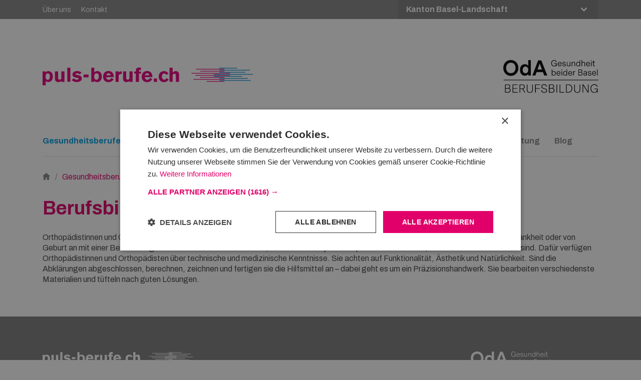

--- FILE ---
content_type: text/html; charset=UTF-8
request_url: https://puls-berufe.ch/basel/gesundheitsberufe/berufliche-grundbildung/orthopaedist-in-efz/berufsbild-orthopaedist-in-efz
body_size: 104083
content:
<!DOCTYPE html>
<html lang="de-CH">
<head>
    <meta charset="utf-8">
    
            


                                                                
    
                                    
    

<title>Berufsbild Orthopädist/in EFZ - puls-berufe.ch | OdA Gesundheit beider Basel</title>

                <meta name="description" content="puls-berufe.ch | OdA Gesundheit beider Basel" />
    
<meta name="generator" content="eZ Platform unterstützt von Netgen">
<meta name="viewport" content="width=device-width, initial-scale=1.0, maximum-scale=2">



<link rel="home" href="/basel" title="puls-berufe.ch | OdA Gesundheit beider Basel Titelseite" />
<link rel="index" href="/basel" />
<link rel="search" href="/basel/content/search" title="Suche puls-berufe.ch | OdA Gesundheit beider Basel" />


<link rel="apple-touch-icon" href="/bundles/primelvdm/images/favicon/apple-icon.png">
<link rel="apple-touch-icon" sizes="57x57" href="/bundles/app/images/favicon/apple-icon-57x57.png">
<link rel="apple-touch-icon" sizes="60x60" href="/bundles/app/images/favicon/apple-icon-60x60.png">
<link rel="apple-touch-icon" sizes="72x72" href="/bundles/app/images/favicon/apple-icon-72x72.png">
<link rel="apple-touch-icon" sizes="76x76" href="/bundles/app/images/favicon/apple-icon-76x76.png">
<link rel="apple-touch-icon" sizes="114x114" href="/bundles/app/images/favicon/apple-icon-114x114.png">
<link rel="apple-touch-icon" sizes="120x120" href="/bundles/app/images/favicon/apple-icon-120x120.png">
<link rel="apple-touch-icon" sizes="144x144" href="/bundles/app/images/favicon/apple-icon-144x144.png">
<link rel="apple-touch-icon" sizes="152x152" href="/bundles/app/images/favicon/apple-icon-152x152.png">
<link rel="apple-touch-icon" sizes="180x180" href="/bundles/app/images/favicon/apple-icon-180x180.png">
<link rel="icon" type="image/png" sizes="96x96" href="/bundles/app/images/favicon/favicon-96x96.png">
<link rel="icon" type="image/png" sizes="32x32" href="/bundles/app/images/favicon/favicon-32x32.png">
<link rel="icon" type="image/png" sizes="16x16" href="/bundles/app/images/favicon/favicon-16x16.png">
<link rel="icon" type="image/png" sizes="36x36" href="/bundles/app/images/favicon/android-icon-36x36.png">
<link rel="icon" type="image/png" sizes="48x48" href="/bundles/app/images/favicon/android-icon-48x48.png">
<link rel="icon" type="image/png" sizes="72x72" href="/bundles/app/images/favicon/android-icon-72x72.png">
<link rel="icon" type="image/png" sizes="96x96" href="/bundles/app/images/favicon/android-icon-96x96.png">
<link rel="icon" type="image/png" sizes="144x144" href="/bundles/app/images/favicon/android-icon-144x144.png">
<link rel="icon" type="image/png" sizes="192x192" href="/bundles/app/images/favicon/android-icon-192x192.png">
<link rel="icon" type="image/png" sizes="70x70" href="/bundles/app/images/favicon/ms-icon-70x70.png">
<link rel="icon" type="image/png" sizes="144x144" href="/bundles/app/images/favicon/ms-icon-144x144.png">
<link rel="icon" type="image/png" sizes="150x150" href="/bundles/app/images/favicon/ms-icon-150x150.png">
<link rel="icon" type="image/png" sizes="310x310" href="/bundles/app/images/favicon/ms-icon-310x310.png">

    
            <link rel="preconnect" href="https://fonts.googleapis.com">
<link rel="preconnect" href="https://fonts.gstatic.com" crossorigin>
<link href="https://fonts.googleapis.com/css2?family=Archivo:ital,wght@0,100..900;1,100..900&display=swap" rel="stylesheet">

<link rel="stylesheet" type="text/css" href="/bundles/netgenlayouts/css/style.css?415ddeb"/>
<link rel="stylesheet" type="text/css" href="/bundles/netgenlayoutsstandard/css/style.css?e88351e"/>
<link rel="stylesheet" href="/assets/app/build/app.css?v=32d3f9a33cdcc1ddec16">
    
            <script src="/assets/app/build/runtime.js?v=06797136296e5e904483"></script><script src="/assets/app/build/app.js?v=07f5981986b5b372468e"></script>
<script type="text/javascript" src="/bundles/netgenlayoutsstandard/js/app.js?e88351e"></script>

<script>
// Adjust the bounce rate for GA.
setTimeout("_gaq.push(['_trackEvent', '15_seconds', 'read'])",15000);
</script>
    
            
    
                        <meta property="og:site_name" content="puls-berufe.ch | OdA Gesundheit beider Basel" />
                                <meta property="og:type" content="article" />
                                <meta property="og:title" content="Berufsbild Orthopädist/in EFZ" />
                
                    <script type="text/javascript" src="https://content.jwplatform.com/libraries/gYe8hbFO.js"></script>

                                            
        
    
        <script>
            // Define dataLayer and the gtag function.
            window.dataLayer = window.dataLayer || [];
            function gtag(){dataLayer.push(arguments);}

            // Get denied or granted from cookie
            window.getCookieStatus = function(cookieName) {
                var cookieValue = document.cookie.replace(new RegExp("(?:(?:^|.*;\\s*)" + cookieName + "\\s*=\\s*([^;]*).*$)|^.*$"), "$1");
                return cookieValue === undefined ? 'denied' : cookieValue === '1' ? 'granted' : 'denied';
            }
            window.lastAnalyticsStatus = getCookieStatus('ng-cc-analytics');
            window.lastMarketingStatus = getCookieStatus('ng-cc-marketing');

            // Set default consent to 'denied' as a placeholder
            // Determine actual values based on your own requirements
            gtag('consent', 'default', {
                'ad_storage': getCookieStatus('ng-cc-marketing'),
                'ad_user_data': getCookieStatus('ng-cc-marketing'),
                'ad_personalization': getCookieStatus('ng-cc-marketing'),
                'analytics_storage': getCookieStatus('ng-cc-analytics')
            });
        </script>

        <noscript><iframe src="https://www.googletagmanager.com/ns.html?id=GTM\u002DM8WD4GJ"
        height="0" width="0" style="display:none;visibility:hidden"></iframe></noscript>
        <script>(function(w,d,s,l,i){w[l]=w[l]||[];w[l].push({'gtm.start':
        new Date().getTime(),event:'gtm.js'});var f=d.getElementsByTagName(s)[0],
        j=d.createElement(s),dl=l!='dataLayer'?'&l='+l:'';j.async=true;j.src=
        'https://www.googletagmanager.com/gtm.js?id='+i+dl;f.parentNode.insertBefore(j,f);
        })(window,document,'script','dataLayer','GTM\u002DM8WD4GJ');</script>
        
        
<script type="text/javascript" src="https://maps.googleapis.com/maps/api/js?v=3.exp&amp;key=AIzaSyAS5iI3r8-VHM_V4Z7cPT3V_JfA0xKJGN4"></script>

<script type="text/javascript">
    function initializeGoogleMaps( options ) {

      
        var mapCenter = new google.maps.LatLng(
            options.latitude > 90 || options.latitude < -90 ? defaults.latitude : options.latitude,
            options.longitude > 180 || options.longitude < -180 ? defaults.longitude : options.longitude
        );

        var mapOptions = {
            zoom: options.zoom > 21 || options.zoom < 0 ? defaults.zoom : options.zoom,
            center: mapCenter,
            mapTypeId: google.maps.MapTypeId[options.mapType]
            
        };
        var map = new google.maps.Map(document.getElementById('map-canvas-' + options.containerId), mapOptions);

        var marker = new google.maps.Marker({
            position: mapCenter,
            map: map
        });
      }
</script>

            <script type="application/ld+json">
        {
            "@context": "http://schema.org",
            "@type": "Article",
            "headline": "Berufsbild Orthopädist/in EFZ",
                            "datePublished": "2015-04-28",
                                                "publisher": {
                "type": "Organization",
                "name": "puls-berufe.ch | OdA Gesundheit beider Basel"
            }
        }
    </script>
</head>
<body>

    
    
<div id="page">
    <div class="zone-layout-layout2">

    <section class="zone zone-header">
            








    

    <div
        class="ngl-block ngl-twig_block ngl-vt-twig_block "
                    >
        
        <div id="geolocalization_warning" class="geolocalization-warning" data-geolocalization-base-url="https://puls-berufe.ch/basel/geolocalization">
        <span class="ezstring-field">Sie befinden sich auf der Seite der Kantone Basel Stadt und Basel-Landschaft.</span>
    </div>
<header class="site-header">
    <div class="main-nav">
            <nav class="additional-menu">
        <div class="container">
            <nav class="extra-menu">
            <ul class="nav navbar-nav">
                        
                                        <li id="menu-item-location-id-2376" class="firstli">                <a href="/basel/ueber-uns">Über uns</a>                                    
        </li>
    
                
                                        <li id="menu-item-location-id-10639" class="lastli">                <a href="/basel/kontakt">Kontakt</a>                                    
        </li>
    

    </ul>

</nav>

                            
                            
                                                <select name="canton-selector" id="cantonSelector">
                                                                                                <option data-canton="appenzell_outer"
                                data-language="ger-CH"
                                data-siteaccess="st_gallen_ger"
                                value="https://puls-berufe.ch/st-gallen"
                                                        >
                            Kanton Appenzell Ausserrhoden
                        </option>
                                                                                <option data-canton="appenzell_inner"
                                data-language="ger-CH"
                                data-siteaccess="st_gallen_ger"
                                value="https://puls-berufe.ch/st-gallen"
                                                        >
                            Kanton Appenzell Innerrhoden
                        </option>
                                                                                                                            <option data-canton="basel_land"
                                data-language="ger-CH"
                                data-siteaccess="basel_ger"
                                value="https://puls-berufe.ch/basel"
                                selected="selected"                        >
                            Kanton Basel-Landschaft
                        </option>
                                                                                <option data-canton="basel_stadt"
                                data-language="ger-CH"
                                data-siteaccess="basel_ger"
                                value="https://puls-berufe.ch/basel"
                                                        >
                            Kanton Basel Stadt
                        </option>
                                                                                <option data-canton="liechtenstein"
                                data-language="ger-CH"
                                data-siteaccess="st_gallen_ger"
                                value="https://puls-berufe.ch/st-gallen"
                                                        >
                            Fürstentum Liechtenstein
                        </option>
                                                                                <option data-canton="glarus"
                                data-language="ger-CH"
                                data-siteaccess="glarus_ger"
                                value="https://puls-berufe.ch/glarus"
                                                        >
                            Kanton Glarus
                        </option>
                                                                                <option data-canton="graubunden"
                                data-language="ger-CH"
                                data-siteaccess="graubunden_ger"
                                value="https://puls-berufe.ch/graubunden"
                                                        >
                            Kanton Graubünden
                        </option>
                                                                                <option data-canton="schaffhausen"
                                data-language="ger-CH"
                                data-siteaccess="schaffhausen_ger"
                                value="https://puls-berufe.ch/schaffhausen"
                                                        >
                            Kanton Schaffhausen
                        </option>
                                                                                <option data-canton="st_gallen"
                                data-language="ger-CH"
                                data-siteaccess="st_gallen_ger"
                                value="https://puls-berufe.ch/st-gallen"
                                                        >
                            Kanton St. Gallen
                        </option>
                                                                                <option data-canton="thurgau"
                                data-language="ger-CH"
                                data-siteaccess="thurgau_ger"
                                value="https://puls-berufe.ch/thurgau"
                                                        >
                            Kanton Thurgau
                        </option>
                                                                                <option data-canton="zurich"
                                data-language="ger-CH"
                                data-siteaccess="zurich_ger"
                                value="https://puls-berufe.ch/zurich"
                                                        >
                            Kanton Zürich
                        </option>
                            </select>
        </div>
    </nav>
        <div class="container">
            <a class="mainnav-toggle" href="#">
                <span class="hamburger"></span>
            </a>
            <div class="header-logo">
                <a class="site-logo" href="/basel" title="puls-berufe.ch | OdA Gesundheit beider Basel">
            <img src="/var/site/storage/original/image/90bdc8dc17c93cf47b3ec243d57b78b7.svg" alt="puls-berufe.ch | OdA Gesundheit beider Basel" />
    </a>


<a class="additional-logo" href="/basel" title="puls-berufe.ch | OdA Gesundheit beider Basel">
            <img src="/var/site/storage/original/image/1dffeb10e8209d72e381fbcdc6728f0c.svg" alt="puls-berufe.ch | OdA Gesundheit beider Basel" />
    </a>
            </div>
            <nav class="main-navigation" role="navigation">
                <button class="button-back"><span class="arrow-left"></span><span class="button-back-label"></span></button>
                                            <ul class="nav navbar-nav">
                        
                                                            <li id="menu-item-location-id-10640" class="active firstli">                <a href="https://puls-berufe.ch/basel/gesundheitsberufe" title="Gesundheitsberufe">Gesundheitsberufe</a>                            <div class="dropdown-arrow"></div>
                                            <ul class="menu_level_1 menu-level submenu">
                        
                                                            <li id="menu-item-location-id-10641" class="firstli">                <a href="/basel/gesundheitsberufe/berufliche-grundbildung">Berufliche Grundbildung</a>                            <div class="dropdown-arrow"></div>
                                            <ul class="menu_level_2 menu-level submenu">
                        
                                                            <li id="menu-item-location-id-10653" class="firstli">                <a href="/basel/gesundheitsberufe/berufliche-grundbildung/assistent-in-gesundheit-und-soziales-eba">Assistent/in Gesundheit und Soziales EBA</a>                            <div class="dropdown-arrow"></div>
                                            <ul class="menu_level_3 menu-level submenu">
                        
                                        <li id="menu-item-location-id-14414" class="firstli">                <a href="/basel/gesundheitsberufe/berufliche-grundbildung/assistent-in-gesundheit-und-soziales-eba/berufsportrait-videos">Berufsportrait Videos</a>                                    
        </li>
    
                
                                        <li id="menu-item-location-id-10656">                <a href="/basel/gesundheitsberufe/berufliche-grundbildung/assistent-in-gesundheit-und-soziales-eba/voraussetzungen-assistent-in-gesundheit-und-soziales-eba">Voraussetzungen Assistent/in Gesundheit und Soziales EBA</a>                                    
        </li>
    
                
                                        <li id="menu-item-location-id-10658">                <a href="/basel/gesundheitsberufe/berufliche-grundbildung/assistent-in-gesundheit-und-soziales-eba/freie-lehrstellen">Freie Lehrstellen</a>                                    
        </li>
    
                
                                        <li id="menu-item-location-id-10659" class="lastli">                <a href="/basel/gesundheitsberufe/berufliche-grundbildung/assistent-in-gesundheit-und-soziales-eba/laufbahn-assistent-in-gesundheit-und-soziales-eba">Laufbahn Assistent/in Gesundheit und Soziales EBA</a>                                    
        </li>
    

    </ul>

        </li>
    
                
                                                            <li id="menu-item-location-id-10642">                <a href="/basel/gesundheitsberufe/berufliche-grundbildung/fachfrau-mann-gesundheit-efz">Fachfrau/-mann Gesundheit EFZ</a>                            <div class="dropdown-arrow"></div>
                                            <ul class="menu_level_3 menu-level submenu">
                        
                                        <li id="menu-item-location-id-10645" class="firstli">                <a href="/basel/gesundheitsberufe/berufliche-grundbildung/fachfrau-mann-gesundheit-efz/berufsbild-fachfrau-mann-gesundheit-efz">Berufsbild Fachfrau/-mann Gesundheit EFZ</a>                                    
        </li>
    
                
                                        <li id="menu-item-location-id-13992">                <a href="/basel/gesundheitsberufe/berufliche-grundbildung/fachfrau-mann-gesundheit-efz/berufsportraits">Berufsportraits</a>                                    
        </li>
    
                
                                        <li id="menu-item-location-id-10646">                <a href="/basel/gesundheitsberufe/berufliche-grundbildung/fachfrau-mann-gesundheit-efz/voraussetzungen-fachfrau-mann-gesundheit-efz">Voraussetzungen Fachfrau/-mann Gesundheit EFZ</a>                                    
        </li>
    
                
                                        <li id="menu-item-location-id-10644">                <a href="/basel/gesundheitsberufe/berufliche-grundbildung/fachfrau-mann-gesundheit-efz/berufsmatur">Berufsmatur</a>                                    
        </li>
    
                
                                        <li id="menu-item-location-id-10648">                <a href="/basel/gesundheitsberufe/berufliche-grundbildung/fachfrau-mann-gesundheit-efz/freie-lehrstellen">Freie Lehrstellen</a>                                    
        </li>
    
                
                                        <li id="menu-item-location-id-10649" class="lastli">                <a href="/basel/gesundheitsberufe/berufliche-grundbildung/fachfrau-mann-gesundheit-efz/laufbahn-fachfrau-mann-gesundheit-efz">Laufbahn Fachfrau/-mann Gesundheit EFZ</a>                                    
        </li>
    

    </ul>

        </li>
    
                
                                                            <li id="menu-item-location-id-10695">                <a href="/basel/gesundheitsberufe/berufliche-grundbildung/medizinproduktetechnologe-technologin-efz">Medizinproduktetechnologe/technologin EFZ</a>                            <div class="dropdown-arrow"></div>
                                            <ul class="menu_level_3 menu-level submenu">
                        
                                        <li id="menu-item-location-id-10696" class="firstli">                <a href="/basel/gesundheitsberufe/berufliche-grundbildung/medizinproduktetechnologe-technologin-efz/berufsbild-medizinproduktetechnologe-technologin-efz">Berufsbild Medizinproduktetechnologe/-technologin EFZ</a>                                    
        </li>
    
                
                                        <li id="menu-item-location-id-10697">                <a href="/basel/gesundheitsberufe/berufliche-grundbildung/medizinproduktetechnologe-technologin-efz/voraussetzungen-medizinproduktetechnologe-technologin-efz">Voraussetzungen Medizinproduktetechnologe/-technologin EFZ</a>                                    
        </li>
    
                
                                        <li id="menu-item-location-id-10698">                <a href="/basel/gesundheitsberufe/berufliche-grundbildung/medizinproduktetechnologe-technologin-efz/freie-lehrstellen">Freie Lehrstellen</a>                                    
        </li>
    
                
                                        <li id="menu-item-location-id-10699" class="lastli">                <a href="/basel/gesundheitsberufe/berufliche-grundbildung/medizinproduktetechnologe-technologin-efz/laufbahn-medizinproduktetechnologe-technologin-efz">Laufbahn Medizinproduktetechnologe/-technologin EFZ</a>                                    
        </li>
    

    </ul>

        </li>
    
                
                                                            <li id="menu-item-location-id-10677">                <a href="/basel/gesundheitsberufe/berufliche-grundbildung/med.-praxisassistent-in-efz">Med. Praxisassistent/in EFZ</a>                            <div class="dropdown-arrow"></div>
                                            <ul class="menu_level_3 menu-level submenu">
                        
                                        <li id="menu-item-location-id-10679" class="firstli">                <a href="/basel/gesundheitsberufe/berufliche-grundbildung/med.-praxisassistent-in-efz/berufsbild-med.-praxisassistent-in-efz">Berufsbild Med. Praxisassistent/in EFZ</a>                                    
        </li>
    
                
                                        <li id="menu-item-location-id-10681">                <a href="/basel/gesundheitsberufe/berufliche-grundbildung/med.-praxisassistent-in-efz/voraussetzungen-med.-praxisassistent-in-efz">Voraussetzungen Med. Praxisassistent/in EFZ</a>                                    
        </li>
    
                
                                        <li id="menu-item-location-id-11727">                <a href="/basel/gesundheitsberufe/berufliche-grundbildung/med.-praxisassistent-in-efz/freie-lehrstellen">Freie Lehrstellen</a>                                    
        </li>
    
                
                                        <li id="menu-item-location-id-10680" class="lastli">                <a href="/basel/gesundheitsberufe/berufliche-grundbildung/med.-praxisassistent-in-efz/laufbahn-med.-praxisassistent-in-efz">Laufbahn Med. Praxisassistent/in EFZ</a>                                    
        </li>
    

    </ul>

        </li>
    
                
                                                            <li id="menu-item-location-id-10682">                <a href="/basel/gesundheitsberufe/berufliche-grundbildung/orthopaedist-in-efz">Orthopädist/in EFZ</a>                            <div class="dropdown-arrow"></div>
                                            <ul class="menu_level_3 menu-level submenu">
                        
                                        <li id="menu-item-location-id-10683" class="firstli">                <a href="/basel/gesundheitsberufe/berufliche-grundbildung/orthopaedist-in-efz/berufsbild-orthopaedist-in-efz">Berufsbild Orthopädist/in EFZ</a>                                    
        </li>
    
                
                                        <li id="menu-item-location-id-10686">                <a href="/basel/gesundheitsberufe/berufliche-grundbildung/orthopaedist-in-efz/voraussetzungen-orthopaedist-in-efz">Voraussetzungen Orthopädist/in EFZ</a>                                    
        </li>
    
                
                                        <li id="menu-item-location-id-10685">                <a href="/basel/gesundheitsberufe/berufliche-grundbildung/orthopaedist-in-efz/freie-lehrstellen">Freie Lehrstellen</a>                                    
        </li>
    
                
                                        <li id="menu-item-location-id-10684" class="lastli">                <a href="/basel/gesundheitsberufe/berufliche-grundbildung/orthopaedist-in-efz/laufbahn-orthopaedist-in-efz">Laufbahn Orthopädist/in EFZ</a>                                    
        </li>
    

    </ul>

        </li>
    
                
                                                            <li id="menu-item-location-id-10691">                <a href="/basel/gesundheitsberufe/berufliche-grundbildung/podologe-in-efz">Podologe/in EFZ</a>                            <div class="dropdown-arrow"></div>
                                            <ul class="menu_level_3 menu-level submenu">
                        
                                        <li id="menu-item-location-id-10692" class="firstli">                <a href="/basel/gesundheitsberufe/berufliche-grundbildung/podologe-in-efz/berufsbild-podologe-in-efz">Berufsbild Podologe/in EFZ</a>                                    
        </li>
    
                
                                        <li id="menu-item-location-id-10694">                <a href="/basel/gesundheitsberufe/berufliche-grundbildung/podologe-in-efz/voraussetzungen-podologe-in-efz">Voraussetzungen Podologe/in EFZ</a>                                    
        </li>
    
                
                                        <li id="menu-item-location-id-11728">                <a href="/basel/gesundheitsberufe/berufliche-grundbildung/podologe-in-efz/freie-lehrstellen">Freie Lehrstellen</a>                                    
        </li>
    
                
                                        <li id="menu-item-location-id-10693" class="lastli">                <a href="/basel/gesundheitsberufe/berufliche-grundbildung/podologe-in-efz/laufbahn-podologe-in-efz">Laufbahn Podologe/in EFZ</a>                                    
        </li>
    

    </ul>

        </li>
    
                
                                                            <li id="menu-item-location-id-10666">                <a href="/basel/gesundheitsberufe/berufliche-grundbildung/dentalassistent-in-efz">Dentalassistent/in EFZ</a>                            <div class="dropdown-arrow"></div>
                                            <ul class="menu_level_3 menu-level submenu">
                        
                                        <li id="menu-item-location-id-10667" class="firstli">                <a href="/basel/gesundheitsberufe/berufliche-grundbildung/dentalassistent-in-efz/berufsbild-dentalassistent-in-efz">Berufsbild Dentalassistent/in EFZ</a>                                    
        </li>
    
                
                                        <li id="menu-item-location-id-10671">                <a href="/basel/gesundheitsberufe/berufliche-grundbildung/dentalassistent-in-efz/voraussetzungen-dentalassistent-in-efz">Voraussetzungen Dentalassistent/in EFZ</a>                                    
        </li>
    
                
                                        <li id="menu-item-location-id-10669">                <a href="/basel/gesundheitsberufe/berufliche-grundbildung/dentalassistent-in-efz/freie-lehrstellen">Freie Lehrstellen</a>                                    
        </li>
    
                
                                        <li id="menu-item-location-id-10668" class="lastli">                <a href="/basel/gesundheitsberufe/berufliche-grundbildung/dentalassistent-in-efz/laufbahn-dentalassistent-in-efz">Laufbahn Dentalassistent/in EFZ</a>                                    
        </li>
    

    </ul>

        </li>
    
                
                                                            <li id="menu-item-location-id-10661">                <a href="/basel/gesundheitsberufe/berufliche-grundbildung/augenoptiker-in-efz">Augenoptiker/in EFZ</a>                            <div class="dropdown-arrow"></div>
                                            <ul class="menu_level_3 menu-level submenu">
                        
                                        <li id="menu-item-location-id-10662" class="firstli">                <a href="/basel/gesundheitsberufe/berufliche-grundbildung/augenoptiker-in-efz/berufsbild-augenoptiker-in-efz">Berufsbild Augenoptiker/in EFZ</a>                                    
        </li>
    
                
                                                            <li id="menu-item-location-id-10663">                <a href="/basel/gesundheitsberufe/berufliche-grundbildung/augenoptiker-in-efz/voraussetzungen-augenoptiker-in-efz">Voraussetzungen Augenoptiker/in EFZ</a>                            <div class="dropdown-arrow"></div>
                                            <ul class="menu_level_4 menu-level submenu">
                        
                                        <li id="menu-item-location-id-11725" class="firstli lastli">                <a href="/basel/gesundheitsberufe/berufliche-grundbildung/augenoptiker-in-efz/voraussetzungen-augenoptiker-in-efz/berufsbild-augenoptiker-in-efz">Berufsbild Augenoptiker/in EFZ</a>                                    
        </li>
    

    </ul>

        </li>
    
                
                                        <li id="menu-item-location-id-11726">                <a href="/basel/gesundheitsberufe/berufliche-grundbildung/augenoptiker-in-efz/freie-lehrstellen">Freie Lehrstellen</a>                                    
        </li>
    
                
                                                            <li id="menu-item-location-id-10665" class="lastli">                <a href="/basel/gesundheitsberufe/berufliche-grundbildung/augenoptiker-in-efz/laufbahn-augenoptiker-in-efz">Laufbahn Augenoptiker/in EFZ</a>                            <div class="dropdown-arrow"></div>
                                            <ul class="menu_level_4 menu-level submenu">
                        
                                        <li id="menu-item-location-id-11724" class="firstli lastli">                <a href="/basel/gesundheitsberufe/berufliche-grundbildung/augenoptiker-in-efz/laufbahn-augenoptiker-in-efz/voraussetzungen-augenoptiker-in-efz">Voraussetzungen Augenoptiker/in EFZ</a>                                    
        </li>
    

    </ul>

        </li>
    

    </ul>

        </li>
    
                
                                        <li id="menu-item-location-id-10710">                <a href="/basel/gesundheitsberufe/berufliche-grundbildung/fachfrau-mann-betreuung-efz">Fachfrau/-mann Betreuung EFZ</a>                                    
        </li>
    
                
                                                            <li id="menu-item-location-id-10687" class="lastli">                <a href="/basel/gesundheitsberufe/berufliche-grundbildung/pharma-assistent-in-efz">Pharma-Assistent/in EFZ</a>                            <div class="dropdown-arrow"></div>
                                            <ul class="menu_level_3 menu-level submenu">
                        
                                        <li id="menu-item-location-id-10688" class="firstli">                <a href="/basel/gesundheitsberufe/berufliche-grundbildung/pharma-assistent-in-efz/berufsbild-pharma-assistent-in-efz">Berufsbild Pharma-Assistent/in EFZ</a>                                    
        </li>
    
                
                                        <li id="menu-item-location-id-10690">                <a href="/basel/gesundheitsberufe/berufliche-grundbildung/pharma-assistent-in-efz/voraussetzungen-pharma-assistent-in-efz">Voraussetzungen Pharma-Assistent/in EFZ</a>                                    
        </li>
    
                
                                        <li id="menu-item-location-id-11729">                <a href="/basel/gesundheitsberufe/berufliche-grundbildung/pharma-assistent-in-efz/freie-lehrstellen">Freie Lehrstellen</a>                                    
        </li>
    
                
                                        <li id="menu-item-location-id-10689" class="lastli">                <a href="/basel/gesundheitsberufe/berufliche-grundbildung/pharma-assistent-in-efz/laufbahn-pharma-assistent-in-efz">Laufbahn Pharma-Assistent/in EFZ</a>                                    
        </li>
    

    </ul>

        </li>
    

    </ul>

        </li>
    
                
                                        <li id="menu-item-location-id-10820">                <a href="/basel/gesundheitsberufe/berufsmatur-fachmatur">Berufsmatur/Fachmatur</a>                                    
        </li>
    
                
                                                            <li id="menu-item-location-id-10711">                <a href="/basel/gesundheitsberufe/hoehere-fachschule">Höhere Fachschule</a>                            <div class="dropdown-arrow"></div>
                                            <ul class="menu_level_2 menu-level submenu">
                        
                                                            <li id="menu-item-location-id-10755" class="firstli">                <a href="/basel/gesundheitsberufe/hoehere-fachschule/pflegefachfrau-mann-hf">Pflegefachfrau/-mann HF</a>                            <div class="dropdown-arrow"></div>
                                            <ul class="menu_level_3 menu-level submenu">
                        
                                        <li id="menu-item-location-id-10756" class="firstli">                <a href="/basel/gesundheitsberufe/hoehere-fachschule/pflegefachfrau-mann-hf/berufsbild-pflegefachfrau-mann-hf">Berufsbild Pflegefachfrau/-mann HF</a>                                    
        </li>
    
                
                                        <li id="menu-item-location-id-10761">                <a href="/basel/gesundheitsberufe/hoehere-fachschule/pflegefachfrau-mann-hf/voraussetzungen-pflegefachfrau-mann-hf">Voraussetzungen Pflegefachfrau/-mann HF</a>                                    
        </li>
    
                
                                        <li id="menu-item-location-id-10759">                <a href="/basel/gesundheitsberufe/hoehere-fachschule/pflegefachfrau-mann-hf/ausbildung-pflegefachfrau-mann-hf">Ausbildung Pflegefachfrau/-mann HF</a>                                    
        </li>
    
                
                                        <li id="menu-item-location-id-10758">                <a href="/basel/gesundheitsberufe/hoehere-fachschule/pflegefachfrau-mann-hf/zulassungsverfahren-pflegefachfrau-mann-hf">Zulassungsverfahren Pflegefachfrau/-mann HF</a>                                    
        </li>
    
                
                                        <li id="menu-item-location-id-13590">                <a href="/basel/gesundheitsberufe/hoehere-fachschule/pflegefachfrau-mann-hf/zulassungsverfahren-pflege-hf-video-tipps">Zulassungsverfahren Pflege HF Video Tipps</a>                                    
        </li>
    
                
                                        <li id="menu-item-location-id-10757" class="lastli">                <a href="/basel/gesundheitsberufe/hoehere-fachschule/pflegefachfrau-mann-hf/laufbahn-pflegefachfrau-mann-hf">Laufbahn Pflegefachfrau/-mann HF</a>                                    
        </li>
    

    </ul>

        </li>
    
                
                                                            <li id="menu-item-location-id-10733">                <a href="/basel/gesundheitsberufe/hoehere-fachschule/radiologiefachfrau-mann-hf">Radiologiefachfrau/-mann HF</a>                            <div class="dropdown-arrow"></div>
                                            <ul class="menu_level_3 menu-level submenu">
                        
                                        <li id="menu-item-location-id-10735" class="firstli">                <a href="/basel/gesundheitsberufe/hoehere-fachschule/radiologiefachfrau-mann-hf/berufsbild-radiologiefachfrau-mann-hf">Berufsbild Radiologiefachfrau/-mann HF</a>                                    
        </li>
    
                
                                        <li id="menu-item-location-id-10734">                <a href="/basel/gesundheitsberufe/hoehere-fachschule/radiologiefachfrau-mann-hf/voraussetzungen-radiologiefachfrau-mann-hf">Voraussetzungen Radiologiefachfrau/-mann HF</a>                                    
        </li>
    
                
                                        <li id="menu-item-location-id-10737">                <a href="/basel/gesundheitsberufe/hoehere-fachschule/radiologiefachfrau-mann-hf/ausbildung-radiologiefachfrau-mann-hf">Ausbildung Radiologiefachfrau/-mann HF</a>                                    
        </li>
    
                
                                        <li id="menu-item-location-id-10738">                <a href="/basel/gesundheitsberufe/hoehere-fachschule/radiologiefachfrau-mann-hf/zulassungsverfahren-radiologiefachfrau-mann-hf">Zulassungsverfahren Radiologiefachfrau/-mann HF</a>                                    
        </li>
    
                
                                        <li id="menu-item-location-id-10739" class="lastli">                <a href="/basel/gesundheitsberufe/hoehere-fachschule/radiologiefachfrau-mann-hf/laufbahn-radiologiefachfrau-mann-hf">Laufbahn Radiologiefachfrau/-mann HF</a>                                    
        </li>
    

    </ul>

        </li>
    
                
                                                            <li id="menu-item-location-id-10719">                <a href="/basel/gesundheitsberufe/hoehere-fachschule/biomedizinische-r-analytiker-in-hf">Biomedizinische/r Analytiker/in HF</a>                            <div class="dropdown-arrow"></div>
                                            <ul class="menu_level_3 menu-level submenu">
                        
                                        <li id="menu-item-location-id-10720" class="firstli">                <a href="/basel/gesundheitsberufe/hoehere-fachschule/biomedizinische-r-analytiker-in-hf/berufsbild-biomedizin.-analytiker-in-hf">Berufsbild Biomedizin. Analytiker/-in HF</a>                                    
        </li>
    
                
                                        <li id="menu-item-location-id-10721">                <a href="/basel/gesundheitsberufe/hoehere-fachschule/biomedizinische-r-analytiker-in-hf/voraussetzungen-biomedizin.-analytiker-in-hf">Voraussetzungen Biomedizin. Analytiker/-in HF</a>                                    
        </li>
    
                
                                        <li id="menu-item-location-id-10723">                <a href="/basel/gesundheitsberufe/hoehere-fachschule/biomedizinische-r-analytiker-in-hf/ausbildung-biomedizin.-analytiker-in-hf">Ausbildung Biomedizin. Analytiker/-in HF</a>                                    
        </li>
    
                
                                        <li id="menu-item-location-id-10724">                <a href="/basel/gesundheitsberufe/hoehere-fachschule/biomedizinische-r-analytiker-in-hf/eignungsabklaerung-biomedizin.-analytiker-in-hf">Eignungsabklärung Biomedizin. Analytiker/-in HF</a>                                    
        </li>
    
                
                                        <li id="menu-item-location-id-10725" class="lastli">                <a href="/basel/gesundheitsberufe/hoehere-fachschule/biomedizinische-r-analytiker-in-hf/laufbahn-biomedizin.-analytiker-in-hf">Laufbahn Biomedizin. Analytiker/-in HF</a>                                    
        </li>
    

    </ul>

        </li>
    
                
                                                            <li id="menu-item-location-id-10740">                <a href="/basel/gesundheitsberufe/hoehere-fachschule/fachfrau-mann-operationstechnik-hf">Fachfrau/-mann Operationstechnik HF</a>                            <div class="dropdown-arrow"></div>
                                            <ul class="menu_level_3 menu-level submenu">
                        
                                        <li id="menu-item-location-id-10741" class="firstli">                <a href="/basel/gesundheitsberufe/hoehere-fachschule/fachfrau-mann-operationstechnik-hf/berufsbild-fachfrau-mann-operationstechnik-hf">Berufsbild Fachfrau/-mann Operationstechnik HF</a>                                    
        </li>
    
                
                                        <li id="menu-item-location-id-10742">                <a href="/basel/gesundheitsberufe/hoehere-fachschule/fachfrau-mann-operationstechnik-hf/voraussetzungen-fachfrau-mann-operationstechnik-hf">Voraussetzungen Fachfrau/-mann Operationstechnik HF</a>                                    
        </li>
    
                
                                        <li id="menu-item-location-id-10745">                <a href="/basel/gesundheitsberufe/hoehere-fachschule/fachfrau-mann-operationstechnik-hf/ausbildung-fachfrau-mann-operationstechnik-hf">Ausbildung Fachfrau/-mann Operationstechnik HF</a>                                    
        </li>
    
                
                                        <li id="menu-item-location-id-10744">                <a href="/basel/gesundheitsberufe/hoehere-fachschule/fachfrau-mann-operationstechnik-hf/zulassungsverfahren-fachfrau-mann-operationstechnik-hf">Zulassungsverfahren Fachfrau/-mann Operationstechnik HF</a>                                    
        </li>
    
                
                                        <li id="menu-item-location-id-10743" class="lastli">                <a href="/basel/gesundheitsberufe/hoehere-fachschule/fachfrau-mann-operationstechnik-hf/laufbahn-fachfrau-mann-operationstechnik-hf">Laufbahn Fachfrau/-mann Operationstechnik HF</a>                                    
        </li>
    

    </ul>

        </li>
    
                
                                                            <li id="menu-item-location-id-10712">                <a href="/basel/gesundheitsberufe/hoehere-fachschule/aktivierungsfachfrau-mann-hf">Aktivierungsfachfrau/-mann HF</a>                            <div class="dropdown-arrow"></div>
                                            <ul class="menu_level_3 menu-level submenu">
                        
                                        <li id="menu-item-location-id-10713" class="firstli">                <a href="/basel/gesundheitsberufe/hoehere-fachschule/aktivierungsfachfrau-mann-hf/berufsbild-aktivierungsfachfrau-mann-hf">Berufsbild Aktivierungsfachfrau/-mann HF</a>                                    
        </li>
    
                
                                        <li id="menu-item-location-id-10714">                <a href="/basel/gesundheitsberufe/hoehere-fachschule/aktivierungsfachfrau-mann-hf/voraussetzungen-aktivierungsfachfrau-mann-hf">Voraussetzungen Aktivierungsfachfrau/-mann HF</a>                                    
        </li>
    
                
                                        <li id="menu-item-location-id-10716">                <a href="/basel/gesundheitsberufe/hoehere-fachschule/aktivierungsfachfrau-mann-hf/ausbildung-aktivierungsfachfrau-mann-hf">Ausbildung Aktivierungsfachfrau/-mann HF</a>                                    
        </li>
    
                
                                        <li id="menu-item-location-id-10718">                <a href="/basel/gesundheitsberufe/hoehere-fachschule/aktivierungsfachfrau-mann-hf/zulassungsverfahren-aktivierungsfachfrau-mann-hf">Zulassungsverfahren Aktivierungsfachfrau/-mann HF</a>                                    
        </li>
    
                
                                        <li id="menu-item-location-id-10717" class="lastli">                <a href="/basel/gesundheitsberufe/hoehere-fachschule/aktivierungsfachfrau-mann-hf/laufbahn-aktivierungsfachfrau-mann-hf">Laufbahn Aktivierungsfachfrau/-mann HF</a>                                    
        </li>
    

    </ul>

        </li>
    
                
                                                            <li id="menu-item-location-id-10762">                <a href="/basel/gesundheitsberufe/hoehere-fachschule/rettungssanitaeter-in-hf">Rettungssanitäter/in HF</a>                            <div class="dropdown-arrow"></div>
                                            <ul class="menu_level_3 menu-level submenu">
                        
                                        <li id="menu-item-location-id-10763" class="firstli">                <a href="/basel/gesundheitsberufe/hoehere-fachschule/rettungssanitaeter-in-hf/berufsbild-rettungssanitaeter-in-hf">Berufsbild Rettungssanitäter/-in HF</a>                                    
        </li>
    
                
                                        <li id="menu-item-location-id-10764">                <a href="/basel/gesundheitsberufe/hoehere-fachschule/rettungssanitaeter-in-hf/voraussetzungen-rettungssanitaeter-in-hf">Voraussetzungen Rettungssanitäter/-in HF</a>                                    
        </li>
    
                
                                        <li id="menu-item-location-id-10766">                <a href="/basel/gesundheitsberufe/hoehere-fachschule/rettungssanitaeter-in-hf/ausbildung-rettungssanitaeter-in-hf">Ausbildung Rettungssanitäter/-in HF</a>                                    
        </li>
    
                
                                        <li id="menu-item-location-id-10767">                <a href="/basel/gesundheitsberufe/hoehere-fachschule/rettungssanitaeter-in-hf/zulassungsverfahren-rettungssanitaeter-in-hf">Zulassungsverfahren Rettungssanitäter/in HF</a>                                    
        </li>
    
                
                                        <li id="menu-item-location-id-10768" class="lastli">                <a href="/basel/gesundheitsberufe/hoehere-fachschule/rettungssanitaeter-in-hf/laufbahn-rettungssanitaeter-in-hf">Laufbahn Rettungssanitäter/-in HF</a>                                    
        </li>
    

    </ul>

        </li>
    
                
                                                            <li id="menu-item-location-id-10726">                <a href="/basel/gesundheitsberufe/hoehere-fachschule/dentalhygieniker-in-hf">Dentalhygieniker/in HF</a>                            <div class="dropdown-arrow"></div>
                                            <ul class="menu_level_3 menu-level submenu">
                        
                                        <li id="menu-item-location-id-10731" class="firstli">                <a href="/basel/gesundheitsberufe/hoehere-fachschule/dentalhygieniker-in-hf/voraussetzungen-dentalhygieniker-in-hf">Voraussetzungen Dentalhygieniker/-in HF</a>                                    
        </li>
    
                
                                        <li id="menu-item-location-id-10732">                <a href="/basel/gesundheitsberufe/hoehere-fachschule/dentalhygieniker-in-hf/berufsbild-dentalhygieniker-in-hf">Berufsbild Dentalhygieniker/-in HF</a>                                    
        </li>
    
                
                                        <li id="menu-item-location-id-10729">                <a href="/basel/gesundheitsberufe/hoehere-fachschule/dentalhygieniker-in-hf/ausbildung-dentalhygieniker-in-hf">Ausbildung Dentalhygieniker/-in HF</a>                                    
        </li>
    
                
                                        <li id="menu-item-location-id-10727">                <a href="/basel/gesundheitsberufe/hoehere-fachschule/dentalhygieniker-in-hf/laufbahn-dentalhygieniker-in-hf">Laufbahn Dentalhygieniker/-in HF</a>                                    
        </li>
    
                
                                        <li id="menu-item-location-id-10728" class="lastli">                <a href="/basel/gesundheitsberufe/hoehere-fachschule/dentalhygieniker-in-hf/zulassungsverfahren-dentalhygieniker-in-hf">Zulassungsverfahren Dentalhygieniker/in HF</a>                                    
        </li>
    

    </ul>

        </li>
    
                
                                                            <li id="menu-item-location-id-10748">                <a href="/basel/gesundheitsberufe/hoehere-fachschule/orthoptist-in-hf">Orthoptist/in HF</a>                            <div class="dropdown-arrow"></div>
                                            <ul class="menu_level_3 menu-level submenu">
                        
                                        <li id="menu-item-location-id-10753" class="firstli">                <a href="/basel/gesundheitsberufe/hoehere-fachschule/orthoptist-in-hf/berufsbild-orthoptist-in-hf">Berufsbild Orthoptist/-in HF</a>                                    
        </li>
    
                
                                        <li id="menu-item-location-id-10752">                <a href="/basel/gesundheitsberufe/hoehere-fachschule/orthoptist-in-hf/voraussetzungen-orthoptist-in-hf">Voraussetzungen Orthoptist/-in HF</a>                                    
        </li>
    
                
                                        <li id="menu-item-location-id-10754">                <a href="/basel/gesundheitsberufe/hoehere-fachschule/orthoptist-in-hf/ausbildung-orthoptist-in-hf">Ausbildung Orthoptist/-in HF</a>                                    
        </li>
    
                
                                        <li id="menu-item-location-id-10750">                <a href="/basel/gesundheitsberufe/hoehere-fachschule/orthoptist-in-hf/zulassungsverfahren-orthoptist-in-hf">Zulassungsverfahren Orthoptist/in HF</a>                                    
        </li>
    
                
                                        <li id="menu-item-location-id-10749" class="lastli">                <a href="/basel/gesundheitsberufe/hoehere-fachschule/orthoptist-in-hf/laufbahn-orthoptist-in-hf">Laufbahn Orthoptist/-in HF</a>                                    
        </li>
    

    </ul>

        </li>
    
                
                                        <li id="menu-item-location-id-10769" class="lastli">                <a href="/basel/gesundheitsberufe/hoehere-fachschule/podologe-in-hf">Podologe/in HF</a>                                    
        </li>
    

    </ul>

        </li>
    
                
                                                            <li id="menu-item-location-id-10770">                <a href="/basel/gesundheitsberufe/fachhochschule">Fachhochschule</a>                            <div class="dropdown-arrow"></div>
                                            <ul class="menu_level_2 menu-level submenu">
                        
                                                            <li id="menu-item-location-id-10792" class="firstli">                <a href="/basel/gesundheitsberufe/fachhochschule/bachelor-in-pflege">Bachelor in Pflege</a>                            <div class="dropdown-arrow"></div>
                                            <ul class="menu_level_3 menu-level submenu">
                        
                                        <li id="menu-item-location-id-10793" class="firstli">                <a href="/basel/gesundheitsberufe/fachhochschule/bachelor-in-pflege/berufsbild-pflegefachfrau-mann-fh">Berufsbild Pflegefachfrau/-mann FH</a>                                    
        </li>
    
                
                                        <li id="menu-item-location-id-10797">                <a href="/basel/gesundheitsberufe/fachhochschule/bachelor-in-pflege/voraussetzungen-pflegefachfrau-mann-fh">Voraussetzungen Pflegefachfrau/-mann FH</a>                                    
        </li>
    
                
                                        <li id="menu-item-location-id-10796">                <a href="/basel/gesundheitsberufe/fachhochschule/bachelor-in-pflege/ausbildung-pflegefachfrau-mann-fh">Ausbildung Pflegefachfrau/-mann FH</a>                                    
        </li>
    
                
                                        <li id="menu-item-location-id-10795">                <a href="/basel/gesundheitsberufe/fachhochschule/bachelor-in-pflege/eignungsverfahren-pflegefachfrau-mann-fh">Eignungsverfahren Pflegefachfrau/-mann FH</a>                                    
        </li>
    
                
                                        <li id="menu-item-location-id-10794" class="lastli">                <a href="/basel/gesundheitsberufe/fachhochschule/bachelor-in-pflege/laufbahn-pflegefachfrau-mann-fh">Laufbahn Pflegefachfrau/-mann FH</a>                                    
        </li>
    

    </ul>

        </li>
    
                
                                                            <li id="menu-item-location-id-10799">                <a href="/basel/gesundheitsberufe/fachhochschule/bachelor-in-physiotherapie">Bachelor in Physiotherapie</a>                            <div class="dropdown-arrow"></div>
                                            <ul class="menu_level_3 menu-level submenu">
                        
                                        <li id="menu-item-location-id-10800" class="firstli">                <a href="/basel/gesundheitsberufe/fachhochschule/bachelor-in-physiotherapie/berufsbild-physiotherapeut-in-fh">Berufsbild Physiotherapeut/-in FH</a>                                    
        </li>
    
                
                                        <li id="menu-item-location-id-10805">                <a href="/basel/gesundheitsberufe/fachhochschule/bachelor-in-physiotherapie/voraussetzungen-physiotherapeut-in-fh">Voraussetzungen Physiotherapeut/-in FH</a>                                    
        </li>
    
                
                                        <li id="menu-item-location-id-10803">                <a href="/basel/gesundheitsberufe/fachhochschule/bachelor-in-physiotherapie/ausbildung-physiotherapeut-in-fh">Ausbildung Physiotherapeut/-in FH</a>                                    
        </li>
    
                
                                        <li id="menu-item-location-id-10802">                <a href="/basel/gesundheitsberufe/fachhochschule/bachelor-in-physiotherapie/eignungsverfahren-physiotherapeut-in-fh">Eignungsverfahren Physiotherapeut/-in FH</a>                                    
        </li>
    
                
                                        <li id="menu-item-location-id-10801" class="lastli">                <a href="/basel/gesundheitsberufe/fachhochschule/bachelor-in-physiotherapie/laufbahn-physiotherapeut-in-fh">Laufbahn Physiotherapeut/-in FH</a>                                    
        </li>
    

    </ul>

        </li>
    
                
                                                            <li id="menu-item-location-id-10771">                <a href="/basel/gesundheitsberufe/fachhochschule/bachelor-in-ergotherapie">Bachelor in Ergotherapie</a>                            <div class="dropdown-arrow"></div>
                                            <ul class="menu_level_3 menu-level submenu">
                        
                                        <li id="menu-item-location-id-10772" class="firstli">                <a href="/basel/gesundheitsberufe/fachhochschule/bachelor-in-ergotherapie/berufsbild-ergotherapeut-in-fh">Berufsbild Ergotherapeut/-in FH</a>                                    
        </li>
    
                
                                        <li id="menu-item-location-id-10777">                <a href="/basel/gesundheitsberufe/fachhochschule/bachelor-in-ergotherapie/voraussetzungen-ergotherapeut-in-fh">Voraussetzungen Ergotherapeut/-in FH</a>                                    
        </li>
    
                
                                        <li id="menu-item-location-id-10775">                <a href="/basel/gesundheitsberufe/fachhochschule/bachelor-in-ergotherapie/ausbildung-ergotherapeut-in-fh">Ausbildung Ergotherapeut/-in FH</a>                                    
        </li>
    
                
                                        <li id="menu-item-location-id-10774">                <a href="/basel/gesundheitsberufe/fachhochschule/bachelor-in-ergotherapie/eignungsverfahren-ergotherapeut-in-fh">Eignungsverfahren Ergotherapeut/-in FH</a>                                    
        </li>
    
                
                                        <li id="menu-item-location-id-10773" class="lastli">                <a href="/basel/gesundheitsberufe/fachhochschule/bachelor-in-ergotherapie/laufbahn-ergotherapeut-in-fh">Laufbahn Ergotherapeut/-in FH</a>                                    
        </li>
    

    </ul>

        </li>
    
                
                                                            <li id="menu-item-location-id-10785">                <a href="/basel/gesundheitsberufe/fachhochschule/bachelor-in-hebamme">Bachelor in Hebamme </a>                            <div class="dropdown-arrow"></div>
                                            <ul class="menu_level_3 menu-level submenu">
                        
                                        <li id="menu-item-location-id-10786" class="firstli">                <a href="/basel/gesundheitsberufe/fachhochschule/bachelor-in-hebamme/berufsbild-hebamme-fh">Berufsbild Hebamme FH</a>                                    
        </li>
    
                
                                        <li id="menu-item-location-id-10791">                <a href="/basel/gesundheitsberufe/fachhochschule/bachelor-in-hebamme/voraussetzungen-hebamme-fh">Voraussetzungen Hebamme FH</a>                                    
        </li>
    
                
                                        <li id="menu-item-location-id-10789">                <a href="/basel/gesundheitsberufe/fachhochschule/bachelor-in-hebamme/ausbildung-hebamme-fh">Ausbildung Hebamme FH</a>                                    
        </li>
    
                
                                        <li id="menu-item-location-id-10788">                <a href="/basel/gesundheitsberufe/fachhochschule/bachelor-in-hebamme/eignungsverfahren-hebamme-fh">Eignungsverfahren Hebamme FH</a>                                    
        </li>
    
                
                                        <li id="menu-item-location-id-10787" class="lastli">                <a href="/basel/gesundheitsberufe/fachhochschule/bachelor-in-hebamme/laufbahn-hebamme-fh">Laufbahn Hebamme FH</a>                                    
        </li>
    

    </ul>

        </li>
    
                
                                                            <li id="menu-item-location-id-10778">                <a href="/basel/gesundheitsberufe/fachhochschule/bachelor-in-ernaehrung-und-diaetetik">Bachelor in Ernährung und Diätetik</a>                            <div class="dropdown-arrow"></div>
                                            <ul class="menu_level_3 menu-level submenu">
                        
                                        <li id="menu-item-location-id-10779" class="firstli">                <a href="/basel/gesundheitsberufe/fachhochschule/bachelor-in-ernaehrung-und-diaetetik/berufsbild-ernaehrungsberater-in-fh">Berufsbild Ernährungsberater/-in FH</a>                                    
        </li>
    
                
                                        <li id="menu-item-location-id-10780">                <a href="/basel/gesundheitsberufe/fachhochschule/bachelor-in-ernaehrung-und-diaetetik/voraussetzungen-ernaehrungsberater-in-fh">Voraussetzungen Ernährungsberater/-in FH</a>                                    
        </li>
    
                
                                        <li id="menu-item-location-id-10782">                <a href="/basel/gesundheitsberufe/fachhochschule/bachelor-in-ernaehrung-und-diaetetik/ausbildung-ernaehrungsberater-in-fh">Ausbildung Ernährungsberater/-in FH</a>                                    
        </li>
    
                
                                        <li id="menu-item-location-id-10783">                <a href="/basel/gesundheitsberufe/fachhochschule/bachelor-in-ernaehrung-und-diaetetik/eignungsverfahren-ernaehrungsberater-in-fh">Eignungsverfahren Ernährungsberater/-in FH</a>                                    
        </li>
    
                
                                        <li id="menu-item-location-id-10784" class="lastli">                <a href="/basel/gesundheitsberufe/fachhochschule/bachelor-in-ernaehrung-und-diaetetik/laufbahn-ernaehrungsberater-in-fh">Laufbahn Ernährungsberater/-in FH</a>                                    
        </li>
    

    </ul>

        </li>
    
                
                                                            <li id="menu-item-location-id-10806" class="lastli">                <a href="/basel/gesundheitsberufe/fachhochschule/bachelor-in-gesundheitsfoerderung-und-praevention">Bachelor in Gesundheitsförderung und Prävention</a>                            <div class="dropdown-arrow"></div>
                                            <ul class="menu_level_3 menu-level submenu">
                        
                                        <li id="menu-item-location-id-10808" class="firstli">                <a href="/basel/gesundheitsberufe/fachhochschule/bachelor-in-gesundheitsfoerderung-und-praevention/berufsbild-gesundheitsfoerderer-in-fh">Berufsbild Gesundheitsförderer/-in FH</a>                                    
        </li>
    
                
                                        <li id="menu-item-location-id-10809">                <a href="/basel/gesundheitsberufe/fachhochschule/bachelor-in-gesundheitsfoerderung-und-praevention/voraussetzungen-gesundheitsfoerderer-in-fh">Voraussetzungen Gesundheitsförderer/-in FH</a>                                    
        </li>
    
                
                                        <li id="menu-item-location-id-10810">                <a href="/basel/gesundheitsberufe/fachhochschule/bachelor-in-gesundheitsfoerderung-und-praevention/ausbildung-gesundheitsfoerderer-in-fh">Ausbildung Gesundheitsförderer/-in FH</a>                                    
        </li>
    
                
                                        <li id="menu-item-location-id-10811">                <a href="/basel/gesundheitsberufe/fachhochschule/bachelor-in-gesundheitsfoerderung-und-praevention/eignungsverfahren-gesundheitsfoerderer-in-fh">Eignungsverfahren Gesundheitsförderer/-in FH</a>                                    
        </li>
    
                
                                        <li id="menu-item-location-id-10812" class="lastli">                <a href="/basel/gesundheitsberufe/fachhochschule/bachelor-in-gesundheitsfoerderung-und-praevention/laufbahn-gesundheitsfoerderer-in-fh">Laufbahn Gesundheitsförderer/-in FH</a>                                    
        </li>
    

    </ul>

        </li>
    

    </ul>

        </li>
    
                
                                        <li id="menu-item-location-id-10813">                <a href="/basel/gesundheitsberufe/alternative-wege-zum-berufsabschluss">Alternative Wege zum Berufsabschluss</a>                                    
        </li>
    
                
                                        <li id="menu-item-location-id-10819" class="lastli">                <a href="/basel/gesundheitsberufe/faq">FAQ</a>                                    
        </li>
    

    </ul>

        </li>
    
                
                                                            <li id="menu-item-location-id-10821">                <a href="https://puls-berufe.ch/basel/weiterbildungen" title="Weiterbildungen">Weiterbildungen</a>                            <div class="dropdown-arrow"></div>
                                            <ul class="menu_level_1 menu-level submenu">
                        
                                                            <li id="menu-item-location-id-10843" class="firstli">                <a href="/basel/weiterbildungen/fachhochschule">Fachhochschule</a>                            <div class="dropdown-arrow"></div>
                                            <ul class="menu_level_2 menu-level submenu">
                        
                                        <li id="menu-item-location-id-10771" class="firstli">                <a href="/basel/gesundheitsberufe/fachhochschule/bachelor-in-ergotherapie" title="Bachelor in Ergotherapie">Bachelor in Ergotherapie</a>                                    
        </li>
    
                
                                        <li id="menu-item-location-id-10778">                <a href="/basel/gesundheitsberufe/fachhochschule/bachelor-in-ernaehrung-und-diaetetik" title="Bachelor in Ernährung und Diätetik">Bachelor in Ernährung und Diätetik</a>                                    
        </li>
    
                
                                        <li id="menu-item-location-id-10792">                <a href="/basel/gesundheitsberufe/fachhochschule/bachelor-in-pflege" title="Bachelor in Pflege">Bachelor in Pflege</a>                                    
        </li>
    
                
                                        <li id="menu-item-location-id-10785">                <a href="/basel/gesundheitsberufe/fachhochschule/bachelor-in-hebamme" title="Bachelor in Hebamme">Bachelor in Hebamme </a>                                    
        </li>
    
                
                                        <li id="menu-item-location-id-10799">                <a href="/basel/gesundheitsberufe/fachhochschule/bachelor-in-physiotherapie" title="Bachelor in Physiotherapie">Bachelor in Physiotherapie</a>                                    
        </li>
    
                
                                        <li id="menu-item-location-id-10806">                <a href="/basel/gesundheitsberufe/fachhochschule/bachelor-in-gesundheitsfoerderung-und-praevention" title="Bachelor in Gesundheitsförderung und Prävention">Bachelor in Gesundheitsförderung und Prävention</a>                                    
        </li>
    
                
                                                            <li id="menu-item-location-id-10844">                <a href="/basel/weiterbildungen/fachhochschule/master-in-ergotherapie">Master in Ergotherapie</a>                            <div class="dropdown-arrow"></div>
                                            <ul class="menu_level_3 menu-level submenu">
                        
                                        <li id="menu-item-location-id-10845" class="firstli">                <a href="/basel/weiterbildungen/fachhochschule/master-in-ergotherapie/berufsbild-master-in-ergotherapie">Berufsbild Master in Ergotherapie</a>                                    
        </li>
    
                
                                        <li id="menu-item-location-id-10849">                <a href="/basel/weiterbildungen/fachhochschule/master-in-ergotherapie/voraussetzungen-master-in-ergotherapie">Voraussetzungen Master in Ergotherapie </a>                                    
        </li>
    
                
                                        <li id="menu-item-location-id-10848">                <a href="/basel/weiterbildungen/fachhochschule/master-in-ergotherapie/ausbildung-master-in-ergotherapie">Ausbildung Master in Ergotherapie </a>                                    
        </li>
    
                
                                        <li id="menu-item-location-id-10847">                <a href="/basel/weiterbildungen/fachhochschule/master-in-ergotherapie/eignungsverfahren-master-in-ergotherapie">Eignungsverfahren Master in Ergotherapie</a>                                    
        </li>
    
                
                                        <li id="menu-item-location-id-10846" class="lastli">                <a href="/basel/weiterbildungen/fachhochschule/master-in-ergotherapie/laufbahn-master-in-ergotherapie">Laufbahn Master in Ergotherapie</a>                                    
        </li>
    

    </ul>

        </li>
    
                
                                                            <li id="menu-item-location-id-10851">                <a href="/basel/weiterbildungen/fachhochschule/master-in-hebamme">Master in Hebamme </a>                            <div class="dropdown-arrow"></div>
                                            <ul class="menu_level_3 menu-level submenu">
                        
                                        <li id="menu-item-location-id-10852" class="firstli">                <a href="/basel/weiterbildungen/fachhochschule/master-in-hebamme/berufsbild-master-in-hebamme">Berufsbild Master in Hebamme </a>                                    
        </li>
    
                
                                        <li id="menu-item-location-id-10856">                <a href="/basel/weiterbildungen/fachhochschule/master-in-hebamme/voraussetzungen-master-in-hebamme">Voraussetzungen Master in Hebamme</a>                                    
        </li>
    
                
                                        <li id="menu-item-location-id-10855">                <a href="/basel/weiterbildungen/fachhochschule/master-in-hebamme/ausbildung-master-in-hebamme">Ausbildung Master in Hebamme </a>                                    
        </li>
    
                
                                        <li id="menu-item-location-id-10854">                <a href="/basel/weiterbildungen/fachhochschule/master-in-hebamme/eignungsverfahren-master-in-hebamme">Eignungsverfahren Master in Hebamme </a>                                    
        </li>
    
                
                                        <li id="menu-item-location-id-10853" class="lastli">                <a href="/basel/weiterbildungen/fachhochschule/master-in-hebamme/laufbahn-master-in-hebamme">Laufbahn Master in Hebamme</a>                                    
        </li>
    

    </ul>

        </li>
    
                
                                                            <li id="menu-item-location-id-10858">                <a href="/basel/weiterbildungen/fachhochschule/master-in-pflege">Master in Pflege</a>                            <div class="dropdown-arrow"></div>
                                            <ul class="menu_level_3 menu-level submenu">
                        
                                        <li id="menu-item-location-id-10859" class="firstli">                <a href="/basel/weiterbildungen/fachhochschule/master-in-pflege/berufsbild-master-in-pflege">Berufsbild Master in Pflege</a>                                    
        </li>
    
                
                                        <li id="menu-item-location-id-10863">                <a href="/basel/weiterbildungen/fachhochschule/master-in-pflege/voraussetzungen-master-in-pflege">Voraussetzungen Master in Pflege</a>                                    
        </li>
    
                
                                        <li id="menu-item-location-id-10862">                <a href="/basel/weiterbildungen/fachhochschule/master-in-pflege/ausbildung-master-in-pflege">Ausbildung Master in Pflege </a>                                    
        </li>
    
                
                                        <li id="menu-item-location-id-10861">                <a href="/basel/weiterbildungen/fachhochschule/master-in-pflege/zulassung-zum-masterstudium-master-in-pflege">Zulassung zum Masterstudium Master in Pflege</a>                                    
        </li>
    
                
                                        <li id="menu-item-location-id-10860" class="lastli">                <a href="/basel/weiterbildungen/fachhochschule/master-in-pflege/laufbahn-master-in-pflege">Laufbahn Master in Pflege</a>                                    
        </li>
    

    </ul>

        </li>
    
                
                                                            <li id="menu-item-location-id-10865" class="lastli">                <a href="/basel/weiterbildungen/fachhochschule/master-in-physiotherapie">Master in Physiotherapie</a>                            <div class="dropdown-arrow"></div>
                                            <ul class="menu_level_3 menu-level submenu">
                        
                                        <li id="menu-item-location-id-10866" class="firstli">                <a href="/basel/weiterbildungen/fachhochschule/master-in-physiotherapie/berufsbild-master-in-physiotherapie">Berufsbild Master in Physiotherapie</a>                                    
        </li>
    
                
                                        <li id="menu-item-location-id-10870">                <a href="/basel/weiterbildungen/fachhochschule/master-in-physiotherapie/voraussetzungen-master-in-physiotherapie">Voraussetzungen Master in Physiotherapie</a>                                    
        </li>
    
                
                                        <li id="menu-item-location-id-10869">                <a href="/basel/weiterbildungen/fachhochschule/master-in-physiotherapie/ausbildung-master-in-physiotherapie">Ausbildung Master in Physiotherapie</a>                                    
        </li>
    
                
                                        <li id="menu-item-location-id-10868">                <a href="/basel/weiterbildungen/fachhochschule/master-in-physiotherapie/eignungsverfahren-master-in-physiotherapie">Eignungsverfahren Master in Physiotherapie</a>                                    
        </li>
    
                
                                        <li id="menu-item-location-id-10867" class="lastli">                <a href="/basel/weiterbildungen/fachhochschule/master-in-physiotherapie/laufbahn-master-in-physiotherapie">Laufbahn Master in Physiotherapie</a>                                    
        </li>
    

    </ul>

        </li>
    

    </ul>

        </li>
    
                
                                                            <li id="menu-item-location-id-10824">                <a href="/basel/weiterbildungen/berufspruefung">Berufsprüfung</a>                            <div class="dropdown-arrow"></div>
                                            <ul class="menu_level_2 menu-level submenu">
                        
                                        <li id="menu-item-location-id-10834" class="firstli">                <a href="/basel/weiterbildungen/berufspruefung/berater-in-fuer-atembehinderungen-und-tuberkulose">Berater/-in für Atembehinderungen und Tuberkulose</a>                                    
        </li>
    
                
                                                            <li id="menu-item-location-id-10825">                <a href="/basel/weiterbildungen/berufspruefung/fachfrau-mann-fuer-langzeitpflege-und-betreuung">Fachfrau/-mann für Langzeitpflege und -betreuung </a>                            <div class="dropdown-arrow"></div>
                                            <ul class="menu_level_3 menu-level submenu">
                        
                                        <li id="menu-item-location-id-10826" class="firstli">                <a href="/basel/weiterbildungen/berufspruefung/fachfrau-mann-fuer-langzeitpflege-und-betreuung/berufsbild-fachfrau-mann-fuer-langzeitpflege-und-betreuung">Berufsbild Fachfrau/-mann für Langzeitpflege und Betreuung</a>                                    
        </li>
    
                
                                        <li id="menu-item-location-id-10827">                <a href="/basel/weiterbildungen/berufspruefung/fachfrau-mann-fuer-langzeitpflege-und-betreuung/voraussetzungen-fachfrau-mann-fuer-langzeitpflege-und-betreuung">Voraussetzungen Fachfrau/-mann für Langzeitpflege und -Betreuung</a>                                    
        </li>
    
                
                                        <li id="menu-item-location-id-10828">                <a href="/basel/weiterbildungen/berufspruefung/fachfrau-mann-fuer-langzeitpflege-und-betreuung/ausbildung-fachfrau-mann-fuer-langzeitpflege-und-betreuung">Ausbildung Fachfrau/- mann für Langzeitpflege und -betreuung</a>                                    
        </li>
    
                
                                        <li id="menu-item-location-id-10829" class="lastli">                <a href="/basel/weiterbildungen/berufspruefung/fachfrau-mann-fuer-langzeitpflege-und-betreuung/laufbahn-fachfrau-mann-fuer-langzeitpflege-und-betreuung">Laufbahn Fachfrau/-mann für Langzeitpflege und -betreuung</a>                                    
        </li>
    

    </ul>

        </li>
    
                
                                        <li id="menu-item-location-id-10833">                <a href="/basel/weiterbildungen/berufspruefung/fachfrau-mann-fuer-neurophysiologische-diagnostik">Fachfrau/-mann für neurophysiologische Diagnostik</a>                                    
        </li>
    
                
                                        <li id="menu-item-location-id-10835">                <a href="/basel/weiterbildungen/berufspruefung/medizinische-praxiskoordinator-in">Medizinische Praxiskoordinator/-in</a>                                    
        </li>
    
                
                                        <li id="menu-item-location-id-10831">                <a href="/basel/weiterbildungen/berufspruefung/medizinischer-kodierer-in">Medizinischer Kodierer/-in</a>                                    
        </li>
    
                
                                        <li id="menu-item-location-id-10830">                <a href="/basel/weiterbildungen/berufspruefung/medizinischer-masseur-in">Medizinischer Masseur/-in</a>                                    
        </li>
    
                
                                        <li id="menu-item-location-id-10832" class="lastli">                <a href="/basel/weiterbildungen/berufspruefung/transportsanitaeter-in">Transportsanitäter/-in</a>                                    
        </li>
    

    </ul>

        </li>
    
                
                                                            <li id="menu-item-location-id-10836">                <a href="/basel/weiterbildungen/hoehere-fachpruefung">Höhere Fachprüfung</a>                            <div class="dropdown-arrow"></div>
                                            <ul class="menu_level_2 menu-level submenu">
                        
                                        <li id="menu-item-location-id-10840" class="firstli">                <a href="/basel/weiterbildungen/hoehere-fachpruefung/fachexperte-in-fuer-infektionspraevention-im-gesundheitswesen">Fachexperte/-in für Infektionsprävention im Gesundheitswesen </a>                                    
        </li>
    
                
                                        <li id="menu-item-location-id-11683">                <a href="/basel/weiterbildungen/hoehere-fachpruefung/fachexperte-expertin-in-palliative-care">Fachexperte/-expertin in Palliative Care</a>                                    
        </li>
    
                
                                        <li id="menu-item-location-id-11692">                <a href="/basel/weiterbildungen/hoehere-fachpruefung/fachexperte-expertin-in-onkologiepflege">Fachexperte/-expertin in Onkologiepflege</a>                                    
        </li>
    
                
                                        <li id="menu-item-location-id-11687">                <a href="/basel/weiterbildungen/hoehere-fachpruefung/fachexperte-expertin-in-nephrologiepflege">Fachexperte/-expertin in Nephrologiepflege</a>                                    
        </li>
    
                
                                        <li id="menu-item-location-id-11696">                <a href="/basel/weiterbildungen/hoehere-fachpruefung/fachexperte-expertin-in-diabetesfachberatung">Fachexperte/-expertin in Diabetesfachberatung</a>                                    
        </li>
    
                
                                        <li id="menu-item-location-id-10839">                <a href="/basel/weiterbildungen/hoehere-fachpruefung/experte-in-in-biomed.-analytik-und-labormanagement">Experte/-in in biomed. Analytik und Labormanagement</a>                                    
        </li>
    
                
                                        <li id="menu-item-location-id-10837">                <a href="/basel/weiterbildungen/hoehere-fachpruefung/experte-in-im-operationsbereich">Experte/-in im Operationsbereich</a>                                    
        </li>
    
                
                                        <li id="menu-item-location-id-10838" class="lastli">                <a href="/basel/weiterbildungen/hoehere-fachpruefung/experte-in-fuer-zytodiagnostik">Experte/-in für Zytodiagnostik</a>                                    
        </li>
    

    </ul>

        </li>
    
                
                                        <li id="menu-item-location-id-10841">                <a href="/basel/weiterbildungen/nachdiplomstudium">Nachdiplomstudium</a>                                    
        </li>
    
                
                                        <li id="menu-item-location-id-10889">                <a href="/basel/weiterbildungen/weiterbildung-in-bildung">Weiterbildung in Bildung</a>                                    
        </li>
    
                
                                        <li id="menu-item-location-id-10888">                <a href="/basel/weiterbildungen/weiterbildung-in-fuehrung">Weiterbildung in Führung</a>                                    
        </li>
    
                
                                                            <li id="menu-item-location-id-10822" class="lastli">                <a href="/basel/weiterbildungen/wiedereinstieg">Wiedereinstieg </a>                            <div class="dropdown-arrow"></div>
                                            <ul class="menu_level_2 menu-level submenu">
                        
                                        <li id="menu-item-location-id-14049" class="firstli lastli">                <a href="/basel/weiterbildungen/wiedereinstieg/kurs-wiedereinstieg-in-die-pflege-tertiaerstufe-2024">Kurs - Wiedereinstieg in die Pflege, Tertiärstufe 2024</a>                                    
        </li>
    

    </ul>

        </li>
    

    </ul>

        </li>
    
                
                                                            <li id="menu-item-location-id-2044">                <a href="https://puls-berufe.ch/basel/veranstaltungen" title="Veranstaltungen">Veranstaltungen</a>                            <div class="dropdown-arrow"></div>
                                            <ul class="menu_level_1 menu-level submenu">
                        
                                        <li id="menu-item-location-id-2045" class="firstli">                <a href="/basel/veranstaltungen/alle-veranstaltungen">Alle Veranstaltungen</a>                                    
        </li>
    
                
                                        <li id="menu-item-location-id-12695">                <a href="/basel/veranstaltungen/erlebnisparcours-gesundheit-2025">Erlebnisparcours Gesundheit 2025</a>                                    
        </li>
    
                
                                                            <li id="menu-item-location-id-11897">                <a href="/basel/veranstaltungen/buendner-berufsausstellung">Bündner Berufsausstellung</a>                            <div class="dropdown-arrow"></div>
                                            <ul class="menu_level_2 menu-level submenu">
                        
                                        <li id="menu-item-location-id-18810" class="firstli lastli">                <a href="/basel/veranstaltungen/buendner-berufsausstellung/fiutscher-2025">Fiutscher 2025</a>                                    
        </li>
    

    </ul>

        </li>
    
                
                                        <li id="menu-item-location-id-2202">                <a href="/basel/veranstaltungen/berufsmesse-zuerich-2025">Berufsmesse Zürich 2025</a>                                    
        </li>
    
                
                                        <li id="menu-item-location-id-14250">                <a href="/basel/veranstaltungen/basler-berufs-und-weiterbildungsmesse-17.-19.-oktober-2024">Basler Berufs- und Weiterbildungsmesse 17. - 19. Oktober 2024</a>                                    
        </li>
    
                
                                        <li id="menu-item-location-id-14318">                <a href="/basel/veranstaltungen/berufsmesse-thurgau-2025">Berufsmesse Thurgau 2025</a>                                    
        </li>
    
                
                                        <li id="menu-item-location-id-18273">                <a href="/basel/veranstaltungen/berufsmesse-lebenn">Berufsmesse LEBenN</a>                                    
        </li>
    
                
                                        <li id="menu-item-location-id-18274" class="lastli">                <a href="/basel/veranstaltungen/glarner-messe">Glarner Messe</a>                                    
        </li>
    

    </ul>

        </li>
    
                
                                                            <li id="menu-item-location-id-11073">                <a href="https://puls-berufe.ch/basel/ausbildungsbereiche" title="Ausbildungsbereiche">Ausbildungsbereiche</a>                            <div class="dropdown-arrow"></div>
                                            <ul class="menu_level_1 menu-level submenu">
                        
                                        <li id="menu-item-location-id-11076" class="firstli">                <a href="/basel/ausbildungsbereiche/impressionen-aus-den-ausbildungsbereichen">Impressionen aus den Ausbildungsbereichen</a>                                    
        </li>
    
                
                                        <li id="menu-item-location-id-11075">                <a href="/basel/ausbildungsbereiche/spital">Spital</a>                                    
        </li>
    
                
                                        <li id="menu-item-location-id-11074">                <a href="/basel/ausbildungsbereiche/langzeitpflege">Langzeitpflege</a>                                    
        </li>
    
                
                                        <li id="menu-item-location-id-11077">                <a href="/basel/ausbildungsbereiche/psychiatrische-klinik">Psychiatrische Klinik</a>                                    
        </li>
    
                
                                        <li id="menu-item-location-id-11078">                <a href="/basel/ausbildungsbereiche/spitex">Spitex</a>                                    
        </li>
    
                
                                        <li id="menu-item-location-id-11082">                <a href="/basel/ausbildungsbereiche/kinder-jugendliche">Kinder + Jugendliche</a>                                    
        </li>
    
                
                                        <li id="menu-item-location-id-11083" class="lastli">                <a href="/basel/ausbildungsbereiche/rehabilitation">Rehabilitation</a>                                    
        </li>
    

    </ul>

        </li>
    
                
                                        <li id="menu-item-location-id-10890">                <a href="/basel/quereinstieg">Quereinstieg</a>                                    
        </li>
    
                
                                                            <li id="menu-item-location-id-11066">                <a href="https://puls-berufe.ch/basel/laufbahnberatung" title="Laufbahnberatung">Laufbahnberatung</a>                            <div class="dropdown-arrow"></div>
                                            <ul class="menu_level_1 menu-level submenu">
                        
                                        <li id="menu-item-location-id-11768" class="firstli">                <a href="/basel/laufbahnberatung/freie-lehrstellen">Freie Lehrstellen</a>                                    
        </li>
    
                
                                        <li id="menu-item-location-id-11067">                <a href="/basel/laufbahnberatung/individuelle-beratung">Individuelle Beratung</a>                                    
        </li>
    
                
                                        <li id="menu-item-location-id-11072">                <a href="/basel/laufbahnberatung/downloads">Downloads</a>                                    
        </li>
    
                
                                        <li id="menu-item-location-id-11068">                <a href="/basel/laufbahnberatung/informationsmaterial">Informationsmaterial</a>                                    
        </li>
    
                
                                        <li id="menu-item-location-id-12740" class="lastli">                <a href="/basel/laufbahnberatung/bewerbungstipps-im-gesundheitswesen">Bewerbungstipps im Gesundheitswesen</a>                                    
        </li>
    

    </ul>

        </li>
    
                
                                        <li id="menu-item-location-id-10948" class="lastli">                <a href="/basel/blog">Blog</a>                                    
        </li>
    

    </ul>

                            </nav>
        </div>
    </div>
</header>

            </div>

    </section>

    <section class="zone zone-post_header">
            








    

    <div
        class="ngl-block ngl-twig_block ngl-vt-twig_block "
                    >
        
        <div class="breadcrumb-wrapper">
        <div class="container">
            <ol class="breadcrumb">
                                    <li>

                                                    <a href="/basel">
                        
                                                    <img data-src="/bundles/app/images/home_icon.svg"/>
                                                
                                                    </a>
                        
                    </li>
                                    <li>

                                                    <a href="/basel/gesundheitsberufe">
                        
                                                    Gesundheitsberufe
                                                
                                                    </a>
                        
                    </li>
                                    <li>

                                                    <a href="/basel/gesundheitsberufe/berufliche-grundbildung">
                        
                                                    Berufliche Grundbildung
                                                
                                                    </a>
                        
                    </li>
                                    <li>

                                                    <a href="/basel/gesundheitsberufe/berufliche-grundbildung/orthopaedist-in-efz">
                        
                                                    Orthopädist/in EFZ
                                                
                                                    </a>
                        
                    </li>
                                    <li>

                        
                                                    Berufsbild Orthopädist/in EFZ
                                                
                        
                    </li>
                            </ol>
                            <a href=/basel/gesundheitsberufe/berufliche-grundbildung/orthopaedist-in-efz class="back-button">
                                            Orthopädist/in EFZ
                                    </a>
                    </div>
    </div>

            </div>

    </section>

    <section class="zone zone-main">
            








    


    





        


    

    <div
        class="ngl-block ngl-full_view ngl-vt-full_view podcast-header whitespace-top-none whitespace-bottom-none"
                    >
        <div class="container">
        <article class="view-type view-type-full ng-article vf1">

                                
                            
                    <header class="full-page-header">
                                                                    <h1 class="full-page-title">
                                        <span class="ezstring-field">Berufsbild Orthopädist/in EFZ</span>
                </h1>
                            </header>
                            <div class="full-article-body">

                                    <div class="ezxmltext-field"><p>Orthopädistinnen und Orthopädisten fertigen Prothesen, Orthesen und Rehabilitationsmittel für Menschen, die nach einem Unfall, einer Krankheit oder von Geburt an mit einer Behinderung leben. Zusammen mit Ärztinnen, Klienten und Physiotherapeuten klären sie ab, welche Hilfsmittel sinnvoll sind. Dafür verfügen Orthopädistinnen und Orthopädisten über technische und medizinische Kenntnisse. Sie achten auf Funktionalität, Ästhetik und Natürlichkeit. Sind die Abklärungen abgeschlossen, berechnen, zeichnen und fertigen sie die Hilfsmittel an – dabei geht es um ein Präzisionshandwerk. Sie bearbeiten verschiedenste Materialien und tüfteln nach guten Lösungen. </p>
</div>

                

            </div>
        
                    <div class="row">
                <div class="col-md-4">
                    <div class="full-submenu-nav">
                        
                    


      

                                            

<article class="view-type view-type-full pulsberufe-expert vl1">

            
                    
            <figure class="image">
            <a href="/basel/gesundheitsberufe/berufliche-grundbildung/orthopaedist-in-efz/berufsbild-orthopaedist-in-efz"
                                                                                aria-label="Siegfried Bodenmann"
            ><img
                                            src="/var/site/storage/images/oda-gs-basel/expert-berater/siegfried-bodenmann/215196-1-ger-CH/siegfried-bodenmann_i30.jpg"
                data-src="/var/site/storage/images/oda-gs-basel/expert-berater/siegfried-bodenmann/215196-1-ger-CH/siegfried-bodenmann_i770.jpg"
                                                            alt="Siegfried Bodenmann"
            class="ezimage-field" /></a>
        </figure>
    

    <header class="article-header">
        <h2 class="title"><a href="/basel/gesundheitsberufe/berufliche-grundbildung/orthopaedist-in-efz/berufsbild-orthopaedist-in-efz">Siegfried Bodenmann</a></h2>
                    <p class="role"><span class="ezstring-field">Berufs-, Studien- und Laufbahnberater</span></p>
                                
            </header>

            <div class="quote">
            <div class="ezxmltext-field"><p>Fachstelle Berufs-, Studien- und Laufbahnberatung des Kantons Basel-Stadt</p>
</div>

        </div>
    
            <div class="phone action">
            <i class="fa fa-phone"></i>
            <a href="#"><span class="ezstring-field">+41 61 267 44 82</span></a>
        </div>
    
            <div class="email action">
            <i class="fa fa-envelope"></i>
            <a href="#"><a href="mailto:siegfried.bodenmann%40bs.ch" class="ezemail-field">siegfried.bodenmann@bs.ch</a></a>
        </div>
    </article>
        
                    </div>
                </div>
            <div class="col-md-8">
            </article>

        </div>    </div>

    </section>

    <section class="zone zone-pre_footer">
            </section>

    <section class="zone zone-footer">
            





        


    

    <div
        class="ngl-block ngl-twig_block ngl-vt-twig_block  whitespace-top-medium whitespace-bottom-none"
                    >
        
        <footer class="site-footer">
    <div class="site-footer-container">
        <div class="container">
            <div class="row">
                <div class="col-md-6">
                    <a class="site-logo" href="/basel" title="puls-berufe.ch | OdA Gesundheit beider Basel">
                                                    <img src="/var/site/storage/original/image/2c05af21e3845935ed71a81233bcc385.svg" alt="puls-berufe.ch | OdA Gesundheit beider Basel" />
                                            </a>
                </div>
                <div class="col-md-3">
                                    </div>
                <div class="col-sm-6 col-md-3">
                <a class="additional-logo js-ratio-checker" href="/basel" title="puls-berufe.ch | OdA Gesundheit beider Basel">
                                            <img class="" src="/var/site/storage/original/image/e10908ffb7190897a3860c7b7e4fdd5a.svg" alt="puls-berufe.ch | OdA Gesundheit beider Basel" />
                                    </a>

                </div>
            </div>
            <div class="row">
                <div class="col-md-12 col-lg-6">
                    <div class="footer-info">
                                                    <div>
                                <div class="ezxmltext-field"><p>Mit puls-berufe.ch wird das Ziel verfolgt, qualifizierte Mitarbeitende für die Gesundheitsberufe zu gewinnen und zu halten. Jugendliche und Erwachsene werden bei der Wahl eines Gesundheitsberufs, eines Studiums oder einer Laufbahn unterstützt.</p>
</div>

                            </div>
                                            </div>
                    <div class="footer-social">
                        <ul>
                                                                                </ul>
                    </div>
                </div>
                <div class="col-md-6 col-lg-3">
                                            <div class="field-footer-block-2">
                            <div class="ezxmltext-field"><a id="eztoc_1_1_1_1_1_1"></a><h6>Auskünfte und Beratung</h6><p><strong>Erziehungsdepartement Basel-Stadt</strong><br>Mittelschulen und Berufsbildung<br>Berufs-, Studien- und Laufbahnberatung<br>Rosentalstrasse 17<br>4058 Basel<br>+41 61 267 86 82<br><a href="http://www.biz.bs.ch/" target="_self" rel="nofollow noopener noreferrer">www.biz.bs.ch</a></p><p><strong>BIZ Bottmingen</strong><br>Wuhrmattstrasse 23<br>4103 Bottmingen<br>+41 61 552 29 00<br><a href="https://www.baselland.ch/politik-und-behorden/direktionen/bildungs-kultur-und-sportdirektion/bildung/sekundarstufe-ii/berufsbildung-berufsberatung/berufsberatung-biz">www.baselland.ch</a></p><p><strong>BIZ Liestal</strong><br>Rosenstrasse 25<br>4410 Liestal<br>+41 61 552 28 28<br><a href="https://www.baselland.ch/politik-und-behorden/direktionen/bildungs-kultur-und-sportdirektion/bildung/sekundarstufe-ii/berufsbildung-berufsberatung/berufsberatung-biz">www.baselland.ch</a></p>
</div>

                        </div>
                                    </div>
                <div class="col-md-6 col-lg-3">
                                            <div class="field-footer-block-2">
                            <div class="ezxmltext-field"><p><strong>OdA Gesundheit beider Basel</strong><br>Binningerstrasse 2<br>4142 Münchenstein<br>Tel. 061 416 20 20<br><a href="mailto:oda@odagbb.ch">oda@odagbb.ch</a><br><a href="http://www.oda-gesundheit.ch">www.oda-gesundheit.ch</a></p><p>Die OdA Gesundheit beider Basel ist der Branchenverband und das Dienstleistungszentrum für die Berufsbildung im Gesundheitswesen.</p>
</div>

                        </div>
                                    </div>
                <div class="col-sm-12">
                    <div class="footer-extra-menu">
                                                            <ul class="nav navbar-nav">
                        
                                        <li id="menu-item-location-id-2376" class="firstli">                <a href="/basel/ueber-uns">Über uns</a>                                    
        </li>
    
                
                                        <li id="menu-item-location-id-10943">                <a href="/basel/datenschutzhinweis">Datenschutzhinweis</a>                                    
        </li>
    
                
                                        <li id="menu-item-location-id-10942" class="lastli">                <a href="/basel/impressum">Impressum</a>                                    
        </li>
    

    </ul>


                                                                        </div>
                </div>
                <div class="col-sm-12">
                    <div class="footer-menu">
                                                    
                                            </div>
                </div>

        </div>
    </div>
</footer>

            </div>

    </section>

</div>
</div>

<div class="modal fade" id="videoModal" style="display: none;" tabindex="-1" role="dialog" aria-labelledby="videoModal" aria-hidden="true">
  <div class="modal-dialog" role="document">
    <div class="modal-content">
      <div class="modal-body">
          <div class="embed-responsive embed-responsive-16by9">
            <iframe class="embed-responsive-item" src="" id="video" allowscriptaccess="always" allow="autoplay"></iframe>
          </div>
          <button type="button" class="close" data-dismiss="modal" aria-label="Close">
             <span aria-hidden="true"></span>
          </button>
      </div>
    </div>
  </div>
</div> 
    



</body>
</html>


--- FILE ---
content_type: text/css
request_url: https://puls-berufe.ch/assets/app/build/app.css?v=32d3f9a33cdcc1ddec16
body_size: 65541
content:
/*!
 * Font Awesome Free 5.15.1 by @fontawesome - https://fontawesome.com
 * License - https://fontawesome.com/license/free (Icons: CC BY 4.0, Fonts: SIL OFL 1.1, Code: MIT License)
 */.fa,.fab,.fad,.fal,.far,.fas{-moz-osx-font-smoothing:grayscale;-webkit-font-smoothing:antialiased;display:inline-block;font-style:normal;font-variant:normal;text-rendering:auto;line-height:1}.fa-lg{font-size:1.33333em;line-height:.75em;vertical-align:-.0667em}.fa-xs{font-size:.75em}.fa-sm{font-size:.875em}.fa-1x{font-size:1em}.fa-2x{font-size:2em}.fa-3x{font-size:3em}.fa-4x{font-size:4em}.fa-5x{font-size:5em}.fa-6x{font-size:6em}.fa-7x{font-size:7em}.fa-8x{font-size:8em}.fa-9x{font-size:9em}.fa-10x{font-size:10em}.fa-fw{text-align:center;width:1.25em}.fa-ul{list-style-type:none;margin-left:2.5em;padding-left:0}.fa-ul>li{position:relative}.fa-li{left:-2em;position:absolute;text-align:center;width:2em;line-height:inherit}.fa-border{border:.08em solid #eee;border-radius:.1em;padding:.2em .25em .15em}.fa-pull-left{float:left}.fa-pull-right{float:right}.fa.fa-pull-left,.fab.fa-pull-left,.fal.fa-pull-left,.far.fa-pull-left,.fas.fa-pull-left{margin-right:.3em}.fa.fa-pull-right,.fab.fa-pull-right,.fal.fa-pull-right,.far.fa-pull-right,.fas.fa-pull-right{margin-left:.3em}.fa-spin{-webkit-animation:fa-spin 2s linear infinite;animation:fa-spin 2s linear infinite}.fa-pulse{-webkit-animation:fa-spin 1s steps(8) infinite;animation:fa-spin 1s steps(8) infinite}@-webkit-keyframes fa-spin{0%{-webkit-transform:rotate(0deg);transform:rotate(0deg)}to{-webkit-transform:rotate(1turn);transform:rotate(1turn)}}@keyframes fa-spin{0%{-webkit-transform:rotate(0deg);transform:rotate(0deg)}to{-webkit-transform:rotate(1turn);transform:rotate(1turn)}}.fa-rotate-90{-ms-filter:"progid:DXImageTransform.Microsoft.BasicImage(rotation=1)";-webkit-transform:rotate(90deg);transform:rotate(90deg)}.fa-rotate-180{-ms-filter:"progid:DXImageTransform.Microsoft.BasicImage(rotation=2)";-webkit-transform:rotate(180deg);transform:rotate(180deg)}.fa-rotate-270{-ms-filter:"progid:DXImageTransform.Microsoft.BasicImage(rotation=3)";-webkit-transform:rotate(270deg);transform:rotate(270deg)}.fa-flip-horizontal{-ms-filter:"progid:DXImageTransform.Microsoft.BasicImage(rotation=0, mirror=1)";-webkit-transform:scaleX(-1);transform:scaleX(-1)}.fa-flip-vertical{-webkit-transform:scaleY(-1);transform:scaleY(-1)}.fa-flip-both,.fa-flip-horizontal.fa-flip-vertical,.fa-flip-vertical{-ms-filter:"progid:DXImageTransform.Microsoft.BasicImage(rotation=2, mirror=1)"}.fa-flip-both,.fa-flip-horizontal.fa-flip-vertical{-webkit-transform:scale(-1);transform:scale(-1)}:root .fa-flip-both,:root .fa-flip-horizontal,:root .fa-flip-vertical,:root .fa-rotate-90,:root .fa-rotate-180,:root .fa-rotate-270{-webkit-filter:none;filter:none}.fa-stack{display:inline-block;height:2em;line-height:2em;position:relative;vertical-align:middle;width:2.5em}.fa-stack-1x,.fa-stack-2x{left:0;position:absolute;text-align:center;width:100%}.fa-stack-1x{line-height:inherit}.fa-stack-2x{font-size:2em}.fa-inverse{color:#fff}.fa-500px:before{content:"\f26e"}.fa-accessible-icon:before{content:"\f368"}.fa-accusoft:before{content:"\f369"}.fa-acquisitions-incorporated:before{content:"\f6af"}.fa-ad:before{content:"\f641"}.fa-address-book:before{content:"\f2b9"}.fa-address-card:before{content:"\f2bb"}.fa-adjust:before{content:"\f042"}.fa-adn:before{content:"\f170"}.fa-adversal:before{content:"\f36a"}.fa-affiliatetheme:before{content:"\f36b"}.fa-air-freshener:before{content:"\f5d0"}.fa-airbnb:before{content:"\f834"}.fa-algolia:before{content:"\f36c"}.fa-align-center:before{content:"\f037"}.fa-align-justify:before{content:"\f039"}.fa-align-left:before{content:"\f036"}.fa-align-right:before{content:"\f038"}.fa-alipay:before{content:"\f642"}.fa-allergies:before{content:"\f461"}.fa-amazon:before{content:"\f270"}.fa-amazon-pay:before{content:"\f42c"}.fa-ambulance:before{content:"\f0f9"}.fa-american-sign-language-interpreting:before{content:"\f2a3"}.fa-amilia:before{content:"\f36d"}.fa-anchor:before{content:"\f13d"}.fa-android:before{content:"\f17b"}.fa-angellist:before{content:"\f209"}.fa-angle-double-down:before{content:"\f103"}.fa-angle-double-left:before{content:"\f100"}.fa-angle-double-right:before{content:"\f101"}.fa-angle-double-up:before{content:"\f102"}.fa-angle-down:before{content:"\f107"}.fa-angle-left:before{content:"\f104"}.fa-angle-right:before{content:"\f105"}.fa-angle-up:before{content:"\f106"}.fa-angry:before{content:"\f556"}.fa-angrycreative:before{content:"\f36e"}.fa-angular:before{content:"\f420"}.fa-ankh:before{content:"\f644"}.fa-app-store:before{content:"\f36f"}.fa-app-store-ios:before{content:"\f370"}.fa-apper:before{content:"\f371"}.fa-apple:before{content:"\f179"}.fa-apple-alt:before{content:"\f5d1"}.fa-apple-pay:before{content:"\f415"}.fa-archive:before{content:"\f187"}.fa-archway:before{content:"\f557"}.fa-arrow-alt-circle-down:before{content:"\f358"}.fa-arrow-alt-circle-left:before{content:"\f359"}.fa-arrow-alt-circle-right:before{content:"\f35a"}.fa-arrow-alt-circle-up:before{content:"\f35b"}.fa-arrow-circle-down:before{content:"\f0ab"}.fa-arrow-circle-left:before{content:"\f0a8"}.fa-arrow-circle-right:before{content:"\f0a9"}.fa-arrow-circle-up:before{content:"\f0aa"}.fa-arrow-down:before{content:"\f063"}.fa-arrow-left:before{content:"\f060"}.fa-arrow-right:before{content:"\f061"}.fa-arrow-up:before{content:"\f062"}.fa-arrows-alt:before{content:"\f0b2"}.fa-arrows-alt-h:before{content:"\f337"}.fa-arrows-alt-v:before{content:"\f338"}.fa-artstation:before{content:"\f77a"}.fa-assistive-listening-systems:before{content:"\f2a2"}.fa-asterisk:before{content:"\f069"}.fa-asymmetrik:before{content:"\f372"}.fa-at:before{content:"\f1fa"}.fa-atlas:before{content:"\f558"}.fa-atlassian:before{content:"\f77b"}.fa-atom:before{content:"\f5d2"}.fa-audible:before{content:"\f373"}.fa-audio-description:before{content:"\f29e"}.fa-autoprefixer:before{content:"\f41c"}.fa-avianex:before{content:"\f374"}.fa-aviato:before{content:"\f421"}.fa-award:before{content:"\f559"}.fa-aws:before{content:"\f375"}.fa-baby:before{content:"\f77c"}.fa-baby-carriage:before{content:"\f77d"}.fa-backspace:before{content:"\f55a"}.fa-backward:before{content:"\f04a"}.fa-bacon:before{content:"\f7e5"}.fa-bacteria:before{content:"\e059"}.fa-bacterium:before{content:"\e05a"}.fa-bahai:before{content:"\f666"}.fa-balance-scale:before{content:"\f24e"}.fa-balance-scale-left:before{content:"\f515"}.fa-balance-scale-right:before{content:"\f516"}.fa-ban:before{content:"\f05e"}.fa-band-aid:before{content:"\f462"}.fa-bandcamp:before{content:"\f2d5"}.fa-barcode:before{content:"\f02a"}.fa-bars:before{content:"\f0c9"}.fa-baseball-ball:before{content:"\f433"}.fa-basketball-ball:before{content:"\f434"}.fa-bath:before{content:"\f2cd"}.fa-battery-empty:before{content:"\f244"}.fa-battery-full:before{content:"\f240"}.fa-battery-half:before{content:"\f242"}.fa-battery-quarter:before{content:"\f243"}.fa-battery-three-quarters:before{content:"\f241"}.fa-battle-net:before{content:"\f835"}.fa-bed:before{content:"\f236"}.fa-beer:before{content:"\f0fc"}.fa-behance:before{content:"\f1b4"}.fa-behance-square:before{content:"\f1b5"}.fa-bell:before{content:"\f0f3"}.fa-bell-slash:before{content:"\f1f6"}.fa-bezier-curve:before{content:"\f55b"}.fa-bible:before{content:"\f647"}.fa-bicycle:before{content:"\f206"}.fa-biking:before{content:"\f84a"}.fa-bimobject:before{content:"\f378"}.fa-binoculars:before{content:"\f1e5"}.fa-biohazard:before{content:"\f780"}.fa-birthday-cake:before{content:"\f1fd"}.fa-bitbucket:before{content:"\f171"}.fa-bitcoin:before{content:"\f379"}.fa-bity:before{content:"\f37a"}.fa-black-tie:before{content:"\f27e"}.fa-blackberry:before{content:"\f37b"}.fa-blender:before{content:"\f517"}.fa-blender-phone:before{content:"\f6b6"}.fa-blind:before{content:"\f29d"}.fa-blog:before{content:"\f781"}.fa-blogger:before{content:"\f37c"}.fa-blogger-b:before{content:"\f37d"}.fa-bluetooth:before{content:"\f293"}.fa-bluetooth-b:before{content:"\f294"}.fa-bold:before{content:"\f032"}.fa-bolt:before{content:"\f0e7"}.fa-bomb:before{content:"\f1e2"}.fa-bone:before{content:"\f5d7"}.fa-bong:before{content:"\f55c"}.fa-book:before{content:"\f02d"}.fa-book-dead:before{content:"\f6b7"}.fa-book-medical:before{content:"\f7e6"}.fa-book-open:before{content:"\f518"}.fa-book-reader:before{content:"\f5da"}.fa-bookmark:before{content:"\f02e"}.fa-bootstrap:before{content:"\f836"}.fa-border-all:before{content:"\f84c"}.fa-border-none:before{content:"\f850"}.fa-border-style:before{content:"\f853"}.fa-bowling-ball:before{content:"\f436"}.fa-box:before{content:"\f466"}.fa-box-open:before{content:"\f49e"}.fa-box-tissue:before{content:"\e05b"}.fa-boxes:before{content:"\f468"}.fa-braille:before{content:"\f2a1"}.fa-brain:before{content:"\f5dc"}.fa-bread-slice:before{content:"\f7ec"}.fa-briefcase:before{content:"\f0b1"}.fa-briefcase-medical:before{content:"\f469"}.fa-broadcast-tower:before{content:"\f519"}.fa-broom:before{content:"\f51a"}.fa-brush:before{content:"\f55d"}.fa-btc:before{content:"\f15a"}.fa-buffer:before{content:"\f837"}.fa-bug:before{content:"\f188"}.fa-building:before{content:"\f1ad"}.fa-bullhorn:before{content:"\f0a1"}.fa-bullseye:before{content:"\f140"}.fa-burn:before{content:"\f46a"}.fa-buromobelexperte:before{content:"\f37f"}.fa-bus:before{content:"\f207"}.fa-bus-alt:before{content:"\f55e"}.fa-business-time:before{content:"\f64a"}.fa-buy-n-large:before{content:"\f8a6"}.fa-buysellads:before{content:"\f20d"}.fa-calculator:before{content:"\f1ec"}.fa-calendar:before{content:"\f133"}.fa-calendar-alt:before{content:"\f073"}.fa-calendar-check:before{content:"\f274"}.fa-calendar-day:before{content:"\f783"}.fa-calendar-minus:before{content:"\f272"}.fa-calendar-plus:before{content:"\f271"}.fa-calendar-times:before{content:"\f273"}.fa-calendar-week:before{content:"\f784"}.fa-camera:before{content:"\f030"}.fa-camera-retro:before{content:"\f083"}.fa-campground:before{content:"\f6bb"}.fa-canadian-maple-leaf:before{content:"\f785"}.fa-candy-cane:before{content:"\f786"}.fa-cannabis:before{content:"\f55f"}.fa-capsules:before{content:"\f46b"}.fa-car:before{content:"\f1b9"}.fa-car-alt:before{content:"\f5de"}.fa-car-battery:before{content:"\f5df"}.fa-car-crash:before{content:"\f5e1"}.fa-car-side:before{content:"\f5e4"}.fa-caravan:before{content:"\f8ff"}.fa-caret-down:before{content:"\f0d7"}.fa-caret-left:before{content:"\f0d9"}.fa-caret-right:before{content:"\f0da"}.fa-caret-square-down:before{content:"\f150"}.fa-caret-square-left:before{content:"\f191"}.fa-caret-square-right:before{content:"\f152"}.fa-caret-square-up:before{content:"\f151"}.fa-caret-up:before{content:"\f0d8"}.fa-carrot:before{content:"\f787"}.fa-cart-arrow-down:before{content:"\f218"}.fa-cart-plus:before{content:"\f217"}.fa-cash-register:before{content:"\f788"}.fa-cat:before{content:"\f6be"}.fa-cc-amazon-pay:before{content:"\f42d"}.fa-cc-amex:before{content:"\f1f3"}.fa-cc-apple-pay:before{content:"\f416"}.fa-cc-diners-club:before{content:"\f24c"}.fa-cc-discover:before{content:"\f1f2"}.fa-cc-jcb:before{content:"\f24b"}.fa-cc-mastercard:before{content:"\f1f1"}.fa-cc-paypal:before{content:"\f1f4"}.fa-cc-stripe:before{content:"\f1f5"}.fa-cc-visa:before{content:"\f1f0"}.fa-centercode:before{content:"\f380"}.fa-centos:before{content:"\f789"}.fa-certificate:before{content:"\f0a3"}.fa-chair:before{content:"\f6c0"}.fa-chalkboard:before{content:"\f51b"}.fa-chalkboard-teacher:before{content:"\f51c"}.fa-charging-station:before{content:"\f5e7"}.fa-chart-area:before{content:"\f1fe"}.fa-chart-bar:before{content:"\f080"}.fa-chart-line:before{content:"\f201"}.fa-chart-pie:before{content:"\f200"}.fa-check:before{content:"\f00c"}.fa-check-circle:before{content:"\f058"}.fa-check-double:before{content:"\f560"}.fa-check-square:before{content:"\f14a"}.fa-cheese:before{content:"\f7ef"}.fa-chess:before{content:"\f439"}.fa-chess-bishop:before{content:"\f43a"}.fa-chess-board:before{content:"\f43c"}.fa-chess-king:before{content:"\f43f"}.fa-chess-knight:before{content:"\f441"}.fa-chess-pawn:before{content:"\f443"}.fa-chess-queen:before{content:"\f445"}.fa-chess-rook:before{content:"\f447"}.fa-chevron-circle-down:before{content:"\f13a"}.fa-chevron-circle-left:before{content:"\f137"}.fa-chevron-circle-right:before{content:"\f138"}.fa-chevron-circle-up:before{content:"\f139"}.fa-chevron-down:before{content:"\f078"}.fa-chevron-left:before{content:"\f053"}.fa-chevron-right:before{content:"\f054"}.fa-chevron-up:before{content:"\f077"}.fa-child:before{content:"\f1ae"}.fa-chrome:before{content:"\f268"}.fa-chromecast:before{content:"\f838"}.fa-church:before{content:"\f51d"}.fa-circle:before{content:"\f111"}.fa-circle-notch:before{content:"\f1ce"}.fa-city:before{content:"\f64f"}.fa-clinic-medical:before{content:"\f7f2"}.fa-clipboard:before{content:"\f328"}.fa-clipboard-check:before{content:"\f46c"}.fa-clipboard-list:before{content:"\f46d"}.fa-clock:before{content:"\f017"}.fa-clone:before{content:"\f24d"}.fa-closed-captioning:before{content:"\f20a"}.fa-cloud:before{content:"\f0c2"}.fa-cloud-download-alt:before{content:"\f381"}.fa-cloud-meatball:before{content:"\f73b"}.fa-cloud-moon:before{content:"\f6c3"}.fa-cloud-moon-rain:before{content:"\f73c"}.fa-cloud-rain:before{content:"\f73d"}.fa-cloud-showers-heavy:before{content:"\f740"}.fa-cloud-sun:before{content:"\f6c4"}.fa-cloud-sun-rain:before{content:"\f743"}.fa-cloud-upload-alt:before{content:"\f382"}.fa-cloudflare:before{content:"\e07d"}.fa-cloudscale:before{content:"\f383"}.fa-cloudsmith:before{content:"\f384"}.fa-cloudversify:before{content:"\f385"}.fa-cocktail:before{content:"\f561"}.fa-code:before{content:"\f121"}.fa-code-branch:before{content:"\f126"}.fa-codepen:before{content:"\f1cb"}.fa-codiepie:before{content:"\f284"}.fa-coffee:before{content:"\f0f4"}.fa-cog:before{content:"\f013"}.fa-cogs:before{content:"\f085"}.fa-coins:before{content:"\f51e"}.fa-columns:before{content:"\f0db"}.fa-comment:before{content:"\f075"}.fa-comment-alt:before{content:"\f27a"}.fa-comment-dollar:before{content:"\f651"}.fa-comment-dots:before{content:"\f4ad"}.fa-comment-medical:before{content:"\f7f5"}.fa-comment-slash:before{content:"\f4b3"}.fa-comments:before{content:"\f086"}.fa-comments-dollar:before{content:"\f653"}.fa-compact-disc:before{content:"\f51f"}.fa-compass:before{content:"\f14e"}.fa-compress:before{content:"\f066"}.fa-compress-alt:before{content:"\f422"}.fa-compress-arrows-alt:before{content:"\f78c"}.fa-concierge-bell:before{content:"\f562"}.fa-confluence:before{content:"\f78d"}.fa-connectdevelop:before{content:"\f20e"}.fa-contao:before{content:"\f26d"}.fa-cookie:before{content:"\f563"}.fa-cookie-bite:before{content:"\f564"}.fa-copy:before{content:"\f0c5"}.fa-copyright:before{content:"\f1f9"}.fa-cotton-bureau:before{content:"\f89e"}.fa-couch:before{content:"\f4b8"}.fa-cpanel:before{content:"\f388"}.fa-creative-commons:before{content:"\f25e"}.fa-creative-commons-by:before{content:"\f4e7"}.fa-creative-commons-nc:before{content:"\f4e8"}.fa-creative-commons-nc-eu:before{content:"\f4e9"}.fa-creative-commons-nc-jp:before{content:"\f4ea"}.fa-creative-commons-nd:before{content:"\f4eb"}.fa-creative-commons-pd:before{content:"\f4ec"}.fa-creative-commons-pd-alt:before{content:"\f4ed"}.fa-creative-commons-remix:before{content:"\f4ee"}.fa-creative-commons-sa:before{content:"\f4ef"}.fa-creative-commons-sampling:before{content:"\f4f0"}.fa-creative-commons-sampling-plus:before{content:"\f4f1"}.fa-creative-commons-share:before{content:"\f4f2"}.fa-creative-commons-zero:before{content:"\f4f3"}.fa-credit-card:before{content:"\f09d"}.fa-critical-role:before{content:"\f6c9"}.fa-crop:before{content:"\f125"}.fa-crop-alt:before{content:"\f565"}.fa-cross:before{content:"\f654"}.fa-crosshairs:before{content:"\f05b"}.fa-crow:before{content:"\f520"}.fa-crown:before{content:"\f521"}.fa-crutch:before{content:"\f7f7"}.fa-css3:before{content:"\f13c"}.fa-css3-alt:before{content:"\f38b"}.fa-cube:before{content:"\f1b2"}.fa-cubes:before{content:"\f1b3"}.fa-cut:before{content:"\f0c4"}.fa-cuttlefish:before{content:"\f38c"}.fa-d-and-d:before{content:"\f38d"}.fa-d-and-d-beyond:before{content:"\f6ca"}.fa-dailymotion:before{content:"\e052"}.fa-dashcube:before{content:"\f210"}.fa-database:before{content:"\f1c0"}.fa-deaf:before{content:"\f2a4"}.fa-deezer:before{content:"\e077"}.fa-delicious:before{content:"\f1a5"}.fa-democrat:before{content:"\f747"}.fa-deploydog:before{content:"\f38e"}.fa-deskpro:before{content:"\f38f"}.fa-desktop:before{content:"\f108"}.fa-dev:before{content:"\f6cc"}.fa-deviantart:before{content:"\f1bd"}.fa-dharmachakra:before{content:"\f655"}.fa-dhl:before{content:"\f790"}.fa-diagnoses:before{content:"\f470"}.fa-diaspora:before{content:"\f791"}.fa-dice:before{content:"\f522"}.fa-dice-d20:before{content:"\f6cf"}.fa-dice-d6:before{content:"\f6d1"}.fa-dice-five:before{content:"\f523"}.fa-dice-four:before{content:"\f524"}.fa-dice-one:before{content:"\f525"}.fa-dice-six:before{content:"\f526"}.fa-dice-three:before{content:"\f527"}.fa-dice-two:before{content:"\f528"}.fa-digg:before{content:"\f1a6"}.fa-digital-ocean:before{content:"\f391"}.fa-digital-tachograph:before{content:"\f566"}.fa-directions:before{content:"\f5eb"}.fa-discord:before{content:"\f392"}.fa-discourse:before{content:"\f393"}.fa-disease:before{content:"\f7fa"}.fa-divide:before{content:"\f529"}.fa-dizzy:before{content:"\f567"}.fa-dna:before{content:"\f471"}.fa-dochub:before{content:"\f394"}.fa-docker:before{content:"\f395"}.fa-dog:before{content:"\f6d3"}.fa-dollar-sign:before{content:"\f155"}.fa-dolly:before{content:"\f472"}.fa-dolly-flatbed:before{content:"\f474"}.fa-donate:before{content:"\f4b9"}.fa-door-closed:before{content:"\f52a"}.fa-door-open:before{content:"\f52b"}.fa-dot-circle:before{content:"\f192"}.fa-dove:before{content:"\f4ba"}.fa-download:before{content:"\f019"}.fa-draft2digital:before{content:"\f396"}.fa-drafting-compass:before{content:"\f568"}.fa-dragon:before{content:"\f6d5"}.fa-draw-polygon:before{content:"\f5ee"}.fa-dribbble:before{content:"\f17d"}.fa-dribbble-square:before{content:"\f397"}.fa-dropbox:before{content:"\f16b"}.fa-drum:before{content:"\f569"}.fa-drum-steelpan:before{content:"\f56a"}.fa-drumstick-bite:before{content:"\f6d7"}.fa-drupal:before{content:"\f1a9"}.fa-dumbbell:before{content:"\f44b"}.fa-dumpster:before{content:"\f793"}.fa-dumpster-fire:before{content:"\f794"}.fa-dungeon:before{content:"\f6d9"}.fa-dyalog:before{content:"\f399"}.fa-earlybirds:before{content:"\f39a"}.fa-ebay:before{content:"\f4f4"}.fa-edge:before{content:"\f282"}.fa-edge-legacy:before{content:"\e078"}.fa-edit:before{content:"\f044"}.fa-egg:before{content:"\f7fb"}.fa-eject:before{content:"\f052"}.fa-elementor:before{content:"\f430"}.fa-ellipsis-h:before{content:"\f141"}.fa-ellipsis-v:before{content:"\f142"}.fa-ello:before{content:"\f5f1"}.fa-ember:before{content:"\f423"}.fa-empire:before{content:"\f1d1"}.fa-envelope:before{content:"\f0e0"}.fa-envelope-open:before{content:"\f2b6"}.fa-envelope-open-text:before{content:"\f658"}.fa-envelope-square:before{content:"\f199"}.fa-envira:before{content:"\f299"}.fa-equals:before{content:"\f52c"}.fa-eraser:before{content:"\f12d"}.fa-erlang:before{content:"\f39d"}.fa-ethereum:before{content:"\f42e"}.fa-ethernet:before{content:"\f796"}.fa-etsy:before{content:"\f2d7"}.fa-euro-sign:before{content:"\f153"}.fa-evernote:before{content:"\f839"}.fa-exchange-alt:before{content:"\f362"}.fa-exclamation:before{content:"\f12a"}.fa-exclamation-circle:before{content:"\f06a"}.fa-exclamation-triangle:before{content:"\f071"}.fa-expand:before{content:"\f065"}.fa-expand-alt:before{content:"\f424"}.fa-expand-arrows-alt:before{content:"\f31e"}.fa-expeditedssl:before{content:"\f23e"}.fa-external-link-alt:before{content:"\f35d"}.fa-external-link-square-alt:before{content:"\f360"}.fa-eye:before{content:"\f06e"}.fa-eye-dropper:before{content:"\f1fb"}.fa-eye-slash:before{content:"\f070"}.fa-facebook:before{content:"\f09a"}.fa-facebook-f:before{content:"\f39e"}.fa-facebook-messenger:before{content:"\f39f"}.fa-facebook-square:before{content:"\f082"}.fa-fan:before{content:"\f863"}.fa-fantasy-flight-games:before{content:"\f6dc"}.fa-fast-backward:before{content:"\f049"}.fa-fast-forward:before{content:"\f050"}.fa-faucet:before{content:"\e005"}.fa-fax:before{content:"\f1ac"}.fa-feather:before{content:"\f52d"}.fa-feather-alt:before{content:"\f56b"}.fa-fedex:before{content:"\f797"}.fa-fedora:before{content:"\f798"}.fa-female:before{content:"\f182"}.fa-fighter-jet:before{content:"\f0fb"}.fa-figma:before{content:"\f799"}.fa-file:before{content:"\f15b"}.fa-file-alt:before{content:"\f15c"}.fa-file-archive:before{content:"\f1c6"}.fa-file-audio:before{content:"\f1c7"}.fa-file-code:before{content:"\f1c9"}.fa-file-contract:before{content:"\f56c"}.fa-file-csv:before{content:"\f6dd"}.fa-file-download:before{content:"\f56d"}.fa-file-excel:before{content:"\f1c3"}.fa-file-export:before{content:"\f56e"}.fa-file-image:before{content:"\f1c5"}.fa-file-import:before{content:"\f56f"}.fa-file-invoice:before{content:"\f570"}.fa-file-invoice-dollar:before{content:"\f571"}.fa-file-medical:before{content:"\f477"}.fa-file-medical-alt:before{content:"\f478"}.fa-file-pdf:before{content:"\f1c1"}.fa-file-powerpoint:before{content:"\f1c4"}.fa-file-prescription:before{content:"\f572"}.fa-file-signature:before{content:"\f573"}.fa-file-upload:before{content:"\f574"}.fa-file-video:before{content:"\f1c8"}.fa-file-word:before{content:"\f1c2"}.fa-fill:before{content:"\f575"}.fa-fill-drip:before{content:"\f576"}.fa-film:before{content:"\f008"}.fa-filter:before{content:"\f0b0"}.fa-fingerprint:before{content:"\f577"}.fa-fire:before{content:"\f06d"}.fa-fire-alt:before{content:"\f7e4"}.fa-fire-extinguisher:before{content:"\f134"}.fa-firefox:before{content:"\f269"}.fa-firefox-browser:before{content:"\e007"}.fa-first-aid:before{content:"\f479"}.fa-first-order:before{content:"\f2b0"}.fa-first-order-alt:before{content:"\f50a"}.fa-firstdraft:before{content:"\f3a1"}.fa-fish:before{content:"\f578"}.fa-fist-raised:before{content:"\f6de"}.fa-flag:before{content:"\f024"}.fa-flag-checkered:before{content:"\f11e"}.fa-flag-usa:before{content:"\f74d"}.fa-flask:before{content:"\f0c3"}.fa-flickr:before{content:"\f16e"}.fa-flipboard:before{content:"\f44d"}.fa-flushed:before{content:"\f579"}.fa-fly:before{content:"\f417"}.fa-folder:before{content:"\f07b"}.fa-folder-minus:before{content:"\f65d"}.fa-folder-open:before{content:"\f07c"}.fa-folder-plus:before{content:"\f65e"}.fa-font:before{content:"\f031"}.fa-font-awesome:before{content:"\f2b4"}.fa-font-awesome-alt:before{content:"\f35c"}.fa-font-awesome-flag:before{content:"\f425"}.fa-font-awesome-logo-full:before{content:"\f4e6"}.fa-fonticons:before{content:"\f280"}.fa-fonticons-fi:before{content:"\f3a2"}.fa-football-ball:before{content:"\f44e"}.fa-fort-awesome:before{content:"\f286"}.fa-fort-awesome-alt:before{content:"\f3a3"}.fa-forumbee:before{content:"\f211"}.fa-forward:before{content:"\f04e"}.fa-foursquare:before{content:"\f180"}.fa-free-code-camp:before{content:"\f2c5"}.fa-freebsd:before{content:"\f3a4"}.fa-frog:before{content:"\f52e"}.fa-frown:before{content:"\f119"}.fa-frown-open:before{content:"\f57a"}.fa-fulcrum:before{content:"\f50b"}.fa-funnel-dollar:before{content:"\f662"}.fa-futbol:before{content:"\f1e3"}.fa-galactic-republic:before{content:"\f50c"}.fa-galactic-senate:before{content:"\f50d"}.fa-gamepad:before{content:"\f11b"}.fa-gas-pump:before{content:"\f52f"}.fa-gavel:before{content:"\f0e3"}.fa-gem:before{content:"\f3a5"}.fa-genderless:before{content:"\f22d"}.fa-get-pocket:before{content:"\f265"}.fa-gg:before{content:"\f260"}.fa-gg-circle:before{content:"\f261"}.fa-ghost:before{content:"\f6e2"}.fa-gift:before{content:"\f06b"}.fa-gifts:before{content:"\f79c"}.fa-git:before{content:"\f1d3"}.fa-git-alt:before{content:"\f841"}.fa-git-square:before{content:"\f1d2"}.fa-github:before{content:"\f09b"}.fa-github-alt:before{content:"\f113"}.fa-github-square:before{content:"\f092"}.fa-gitkraken:before{content:"\f3a6"}.fa-gitlab:before{content:"\f296"}.fa-gitter:before{content:"\f426"}.fa-glass-cheers:before{content:"\f79f"}.fa-glass-martini:before{content:"\f000"}.fa-glass-martini-alt:before{content:"\f57b"}.fa-glass-whiskey:before{content:"\f7a0"}.fa-glasses:before{content:"\f530"}.fa-glide:before{content:"\f2a5"}.fa-glide-g:before{content:"\f2a6"}.fa-globe:before{content:"\f0ac"}.fa-globe-africa:before{content:"\f57c"}.fa-globe-americas:before{content:"\f57d"}.fa-globe-asia:before{content:"\f57e"}.fa-globe-europe:before{content:"\f7a2"}.fa-gofore:before{content:"\f3a7"}.fa-golf-ball:before{content:"\f450"}.fa-goodreads:before{content:"\f3a8"}.fa-goodreads-g:before{content:"\f3a9"}.fa-google:before{content:"\f1a0"}.fa-google-drive:before{content:"\f3aa"}.fa-google-pay:before{content:"\e079"}.fa-google-play:before{content:"\f3ab"}.fa-google-plus:before{content:"\f2b3"}.fa-google-plus-g:before{content:"\f0d5"}.fa-google-plus-square:before{content:"\f0d4"}.fa-google-wallet:before{content:"\f1ee"}.fa-gopuram:before{content:"\f664"}.fa-graduation-cap:before{content:"\f19d"}.fa-gratipay:before{content:"\f184"}.fa-grav:before{content:"\f2d6"}.fa-greater-than:before{content:"\f531"}.fa-greater-than-equal:before{content:"\f532"}.fa-grimace:before{content:"\f57f"}.fa-grin:before{content:"\f580"}.fa-grin-alt:before{content:"\f581"}.fa-grin-beam:before{content:"\f582"}.fa-grin-beam-sweat:before{content:"\f583"}.fa-grin-hearts:before{content:"\f584"}.fa-grin-squint:before{content:"\f585"}.fa-grin-squint-tears:before{content:"\f586"}.fa-grin-stars:before{content:"\f587"}.fa-grin-tears:before{content:"\f588"}.fa-grin-tongue:before{content:"\f589"}.fa-grin-tongue-squint:before{content:"\f58a"}.fa-grin-tongue-wink:before{content:"\f58b"}.fa-grin-wink:before{content:"\f58c"}.fa-grip-horizontal:before{content:"\f58d"}.fa-grip-lines:before{content:"\f7a4"}.fa-grip-lines-vertical:before{content:"\f7a5"}.fa-grip-vertical:before{content:"\f58e"}.fa-gripfire:before{content:"\f3ac"}.fa-grunt:before{content:"\f3ad"}.fa-guilded:before{content:"\e07e"}.fa-guitar:before{content:"\f7a6"}.fa-gulp:before{content:"\f3ae"}.fa-h-square:before{content:"\f0fd"}.fa-hacker-news:before{content:"\f1d4"}.fa-hacker-news-square:before{content:"\f3af"}.fa-hackerrank:before{content:"\f5f7"}.fa-hamburger:before{content:"\f805"}.fa-hammer:before{content:"\f6e3"}.fa-hamsa:before{content:"\f665"}.fa-hand-holding:before{content:"\f4bd"}.fa-hand-holding-heart:before{content:"\f4be"}.fa-hand-holding-medical:before{content:"\e05c"}.fa-hand-holding-usd:before{content:"\f4c0"}.fa-hand-holding-water:before{content:"\f4c1"}.fa-hand-lizard:before{content:"\f258"}.fa-hand-middle-finger:before{content:"\f806"}.fa-hand-paper:before{content:"\f256"}.fa-hand-peace:before{content:"\f25b"}.fa-hand-point-down:before{content:"\f0a7"}.fa-hand-point-left:before{content:"\f0a5"}.fa-hand-point-right:before{content:"\f0a4"}.fa-hand-point-up:before{content:"\f0a6"}.fa-hand-pointer:before{content:"\f25a"}.fa-hand-rock:before{content:"\f255"}.fa-hand-scissors:before{content:"\f257"}.fa-hand-sparkles:before{content:"\e05d"}.fa-hand-spock:before{content:"\f259"}.fa-hands:before{content:"\f4c2"}.fa-hands-helping:before{content:"\f4c4"}.fa-hands-wash:before{content:"\e05e"}.fa-handshake:before{content:"\f2b5"}.fa-handshake-alt-slash:before{content:"\e05f"}.fa-handshake-slash:before{content:"\e060"}.fa-hanukiah:before{content:"\f6e6"}.fa-hard-hat:before{content:"\f807"}.fa-hashtag:before{content:"\f292"}.fa-hat-cowboy:before{content:"\f8c0"}.fa-hat-cowboy-side:before{content:"\f8c1"}.fa-hat-wizard:before{content:"\f6e8"}.fa-hdd:before{content:"\f0a0"}.fa-head-side-cough:before{content:"\e061"}.fa-head-side-cough-slash:before{content:"\e062"}.fa-head-side-mask:before{content:"\e063"}.fa-head-side-virus:before{content:"\e064"}.fa-heading:before{content:"\f1dc"}.fa-headphones:before{content:"\f025"}.fa-headphones-alt:before{content:"\f58f"}.fa-headset:before{content:"\f590"}.fa-heart:before{content:"\f004"}.fa-heart-broken:before{content:"\f7a9"}.fa-heartbeat:before{content:"\f21e"}.fa-helicopter:before{content:"\f533"}.fa-highlighter:before{content:"\f591"}.fa-hiking:before{content:"\f6ec"}.fa-hippo:before{content:"\f6ed"}.fa-hips:before{content:"\f452"}.fa-hire-a-helper:before{content:"\f3b0"}.fa-history:before{content:"\f1da"}.fa-hive:before{content:"\e07f"}.fa-hockey-puck:before{content:"\f453"}.fa-holly-berry:before{content:"\f7aa"}.fa-home:before{content:"\f015"}.fa-hooli:before{content:"\f427"}.fa-hornbill:before{content:"\f592"}.fa-horse:before{content:"\f6f0"}.fa-horse-head:before{content:"\f7ab"}.fa-hospital:before{content:"\f0f8"}.fa-hospital-alt:before{content:"\f47d"}.fa-hospital-symbol:before{content:"\f47e"}.fa-hospital-user:before{content:"\f80d"}.fa-hot-tub:before{content:"\f593"}.fa-hotdog:before{content:"\f80f"}.fa-hotel:before{content:"\f594"}.fa-hotjar:before{content:"\f3b1"}.fa-hourglass:before{content:"\f254"}.fa-hourglass-end:before{content:"\f253"}.fa-hourglass-half:before{content:"\f252"}.fa-hourglass-start:before{content:"\f251"}.fa-house-damage:before{content:"\f6f1"}.fa-house-user:before{content:"\e065"}.fa-houzz:before{content:"\f27c"}.fa-hryvnia:before{content:"\f6f2"}.fa-html5:before{content:"\f13b"}.fa-hubspot:before{content:"\f3b2"}.fa-i-cursor:before{content:"\f246"}.fa-ice-cream:before{content:"\f810"}.fa-icicles:before{content:"\f7ad"}.fa-icons:before{content:"\f86d"}.fa-id-badge:before{content:"\f2c1"}.fa-id-card:before{content:"\f2c2"}.fa-id-card-alt:before{content:"\f47f"}.fa-ideal:before{content:"\e013"}.fa-igloo:before{content:"\f7ae"}.fa-image:before{content:"\f03e"}.fa-images:before{content:"\f302"}.fa-imdb:before{content:"\f2d8"}.fa-inbox:before{content:"\f01c"}.fa-indent:before{content:"\f03c"}.fa-industry:before{content:"\f275"}.fa-infinity:before{content:"\f534"}.fa-info:before{content:"\f129"}.fa-info-circle:before{content:"\f05a"}.fa-innosoft:before{content:"\e080"}.fa-instagram:before{content:"\f16d"}.fa-instagram-square:before{content:"\e055"}.fa-instalod:before{content:"\e081"}.fa-intercom:before{content:"\f7af"}.fa-internet-explorer:before{content:"\f26b"}.fa-invision:before{content:"\f7b0"}.fa-ioxhost:before{content:"\f208"}.fa-italic:before{content:"\f033"}.fa-itch-io:before{content:"\f83a"}.fa-itunes:before{content:"\f3b4"}.fa-itunes-note:before{content:"\f3b5"}.fa-java:before{content:"\f4e4"}.fa-jedi:before{content:"\f669"}.fa-jedi-order:before{content:"\f50e"}.fa-jenkins:before{content:"\f3b6"}.fa-jira:before{content:"\f7b1"}.fa-joget:before{content:"\f3b7"}.fa-joint:before{content:"\f595"}.fa-joomla:before{content:"\f1aa"}.fa-journal-whills:before{content:"\f66a"}.fa-js:before{content:"\f3b8"}.fa-js-square:before{content:"\f3b9"}.fa-jsfiddle:before{content:"\f1cc"}.fa-kaaba:before{content:"\f66b"}.fa-kaggle:before{content:"\f5fa"}.fa-key:before{content:"\f084"}.fa-keybase:before{content:"\f4f5"}.fa-keyboard:before{content:"\f11c"}.fa-keycdn:before{content:"\f3ba"}.fa-khanda:before{content:"\f66d"}.fa-kickstarter:before{content:"\f3bb"}.fa-kickstarter-k:before{content:"\f3bc"}.fa-kiss:before{content:"\f596"}.fa-kiss-beam:before{content:"\f597"}.fa-kiss-wink-heart:before{content:"\f598"}.fa-kiwi-bird:before{content:"\f535"}.fa-korvue:before{content:"\f42f"}.fa-landmark:before{content:"\f66f"}.fa-language:before{content:"\f1ab"}.fa-laptop:before{content:"\f109"}.fa-laptop-code:before{content:"\f5fc"}.fa-laptop-house:before{content:"\e066"}.fa-laptop-medical:before{content:"\f812"}.fa-laravel:before{content:"\f3bd"}.fa-lastfm:before{content:"\f202"}.fa-lastfm-square:before{content:"\f203"}.fa-laugh:before{content:"\f599"}.fa-laugh-beam:before{content:"\f59a"}.fa-laugh-squint:before{content:"\f59b"}.fa-laugh-wink:before{content:"\f59c"}.fa-layer-group:before{content:"\f5fd"}.fa-leaf:before{content:"\f06c"}.fa-leanpub:before{content:"\f212"}.fa-lemon:before{content:"\f094"}.fa-less:before{content:"\f41d"}.fa-less-than:before{content:"\f536"}.fa-less-than-equal:before{content:"\f537"}.fa-level-down-alt:before{content:"\f3be"}.fa-level-up-alt:before{content:"\f3bf"}.fa-life-ring:before{content:"\f1cd"}.fa-lightbulb:before{content:"\f0eb"}.fa-line:before{content:"\f3c0"}.fa-link:before{content:"\f0c1"}.fa-linkedin:before{content:"\f08c"}.fa-linkedin-in:before{content:"\f0e1"}.fa-linode:before{content:"\f2b8"}.fa-linux:before{content:"\f17c"}.fa-lira-sign:before{content:"\f195"}.fa-list:before{content:"\f03a"}.fa-list-alt:before{content:"\f022"}.fa-list-ol:before{content:"\f0cb"}.fa-list-ul:before{content:"\f0ca"}.fa-location-arrow:before{content:"\f124"}.fa-lock:before{content:"\f023"}.fa-lock-open:before{content:"\f3c1"}.fa-long-arrow-alt-down:before{content:"\f309"}.fa-long-arrow-alt-left:before{content:"\f30a"}.fa-long-arrow-alt-right:before{content:"\f30b"}.fa-long-arrow-alt-up:before{content:"\f30c"}.fa-low-vision:before{content:"\f2a8"}.fa-luggage-cart:before{content:"\f59d"}.fa-lungs:before{content:"\f604"}.fa-lungs-virus:before{content:"\e067"}.fa-lyft:before{content:"\f3c3"}.fa-magento:before{content:"\f3c4"}.fa-magic:before{content:"\f0d0"}.fa-magnet:before{content:"\f076"}.fa-mail-bulk:before{content:"\f674"}.fa-mailchimp:before{content:"\f59e"}.fa-male:before{content:"\f183"}.fa-mandalorian:before{content:"\f50f"}.fa-map:before{content:"\f279"}.fa-map-marked:before{content:"\f59f"}.fa-map-marked-alt:before{content:"\f5a0"}.fa-map-marker:before{content:"\f041"}.fa-map-marker-alt:before{content:"\f3c5"}.fa-map-pin:before{content:"\f276"}.fa-map-signs:before{content:"\f277"}.fa-markdown:before{content:"\f60f"}.fa-marker:before{content:"\f5a1"}.fa-mars:before{content:"\f222"}.fa-mars-double:before{content:"\f227"}.fa-mars-stroke:before{content:"\f229"}.fa-mars-stroke-h:before{content:"\f22b"}.fa-mars-stroke-v:before{content:"\f22a"}.fa-mask:before{content:"\f6fa"}.fa-mastodon:before{content:"\f4f6"}.fa-maxcdn:before{content:"\f136"}.fa-mdb:before{content:"\f8ca"}.fa-medal:before{content:"\f5a2"}.fa-medapps:before{content:"\f3c6"}.fa-medium:before{content:"\f23a"}.fa-medium-m:before{content:"\f3c7"}.fa-medkit:before{content:"\f0fa"}.fa-medrt:before{content:"\f3c8"}.fa-meetup:before{content:"\f2e0"}.fa-megaport:before{content:"\f5a3"}.fa-meh:before{content:"\f11a"}.fa-meh-blank:before{content:"\f5a4"}.fa-meh-rolling-eyes:before{content:"\f5a5"}.fa-memory:before{content:"\f538"}.fa-mendeley:before{content:"\f7b3"}.fa-menorah:before{content:"\f676"}.fa-mercury:before{content:"\f223"}.fa-meteor:before{content:"\f753"}.fa-microblog:before{content:"\e01a"}.fa-microchip:before{content:"\f2db"}.fa-microphone:before{content:"\f130"}.fa-microphone-alt:before{content:"\f3c9"}.fa-microphone-alt-slash:before{content:"\f539"}.fa-microphone-slash:before{content:"\f131"}.fa-microscope:before{content:"\f610"}.fa-microsoft:before{content:"\f3ca"}.fa-minus:before{content:"\f068"}.fa-minus-circle:before{content:"\f056"}.fa-minus-square:before{content:"\f146"}.fa-mitten:before{content:"\f7b5"}.fa-mix:before{content:"\f3cb"}.fa-mixcloud:before{content:"\f289"}.fa-mixer:before{content:"\e056"}.fa-mizuni:before{content:"\f3cc"}.fa-mobile:before{content:"\f10b"}.fa-mobile-alt:before{content:"\f3cd"}.fa-modx:before{content:"\f285"}.fa-monero:before{content:"\f3d0"}.fa-money-bill:before{content:"\f0d6"}.fa-money-bill-alt:before{content:"\f3d1"}.fa-money-bill-wave:before{content:"\f53a"}.fa-money-bill-wave-alt:before{content:"\f53b"}.fa-money-check:before{content:"\f53c"}.fa-money-check-alt:before{content:"\f53d"}.fa-monument:before{content:"\f5a6"}.fa-moon:before{content:"\f186"}.fa-mortar-pestle:before{content:"\f5a7"}.fa-mosque:before{content:"\f678"}.fa-motorcycle:before{content:"\f21c"}.fa-mountain:before{content:"\f6fc"}.fa-mouse:before{content:"\f8cc"}.fa-mouse-pointer:before{content:"\f245"}.fa-mug-hot:before{content:"\f7b6"}.fa-music:before{content:"\f001"}.fa-napster:before{content:"\f3d2"}.fa-neos:before{content:"\f612"}.fa-network-wired:before{content:"\f6ff"}.fa-neuter:before{content:"\f22c"}.fa-newspaper:before{content:"\f1ea"}.fa-nimblr:before{content:"\f5a8"}.fa-node:before{content:"\f419"}.fa-node-js:before{content:"\f3d3"}.fa-not-equal:before{content:"\f53e"}.fa-notes-medical:before{content:"\f481"}.fa-npm:before{content:"\f3d4"}.fa-ns8:before{content:"\f3d5"}.fa-nutritionix:before{content:"\f3d6"}.fa-object-group:before{content:"\f247"}.fa-object-ungroup:before{content:"\f248"}.fa-octopus-deploy:before{content:"\e082"}.fa-odnoklassniki:before{content:"\f263"}.fa-odnoklassniki-square:before{content:"\f264"}.fa-oil-can:before{content:"\f613"}.fa-old-republic:before{content:"\f510"}.fa-om:before{content:"\f679"}.fa-opencart:before{content:"\f23d"}.fa-openid:before{content:"\f19b"}.fa-opera:before{content:"\f26a"}.fa-optin-monster:before{content:"\f23c"}.fa-orcid:before{content:"\f8d2"}.fa-osi:before{content:"\f41a"}.fa-otter:before{content:"\f700"}.fa-outdent:before{content:"\f03b"}.fa-page4:before{content:"\f3d7"}.fa-pagelines:before{content:"\f18c"}.fa-pager:before{content:"\f815"}.fa-paint-brush:before{content:"\f1fc"}.fa-paint-roller:before{content:"\f5aa"}.fa-palette:before{content:"\f53f"}.fa-palfed:before{content:"\f3d8"}.fa-pallet:before{content:"\f482"}.fa-paper-plane:before{content:"\f1d8"}.fa-paperclip:before{content:"\f0c6"}.fa-parachute-box:before{content:"\f4cd"}.fa-paragraph:before{content:"\f1dd"}.fa-parking:before{content:"\f540"}.fa-passport:before{content:"\f5ab"}.fa-pastafarianism:before{content:"\f67b"}.fa-paste:before{content:"\f0ea"}.fa-patreon:before{content:"\f3d9"}.fa-pause:before{content:"\f04c"}.fa-pause-circle:before{content:"\f28b"}.fa-paw:before{content:"\f1b0"}.fa-paypal:before{content:"\f1ed"}.fa-peace:before{content:"\f67c"}.fa-pen:before{content:"\f304"}.fa-pen-alt:before{content:"\f305"}.fa-pen-fancy:before{content:"\f5ac"}.fa-pen-nib:before{content:"\f5ad"}.fa-pen-square:before{content:"\f14b"}.fa-pencil-alt:before{content:"\f303"}.fa-pencil-ruler:before{content:"\f5ae"}.fa-penny-arcade:before{content:"\f704"}.fa-people-arrows:before{content:"\e068"}.fa-people-carry:before{content:"\f4ce"}.fa-pepper-hot:before{content:"\f816"}.fa-perbyte:before{content:"\e083"}.fa-percent:before{content:"\f295"}.fa-percentage:before{content:"\f541"}.fa-periscope:before{content:"\f3da"}.fa-person-booth:before{content:"\f756"}.fa-phabricator:before{content:"\f3db"}.fa-phoenix-framework:before{content:"\f3dc"}.fa-phoenix-squadron:before{content:"\f511"}.fa-phone:before{content:"\f095"}.fa-phone-alt:before{content:"\f879"}.fa-phone-slash:before{content:"\f3dd"}.fa-phone-square:before{content:"\f098"}.fa-phone-square-alt:before{content:"\f87b"}.fa-phone-volume:before{content:"\f2a0"}.fa-photo-video:before{content:"\f87c"}.fa-php:before{content:"\f457"}.fa-pied-piper:before{content:"\f2ae"}.fa-pied-piper-alt:before{content:"\f1a8"}.fa-pied-piper-hat:before{content:"\f4e5"}.fa-pied-piper-pp:before{content:"\f1a7"}.fa-pied-piper-square:before{content:"\e01e"}.fa-piggy-bank:before{content:"\f4d3"}.fa-pills:before{content:"\f484"}.fa-pinterest:before{content:"\f0d2"}.fa-pinterest-p:before{content:"\f231"}.fa-pinterest-square:before{content:"\f0d3"}.fa-pizza-slice:before{content:"\f818"}.fa-place-of-worship:before{content:"\f67f"}.fa-plane:before{content:"\f072"}.fa-plane-arrival:before{content:"\f5af"}.fa-plane-departure:before{content:"\f5b0"}.fa-plane-slash:before{content:"\e069"}.fa-play:before{content:"\f04b"}.fa-play-circle:before{content:"\f144"}.fa-playstation:before{content:"\f3df"}.fa-plug:before{content:"\f1e6"}.fa-plus:before{content:"\f067"}.fa-plus-circle:before{content:"\f055"}.fa-plus-square:before{content:"\f0fe"}.fa-podcast:before{content:"\f2ce"}.fa-poll:before{content:"\f681"}.fa-poll-h:before{content:"\f682"}.fa-poo:before{content:"\f2fe"}.fa-poo-storm:before{content:"\f75a"}.fa-poop:before{content:"\f619"}.fa-portrait:before{content:"\f3e0"}.fa-pound-sign:before{content:"\f154"}.fa-power-off:before{content:"\f011"}.fa-pray:before{content:"\f683"}.fa-praying-hands:before{content:"\f684"}.fa-prescription:before{content:"\f5b1"}.fa-prescription-bottle:before{content:"\f485"}.fa-prescription-bottle-alt:before{content:"\f486"}.fa-print:before{content:"\f02f"}.fa-procedures:before{content:"\f487"}.fa-product-hunt:before{content:"\f288"}.fa-project-diagram:before{content:"\f542"}.fa-pump-medical:before{content:"\e06a"}.fa-pump-soap:before{content:"\e06b"}.fa-pushed:before{content:"\f3e1"}.fa-puzzle-piece:before{content:"\f12e"}.fa-python:before{content:"\f3e2"}.fa-qq:before{content:"\f1d6"}.fa-qrcode:before{content:"\f029"}.fa-question:before{content:"\f128"}.fa-question-circle:before{content:"\f059"}.fa-quidditch:before{content:"\f458"}.fa-quinscape:before{content:"\f459"}.fa-quora:before{content:"\f2c4"}.fa-quote-left:before{content:"\f10d"}.fa-quote-right:before{content:"\f10e"}.fa-quran:before{content:"\f687"}.fa-r-project:before{content:"\f4f7"}.fa-radiation:before{content:"\f7b9"}.fa-radiation-alt:before{content:"\f7ba"}.fa-rainbow:before{content:"\f75b"}.fa-random:before{content:"\f074"}.fa-raspberry-pi:before{content:"\f7bb"}.fa-ravelry:before{content:"\f2d9"}.fa-react:before{content:"\f41b"}.fa-reacteurope:before{content:"\f75d"}.fa-readme:before{content:"\f4d5"}.fa-rebel:before{content:"\f1d0"}.fa-receipt:before{content:"\f543"}.fa-record-vinyl:before{content:"\f8d9"}.fa-recycle:before{content:"\f1b8"}.fa-red-river:before{content:"\f3e3"}.fa-reddit:before{content:"\f1a1"}.fa-reddit-alien:before{content:"\f281"}.fa-reddit-square:before{content:"\f1a2"}.fa-redhat:before{content:"\f7bc"}.fa-redo:before{content:"\f01e"}.fa-redo-alt:before{content:"\f2f9"}.fa-registered:before{content:"\f25d"}.fa-remove-format:before{content:"\f87d"}.fa-renren:before{content:"\f18b"}.fa-reply:before{content:"\f3e5"}.fa-reply-all:before{content:"\f122"}.fa-replyd:before{content:"\f3e6"}.fa-republican:before{content:"\f75e"}.fa-researchgate:before{content:"\f4f8"}.fa-resolving:before{content:"\f3e7"}.fa-restroom:before{content:"\f7bd"}.fa-retweet:before{content:"\f079"}.fa-rev:before{content:"\f5b2"}.fa-ribbon:before{content:"\f4d6"}.fa-ring:before{content:"\f70b"}.fa-road:before{content:"\f018"}.fa-robot:before{content:"\f544"}.fa-rocket:before{content:"\f135"}.fa-rocketchat:before{content:"\f3e8"}.fa-rockrms:before{content:"\f3e9"}.fa-route:before{content:"\f4d7"}.fa-rss:before{content:"\f09e"}.fa-rss-square:before{content:"\f143"}.fa-ruble-sign:before{content:"\f158"}.fa-ruler:before{content:"\f545"}.fa-ruler-combined:before{content:"\f546"}.fa-ruler-horizontal:before{content:"\f547"}.fa-ruler-vertical:before{content:"\f548"}.fa-running:before{content:"\f70c"}.fa-rupee-sign:before{content:"\f156"}.fa-rust:before{content:"\e07a"}.fa-sad-cry:before{content:"\f5b3"}.fa-sad-tear:before{content:"\f5b4"}.fa-safari:before{content:"\f267"}.fa-salesforce:before{content:"\f83b"}.fa-sass:before{content:"\f41e"}.fa-satellite:before{content:"\f7bf"}.fa-satellite-dish:before{content:"\f7c0"}.fa-save:before{content:"\f0c7"}.fa-schlix:before{content:"\f3ea"}.fa-school:before{content:"\f549"}.fa-screwdriver:before{content:"\f54a"}.fa-scribd:before{content:"\f28a"}.fa-scroll:before{content:"\f70e"}.fa-sd-card:before{content:"\f7c2"}.fa-search:before{content:"\f002"}.fa-search-dollar:before{content:"\f688"}.fa-search-location:before{content:"\f689"}.fa-search-minus:before{content:"\f010"}.fa-search-plus:before{content:"\f00e"}.fa-searchengin:before{content:"\f3eb"}.fa-seedling:before{content:"\f4d8"}.fa-sellcast:before{content:"\f2da"}.fa-sellsy:before{content:"\f213"}.fa-server:before{content:"\f233"}.fa-servicestack:before{content:"\f3ec"}.fa-shapes:before{content:"\f61f"}.fa-share:before{content:"\f064"}.fa-share-alt:before{content:"\f1e0"}.fa-share-alt-square:before{content:"\f1e1"}.fa-share-square:before{content:"\f14d"}.fa-shekel-sign:before{content:"\f20b"}.fa-shield-alt:before{content:"\f3ed"}.fa-shield-virus:before{content:"\e06c"}.fa-ship:before{content:"\f21a"}.fa-shipping-fast:before{content:"\f48b"}.fa-shirtsinbulk:before{content:"\f214"}.fa-shoe-prints:before{content:"\f54b"}.fa-shopify:before{content:"\e057"}.fa-shopping-bag:before{content:"\f290"}.fa-shopping-basket:before{content:"\f291"}.fa-shopping-cart:before{content:"\f07a"}.fa-shopware:before{content:"\f5b5"}.fa-shower:before{content:"\f2cc"}.fa-shuttle-van:before{content:"\f5b6"}.fa-sign:before{content:"\f4d9"}.fa-sign-in-alt:before{content:"\f2f6"}.fa-sign-language:before{content:"\f2a7"}.fa-sign-out-alt:before{content:"\f2f5"}.fa-signal:before{content:"\f012"}.fa-signature:before{content:"\f5b7"}.fa-sim-card:before{content:"\f7c4"}.fa-simplybuilt:before{content:"\f215"}.fa-sink:before{content:"\e06d"}.fa-sistrix:before{content:"\f3ee"}.fa-sitemap:before{content:"\f0e8"}.fa-sith:before{content:"\f512"}.fa-skating:before{content:"\f7c5"}.fa-sketch:before{content:"\f7c6"}.fa-skiing:before{content:"\f7c9"}.fa-skiing-nordic:before{content:"\f7ca"}.fa-skull:before{content:"\f54c"}.fa-skull-crossbones:before{content:"\f714"}.fa-skyatlas:before{content:"\f216"}.fa-skype:before{content:"\f17e"}.fa-slack:before{content:"\f198"}.fa-slack-hash:before{content:"\f3ef"}.fa-slash:before{content:"\f715"}.fa-sleigh:before{content:"\f7cc"}.fa-sliders-h:before{content:"\f1de"}.fa-slideshare:before{content:"\f1e7"}.fa-smile:before{content:"\f118"}.fa-smile-beam:before{content:"\f5b8"}.fa-smile-wink:before{content:"\f4da"}.fa-smog:before{content:"\f75f"}.fa-smoking:before{content:"\f48d"}.fa-smoking-ban:before{content:"\f54d"}.fa-sms:before{content:"\f7cd"}.fa-snapchat:before{content:"\f2ab"}.fa-snapchat-ghost:before{content:"\f2ac"}.fa-snapchat-square:before{content:"\f2ad"}.fa-snowboarding:before{content:"\f7ce"}.fa-snowflake:before{content:"\f2dc"}.fa-snowman:before{content:"\f7d0"}.fa-snowplow:before{content:"\f7d2"}.fa-soap:before{content:"\e06e"}.fa-socks:before{content:"\f696"}.fa-solar-panel:before{content:"\f5ba"}.fa-sort:before{content:"\f0dc"}.fa-sort-alpha-down:before{content:"\f15d"}.fa-sort-alpha-down-alt:before{content:"\f881"}.fa-sort-alpha-up:before{content:"\f15e"}.fa-sort-alpha-up-alt:before{content:"\f882"}.fa-sort-amount-down:before{content:"\f160"}.fa-sort-amount-down-alt:before{content:"\f884"}.fa-sort-amount-up:before{content:"\f161"}.fa-sort-amount-up-alt:before{content:"\f885"}.fa-sort-down:before{content:"\f0dd"}.fa-sort-numeric-down:before{content:"\f162"}.fa-sort-numeric-down-alt:before{content:"\f886"}.fa-sort-numeric-up:before{content:"\f163"}.fa-sort-numeric-up-alt:before{content:"\f887"}.fa-sort-up:before{content:"\f0de"}.fa-soundcloud:before{content:"\f1be"}.fa-sourcetree:before{content:"\f7d3"}.fa-spa:before{content:"\f5bb"}.fa-space-shuttle:before{content:"\f197"}.fa-speakap:before{content:"\f3f3"}.fa-speaker-deck:before{content:"\f83c"}.fa-spell-check:before{content:"\f891"}.fa-spider:before{content:"\f717"}.fa-spinner:before{content:"\f110"}.fa-splotch:before{content:"\f5bc"}.fa-spotify:before{content:"\f1bc"}.fa-spray-can:before{content:"\f5bd"}.fa-square:before{content:"\f0c8"}.fa-square-full:before{content:"\f45c"}.fa-square-root-alt:before{content:"\f698"}.fa-squarespace:before{content:"\f5be"}.fa-stack-exchange:before{content:"\f18d"}.fa-stack-overflow:before{content:"\f16c"}.fa-stackpath:before{content:"\f842"}.fa-stamp:before{content:"\f5bf"}.fa-star:before{content:"\f005"}.fa-star-and-crescent:before{content:"\f699"}.fa-star-half:before{content:"\f089"}.fa-star-half-alt:before{content:"\f5c0"}.fa-star-of-david:before{content:"\f69a"}.fa-star-of-life:before{content:"\f621"}.fa-staylinked:before{content:"\f3f5"}.fa-steam:before{content:"\f1b6"}.fa-steam-square:before{content:"\f1b7"}.fa-steam-symbol:before{content:"\f3f6"}.fa-step-backward:before{content:"\f048"}.fa-step-forward:before{content:"\f051"}.fa-stethoscope:before{content:"\f0f1"}.fa-sticker-mule:before{content:"\f3f7"}.fa-sticky-note:before{content:"\f249"}.fa-stop:before{content:"\f04d"}.fa-stop-circle:before{content:"\f28d"}.fa-stopwatch:before{content:"\f2f2"}.fa-stopwatch-20:before{content:"\e06f"}.fa-store:before{content:"\f54e"}.fa-store-alt:before{content:"\f54f"}.fa-store-alt-slash:before{content:"\e070"}.fa-store-slash:before{content:"\e071"}.fa-strava:before{content:"\f428"}.fa-stream:before{content:"\f550"}.fa-street-view:before{content:"\f21d"}.fa-strikethrough:before{content:"\f0cc"}.fa-stripe:before{content:"\f429"}.fa-stripe-s:before{content:"\f42a"}.fa-stroopwafel:before{content:"\f551"}.fa-studiovinari:before{content:"\f3f8"}.fa-stumbleupon:before{content:"\f1a4"}.fa-stumbleupon-circle:before{content:"\f1a3"}.fa-subscript:before{content:"\f12c"}.fa-subway:before{content:"\f239"}.fa-suitcase:before{content:"\f0f2"}.fa-suitcase-rolling:before{content:"\f5c1"}.fa-sun:before{content:"\f185"}.fa-superpowers:before{content:"\f2dd"}.fa-superscript:before{content:"\f12b"}.fa-supple:before{content:"\f3f9"}.fa-surprise:before{content:"\f5c2"}.fa-suse:before{content:"\f7d6"}.fa-swatchbook:before{content:"\f5c3"}.fa-swift:before{content:"\f8e1"}.fa-swimmer:before{content:"\f5c4"}.fa-swimming-pool:before{content:"\f5c5"}.fa-symfony:before{content:"\f83d"}.fa-synagogue:before{content:"\f69b"}.fa-sync:before{content:"\f021"}.fa-sync-alt:before{content:"\f2f1"}.fa-syringe:before{content:"\f48e"}.fa-table:before{content:"\f0ce"}.fa-table-tennis:before{content:"\f45d"}.fa-tablet:before{content:"\f10a"}.fa-tablet-alt:before{content:"\f3fa"}.fa-tablets:before{content:"\f490"}.fa-tachometer-alt:before{content:"\f3fd"}.fa-tag:before{content:"\f02b"}.fa-tags:before{content:"\f02c"}.fa-tape:before{content:"\f4db"}.fa-tasks:before{content:"\f0ae"}.fa-taxi:before{content:"\f1ba"}.fa-teamspeak:before{content:"\f4f9"}.fa-teeth:before{content:"\f62e"}.fa-teeth-open:before{content:"\f62f"}.fa-telegram:before{content:"\f2c6"}.fa-telegram-plane:before{content:"\f3fe"}.fa-temperature-high:before{content:"\f769"}.fa-temperature-low:before{content:"\f76b"}.fa-tencent-weibo:before{content:"\f1d5"}.fa-tenge:before{content:"\f7d7"}.fa-terminal:before{content:"\f120"}.fa-text-height:before{content:"\f034"}.fa-text-width:before{content:"\f035"}.fa-th:before{content:"\f00a"}.fa-th-large:before{content:"\f009"}.fa-th-list:before{content:"\f00b"}.fa-the-red-yeti:before{content:"\f69d"}.fa-theater-masks:before{content:"\f630"}.fa-themeco:before{content:"\f5c6"}.fa-themeisle:before{content:"\f2b2"}.fa-thermometer:before{content:"\f491"}.fa-thermometer-empty:before{content:"\f2cb"}.fa-thermometer-full:before{content:"\f2c7"}.fa-thermometer-half:before{content:"\f2c9"}.fa-thermometer-quarter:before{content:"\f2ca"}.fa-thermometer-three-quarters:before{content:"\f2c8"}.fa-think-peaks:before{content:"\f731"}.fa-thumbs-down:before{content:"\f165"}.fa-thumbs-up:before{content:"\f164"}.fa-thumbtack:before{content:"\f08d"}.fa-ticket-alt:before{content:"\f3ff"}.fa-tiktok:before{content:"\e07b"}.fa-times:before{content:"\f00d"}.fa-times-circle:before{content:"\f057"}.fa-tint:before{content:"\f043"}.fa-tint-slash:before{content:"\f5c7"}.fa-tired:before{content:"\f5c8"}.fa-toggle-off:before{content:"\f204"}.fa-toggle-on:before{content:"\f205"}.fa-toilet:before{content:"\f7d8"}.fa-toilet-paper:before{content:"\f71e"}.fa-toilet-paper-slash:before{content:"\e072"}.fa-toolbox:before{content:"\f552"}.fa-tools:before{content:"\f7d9"}.fa-tooth:before{content:"\f5c9"}.fa-torah:before{content:"\f6a0"}.fa-torii-gate:before{content:"\f6a1"}.fa-tractor:before{content:"\f722"}.fa-trade-federation:before{content:"\f513"}.fa-trademark:before{content:"\f25c"}.fa-traffic-light:before{content:"\f637"}.fa-trailer:before{content:"\e041"}.fa-train:before{content:"\f238"}.fa-tram:before{content:"\f7da"}.fa-transgender:before{content:"\f224"}.fa-transgender-alt:before{content:"\f225"}.fa-trash:before{content:"\f1f8"}.fa-trash-alt:before{content:"\f2ed"}.fa-trash-restore:before{content:"\f829"}.fa-trash-restore-alt:before{content:"\f82a"}.fa-tree:before{content:"\f1bb"}.fa-trello:before{content:"\f181"}.fa-tripadvisor:before{content:"\f262"}.fa-trophy:before{content:"\f091"}.fa-truck:before{content:"\f0d1"}.fa-truck-loading:before{content:"\f4de"}.fa-truck-monster:before{content:"\f63b"}.fa-truck-moving:before{content:"\f4df"}.fa-truck-pickup:before{content:"\f63c"}.fa-tshirt:before{content:"\f553"}.fa-tty:before{content:"\f1e4"}.fa-tumblr:before{content:"\f173"}.fa-tumblr-square:before{content:"\f174"}.fa-tv:before{content:"\f26c"}.fa-twitch:before{content:"\f1e8"}.fa-twitter:before{content:"\f099"}.fa-twitter-square:before{content:"\f081"}.fa-typo3:before{content:"\f42b"}.fa-uber:before{content:"\f402"}.fa-ubuntu:before{content:"\f7df"}.fa-uikit:before{content:"\f403"}.fa-umbraco:before{content:"\f8e8"}.fa-umbrella:before{content:"\f0e9"}.fa-umbrella-beach:before{content:"\f5ca"}.fa-uncharted:before{content:"\e084"}.fa-underline:before{content:"\f0cd"}.fa-undo:before{content:"\f0e2"}.fa-undo-alt:before{content:"\f2ea"}.fa-uniregistry:before{content:"\f404"}.fa-unity:before{content:"\e049"}.fa-universal-access:before{content:"\f29a"}.fa-university:before{content:"\f19c"}.fa-unlink:before{content:"\f127"}.fa-unlock:before{content:"\f09c"}.fa-unlock-alt:before{content:"\f13e"}.fa-unsplash:before{content:"\e07c"}.fa-untappd:before{content:"\f405"}.fa-upload:before{content:"\f093"}.fa-ups:before{content:"\f7e0"}.fa-usb:before{content:"\f287"}.fa-user:before{content:"\f007"}.fa-user-alt:before{content:"\f406"}.fa-user-alt-slash:before{content:"\f4fa"}.fa-user-astronaut:before{content:"\f4fb"}.fa-user-check:before{content:"\f4fc"}.fa-user-circle:before{content:"\f2bd"}.fa-user-clock:before{content:"\f4fd"}.fa-user-cog:before{content:"\f4fe"}.fa-user-edit:before{content:"\f4ff"}.fa-user-friends:before{content:"\f500"}.fa-user-graduate:before{content:"\f501"}.fa-user-injured:before{content:"\f728"}.fa-user-lock:before{content:"\f502"}.fa-user-md:before{content:"\f0f0"}.fa-user-minus:before{content:"\f503"}.fa-user-ninja:before{content:"\f504"}.fa-user-nurse:before{content:"\f82f"}.fa-user-plus:before{content:"\f234"}.fa-user-secret:before{content:"\f21b"}.fa-user-shield:before{content:"\f505"}.fa-user-slash:before{content:"\f506"}.fa-user-tag:before{content:"\f507"}.fa-user-tie:before{content:"\f508"}.fa-user-times:before{content:"\f235"}.fa-users:before{content:"\f0c0"}.fa-users-cog:before{content:"\f509"}.fa-users-slash:before{content:"\e073"}.fa-usps:before{content:"\f7e1"}.fa-ussunnah:before{content:"\f407"}.fa-utensil-spoon:before{content:"\f2e5"}.fa-utensils:before{content:"\f2e7"}.fa-vaadin:before{content:"\f408"}.fa-vector-square:before{content:"\f5cb"}.fa-venus:before{content:"\f221"}.fa-venus-double:before{content:"\f226"}.fa-venus-mars:before{content:"\f228"}.fa-vest:before{content:"\e085"}.fa-vest-patches:before{content:"\e086"}.fa-viacoin:before{content:"\f237"}.fa-viadeo:before{content:"\f2a9"}.fa-viadeo-square:before{content:"\f2aa"}.fa-vial:before{content:"\f492"}.fa-vials:before{content:"\f493"}.fa-viber:before{content:"\f409"}.fa-video:before{content:"\f03d"}.fa-video-slash:before{content:"\f4e2"}.fa-vihara:before{content:"\f6a7"}.fa-vimeo:before{content:"\f40a"}.fa-vimeo-square:before{content:"\f194"}.fa-vimeo-v:before{content:"\f27d"}.fa-vine:before{content:"\f1ca"}.fa-virus:before{content:"\e074"}.fa-virus-slash:before{content:"\e075"}.fa-viruses:before{content:"\e076"}.fa-vk:before{content:"\f189"}.fa-vnv:before{content:"\f40b"}.fa-voicemail:before{content:"\f897"}.fa-volleyball-ball:before{content:"\f45f"}.fa-volume-down:before{content:"\f027"}.fa-volume-mute:before{content:"\f6a9"}.fa-volume-off:before{content:"\f026"}.fa-volume-up:before{content:"\f028"}.fa-vote-yea:before{content:"\f772"}.fa-vr-cardboard:before{content:"\f729"}.fa-vuejs:before{content:"\f41f"}.fa-walking:before{content:"\f554"}.fa-wallet:before{content:"\f555"}.fa-warehouse:before{content:"\f494"}.fa-watchman-monitoring:before{content:"\e087"}.fa-water:before{content:"\f773"}.fa-wave-square:before{content:"\f83e"}.fa-waze:before{content:"\f83f"}.fa-weebly:before{content:"\f5cc"}.fa-weibo:before{content:"\f18a"}.fa-weight:before{content:"\f496"}.fa-weight-hanging:before{content:"\f5cd"}.fa-weixin:before{content:"\f1d7"}.fa-whatsapp:before{content:"\f232"}.fa-whatsapp-square:before{content:"\f40c"}.fa-wheelchair:before{content:"\f193"}.fa-whmcs:before{content:"\f40d"}.fa-wifi:before{content:"\f1eb"}.fa-wikipedia-w:before{content:"\f266"}.fa-wind:before{content:"\f72e"}.fa-window-close:before{content:"\f410"}.fa-window-maximize:before{content:"\f2d0"}.fa-window-minimize:before{content:"\f2d1"}.fa-window-restore:before{content:"\f2d2"}.fa-windows:before{content:"\f17a"}.fa-wine-bottle:before{content:"\f72f"}.fa-wine-glass:before{content:"\f4e3"}.fa-wine-glass-alt:before{content:"\f5ce"}.fa-wix:before{content:"\f5cf"}.fa-wizards-of-the-coast:before{content:"\f730"}.fa-wodu:before{content:"\e088"}.fa-wolf-pack-battalion:before{content:"\f514"}.fa-won-sign:before{content:"\f159"}.fa-wordpress:before{content:"\f19a"}.fa-wordpress-simple:before{content:"\f411"}.fa-wpbeginner:before{content:"\f297"}.fa-wpexplorer:before{content:"\f2de"}.fa-wpforms:before{content:"\f298"}.fa-wpressr:before{content:"\f3e4"}.fa-wrench:before{content:"\f0ad"}.fa-x-ray:before{content:"\f497"}.fa-xbox:before{content:"\f412"}.fa-xing:before{content:"\f168"}.fa-xing-square:before{content:"\f169"}.fa-y-combinator:before{content:"\f23b"}.fa-yahoo:before{content:"\f19e"}.fa-yammer:before{content:"\f840"}.fa-yandex:before{content:"\f413"}.fa-yandex-international:before{content:"\f414"}.fa-yarn:before{content:"\f7e3"}.fa-yelp:before{content:"\f1e9"}.fa-yen-sign:before{content:"\f157"}.fa-yin-yang:before{content:"\f6ad"}.fa-yoast:before{content:"\f2b1"}.fa-youtube:before{content:"\f167"}.fa-youtube-square:before{content:"\f431"}.fa-zhihu:before{content:"\f63f"}.sr-only-focusable:active,.sr-only-focusable:focus{margin:0}@font-face{font-family:Font Awesome\ 5 Brands;font-style:normal;font-weight:400;font-display:block;src:url(/assets/app/build/fonts/fa-brands-400.eot?v=e2ca6541);src:url(/assets/app/build/fonts/fa-brands-400.eot?v=e2ca6541) format("embedded-opentype"),url(/assets/app/build/fonts/fa-brands-400.woff2?v=f075c50f) format("woff2"),url(/assets/app/build/fonts/fa-brands-400.woff?v=ad527cc5) format("woff"),url(/assets/app/build/fonts/fa-brands-400.ttf?v=8300bd7f) format("truetype"),url(/assets/app/build/images/fa-brands-400.svg?v=2f122423) format("svg")}.fab{font-family:Font Awesome\ 5 Brands}@font-face{font-family:Font Awesome\ 5 Free;font-style:normal;font-weight:400;font-display:block;src:url(/assets/app/build/fonts/fa-regular-400.eot?v=b01516c1);src:url(/assets/app/build/fonts/fa-regular-400.eot?v=b01516c1) format("embedded-opentype"),url(/assets/app/build/fonts/fa-regular-400.woff2?v=4a74738e) format("woff2"),url(/assets/app/build/fonts/fa-regular-400.woff?v=3c6879c4) format("woff"),url(/assets/app/build/fonts/fa-regular-400.ttf?v=49f00693) format("truetype"),url(/assets/app/build/images/fa-regular-400.svg?v=3602b7e8) format("svg")}.fab,.far{font-weight:400}@font-face{font-family:Font Awesome\ 5 Free;font-style:normal;font-weight:900;font-display:block;src:url(/assets/app/build/fonts/fa-solid-900.eot?v=8ac31674);src:url(/assets/app/build/fonts/fa-solid-900.eot?v=8ac31674) format("embedded-opentype"),url(/assets/app/build/fonts/fa-solid-900.woff2?v=8e1ed89b) format("woff2"),url(/assets/app/build/fonts/fa-solid-900.woff?v=4451e1d8) format("woff"),url(/assets/app/build/fonts/fa-solid-900.ttf?v=205f07b3) format("truetype"),url(/assets/app/build/images/fa-solid-900.svg?v=664de393) format("svg")}.fa,.far,.fas{font-family:Font Awesome\ 5 Free}.fa,.fas{font-weight:900}.swiper-container{margin-left:auto;margin-right:auto;position:relative;overflow:hidden;list-style:none;padding:0;z-index:1}.swiper-container-no-flexbox .swiper-slide{float:left}.swiper-container-vertical>.swiper-wrapper{-webkit-box-orient:vertical;-webkit-box-direction:normal;-ms-flex-direction:column;flex-direction:column}.swiper-wrapper{position:relative;width:100%;height:100%;z-index:1;display:-webkit-box;display:-ms-flexbox;display:flex;-webkit-transition-property:-webkit-transform;transition-property:-webkit-transform;transition-property:transform;transition-property:transform,-webkit-transform;-webkit-box-sizing:content-box;box-sizing:content-box}.swiper-container-android .swiper-slide,.swiper-wrapper{-webkit-transform:translateZ(0);transform:translateZ(0)}.swiper-container-multirow>.swiper-wrapper{-ms-flex-wrap:wrap;flex-wrap:wrap}.swiper-container-free-mode>.swiper-wrapper{-webkit-transition-timing-function:ease-out;transition-timing-function:ease-out;margin:0 auto}.swiper-slide{-ms-flex-negative:0;flex-shrink:0;width:100%;height:100%;position:relative;-webkit-transition-property:-webkit-transform;transition-property:-webkit-transform;transition-property:transform;transition-property:transform,-webkit-transform}.swiper-slide-invisible-blank{visibility:hidden}.swiper-container-autoheight,.swiper-container-autoheight .swiper-slide{height:auto}.swiper-container-autoheight .swiper-wrapper{-webkit-box-align:start;-ms-flex-align:start;align-items:flex-start;-webkit-transition-property:height,-webkit-transform;transition-property:height,-webkit-transform;transition-property:transform,height;transition-property:transform,height,-webkit-transform}.swiper-container-3d{-webkit-perspective:1200px;perspective:1200px}.swiper-container-3d .swiper-cube-shadow,.swiper-container-3d .swiper-slide,.swiper-container-3d .swiper-slide-shadow-bottom,.swiper-container-3d .swiper-slide-shadow-left,.swiper-container-3d .swiper-slide-shadow-right,.swiper-container-3d .swiper-slide-shadow-top,.swiper-container-3d .swiper-wrapper{-webkit-transform-style:preserve-3d;transform-style:preserve-3d}.swiper-container-3d .swiper-slide-shadow-bottom,.swiper-container-3d .swiper-slide-shadow-left,.swiper-container-3d .swiper-slide-shadow-right,.swiper-container-3d .swiper-slide-shadow-top{position:absolute;left:0;top:0;width:100%;height:100%;pointer-events:none;z-index:10}.swiper-container-3d .swiper-slide-shadow-left{background-image:-webkit-gradient(linear,right top,left top,from(rgba(0,0,0,.5)),to(transparent));background-image:linear-gradient(270deg,rgba(0,0,0,.5),transparent)}.swiper-container-3d .swiper-slide-shadow-right{background-image:-webkit-gradient(linear,left top,right top,from(rgba(0,0,0,.5)),to(transparent));background-image:linear-gradient(90deg,rgba(0,0,0,.5),transparent)}.swiper-container-3d .swiper-slide-shadow-top{background-image:-webkit-gradient(linear,left bottom,left top,from(rgba(0,0,0,.5)),to(transparent));background-image:linear-gradient(0deg,rgba(0,0,0,.5),transparent)}.swiper-container-3d .swiper-slide-shadow-bottom{background-image:-webkit-gradient(linear,left top,left bottom,from(rgba(0,0,0,.5)),to(transparent));background-image:linear-gradient(180deg,rgba(0,0,0,.5),transparent)}.swiper-container-wp8-horizontal,.swiper-container-wp8-horizontal>.swiper-wrapper{-ms-touch-action:pan-y;touch-action:pan-y}.swiper-container-wp8-vertical,.swiper-container-wp8-vertical>.swiper-wrapper{-ms-touch-action:pan-x;touch-action:pan-x}.swiper-button-next,.swiper-button-prev{position:absolute;top:50%;width:27px;height:44px;margin-top:-22px;z-index:10;cursor:pointer;background-size:27px 44px;background-position:50%;background-repeat:no-repeat}.swiper-button-next.swiper-button-disabled,.swiper-button-prev.swiper-button-disabled{opacity:.35;cursor:auto;pointer-events:none}.swiper-button-prev,.swiper-container-rtl .swiper-button-next{background-image:url("data:image/svg+xml;charset=utf-8,%3Csvg xmlns='http://www.w3.org/2000/svg' viewBox='0 0 27 44'%3E%3Cpath d='M0 22L22 0l2.1 2.1L4.2 22l19.9 19.9L22 44 0 22z' fill='%23007aff'/%3E%3C/svg%3E");left:10px;right:auto}.swiper-button-next,.swiper-container-rtl .swiper-button-prev{background-image:url("data:image/svg+xml;charset=utf-8,%3Csvg xmlns='http://www.w3.org/2000/svg' viewBox='0 0 27 44'%3E%3Cpath d='M27 22L5 44l-2.1-2.1L22.8 22 2.9 2.1 5 0l22 22z' fill='%23007aff'/%3E%3C/svg%3E");right:10px;left:auto}.swiper-button-prev.swiper-button-white,.swiper-container-rtl .swiper-button-next.swiper-button-white{background-image:url("data:image/svg+xml;charset=utf-8,%3Csvg xmlns='http://www.w3.org/2000/svg' viewBox='0 0 27 44'%3E%3Cpath d='M0 22L22 0l2.1 2.1L4.2 22l19.9 19.9L22 44 0 22z' fill='%23fff'/%3E%3C/svg%3E")}.swiper-button-next.swiper-button-white,.swiper-container-rtl .swiper-button-prev.swiper-button-white{background-image:url("data:image/svg+xml;charset=utf-8,%3Csvg xmlns='http://www.w3.org/2000/svg' viewBox='0 0 27 44'%3E%3Cpath d='M27 22L5 44l-2.1-2.1L22.8 22 2.9 2.1 5 0l22 22z' fill='%23fff'/%3E%3C/svg%3E")}.swiper-button-prev.swiper-button-black,.swiper-container-rtl .swiper-button-next.swiper-button-black{background-image:url("data:image/svg+xml;charset=utf-8,%3Csvg xmlns='http://www.w3.org/2000/svg' viewBox='0 0 27 44'%3E%3Cpath d='M0 22L22 0l2.1 2.1L4.2 22l19.9 19.9L22 44 0 22z'/%3E%3C/svg%3E")}.swiper-button-next.swiper-button-black,.swiper-container-rtl .swiper-button-prev.swiper-button-black{background-image:url("data:image/svg+xml;charset=utf-8,%3Csvg xmlns='http://www.w3.org/2000/svg' viewBox='0 0 27 44'%3E%3Cpath d='M27 22L5 44l-2.1-2.1L22.8 22 2.9 2.1 5 0l22 22z'/%3E%3C/svg%3E")}.swiper-button-lock{display:none}.swiper-pagination{position:absolute;text-align:center;-webkit-transition:opacity .3s;transition:opacity .3s;-webkit-transform:translateZ(0);transform:translateZ(0);z-index:10}.swiper-pagination.swiper-pagination-hidden{opacity:0}.swiper-container-horizontal>.swiper-pagination-bullets,.swiper-pagination-custom,.swiper-pagination-fraction{bottom:10px;left:0;width:100%}.swiper-pagination-bullets-dynamic{overflow:hidden;font-size:0}.swiper-pagination-bullets-dynamic .swiper-pagination-bullet{-webkit-transform:scale(.33);transform:scale(.33);position:relative}.swiper-pagination-bullets-dynamic .swiper-pagination-bullet-active,.swiper-pagination-bullets-dynamic .swiper-pagination-bullet-active-main{-webkit-transform:scale(1);transform:scale(1)}.swiper-pagination-bullets-dynamic .swiper-pagination-bullet-active-prev{-webkit-transform:scale(.66);transform:scale(.66)}.swiper-pagination-bullets-dynamic .swiper-pagination-bullet-active-prev-prev{-webkit-transform:scale(.33);transform:scale(.33)}.swiper-pagination-bullets-dynamic .swiper-pagination-bullet-active-next{-webkit-transform:scale(.66);transform:scale(.66)}.swiper-pagination-bullets-dynamic .swiper-pagination-bullet-active-next-next{-webkit-transform:scale(.33);transform:scale(.33)}.swiper-pagination-bullet{width:8px;height:8px;display:inline-block;border-radius:100%;background:#000;opacity:.2}button.swiper-pagination-bullet{border:none;margin:0;padding:0;-webkit-box-shadow:none;box-shadow:none;-webkit-appearance:none;-moz-appearance:none;appearance:none}.swiper-pagination-clickable .swiper-pagination-bullet{cursor:pointer}.swiper-pagination-bullet-active{opacity:1;background:#007aff}.swiper-container-vertical>.swiper-pagination-bullets{right:10px;top:50%;-webkit-transform:translate3d(0,-50%,0);transform:translate3d(0,-50%,0)}.swiper-container-vertical>.swiper-pagination-bullets .swiper-pagination-bullet{margin:6px 0;display:block}.swiper-container-vertical>.swiper-pagination-bullets.swiper-pagination-bullets-dynamic{top:50%;-webkit-transform:translateY(-50%);transform:translateY(-50%);width:8px}.swiper-container-vertical>.swiper-pagination-bullets.swiper-pagination-bullets-dynamic .swiper-pagination-bullet{display:inline-block;-webkit-transition:top .2s,-webkit-transform .2s;transition:top .2s,-webkit-transform .2s;transition:transform .2s,top .2s;transition:transform .2s,top .2s,-webkit-transform .2s}.swiper-container-horizontal>.swiper-pagination-bullets .swiper-pagination-bullet{margin:0 4px}.swiper-container-horizontal>.swiper-pagination-bullets.swiper-pagination-bullets-dynamic{left:50%;-webkit-transform:translateX(-50%);transform:translateX(-50%);white-space:nowrap}.swiper-container-horizontal>.swiper-pagination-bullets.swiper-pagination-bullets-dynamic .swiper-pagination-bullet{-webkit-transition:left .2s,-webkit-transform .2s;transition:left .2s,-webkit-transform .2s;transition:transform .2s,left .2s;transition:transform .2s,left .2s,-webkit-transform .2s}.swiper-container-horizontal.swiper-container-rtl>.swiper-pagination-bullets-dynamic .swiper-pagination-bullet{-webkit-transition:right .2s,-webkit-transform .2s;transition:right .2s,-webkit-transform .2s;transition:transform .2s,right .2s;transition:transform .2s,right .2s,-webkit-transform .2s}.swiper-pagination-progressbar{background:rgba(0,0,0,.25);position:absolute}.swiper-pagination-progressbar .swiper-pagination-progressbar-fill{background:#007aff;position:absolute;left:0;top:0;width:100%;height:100%;-webkit-transform:scale(0);transform:scale(0);-webkit-transform-origin:left top;transform-origin:left top}.swiper-container-rtl .swiper-pagination-progressbar .swiper-pagination-progressbar-fill{-webkit-transform-origin:right top;transform-origin:right top}.swiper-container-horizontal>.swiper-pagination-progressbar,.swiper-container-vertical>.swiper-pagination-progressbar.swiper-pagination-progressbar-opposite{width:100%;height:4px;left:0;top:0}.swiper-container-horizontal>.swiper-pagination-progressbar.swiper-pagination-progressbar-opposite,.swiper-container-vertical>.swiper-pagination-progressbar{width:4px;height:100%;left:0;top:0}.swiper-pagination-white .swiper-pagination-bullet-active{background:#fff}.swiper-pagination-progressbar.swiper-pagination-white{background:hsla(0,0%,100%,.25)}.swiper-pagination-progressbar.swiper-pagination-white .swiper-pagination-progressbar-fill{background:#fff}.swiper-pagination-black .swiper-pagination-bullet-active{background:#000}.swiper-pagination-progressbar.swiper-pagination-black{background:rgba(0,0,0,.25)}.swiper-pagination-progressbar.swiper-pagination-black .swiper-pagination-progressbar-fill{background:#000}.swiper-pagination-lock{display:none}.swiper-scrollbar{border-radius:10px;position:relative;-ms-touch-action:none;background:rgba(0,0,0,.1)}.swiper-container-horizontal>.swiper-scrollbar{position:absolute;left:1%;bottom:3px;z-index:50;height:5px;width:98%}.swiper-container-vertical>.swiper-scrollbar{position:absolute;right:3px;top:1%;z-index:50;width:5px;height:98%}.swiper-scrollbar-drag{height:100%;width:100%;position:relative;background:rgba(0,0,0,.5);border-radius:10px;left:0;top:0}.swiper-scrollbar-cursor-drag{cursor:move}.swiper-scrollbar-lock{display:none}.swiper-zoom-container{width:100%;height:100%;display:-webkit-box;display:-ms-flexbox;display:flex;-webkit-box-pack:center;-ms-flex-pack:center;justify-content:center;-webkit-box-align:center;-ms-flex-align:center;align-items:center;text-align:center}.swiper-zoom-container>canvas,.swiper-zoom-container>img,.swiper-zoom-container>svg{max-width:100%;max-height:100%;-o-object-fit:contain;object-fit:contain}.swiper-slide-zoomed{cursor:move}.swiper-lazy-preloader{width:42px;height:42px;position:absolute;left:50%;top:50%;margin-left:-21px;margin-top:-21px;z-index:10;-webkit-transform-origin:50%;transform-origin:50%;-webkit-animation:swiper-preloader-spin 1s steps(12) infinite;animation:swiper-preloader-spin 1s steps(12) infinite}.swiper-lazy-preloader:after{display:block;content:"";width:100%;height:100%;background-image:url("data:image/svg+xml;charset=utf-8,%3Csvg viewBox='0 0 120 120' xmlns='http://www.w3.org/2000/svg' xmlns:xlink='http://www.w3.org/1999/xlink'%3E%3Cdefs%3E%3Cpath id='a' stroke='%236c6c6c' stroke-width='11' stroke-linecap='round' d='M60 7v20'/%3E%3C/defs%3E%3Cuse xlink:href='%23a' opacity='.27'/%3E%3Cuse xlink:href='%23a' opacity='.27' transform='rotate(30 60 60)'/%3E%3Cuse xlink:href='%23a' opacity='.27' transform='rotate(60 60 60)'/%3E%3Cuse xlink:href='%23a' opacity='.27' transform='rotate(90 60 60)'/%3E%3Cuse xlink:href='%23a' opacity='.27' transform='rotate(120 60 60)'/%3E%3Cuse xlink:href='%23a' opacity='.27' transform='rotate(150 60 60)'/%3E%3Cuse xlink:href='%23a' opacity='.37' transform='rotate(180 60 60)'/%3E%3Cuse xlink:href='%23a' opacity='.46' transform='rotate(210 60 60)'/%3E%3Cuse xlink:href='%23a' opacity='.56' transform='rotate(240 60 60)'/%3E%3Cuse xlink:href='%23a' opacity='.66' transform='rotate(270 60 60)'/%3E%3Cuse xlink:href='%23a' opacity='.75' transform='rotate(300 60 60)'/%3E%3Cuse xlink:href='%23a' opacity='.85' transform='rotate(330 60 60)'/%3E%3C/svg%3E");background-position:50%;background-size:100%;background-repeat:no-repeat}.swiper-lazy-preloader-white:after{background-image:url("data:image/svg+xml;charset=utf-8,%3Csvg viewBox='0 0 120 120' xmlns='http://www.w3.org/2000/svg' xmlns:xlink='http://www.w3.org/1999/xlink'%3E%3Cdefs%3E%3Cpath id='a' stroke='%23fff' stroke-width='11' stroke-linecap='round' d='M60 7v20'/%3E%3C/defs%3E%3Cuse xlink:href='%23a' opacity='.27'/%3E%3Cuse xlink:href='%23a' opacity='.27' transform='rotate(30 60 60)'/%3E%3Cuse xlink:href='%23a' opacity='.27' transform='rotate(60 60 60)'/%3E%3Cuse xlink:href='%23a' opacity='.27' transform='rotate(90 60 60)'/%3E%3Cuse xlink:href='%23a' opacity='.27' transform='rotate(120 60 60)'/%3E%3Cuse xlink:href='%23a' opacity='.27' transform='rotate(150 60 60)'/%3E%3Cuse xlink:href='%23a' opacity='.37' transform='rotate(180 60 60)'/%3E%3Cuse xlink:href='%23a' opacity='.46' transform='rotate(210 60 60)'/%3E%3Cuse xlink:href='%23a' opacity='.56' transform='rotate(240 60 60)'/%3E%3Cuse xlink:href='%23a' opacity='.66' transform='rotate(270 60 60)'/%3E%3Cuse xlink:href='%23a' opacity='.75' transform='rotate(300 60 60)'/%3E%3Cuse xlink:href='%23a' opacity='.85' transform='rotate(330 60 60)'/%3E%3C/svg%3E")}@-webkit-keyframes swiper-preloader-spin{to{-webkit-transform:rotate(1turn);transform:rotate(1turn)}}@keyframes swiper-preloader-spin{to{-webkit-transform:rotate(1turn);transform:rotate(1turn)}}.swiper-container .swiper-notification{position:absolute;left:0;top:0;pointer-events:none;opacity:0;z-index:-1000}.swiper-container-fade.swiper-container-free-mode .swiper-slide{-webkit-transition-timing-function:ease-out;transition-timing-function:ease-out}.swiper-container-fade .swiper-slide{pointer-events:none;-webkit-transition-property:opacity;transition-property:opacity}.swiper-container-fade .swiper-slide .swiper-slide{pointer-events:none}.swiper-container-fade .swiper-slide-active,.swiper-container-fade .swiper-slide-active .swiper-slide-active{pointer-events:auto}.swiper-container-cube{overflow:visible}.swiper-container-cube .swiper-slide{pointer-events:none;-webkit-backface-visibility:hidden;backface-visibility:hidden;z-index:1;visibility:hidden;-webkit-transform-origin:0 0;transform-origin:0 0;width:100%;height:100%}.swiper-container-cube .swiper-slide .swiper-slide{pointer-events:none}.swiper-container-cube.swiper-container-rtl .swiper-slide{-webkit-transform-origin:100% 0;transform-origin:100% 0}.swiper-container-cube .swiper-slide-active,.swiper-container-cube .swiper-slide-active .swiper-slide-active{pointer-events:auto}.swiper-container-cube .swiper-slide-active,.swiper-container-cube .swiper-slide-next,.swiper-container-cube .swiper-slide-next+.swiper-slide,.swiper-container-cube .swiper-slide-prev{pointer-events:auto;visibility:visible}.swiper-container-cube .swiper-slide-shadow-bottom,.swiper-container-cube .swiper-slide-shadow-left,.swiper-container-cube .swiper-slide-shadow-right,.swiper-container-cube .swiper-slide-shadow-top{z-index:0;-webkit-backface-visibility:hidden;backface-visibility:hidden}.swiper-container-cube .swiper-cube-shadow{position:absolute;left:0;bottom:0;width:100%;height:100%;background:#000;opacity:.6;-webkit-filter:blur(50px);filter:blur(50px);z-index:0}.swiper-container-flip{overflow:visible}.swiper-container-flip .swiper-slide{pointer-events:none;-webkit-backface-visibility:hidden;backface-visibility:hidden;z-index:1}.swiper-container-flip .swiper-slide .swiper-slide{pointer-events:none}.swiper-container-flip .swiper-slide-active,.swiper-container-flip .swiper-slide-active .swiper-slide-active{pointer-events:auto}.swiper-container-flip .swiper-slide-shadow-bottom,.swiper-container-flip .swiper-slide-shadow-left,.swiper-container-flip .swiper-slide-shadow-right,.swiper-container-flip .swiper-slide-shadow-top{z-index:0;-webkit-backface-visibility:hidden;backface-visibility:hidden}.swiper-container-coverflow .swiper-wrapper{-ms-perspective:1200px}.mfp-bg{z-index:1042;overflow:hidden;background:#0b0b0b;opacity:.8}.mfp-bg,.mfp-wrap{top:0;left:0;width:100%;height:100%;position:fixed}.mfp-wrap{z-index:1043;outline:none!important;-webkit-backface-visibility:hidden}.mfp-container{text-align:center;position:absolute;width:100%;height:100%;left:0;top:0;padding:0 8px;-webkit-box-sizing:border-box;box-sizing:border-box}.mfp-container:before{content:"";display:inline-block;height:100%;vertical-align:middle}.mfp-align-top .mfp-container:before{display:none}.mfp-content{position:relative;display:inline-block;vertical-align:middle;margin:0 auto;text-align:left;z-index:1045}.mfp-ajax-holder .mfp-content,.mfp-inline-holder .mfp-content{width:100%;cursor:auto}.mfp-ajax-cur{cursor:progress}.mfp-zoom-out-cur,.mfp-zoom-out-cur .mfp-image-holder .mfp-close{cursor:-webkit-zoom-out;cursor:zoom-out}.mfp-zoom{cursor:pointer;cursor:-webkit-zoom-in;cursor:zoom-in}.mfp-auto-cursor .mfp-content{cursor:auto}.mfp-arrow,.mfp-close,.mfp-counter,.mfp-preloader{-webkit-user-select:none;-moz-user-select:none;-ms-user-select:none;user-select:none}.mfp-loading.mfp-figure{display:none}.mfp-hide{display:none!important}.mfp-preloader{color:#ccc;position:absolute;top:50%;width:auto;text-align:center;margin-top:-.8em;left:8px;right:8px;z-index:1044}.mfp-preloader a{color:#ccc}.mfp-preloader a:hover{color:#fff}.mfp-s-error .mfp-content,.mfp-s-ready .mfp-preloader{display:none}button.mfp-arrow,button.mfp-close{overflow:visible;cursor:pointer;background:transparent;border:0;-webkit-appearance:none;display:block;outline:none;padding:0;z-index:1046;-webkit-box-shadow:none;box-shadow:none;-ms-touch-action:manipulation;touch-action:manipulation}button::-moz-focus-inner{padding:0;border:0}.mfp-close{width:44px;height:44px;line-height:44px;position:absolute;right:0;top:0;text-decoration:none;text-align:center;opacity:.65;padding:0 0 18px 10px;color:#fff;font-style:normal;font-size:28px;font-family:Arial,Baskerville,monospace}.mfp-close:focus,.mfp-close:hover{opacity:1}.mfp-close:active{top:1px}.mfp-close-btn-in .mfp-close{color:#333}.mfp-iframe-holder .mfp-close,.mfp-image-holder .mfp-close{color:#fff;right:-6px;text-align:right;padding-right:6px;width:100%}.mfp-counter{position:absolute;top:0;right:0;color:#ccc;font-size:12px;line-height:18px;white-space:nowrap}.mfp-arrow{position:absolute;opacity:.65;top:50%;margin:-55px 0 0;padding:0;width:90px;height:110px;-webkit-tap-highlight-color:rgba(0,0,0,0)}.mfp-arrow:active{margin-top:-54px}.mfp-arrow:focus,.mfp-arrow:hover{opacity:1}.mfp-arrow:after,.mfp-arrow:before{content:"";display:block;width:0;height:0;position:absolute;left:0;top:0;margin-top:35px;margin-left:35px;border:inset transparent}.mfp-arrow:after{border-top-width:13px;border-bottom-width:13px;top:8px}.mfp-arrow:before{border-top-width:21px;border-bottom-width:21px;opacity:.7}.mfp-arrow-left{left:0}.mfp-arrow-left:after{border-right:17px solid #fff;margin-left:31px}.mfp-arrow-left:before{margin-left:25px;border-right:27px solid #3f3f3f}.mfp-arrow-right{right:0}.mfp-arrow-right:after{border-left:17px solid #fff;margin-left:39px}.mfp-arrow-right:before{border-left:27px solid #3f3f3f}.mfp-iframe-holder{padding-top:40px;padding-bottom:40px}.mfp-iframe-holder .mfp-content{line-height:0;width:100%;max-width:900px}.mfp-iframe-holder .mfp-close{top:-40px}.mfp-iframe-scaler{width:100%;height:0;overflow:hidden;padding-top:56.25%}.mfp-iframe-scaler iframe{position:absolute;display:block;top:0;left:0;width:100%;height:100%;-webkit-box-shadow:0 0 8px rgba(0,0,0,.6);box-shadow:0 0 8px rgba(0,0,0,.6);background:#000}img.mfp-img{width:auto;max-width:100%;height:auto;display:block;-webkit-box-sizing:border-box;box-sizing:border-box;padding:40px 0;margin:0 auto}.mfp-figure,img.mfp-img{line-height:0}.mfp-figure:after{content:"";position:absolute;left:0;top:40px;bottom:40px;display:block;right:0;width:auto;height:auto;z-index:-1;-webkit-box-shadow:0 0 8px rgba(0,0,0,.6);box-shadow:0 0 8px rgba(0,0,0,.6);background:#444}.mfp-figure small{color:#bdbdbd;display:block;font-size:12px;line-height:14px}.mfp-figure figure{margin:0}.mfp-bottom-bar{margin-top:-36px;position:absolute;top:100%;left:0;width:100%;cursor:auto}.mfp-title{text-align:left;line-height:18px;color:#f3f3f3;word-wrap:break-word;padding-right:36px}.mfp-image-holder .mfp-content{max-width:100%}.mfp-gallery .mfp-image-holder .mfp-figure{cursor:pointer}@media screen and (max-height:300px),screen and (max-width:800px) and (orientation:landscape){.mfp-img-mobile .mfp-image-holder{padding-left:0;padding-right:0}.mfp-img-mobile img.mfp-img{padding:0}.mfp-img-mobile .mfp-figure:after{top:0;bottom:0}.mfp-img-mobile .mfp-figure small{display:inline;margin-left:5px}.mfp-img-mobile .mfp-bottom-bar{background:rgba(0,0,0,.6);bottom:0;margin:0;top:auto;padding:3px 5px;position:fixed;-webkit-box-sizing:border-box;box-sizing:border-box}.mfp-img-mobile .mfp-bottom-bar:empty{padding:0}.mfp-img-mobile .mfp-counter{right:5px;top:3px}.mfp-img-mobile .mfp-close{top:0;right:0;width:35px;height:35px;line-height:35px;background:rgba(0,0,0,.6);position:fixed;text-align:center;padding:0}}@media (max-width:900px){.mfp-arrow{-webkit-transform:scale(.75);transform:scale(.75)}.mfp-arrow-left{-webkit-transform-origin:0;transform-origin:0}.mfp-arrow-right{-webkit-transform-origin:100%;transform-origin:100%}.mfp-container{padding-left:6px;padding-right:6px}}.full-recipe-info .recipe-time:after,.vl1 .info:after,.vl2 .info:after,.vl5 .info:after,.vl6 .info:after,.vl7 .info:after,.vl8 .info:after{clear:both;display:table;content:""}.additional-menu .submenu-trigger,.ajax-loading .ajax-navigation:before,.btn.btn-default:after,.ezxmltext-field a.link-podcast:before,.ezxmltext-field blockquote .blockquote-body:before,.full-form-content form fieldset .form-group .custom-select:after,.full-form-content form fieldset .form-group input[type=checkbox]+label:after,.full-form-content form fieldset .form-group input[type=radio]+label:after,.sidemenu li.active>ul a:after,.sidemenu li .submenu-trigger:before,.stellen .layouts-filter-block-form .ngl-filter_button input.btn-default[type=submit]:after{-moz-osx-font-smoothing:grayscale;-webkit-font-smoothing:antialiased;display:inline-block;font-style:normal;font-variant:normal;text-rendering:auto;line-height:1;font-family:Font Awesome\ 5 Free;font-weight:900}/*!
 * Bootstrap v4.1.2 (https://getbootstrap.com/)
 * Copyright 2011-2018 The Bootstrap Authors
 * Copyright 2011-2018 Twitter, Inc.
 * Licensed under MIT (https://github.com/twbs/bootstrap/blob/master/LICENSE)
 */:root{--blue:#007bff;--indigo:#6610f2;--purple:#6f42c1;--pink:#e83e8c;--red:#dc3545;--orange:#fd7e14;--yellow:#ffc107;--green:#28a745;--teal:#20c997;--cyan:#17a2b8;--white:#fff;--gray:#6c757d;--gray-dark:#343a40;--primary:#e1006a;--secondary:#009ee3;--success:#28a745;--info:#17a2b8;--warning:#ffc107;--danger:#dc3545;--light:#f8f9fa;--dark:#343a40;--breakpoint-xxs:0;--breakpoint-xs:480px;--breakpoint-sm:576px;--breakpoint-md:768px;--breakpoint-lg:992px;--breakpoint-xl:1200px;--font-family-sans-serif:"Archivo",Helvetica,Arial,sans-serif;--font-family-monospace:SFMono-Regular,Menlo,Monaco,Consolas,"Liberation Mono","Courier New",monospace}*,:after,:before{-webkit-box-sizing:border-box;box-sizing:border-box}html{font-family:sans-serif;line-height:1.15;-webkit-text-size-adjust:100%;-webkit-tap-highlight-color:rgba(0,0,0,0)}article,aside,figcaption,figure,footer,header,hgroup,main,nav,section{display:block}body{margin:0;font-family:Archivo,Helvetica,Arial,sans-serif;font-size:1.125rem;font-weight:400;line-height:1.5;color:#878787;text-align:left;background-color:#fff}[tabindex="-1"]:focus:not(:focus-visible){outline:0!important}hr{-webkit-box-sizing:content-box;box-sizing:content-box;height:0;overflow:visible}h1,h2,h3,h4,h5,h6{margin-top:0;margin-bottom:.5rem}p{margin-top:0;margin-bottom:1rem}abbr[data-original-title],abbr[title]{text-decoration:underline;-webkit-text-decoration:underline dotted;text-decoration:underline dotted;cursor:help;border-bottom:0;-webkit-text-decoration-skip-ink:none;text-decoration-skip-ink:none}address{font-style:normal;line-height:inherit}address,dl,ol,ul{margin-bottom:1rem}dl,ol,ul{margin-top:0}ol ol,ol ul,ul ol,ul ul{margin-bottom:0}dt{font-weight:700}dd{margin-bottom:.5rem;margin-left:0}blockquote{margin:0 0 1rem}b,strong{font-weight:bolder}small{font-size:80%}sub,sup{position:relative;font-size:75%;line-height:0;vertical-align:baseline}sub{bottom:-.25em}sup{top:-.5em}a{color:#e1006a;text-decoration:none;background-color:transparent}a:hover{color:#950046;text-decoration:underline}a:not([href]):not([class]),a:not([href]):not([class]):hover{color:inherit;text-decoration:none}code,kbd,pre,samp{font-family:SFMono-Regular,Menlo,Monaco,Consolas,Liberation Mono,Courier New,monospace;font-size:1em}pre{margin-top:0;margin-bottom:1rem;overflow:auto;-ms-overflow-style:scrollbar}figure{margin:0 0 1rem}img{border-style:none}img,svg{vertical-align:middle}svg{overflow:hidden}table{border-collapse:collapse}caption{padding-top:.75rem;padding-bottom:.75rem;color:#6c757d;text-align:left;caption-side:bottom}th{text-align:inherit}label{display:inline-block;margin-bottom:.5rem}button{border-radius:0}button:focus{outline:1px dotted;outline:5px auto -webkit-focus-ring-color}button,input,optgroup,select,textarea{margin:0;font-family:inherit;font-size:inherit;line-height:inherit}button,input{overflow:visible}button,select{text-transform:none}[role=button]{cursor:pointer}select{word-wrap:normal}[type=button],[type=reset],[type=submit],button{-webkit-appearance:button}[type=button]:not(:disabled),[type=reset]:not(:disabled),[type=submit]:not(:disabled),button:not(:disabled){cursor:pointer}[type=button]::-moz-focus-inner,[type=reset]::-moz-focus-inner,[type=submit]::-moz-focus-inner,button::-moz-focus-inner{padding:0;border-style:none}input[type=checkbox],input[type=radio]{-webkit-box-sizing:border-box;box-sizing:border-box;padding:0}textarea{overflow:auto;resize:vertical}fieldset{min-width:0;padding:0;margin:0;border:0}legend{display:block;width:100%;max-width:100%;padding:0;margin-bottom:.5rem;font-size:1.5rem;line-height:inherit;color:inherit;white-space:normal}progress{vertical-align:baseline}[type=number]::-webkit-inner-spin-button,[type=number]::-webkit-outer-spin-button{height:auto}[type=search]{outline-offset:-2px;-webkit-appearance:none}[type=search]::-webkit-search-decoration{-webkit-appearance:none}::-webkit-file-upload-button{font:inherit;-webkit-appearance:button}output{display:inline-block}summary{display:list-item;cursor:pointer}template{display:none}[hidden]{display:none!important}.h1,.h2,.h3,.h4,.h5,.h6,h1,h2,h3,h4,h5,h6{margin-bottom:.5rem;font-weight:700;line-height:1.2}.h1,h1{font-size:3.5rem}.h2,h2{font-size:2.625rem}.h3,h3{font-size:2rem}.h4,h4{font-size:1.5rem}.h5,h5{font-size:1.25rem}.h6,h6{font-size:1.125rem}.lead{font-size:1.40625rem;font-weight:300}.display-1{font-size:6rem}.display-1,.display-2{font-weight:300;line-height:1.2}.display-2{font-size:5.5rem}.display-3{font-size:4.5rem}.display-3,.display-4{font-weight:300;line-height:1.2}.display-4{font-size:3.5rem}hr{margin-top:1rem;margin-bottom:1rem;border:0;border-top:1px solid rgba(0,0,0,.1)}.small,small{font-size:80%;font-weight:400}.mark,mark{padding:.2em;background-color:#fcf8e3}.list-inline,.list-unstyled{padding-left:0;list-style:none}.list-inline-item{display:inline-block}.list-inline-item:not(:last-child){margin-right:.5rem}.initialism{font-size:90%;text-transform:uppercase}.blockquote{margin-bottom:1rem;font-size:1.40625rem}.blockquote-footer{display:block;font-size:80%;color:#6c757d}.blockquote-footer:before{content:"\2014\00A0"}.container,.container-fluid,.container-lg,.container-md,.container-sm,.container-xl{width:100%;padding-right:.9375rem;padding-left:.9375rem;margin-right:auto;margin-left:auto}@media (min-width:576px){.container,.container-sm,.container-xs{max-width:540px}}@media (min-width:768px){.container,.container-md,.container-sm,.container-xs{max-width:720px}}@media (min-width:992px){.container,.container-lg,.container-md,.container-sm,.container-xs{max-width:960px}}@media (min-width:1200px){.container,.container-lg,.container-md,.container-sm,.container-xl,.container-xs{max-width:1140px}}.row{display:-webkit-box;display:-ms-flexbox;display:flex;-ms-flex-wrap:wrap;flex-wrap:wrap;margin-right:-.9375rem;margin-left:-.9375rem}.no-gutters{margin-right:0;margin-left:0}.no-gutters>.col,.no-gutters>[class*=col-]{padding-right:0;padding-left:0}.col,.col-1,.col-2,.col-3,.col-4,.col-5,.col-6,.col-7,.col-8,.col-9,.col-10,.col-11,.col-12,.col-auto,.col-lg,.col-lg-1,.col-lg-2,.col-lg-3,.col-lg-4,.col-lg-5,.col-lg-6,.col-lg-7,.col-lg-8,.col-lg-9,.col-lg-10,.col-lg-11,.col-lg-12,.col-lg-auto,.col-md,.col-md-1,.col-md-2,.col-md-3,.col-md-4,.col-md-5,.col-md-6,.col-md-7,.col-md-8,.col-md-9,.col-md-10,.col-md-11,.col-md-12,.col-md-auto,.col-sm,.col-sm-1,.col-sm-2,.col-sm-3,.col-sm-4,.col-sm-5,.col-sm-6,.col-sm-7,.col-sm-8,.col-sm-9,.col-sm-10,.col-sm-11,.col-sm-12,.col-sm-auto,.col-xl,.col-xl-1,.col-xl-2,.col-xl-3,.col-xl-4,.col-xl-5,.col-xl-6,.col-xl-7,.col-xl-8,.col-xl-9,.col-xl-10,.col-xl-11,.col-xl-12,.col-xl-auto,.col-xs,.col-xs-1,.col-xs-2,.col-xs-3,.col-xs-4,.col-xs-5,.col-xs-6,.col-xs-7,.col-xs-8,.col-xs-9,.col-xs-10,.col-xs-11,.col-xs-12,.col-xs-auto{position:relative;width:100%;padding-right:.9375rem;padding-left:.9375rem}.col{-ms-flex-preferred-size:0;flex-basis:0;-webkit-box-flex:1;-ms-flex-positive:1;flex-grow:1;max-width:100%}.row-cols-1>*{-webkit-box-flex:0;-ms-flex:0 0 100%;flex:0 0 100%;max-width:100%}.row-cols-2>*{-webkit-box-flex:0;-ms-flex:0 0 50%;flex:0 0 50%;max-width:50%}.row-cols-3>*{-webkit-box-flex:0;-ms-flex:0 0 33.33333%;flex:0 0 33.33333%;max-width:33.33333%}.row-cols-4>*{-webkit-box-flex:0;-ms-flex:0 0 25%;flex:0 0 25%;max-width:25%}.row-cols-5>*{-webkit-box-flex:0;-ms-flex:0 0 20%;flex:0 0 20%;max-width:20%}.row-cols-6>*{-webkit-box-flex:0;-ms-flex:0 0 16.66667%;flex:0 0 16.66667%;max-width:16.66667%}.col-auto{-ms-flex:0 0 auto;flex:0 0 auto;width:auto;max-width:100%}.col-1,.col-auto{-webkit-box-flex:0}.col-1{-ms-flex:0 0 8.33333%;flex:0 0 8.33333%;max-width:8.33333%}.col-2{-ms-flex:0 0 16.66667%;flex:0 0 16.66667%;max-width:16.66667%}.col-2,.col-3{-webkit-box-flex:0}.col-3{-ms-flex:0 0 25%;flex:0 0 25%;max-width:25%}.col-4{-ms-flex:0 0 33.33333%;flex:0 0 33.33333%;max-width:33.33333%}.col-4,.col-5{-webkit-box-flex:0}.col-5{-ms-flex:0 0 41.66667%;flex:0 0 41.66667%;max-width:41.66667%}.col-6{-ms-flex:0 0 50%;flex:0 0 50%;max-width:50%}.col-6,.col-7{-webkit-box-flex:0}.col-7{-ms-flex:0 0 58.33333%;flex:0 0 58.33333%;max-width:58.33333%}.col-8{-ms-flex:0 0 66.66667%;flex:0 0 66.66667%;max-width:66.66667%}.col-8,.col-9{-webkit-box-flex:0}.col-9{-ms-flex:0 0 75%;flex:0 0 75%;max-width:75%}.col-10{-ms-flex:0 0 83.33333%;flex:0 0 83.33333%;max-width:83.33333%}.col-10,.col-11{-webkit-box-flex:0}.col-11{-ms-flex:0 0 91.66667%;flex:0 0 91.66667%;max-width:91.66667%}.col-12{-webkit-box-flex:0;-ms-flex:0 0 100%;flex:0 0 100%;max-width:100%}.order-first{-webkit-box-ordinal-group:0;-ms-flex-order:-1;order:-1}.order-last{-webkit-box-ordinal-group:14;-ms-flex-order:13;order:13}.order-0{-webkit-box-ordinal-group:1;-ms-flex-order:0;order:0}.order-1{-webkit-box-ordinal-group:2;-ms-flex-order:1;order:1}.order-2{-webkit-box-ordinal-group:3;-ms-flex-order:2;order:2}.order-3{-webkit-box-ordinal-group:4;-ms-flex-order:3;order:3}.order-4{-webkit-box-ordinal-group:5;-ms-flex-order:4;order:4}.order-5{-webkit-box-ordinal-group:6;-ms-flex-order:5;order:5}.order-6{-webkit-box-ordinal-group:7;-ms-flex-order:6;order:6}.order-7{-webkit-box-ordinal-group:8;-ms-flex-order:7;order:7}.order-8{-webkit-box-ordinal-group:9;-ms-flex-order:8;order:8}.order-9{-webkit-box-ordinal-group:10;-ms-flex-order:9;order:9}.order-10{-webkit-box-ordinal-group:11;-ms-flex-order:10;order:10}.order-11{-webkit-box-ordinal-group:12;-ms-flex-order:11;order:11}.order-12{-webkit-box-ordinal-group:13;-ms-flex-order:12;order:12}.offset-1{margin-left:8.33333%}.offset-2{margin-left:16.66667%}.offset-3{margin-left:25%}.offset-4{margin-left:33.33333%}.offset-5{margin-left:41.66667%}.offset-6{margin-left:50%}.offset-7{margin-left:58.33333%}.offset-8{margin-left:66.66667%}.offset-9{margin-left:75%}.offset-10{margin-left:83.33333%}.offset-11{margin-left:91.66667%}@media (min-width:480px){.col-xs{-ms-flex-preferred-size:0;flex-basis:0;-webkit-box-flex:1;-ms-flex-positive:1;flex-grow:1;max-width:100%}.row-cols-xs-1>*{-webkit-box-flex:0;-ms-flex:0 0 100%;flex:0 0 100%;max-width:100%}.row-cols-xs-2>*{-webkit-box-flex:0;-ms-flex:0 0 50%;flex:0 0 50%;max-width:50%}.row-cols-xs-3>*{-webkit-box-flex:0;-ms-flex:0 0 33.33333%;flex:0 0 33.33333%;max-width:33.33333%}.row-cols-xs-4>*{-webkit-box-flex:0;-ms-flex:0 0 25%;flex:0 0 25%;max-width:25%}.row-cols-xs-5>*{-webkit-box-flex:0;-ms-flex:0 0 20%;flex:0 0 20%;max-width:20%}.row-cols-xs-6>*{-webkit-box-flex:0;-ms-flex:0 0 16.66667%;flex:0 0 16.66667%;max-width:16.66667%}.col-xs-auto{-webkit-box-flex:0;-ms-flex:0 0 auto;flex:0 0 auto;width:auto;max-width:100%}.col-xs-1{-webkit-box-flex:0;-ms-flex:0 0 8.33333%;flex:0 0 8.33333%;max-width:8.33333%}.col-xs-2{-webkit-box-flex:0;-ms-flex:0 0 16.66667%;flex:0 0 16.66667%;max-width:16.66667%}.col-xs-3{-webkit-box-flex:0;-ms-flex:0 0 25%;flex:0 0 25%;max-width:25%}.col-xs-4{-webkit-box-flex:0;-ms-flex:0 0 33.33333%;flex:0 0 33.33333%;max-width:33.33333%}.col-xs-5{-webkit-box-flex:0;-ms-flex:0 0 41.66667%;flex:0 0 41.66667%;max-width:41.66667%}.col-xs-6{-webkit-box-flex:0;-ms-flex:0 0 50%;flex:0 0 50%;max-width:50%}.col-xs-7{-webkit-box-flex:0;-ms-flex:0 0 58.33333%;flex:0 0 58.33333%;max-width:58.33333%}.col-xs-8{-webkit-box-flex:0;-ms-flex:0 0 66.66667%;flex:0 0 66.66667%;max-width:66.66667%}.col-xs-9{-webkit-box-flex:0;-ms-flex:0 0 75%;flex:0 0 75%;max-width:75%}.col-xs-10{-webkit-box-flex:0;-ms-flex:0 0 83.33333%;flex:0 0 83.33333%;max-width:83.33333%}.col-xs-11{-webkit-box-flex:0;-ms-flex:0 0 91.66667%;flex:0 0 91.66667%;max-width:91.66667%}.col-xs-12{-webkit-box-flex:0;-ms-flex:0 0 100%;flex:0 0 100%;max-width:100%}.order-xs-first{-webkit-box-ordinal-group:0;-ms-flex-order:-1;order:-1}.order-xs-last{-webkit-box-ordinal-group:14;-ms-flex-order:13;order:13}.order-xs-0{-webkit-box-ordinal-group:1;-ms-flex-order:0;order:0}.order-xs-1{-webkit-box-ordinal-group:2;-ms-flex-order:1;order:1}.order-xs-2{-webkit-box-ordinal-group:3;-ms-flex-order:2;order:2}.order-xs-3{-webkit-box-ordinal-group:4;-ms-flex-order:3;order:3}.order-xs-4{-webkit-box-ordinal-group:5;-ms-flex-order:4;order:4}.order-xs-5{-webkit-box-ordinal-group:6;-ms-flex-order:5;order:5}.order-xs-6{-webkit-box-ordinal-group:7;-ms-flex-order:6;order:6}.order-xs-7{-webkit-box-ordinal-group:8;-ms-flex-order:7;order:7}.order-xs-8{-webkit-box-ordinal-group:9;-ms-flex-order:8;order:8}.order-xs-9{-webkit-box-ordinal-group:10;-ms-flex-order:9;order:9}.order-xs-10{-webkit-box-ordinal-group:11;-ms-flex-order:10;order:10}.order-xs-11{-webkit-box-ordinal-group:12;-ms-flex-order:11;order:11}.order-xs-12{-webkit-box-ordinal-group:13;-ms-flex-order:12;order:12}.offset-xs-0{margin-left:0}.offset-xs-1{margin-left:8.33333%}.offset-xs-2{margin-left:16.66667%}.offset-xs-3{margin-left:25%}.offset-xs-4{margin-left:33.33333%}.offset-xs-5{margin-left:41.66667%}.offset-xs-6{margin-left:50%}.offset-xs-7{margin-left:58.33333%}.offset-xs-8{margin-left:66.66667%}.offset-xs-9{margin-left:75%}.offset-xs-10{margin-left:83.33333%}.offset-xs-11{margin-left:91.66667%}}@media (min-width:576px){.col-sm{-ms-flex-preferred-size:0;flex-basis:0;-webkit-box-flex:1;-ms-flex-positive:1;flex-grow:1;max-width:100%}.row-cols-sm-1>*{-webkit-box-flex:0;-ms-flex:0 0 100%;flex:0 0 100%;max-width:100%}.row-cols-sm-2>*{-webkit-box-flex:0;-ms-flex:0 0 50%;flex:0 0 50%;max-width:50%}.row-cols-sm-3>*{-webkit-box-flex:0;-ms-flex:0 0 33.33333%;flex:0 0 33.33333%;max-width:33.33333%}.row-cols-sm-4>*{-webkit-box-flex:0;-ms-flex:0 0 25%;flex:0 0 25%;max-width:25%}.row-cols-sm-5>*{-webkit-box-flex:0;-ms-flex:0 0 20%;flex:0 0 20%;max-width:20%}.row-cols-sm-6>*{-webkit-box-flex:0;-ms-flex:0 0 16.66667%;flex:0 0 16.66667%;max-width:16.66667%}.col-sm-auto{-webkit-box-flex:0;-ms-flex:0 0 auto;flex:0 0 auto;width:auto;max-width:100%}.col-sm-1{-webkit-box-flex:0;-ms-flex:0 0 8.33333%;flex:0 0 8.33333%;max-width:8.33333%}.col-sm-2{-webkit-box-flex:0;-ms-flex:0 0 16.66667%;flex:0 0 16.66667%;max-width:16.66667%}.col-sm-3{-webkit-box-flex:0;-ms-flex:0 0 25%;flex:0 0 25%;max-width:25%}.col-sm-4{-webkit-box-flex:0;-ms-flex:0 0 33.33333%;flex:0 0 33.33333%;max-width:33.33333%}.col-sm-5{-webkit-box-flex:0;-ms-flex:0 0 41.66667%;flex:0 0 41.66667%;max-width:41.66667%}.col-sm-6{-webkit-box-flex:0;-ms-flex:0 0 50%;flex:0 0 50%;max-width:50%}.col-sm-7{-webkit-box-flex:0;-ms-flex:0 0 58.33333%;flex:0 0 58.33333%;max-width:58.33333%}.col-sm-8{-webkit-box-flex:0;-ms-flex:0 0 66.66667%;flex:0 0 66.66667%;max-width:66.66667%}.col-sm-9{-webkit-box-flex:0;-ms-flex:0 0 75%;flex:0 0 75%;max-width:75%}.col-sm-10{-webkit-box-flex:0;-ms-flex:0 0 83.33333%;flex:0 0 83.33333%;max-width:83.33333%}.col-sm-11{-webkit-box-flex:0;-ms-flex:0 0 91.66667%;flex:0 0 91.66667%;max-width:91.66667%}.col-sm-12{-webkit-box-flex:0;-ms-flex:0 0 100%;flex:0 0 100%;max-width:100%}.order-sm-first{-webkit-box-ordinal-group:0;-ms-flex-order:-1;order:-1}.order-sm-last{-webkit-box-ordinal-group:14;-ms-flex-order:13;order:13}.order-sm-0{-webkit-box-ordinal-group:1;-ms-flex-order:0;order:0}.order-sm-1{-webkit-box-ordinal-group:2;-ms-flex-order:1;order:1}.order-sm-2{-webkit-box-ordinal-group:3;-ms-flex-order:2;order:2}.order-sm-3{-webkit-box-ordinal-group:4;-ms-flex-order:3;order:3}.order-sm-4{-webkit-box-ordinal-group:5;-ms-flex-order:4;order:4}.order-sm-5{-webkit-box-ordinal-group:6;-ms-flex-order:5;order:5}.order-sm-6{-webkit-box-ordinal-group:7;-ms-flex-order:6;order:6}.order-sm-7{-webkit-box-ordinal-group:8;-ms-flex-order:7;order:7}.order-sm-8{-webkit-box-ordinal-group:9;-ms-flex-order:8;order:8}.order-sm-9{-webkit-box-ordinal-group:10;-ms-flex-order:9;order:9}.order-sm-10{-webkit-box-ordinal-group:11;-ms-flex-order:10;order:10}.order-sm-11{-webkit-box-ordinal-group:12;-ms-flex-order:11;order:11}.order-sm-12{-webkit-box-ordinal-group:13;-ms-flex-order:12;order:12}.offset-sm-0{margin-left:0}.offset-sm-1{margin-left:8.33333%}.offset-sm-2{margin-left:16.66667%}.offset-sm-3{margin-left:25%}.offset-sm-4{margin-left:33.33333%}.offset-sm-5{margin-left:41.66667%}.offset-sm-6{margin-left:50%}.offset-sm-7{margin-left:58.33333%}.offset-sm-8{margin-left:66.66667%}.offset-sm-9{margin-left:75%}.offset-sm-10{margin-left:83.33333%}.offset-sm-11{margin-left:91.66667%}}@media (min-width:768px){.col-md{-ms-flex-preferred-size:0;flex-basis:0;-webkit-box-flex:1;-ms-flex-positive:1;flex-grow:1;max-width:100%}.row-cols-md-1>*{-webkit-box-flex:0;-ms-flex:0 0 100%;flex:0 0 100%;max-width:100%}.row-cols-md-2>*{-webkit-box-flex:0;-ms-flex:0 0 50%;flex:0 0 50%;max-width:50%}.row-cols-md-3>*{-webkit-box-flex:0;-ms-flex:0 0 33.33333%;flex:0 0 33.33333%;max-width:33.33333%}.row-cols-md-4>*{-webkit-box-flex:0;-ms-flex:0 0 25%;flex:0 0 25%;max-width:25%}.row-cols-md-5>*{-webkit-box-flex:0;-ms-flex:0 0 20%;flex:0 0 20%;max-width:20%}.row-cols-md-6>*{-webkit-box-flex:0;-ms-flex:0 0 16.66667%;flex:0 0 16.66667%;max-width:16.66667%}.col-md-auto{-webkit-box-flex:0;-ms-flex:0 0 auto;flex:0 0 auto;width:auto;max-width:100%}.col-md-1{-webkit-box-flex:0;-ms-flex:0 0 8.33333%;flex:0 0 8.33333%;max-width:8.33333%}.col-md-2{-webkit-box-flex:0;-ms-flex:0 0 16.66667%;flex:0 0 16.66667%;max-width:16.66667%}.col-md-3{-webkit-box-flex:0;-ms-flex:0 0 25%;flex:0 0 25%;max-width:25%}.col-md-4{-webkit-box-flex:0;-ms-flex:0 0 33.33333%;flex:0 0 33.33333%;max-width:33.33333%}.col-md-5{-webkit-box-flex:0;-ms-flex:0 0 41.66667%;flex:0 0 41.66667%;max-width:41.66667%}.col-md-6{-webkit-box-flex:0;-ms-flex:0 0 50%;flex:0 0 50%;max-width:50%}.col-md-7{-webkit-box-flex:0;-ms-flex:0 0 58.33333%;flex:0 0 58.33333%;max-width:58.33333%}.col-md-8{-webkit-box-flex:0;-ms-flex:0 0 66.66667%;flex:0 0 66.66667%;max-width:66.66667%}.col-md-9{-webkit-box-flex:0;-ms-flex:0 0 75%;flex:0 0 75%;max-width:75%}.col-md-10{-webkit-box-flex:0;-ms-flex:0 0 83.33333%;flex:0 0 83.33333%;max-width:83.33333%}.col-md-11{-webkit-box-flex:0;-ms-flex:0 0 91.66667%;flex:0 0 91.66667%;max-width:91.66667%}.col-md-12{-webkit-box-flex:0;-ms-flex:0 0 100%;flex:0 0 100%;max-width:100%}.order-md-first{-webkit-box-ordinal-group:0;-ms-flex-order:-1;order:-1}.order-md-last{-webkit-box-ordinal-group:14;-ms-flex-order:13;order:13}.order-md-0{-webkit-box-ordinal-group:1;-ms-flex-order:0;order:0}.order-md-1{-webkit-box-ordinal-group:2;-ms-flex-order:1;order:1}.order-md-2{-webkit-box-ordinal-group:3;-ms-flex-order:2;order:2}.order-md-3{-webkit-box-ordinal-group:4;-ms-flex-order:3;order:3}.order-md-4{-webkit-box-ordinal-group:5;-ms-flex-order:4;order:4}.order-md-5{-webkit-box-ordinal-group:6;-ms-flex-order:5;order:5}.order-md-6{-webkit-box-ordinal-group:7;-ms-flex-order:6;order:6}.order-md-7{-webkit-box-ordinal-group:8;-ms-flex-order:7;order:7}.order-md-8{-webkit-box-ordinal-group:9;-ms-flex-order:8;order:8}.order-md-9{-webkit-box-ordinal-group:10;-ms-flex-order:9;order:9}.order-md-10{-webkit-box-ordinal-group:11;-ms-flex-order:10;order:10}.order-md-11{-webkit-box-ordinal-group:12;-ms-flex-order:11;order:11}.order-md-12{-webkit-box-ordinal-group:13;-ms-flex-order:12;order:12}.offset-md-0{margin-left:0}.offset-md-1{margin-left:8.33333%}.offset-md-2{margin-left:16.66667%}.offset-md-3{margin-left:25%}.offset-md-4{margin-left:33.33333%}.offset-md-5{margin-left:41.66667%}.offset-md-6{margin-left:50%}.offset-md-7{margin-left:58.33333%}.offset-md-8{margin-left:66.66667%}.offset-md-9{margin-left:75%}.offset-md-10{margin-left:83.33333%}.offset-md-11{margin-left:91.66667%}}@media (min-width:992px){.col-lg{-ms-flex-preferred-size:0;flex-basis:0;-webkit-box-flex:1;-ms-flex-positive:1;flex-grow:1;max-width:100%}.row-cols-lg-1>*{-webkit-box-flex:0;-ms-flex:0 0 100%;flex:0 0 100%;max-width:100%}.row-cols-lg-2>*{-webkit-box-flex:0;-ms-flex:0 0 50%;flex:0 0 50%;max-width:50%}.row-cols-lg-3>*{-webkit-box-flex:0;-ms-flex:0 0 33.33333%;flex:0 0 33.33333%;max-width:33.33333%}.row-cols-lg-4>*{-webkit-box-flex:0;-ms-flex:0 0 25%;flex:0 0 25%;max-width:25%}.row-cols-lg-5>*{-webkit-box-flex:0;-ms-flex:0 0 20%;flex:0 0 20%;max-width:20%}.row-cols-lg-6>*{-webkit-box-flex:0;-ms-flex:0 0 16.66667%;flex:0 0 16.66667%;max-width:16.66667%}.col-lg-auto{-webkit-box-flex:0;-ms-flex:0 0 auto;flex:0 0 auto;width:auto;max-width:100%}.col-lg-1{-webkit-box-flex:0;-ms-flex:0 0 8.33333%;flex:0 0 8.33333%;max-width:8.33333%}.col-lg-2{-webkit-box-flex:0;-ms-flex:0 0 16.66667%;flex:0 0 16.66667%;max-width:16.66667%}.col-lg-3{-webkit-box-flex:0;-ms-flex:0 0 25%;flex:0 0 25%;max-width:25%}.col-lg-4{-webkit-box-flex:0;-ms-flex:0 0 33.33333%;flex:0 0 33.33333%;max-width:33.33333%}.col-lg-5{-webkit-box-flex:0;-ms-flex:0 0 41.66667%;flex:0 0 41.66667%;max-width:41.66667%}.col-lg-6{-webkit-box-flex:0;-ms-flex:0 0 50%;flex:0 0 50%;max-width:50%}.col-lg-7{-webkit-box-flex:0;-ms-flex:0 0 58.33333%;flex:0 0 58.33333%;max-width:58.33333%}.col-lg-8{-webkit-box-flex:0;-ms-flex:0 0 66.66667%;flex:0 0 66.66667%;max-width:66.66667%}.col-lg-9{-webkit-box-flex:0;-ms-flex:0 0 75%;flex:0 0 75%;max-width:75%}.col-lg-10{-webkit-box-flex:0;-ms-flex:0 0 83.33333%;flex:0 0 83.33333%;max-width:83.33333%}.col-lg-11{-webkit-box-flex:0;-ms-flex:0 0 91.66667%;flex:0 0 91.66667%;max-width:91.66667%}.col-lg-12{-webkit-box-flex:0;-ms-flex:0 0 100%;flex:0 0 100%;max-width:100%}.order-lg-first{-webkit-box-ordinal-group:0;-ms-flex-order:-1;order:-1}.order-lg-last{-webkit-box-ordinal-group:14;-ms-flex-order:13;order:13}.order-lg-0{-webkit-box-ordinal-group:1;-ms-flex-order:0;order:0}.order-lg-1{-webkit-box-ordinal-group:2;-ms-flex-order:1;order:1}.order-lg-2{-webkit-box-ordinal-group:3;-ms-flex-order:2;order:2}.order-lg-3{-webkit-box-ordinal-group:4;-ms-flex-order:3;order:3}.order-lg-4{-webkit-box-ordinal-group:5;-ms-flex-order:4;order:4}.order-lg-5{-webkit-box-ordinal-group:6;-ms-flex-order:5;order:5}.order-lg-6{-webkit-box-ordinal-group:7;-ms-flex-order:6;order:6}.order-lg-7{-webkit-box-ordinal-group:8;-ms-flex-order:7;order:7}.order-lg-8{-webkit-box-ordinal-group:9;-ms-flex-order:8;order:8}.order-lg-9{-webkit-box-ordinal-group:10;-ms-flex-order:9;order:9}.order-lg-10{-webkit-box-ordinal-group:11;-ms-flex-order:10;order:10}.order-lg-11{-webkit-box-ordinal-group:12;-ms-flex-order:11;order:11}.order-lg-12{-webkit-box-ordinal-group:13;-ms-flex-order:12;order:12}.offset-lg-0{margin-left:0}.offset-lg-1{margin-left:8.33333%}.offset-lg-2{margin-left:16.66667%}.offset-lg-3{margin-left:25%}.offset-lg-4{margin-left:33.33333%}.offset-lg-5{margin-left:41.66667%}.offset-lg-6{margin-left:50%}.offset-lg-7{margin-left:58.33333%}.offset-lg-8{margin-left:66.66667%}.offset-lg-9{margin-left:75%}.offset-lg-10{margin-left:83.33333%}.offset-lg-11{margin-left:91.66667%}}@media (min-width:1200px){.col-xl{-ms-flex-preferred-size:0;flex-basis:0;-webkit-box-flex:1;-ms-flex-positive:1;flex-grow:1;max-width:100%}.row-cols-xl-1>*{-webkit-box-flex:0;-ms-flex:0 0 100%;flex:0 0 100%;max-width:100%}.row-cols-xl-2>*{-webkit-box-flex:0;-ms-flex:0 0 50%;flex:0 0 50%;max-width:50%}.row-cols-xl-3>*{-webkit-box-flex:0;-ms-flex:0 0 33.33333%;flex:0 0 33.33333%;max-width:33.33333%}.row-cols-xl-4>*{-webkit-box-flex:0;-ms-flex:0 0 25%;flex:0 0 25%;max-width:25%}.row-cols-xl-5>*{-webkit-box-flex:0;-ms-flex:0 0 20%;flex:0 0 20%;max-width:20%}.row-cols-xl-6>*{-webkit-box-flex:0;-ms-flex:0 0 16.66667%;flex:0 0 16.66667%;max-width:16.66667%}.col-xl-auto{-webkit-box-flex:0;-ms-flex:0 0 auto;flex:0 0 auto;width:auto;max-width:100%}.col-xl-1{-webkit-box-flex:0;-ms-flex:0 0 8.33333%;flex:0 0 8.33333%;max-width:8.33333%}.col-xl-2{-webkit-box-flex:0;-ms-flex:0 0 16.66667%;flex:0 0 16.66667%;max-width:16.66667%}.col-xl-3{-webkit-box-flex:0;-ms-flex:0 0 25%;flex:0 0 25%;max-width:25%}.col-xl-4{-webkit-box-flex:0;-ms-flex:0 0 33.33333%;flex:0 0 33.33333%;max-width:33.33333%}.col-xl-5{-webkit-box-flex:0;-ms-flex:0 0 41.66667%;flex:0 0 41.66667%;max-width:41.66667%}.col-xl-6{-webkit-box-flex:0;-ms-flex:0 0 50%;flex:0 0 50%;max-width:50%}.col-xl-7{-webkit-box-flex:0;-ms-flex:0 0 58.33333%;flex:0 0 58.33333%;max-width:58.33333%}.col-xl-8{-webkit-box-flex:0;-ms-flex:0 0 66.66667%;flex:0 0 66.66667%;max-width:66.66667%}.col-xl-9{-webkit-box-flex:0;-ms-flex:0 0 75%;flex:0 0 75%;max-width:75%}.col-xl-10{-webkit-box-flex:0;-ms-flex:0 0 83.33333%;flex:0 0 83.33333%;max-width:83.33333%}.col-xl-11{-webkit-box-flex:0;-ms-flex:0 0 91.66667%;flex:0 0 91.66667%;max-width:91.66667%}.col-xl-12{-webkit-box-flex:0;-ms-flex:0 0 100%;flex:0 0 100%;max-width:100%}.order-xl-first{-webkit-box-ordinal-group:0;-ms-flex-order:-1;order:-1}.order-xl-last{-webkit-box-ordinal-group:14;-ms-flex-order:13;order:13}.order-xl-0{-webkit-box-ordinal-group:1;-ms-flex-order:0;order:0}.order-xl-1{-webkit-box-ordinal-group:2;-ms-flex-order:1;order:1}.order-xl-2{-webkit-box-ordinal-group:3;-ms-flex-order:2;order:2}.order-xl-3{-webkit-box-ordinal-group:4;-ms-flex-order:3;order:3}.order-xl-4{-webkit-box-ordinal-group:5;-ms-flex-order:4;order:4}.order-xl-5{-webkit-box-ordinal-group:6;-ms-flex-order:5;order:5}.order-xl-6{-webkit-box-ordinal-group:7;-ms-flex-order:6;order:6}.order-xl-7{-webkit-box-ordinal-group:8;-ms-flex-order:7;order:7}.order-xl-8{-webkit-box-ordinal-group:9;-ms-flex-order:8;order:8}.order-xl-9{-webkit-box-ordinal-group:10;-ms-flex-order:9;order:9}.order-xl-10{-webkit-box-ordinal-group:11;-ms-flex-order:10;order:10}.order-xl-11{-webkit-box-ordinal-group:12;-ms-flex-order:11;order:11}.order-xl-12{-webkit-box-ordinal-group:13;-ms-flex-order:12;order:12}.offset-xl-0{margin-left:0}.offset-xl-1{margin-left:8.33333%}.offset-xl-2{margin-left:16.66667%}.offset-xl-3{margin-left:25%}.offset-xl-4{margin-left:33.33333%}.offset-xl-5{margin-left:41.66667%}.offset-xl-6{margin-left:50%}.offset-xl-7{margin-left:58.33333%}.offset-xl-8{margin-left:66.66667%}.offset-xl-9{margin-left:75%}.offset-xl-10{margin-left:83.33333%}.offset-xl-11{margin-left:91.66667%}}.table{width:100%;margin-bottom:1rem;color:#878787}.table td,.table th{padding:.75rem;vertical-align:top;border-top:1px solid #dee2e6}.table thead th{vertical-align:bottom;border-bottom:2px solid #dee2e6}.table tbody+tbody{border-top:2px solid #dee2e6}.table-sm td,.table-sm th{padding:.3rem}.table-bordered,.table-bordered td,.table-bordered th{border:1px solid #dee2e6}.table-bordered thead td,.table-bordered thead th{border-bottom-width:2px}.table-borderless tbody+tbody,.table-borderless td,.table-borderless th,.table-borderless thead th{border:0}.table-striped tbody tr:nth-of-type(odd){background-color:rgba(0,0,0,.05)}.table-hover tbody tr:hover{color:#878787;background-color:rgba(0,0,0,.075)}.table-primary,.table-primary>td,.table-primary>th{background-color:#f7b8d5}.table-primary tbody+tbody,.table-primary td,.table-primary th,.table-primary thead th{border-color:#ef7ab2}.table-hover .table-primary:hover,.table-hover .table-primary:hover>td,.table-hover .table-primary:hover>th{background-color:#f4a1c7}.table-secondary,.table-secondary>td,.table-secondary>th{background-color:#b8e4f7}.table-secondary tbody+tbody,.table-secondary td,.table-secondary th,.table-secondary thead th{border-color:#7acdf0}.table-hover .table-secondary:hover,.table-hover .table-secondary:hover>td,.table-hover .table-secondary:hover>th{background-color:#a1dbf4}.table-success,.table-success>td,.table-success>th{background-color:#c3e6cb}.table-success tbody+tbody,.table-success td,.table-success th,.table-success thead th{border-color:#8fd19e}.table-hover .table-success:hover,.table-hover .table-success:hover>td,.table-hover .table-success:hover>th{background-color:#b1dfbb}.table-info,.table-info>td,.table-info>th{background-color:#bee5eb}.table-info tbody+tbody,.table-info td,.table-info th,.table-info thead th{border-color:#86cfda}.table-hover .table-info:hover,.table-hover .table-info:hover>td,.table-hover .table-info:hover>th{background-color:#abdde5}.table-warning,.table-warning>td,.table-warning>th{background-color:#ffeeba}.table-warning tbody+tbody,.table-warning td,.table-warning th,.table-warning thead th{border-color:#ffdf7e}.table-hover .table-warning:hover,.table-hover .table-warning:hover>td,.table-hover .table-warning:hover>th{background-color:#ffe8a1}.table-danger,.table-danger>td,.table-danger>th{background-color:#f5c6cb}.table-danger tbody+tbody,.table-danger td,.table-danger th,.table-danger thead th{border-color:#ed969e}.table-hover .table-danger:hover,.table-hover .table-danger:hover>td,.table-hover .table-danger:hover>th{background-color:#f1b0b7}.table-light,.table-light>td,.table-light>th{background-color:#fdfdfe}.table-light tbody+tbody,.table-light td,.table-light th,.table-light thead th{border-color:#fbfcfc}.table-hover .table-light:hover,.table-hover .table-light:hover>td,.table-hover .table-light:hover>th{background-color:#ececf6}.table-dark,.table-dark>td,.table-dark>th{background-color:#c6c8ca}.table-dark tbody+tbody,.table-dark td,.table-dark th,.table-dark thead th{border-color:#95999c}.table-hover .table-dark:hover,.table-hover .table-dark:hover>td,.table-hover .table-dark:hover>th{background-color:#b9bbbe}.table-active,.table-active>td,.table-active>th,.table-hover .table-active:hover,.table-hover .table-active:hover>td,.table-hover .table-active:hover>th{background-color:rgba(0,0,0,.075)}.table .thead-dark th{color:#fff;background-color:#343a40;border-color:#454d55}.table .thead-light th{color:#495057;background-color:#e9ecef;border-color:#dee2e6}.table-dark{color:#fff;background-color:#343a40}.table-dark td,.table-dark th,.table-dark thead th{border-color:#454d55}.table-dark.table-bordered{border:0}.table-dark.table-striped tbody tr:nth-of-type(odd){background-color:hsla(0,0%,100%,.05)}.table-dark.table-hover tbody tr:hover{color:#fff;background-color:hsla(0,0%,100%,.075)}@media (max-width:479.98px){.table-responsive-xs{display:block;width:100%;overflow-x:auto;-webkit-overflow-scrolling:touch}.table-responsive-xs>.table-bordered{border:0}}@media (max-width:575.98px){.table-responsive-sm{display:block;width:100%;overflow-x:auto;-webkit-overflow-scrolling:touch}.table-responsive-sm>.table-bordered{border:0}}@media (max-width:767.98px){.table-responsive-md{display:block;width:100%;overflow-x:auto;-webkit-overflow-scrolling:touch}.table-responsive-md>.table-bordered{border:0}}@media (max-width:991.98px){.table-responsive-lg{display:block;width:100%;overflow-x:auto;-webkit-overflow-scrolling:touch}.table-responsive-lg>.table-bordered{border:0}}@media (max-width:1199.98px){.table-responsive-xl{display:block;width:100%;overflow-x:auto;-webkit-overflow-scrolling:touch}.table-responsive-xl>.table-bordered{border:0}}.table-responsive{display:block;width:100%;overflow-x:auto;-webkit-overflow-scrolling:touch}.table-responsive>.table-bordered{border:0}.form-control{display:block;width:100%;height:calc(1.5em + .75rem + 2px);padding:.375rem .75rem;font-size:1.125rem;font-weight:400;line-height:1.5;color:#495057;background-color:#fff;background-clip:padding-box;border:1px solid #ced4da;border-radius:0;-webkit-transition:border-color .15s ease-in-out,-webkit-box-shadow .15s ease-in-out;transition:border-color .15s ease-in-out,-webkit-box-shadow .15s ease-in-out;transition:border-color .15s ease-in-out,box-shadow .15s ease-in-out;transition:border-color .15s ease-in-out,box-shadow .15s ease-in-out,-webkit-box-shadow .15s ease-in-out}@media (prefers-reduced-motion:reduce){.form-control{-webkit-transition:none;transition:none}}.form-control::-ms-expand{background-color:transparent;border:0}.form-control:-moz-focusring{color:transparent;text-shadow:0 0 0 #495057}.form-control:focus{color:#495057;background-color:#fff;border-color:#ff62ac;outline:0;-webkit-box-shadow:0 0 0 .2rem rgba(225,0,106,.25);box-shadow:0 0 0 .2rem rgba(225,0,106,.25)}.form-control::-webkit-input-placeholder{color:#6c757d;opacity:1}.form-control::-moz-placeholder{color:#6c757d;opacity:1}.form-control:-ms-input-placeholder{color:#6c757d;opacity:1}.form-control::-ms-input-placeholder{color:#6c757d;opacity:1}.form-control::placeholder{color:#6c757d;opacity:1}.form-control:disabled,.form-control[readonly]{background-color:#e9ecef;opacity:1}input[type=date].form-control,input[type=datetime-local].form-control,input[type=month].form-control,input[type=time].form-control{-webkit-appearance:none;-moz-appearance:none;appearance:none}select.form-control:focus::-ms-value{color:#495057;background-color:#fff}.form-control-file,.form-control-range{display:block;width:100%}.col-form-label{padding-top:calc(.375rem + 1px);padding-bottom:calc(.375rem + 1px);margin-bottom:0;font-size:inherit;line-height:1.5}.col-form-label-lg{padding-top:calc(.5rem + 1px);padding-bottom:calc(.5rem + 1px);font-size:1.40625rem;line-height:1.5}.col-form-label-sm{padding-top:calc(.25rem + 1px);padding-bottom:calc(.25rem + 1px);font-size:.98438rem;line-height:1.5}.form-control-plaintext{display:block;width:100%;padding:.375rem 0;margin-bottom:0;font-size:1.125rem;line-height:1.5;color:#878787;background-color:transparent;border:solid transparent;border-width:1px 0}.form-control-plaintext.form-control-lg,.form-control-plaintext.form-control-sm{padding-right:0;padding-left:0}.form-control-sm{height:calc(1.5em + .5rem + 2px);padding:.25rem .5rem;font-size:.98438rem;line-height:1.5;border-radius:.2rem}.form-control-lg{height:calc(1.5em + 1rem + 2px);padding:.5rem 1rem;font-size:1.40625rem;line-height:1.5;border-radius:.3rem}select.form-control[multiple],select.form-control[size],textarea.form-control{height:auto}.form-group{margin-bottom:1rem}.form-text{display:block;margin-top:.25rem}.form-row{display:-webkit-box;display:-ms-flexbox;display:flex;-ms-flex-wrap:wrap;flex-wrap:wrap;margin-right:-5px;margin-left:-5px}.form-row>.col,.form-row>[class*=col-]{padding-right:5px;padding-left:5px}.form-check{position:relative;display:block;padding-left:1.25rem}.form-check-input{position:absolute;margin-top:.3rem;margin-left:-1.25rem}.form-check-input:disabled~.form-check-label,.form-check-input[disabled]~.form-check-label{color:#6c757d}.form-check-label{margin-bottom:0}.form-check-inline{display:-webkit-inline-box;display:-ms-inline-flexbox;display:inline-flex;-webkit-box-align:center;-ms-flex-align:center;align-items:center;padding-left:0;margin-right:.75rem}.form-check-inline .form-check-input{position:static;margin-top:0;margin-right:.3125rem;margin-left:0}.valid-feedback{display:none;width:100%;margin-top:.25rem;font-size:80%;color:#28a745}.valid-tooltip{position:absolute;top:100%;left:0;z-index:5;display:none;max-width:100%;padding:.25rem .5rem;margin-top:.1rem;font-size:.875rem;line-height:1.5;color:#fff;background-color:rgba(40,167,69,.9);border-radius:0}.is-valid~.valid-feedback,.is-valid~.valid-tooltip,.was-validated :valid~.valid-feedback,.was-validated :valid~.valid-tooltip{display:block}.form-control.is-valid,.was-validated .form-control:valid{border-color:#28a745;padding-right:calc(1.5em + .75rem);background-image:url("data:image/svg+xml;charset=utf-8,%3Csvg xmlns='http://www.w3.org/2000/svg' width='8' height='8'%3E%3Cpath fill='%2328a745' d='M2.3 6.73L.6 4.53c-.4-1.04.46-1.4 1.1-.8l1.1 1.4 3.4-3.8c.6-.63 1.6-.27 1.2.7l-4 4.6c-.43.5-.8.4-1.1.1z'/%3E%3C/svg%3E");background-repeat:no-repeat;background-position:right calc(.375em + .1875rem) center;background-size:calc(.75em + .375rem) calc(.75em + .375rem)}.form-control.is-valid:focus,.was-validated .form-control:valid:focus{border-color:#28a745;-webkit-box-shadow:0 0 0 .2rem rgba(40,167,69,.25);box-shadow:0 0 0 .2rem rgba(40,167,69,.25)}.was-validated textarea.form-control:valid,textarea.form-control.is-valid{padding-right:calc(1.5em + .75rem);background-position:top calc(.375em + .1875rem) right calc(.375em + .1875rem)}.custom-select.is-valid,.was-validated .custom-select:valid{border-color:#28a745;padding-right:calc(.75em + 2.3125rem);background:url("data:image/svg+xml;charset=utf-8,%3Csvg xmlns='http://www.w3.org/2000/svg' width='4' height='5'%3E%3Cpath fill='%23343a40' d='M2 0L0 2h4zm0 5L0 3h4z'/%3E%3C/svg%3E") no-repeat right .75rem center/8px 10px,url("data:image/svg+xml;charset=utf-8,%3Csvg xmlns='http://www.w3.org/2000/svg' width='8' height='8'%3E%3Cpath fill='%2328a745' d='M2.3 6.73L.6 4.53c-.4-1.04.46-1.4 1.1-.8l1.1 1.4 3.4-3.8c.6-.63 1.6-.27 1.2.7l-4 4.6c-.43.5-.8.4-1.1.1z'/%3E%3C/svg%3E") #fff no-repeat center right 1.75rem/calc(.75em + .375rem) calc(.75em + .375rem)}.custom-select.is-valid:focus,.was-validated .custom-select:valid:focus{border-color:#28a745;-webkit-box-shadow:0 0 0 .2rem rgba(40,167,69,.25);box-shadow:0 0 0 .2rem rgba(40,167,69,.25)}.form-check-input.is-valid~.form-check-label,.was-validated .form-check-input:valid~.form-check-label{color:#28a745}.form-check-input.is-valid~.valid-feedback,.form-check-input.is-valid~.valid-tooltip,.was-validated .form-check-input:valid~.valid-feedback,.was-validated .form-check-input:valid~.valid-tooltip{display:block}.custom-control-input.is-valid~.custom-control-label,.was-validated .custom-control-input:valid~.custom-control-label{color:#28a745}.custom-control-input.is-valid~.custom-control-label:before,.was-validated .custom-control-input:valid~.custom-control-label:before{border-color:#28a745}.custom-control-input.is-valid:checked~.custom-control-label:before,.was-validated .custom-control-input:valid:checked~.custom-control-label:before{border-color:#34ce57;background-color:#34ce57}.custom-control-input.is-valid:focus~.custom-control-label:before,.was-validated .custom-control-input:valid:focus~.custom-control-label:before{-webkit-box-shadow:0 0 0 .2rem rgba(40,167,69,.25);box-shadow:0 0 0 .2rem rgba(40,167,69,.25)}.custom-control-input.is-valid:focus:not(:checked)~.custom-control-label:before,.custom-file-input.is-valid~.custom-file-label,.was-validated .custom-control-input:valid:focus:not(:checked)~.custom-control-label:before,.was-validated .custom-file-input:valid~.custom-file-label{border-color:#28a745}.custom-file-input.is-valid:focus~.custom-file-label,.was-validated .custom-file-input:valid:focus~.custom-file-label{border-color:#28a745;-webkit-box-shadow:0 0 0 .2rem rgba(40,167,69,.25);box-shadow:0 0 0 .2rem rgba(40,167,69,.25)}.invalid-feedback{display:none;width:100%;margin-top:.25rem;font-size:80%;color:#dc3545}.invalid-tooltip{position:absolute;top:100%;left:0;z-index:5;display:none;max-width:100%;padding:.25rem .5rem;margin-top:.1rem;font-size:.875rem;line-height:1.5;color:#fff;background-color:rgba(220,53,69,.9);border-radius:0}.is-invalid~.invalid-feedback,.is-invalid~.invalid-tooltip,.was-validated :invalid~.invalid-feedback,.was-validated :invalid~.invalid-tooltip{display:block}.form-control.is-invalid,.was-validated .form-control:invalid{border-color:#dc3545;padding-right:calc(1.5em + .75rem);background-image:url("data:image/svg+xml;charset=utf-8,%3Csvg xmlns='http://www.w3.org/2000/svg' width='12' height='12' fill='none' stroke='%23dc3545'%3E%3Ccircle cx='6' cy='6' r='4.5'/%3E%3Cpath stroke-linejoin='round' d='M5.8 3.6h.4L6 6.5z'/%3E%3Ccircle cx='6' cy='8.2' r='.6' fill='%23dc3545' stroke='none'/%3E%3C/svg%3E");background-repeat:no-repeat;background-position:right calc(.375em + .1875rem) center;background-size:calc(.75em + .375rem) calc(.75em + .375rem)}.form-control.is-invalid:focus,.was-validated .form-control:invalid:focus{border-color:#dc3545;-webkit-box-shadow:0 0 0 .2rem rgba(220,53,69,.25);box-shadow:0 0 0 .2rem rgba(220,53,69,.25)}.was-validated textarea.form-control:invalid,textarea.form-control.is-invalid{padding-right:calc(1.5em + .75rem);background-position:top calc(.375em + .1875rem) right calc(.375em + .1875rem)}.custom-select.is-invalid,.was-validated .custom-select:invalid{border-color:#dc3545;padding-right:calc(.75em + 2.3125rem);background:url("data:image/svg+xml;charset=utf-8,%3Csvg xmlns='http://www.w3.org/2000/svg' width='4' height='5'%3E%3Cpath fill='%23343a40' d='M2 0L0 2h4zm0 5L0 3h4z'/%3E%3C/svg%3E") no-repeat right .75rem center/8px 10px,url("data:image/svg+xml;charset=utf-8,%3Csvg xmlns='http://www.w3.org/2000/svg' width='12' height='12' fill='none' stroke='%23dc3545'%3E%3Ccircle cx='6' cy='6' r='4.5'/%3E%3Cpath stroke-linejoin='round' d='M5.8 3.6h.4L6 6.5z'/%3E%3Ccircle cx='6' cy='8.2' r='.6' fill='%23dc3545' stroke='none'/%3E%3C/svg%3E") #fff no-repeat center right 1.75rem/calc(.75em + .375rem) calc(.75em + .375rem)}.custom-select.is-invalid:focus,.was-validated .custom-select:invalid:focus{border-color:#dc3545;-webkit-box-shadow:0 0 0 .2rem rgba(220,53,69,.25);box-shadow:0 0 0 .2rem rgba(220,53,69,.25)}.form-check-input.is-invalid~.form-check-label,.was-validated .form-check-input:invalid~.form-check-label{color:#dc3545}.form-check-input.is-invalid~.invalid-feedback,.form-check-input.is-invalid~.invalid-tooltip,.was-validated .form-check-input:invalid~.invalid-feedback,.was-validated .form-check-input:invalid~.invalid-tooltip{display:block}.custom-control-input.is-invalid~.custom-control-label,.was-validated .custom-control-input:invalid~.custom-control-label{color:#dc3545}.custom-control-input.is-invalid~.custom-control-label:before,.was-validated .custom-control-input:invalid~.custom-control-label:before{border-color:#dc3545}.custom-control-input.is-invalid:checked~.custom-control-label:before,.was-validated .custom-control-input:invalid:checked~.custom-control-label:before{border-color:#e4606d;background-color:#e4606d}.custom-control-input.is-invalid:focus~.custom-control-label:before,.was-validated .custom-control-input:invalid:focus~.custom-control-label:before{-webkit-box-shadow:0 0 0 .2rem rgba(220,53,69,.25);box-shadow:0 0 0 .2rem rgba(220,53,69,.25)}.custom-control-input.is-invalid:focus:not(:checked)~.custom-control-label:before,.custom-file-input.is-invalid~.custom-file-label,.was-validated .custom-control-input:invalid:focus:not(:checked)~.custom-control-label:before,.was-validated .custom-file-input:invalid~.custom-file-label{border-color:#dc3545}.custom-file-input.is-invalid:focus~.custom-file-label,.was-validated .custom-file-input:invalid:focus~.custom-file-label{border-color:#dc3545;-webkit-box-shadow:0 0 0 .2rem rgba(220,53,69,.25);box-shadow:0 0 0 .2rem rgba(220,53,69,.25)}.form-inline{display:-webkit-box;display:-ms-flexbox;display:flex;-webkit-box-orient:horizontal;-webkit-box-direction:normal;-ms-flex-flow:row wrap;flex-flow:row wrap;-webkit-box-align:center;-ms-flex-align:center;align-items:center}.form-inline .form-check{width:100%}@media (min-width:576px){.form-inline label{-ms-flex-align:center;-webkit-box-pack:center;-ms-flex-pack:center;justify-content:center}.form-inline .form-group,.form-inline label{display:-webkit-box;display:-ms-flexbox;display:flex;-webkit-box-align:center;align-items:center;margin-bottom:0}.form-inline .form-group{-webkit-box-flex:0;-ms-flex:0 0 auto;flex:0 0 auto;-webkit-box-orient:horizontal;-webkit-box-direction:normal;-ms-flex-flow:row wrap;flex-flow:row wrap;-ms-flex-align:center}.form-inline .form-control{display:inline-block;width:auto;vertical-align:middle}.form-inline .form-control-plaintext{display:inline-block}.form-inline .custom-select,.form-inline .input-group{width:auto}.form-inline .form-check{display:-webkit-box;display:-ms-flexbox;display:flex;-webkit-box-align:center;-ms-flex-align:center;align-items:center;-webkit-box-pack:center;-ms-flex-pack:center;justify-content:center;width:auto;padding-left:0}.form-inline .form-check-input{position:relative;-ms-flex-negative:0;flex-shrink:0;margin-top:0;margin-right:.25rem;margin-left:0}.form-inline .custom-control{-webkit-box-align:center;-ms-flex-align:center;align-items:center;-webkit-box-pack:center;-ms-flex-pack:center;justify-content:center}.form-inline .custom-control-label{margin-bottom:0}}.btn,.stellen .layouts-filter-block-form .ngl-filter_button input[type=submit]{display:inline-block;font-weight:400;color:#878787;text-align:center;vertical-align:middle;-webkit-user-select:none;-moz-user-select:none;-ms-user-select:none;user-select:none;background-color:transparent;border:1px solid transparent;padding:.375rem .75rem;line-height:1.5;border-radius:0;-webkit-transition:color .15s ease-in-out,background-color .15s ease-in-out,border-color .15s ease-in-out,-webkit-box-shadow .15s ease-in-out;transition:color .15s ease-in-out,background-color .15s ease-in-out,border-color .15s ease-in-out,-webkit-box-shadow .15s ease-in-out;transition:color .15s ease-in-out,background-color .15s ease-in-out,border-color .15s ease-in-out,box-shadow .15s ease-in-out;transition:color .15s ease-in-out,background-color .15s ease-in-out,border-color .15s ease-in-out,box-shadow .15s ease-in-out,-webkit-box-shadow .15s ease-in-out}@media (prefers-reduced-motion:reduce){.btn,.stellen .layouts-filter-block-form .ngl-filter_button input[type=submit]{-webkit-transition:none;transition:none}}.btn:hover,.stellen .layouts-filter-block-form .ngl-filter_button input:hover[type=submit]{color:#878787;text-decoration:none}.btn.focus,.btn:focus,.stellen .layouts-filter-block-form .ngl-filter_button input.focus[type=submit],.stellen .layouts-filter-block-form .ngl-filter_button input:focus[type=submit]{outline:0;-webkit-box-shadow:0 0 0 .2rem rgba(225,0,106,.25);box-shadow:0 0 0 .2rem rgba(225,0,106,.25)}.btn.disabled,.btn:disabled,.stellen .layouts-filter-block-form .ngl-filter_button input.disabled[type=submit],.stellen .layouts-filter-block-form .ngl-filter_button input:disabled[type=submit]{opacity:.65}.btn:not(:disabled):not(.disabled),.stellen .layouts-filter-block-form .ngl-filter_button input:not(:disabled):not(.disabled)[type=submit]{cursor:pointer}a.btn.disabled,fieldset:disabled a.btn{pointer-events:none}.btn-primary,.stellen .layouts-filter-block-form .ngl-filter_button input[type=submit]{background-color:#e1006a;border-color:#e1006a}.btn-primary:hover,.stellen .layouts-filter-block-form .ngl-filter_button input:hover[type=submit]{color:#fff;background-color:#bb0058;border-color:#ae0052}.btn-primary.focus,.btn-primary:focus,.stellen .layouts-filter-block-form .ngl-filter_button input.focus[type=submit],.stellen .layouts-filter-block-form .ngl-filter_button input:focus[type=submit]{color:#fff;background-color:#bb0058;border-color:#ae0052;-webkit-box-shadow:0 0 0 .2rem rgba(230,38,128,.5);box-shadow:0 0 0 .2rem rgba(230,38,128,.5)}.btn-primary.disabled,.btn-primary:disabled,.stellen .layouts-filter-block-form .ngl-filter_button input.disabled[type=submit],.stellen .layouts-filter-block-form .ngl-filter_button input:disabled[type=submit]{color:#fff;background-color:#e1006a;border-color:#e1006a}.btn-primary:not(:disabled):not(.disabled).active,.btn-primary:not(:disabled):not(.disabled):active,.show>.btn-primary.dropdown-toggle,.stellen .layouts-filter-block-form .ngl-filter_button .show>input.dropdown-toggle[type=submit],.stellen .layouts-filter-block-form .ngl-filter_button input:not(:disabled):not(.disabled).active[type=submit],.stellen .layouts-filter-block-form .ngl-filter_button input:not(:disabled):not(.disabled):active[type=submit]{color:#fff;background-color:#ae0052;border-color:#a1004c}.btn-primary:not(:disabled):not(.disabled).active:focus,.btn-primary:not(:disabled):not(.disabled):active:focus,.show>.btn-primary.dropdown-toggle:focus,.stellen .layouts-filter-block-form .ngl-filter_button .show>input.dropdown-toggle:focus[type=submit],.stellen .layouts-filter-block-form .ngl-filter_button input:not(:disabled):not(.disabled).active:focus[type=submit],.stellen .layouts-filter-block-form .ngl-filter_button input:not(:disabled):not(.disabled):active:focus[type=submit]{-webkit-box-shadow:0 0 0 .2rem rgba(230,38,128,.5);box-shadow:0 0 0 .2rem rgba(230,38,128,.5)}.btn-secondary{color:#fff;background-color:#009ee3;border-color:#009ee3}.btn-secondary.focus,.btn-secondary:focus,.btn-secondary:hover{color:#fff;background-color:#0083bd;border-color:#007bb0}.btn-secondary.focus,.btn-secondary:focus{-webkit-box-shadow:0 0 0 .2rem rgba(38,173,231,.5);box-shadow:0 0 0 .2rem rgba(38,173,231,.5)}.btn-secondary.disabled,.btn-secondary:disabled{color:#fff;background-color:#009ee3;border-color:#009ee3}.btn-secondary:not(:disabled):not(.disabled).active,.btn-secondary:not(:disabled):not(.disabled):active,.show>.btn-secondary.dropdown-toggle{color:#fff;background-color:#007bb0;border-color:#0072a3}.btn-secondary:not(:disabled):not(.disabled).active:focus,.btn-secondary:not(:disabled):not(.disabled):active:focus,.show>.btn-secondary.dropdown-toggle:focus{-webkit-box-shadow:0 0 0 .2rem rgba(38,173,231,.5);box-shadow:0 0 0 .2rem rgba(38,173,231,.5)}.btn-success{color:#fff;background-color:#28a745;border-color:#28a745}.btn-success.focus,.btn-success:focus,.btn-success:hover{color:#fff;background-color:#218838;border-color:#1e7e34}.btn-success.focus,.btn-success:focus{-webkit-box-shadow:0 0 0 .2rem rgba(72,180,97,.5);box-shadow:0 0 0 .2rem rgba(72,180,97,.5)}.btn-success.disabled,.btn-success:disabled{color:#fff;background-color:#28a745;border-color:#28a745}.btn-success:not(:disabled):not(.disabled).active,.btn-success:not(:disabled):not(.disabled):active,.show>.btn-success.dropdown-toggle{color:#fff;background-color:#1e7e34;border-color:#1c7430}.btn-success:not(:disabled):not(.disabled).active:focus,.btn-success:not(:disabled):not(.disabled):active:focus,.show>.btn-success.dropdown-toggle:focus{-webkit-box-shadow:0 0 0 .2rem rgba(72,180,97,.5);box-shadow:0 0 0 .2rem rgba(72,180,97,.5)}.btn-info{color:#fff;background-color:#17a2b8;border-color:#17a2b8}.btn-info.focus,.btn-info:focus,.btn-info:hover{color:#fff;background-color:#138496;border-color:#117a8b}.btn-info.focus,.btn-info:focus{-webkit-box-shadow:0 0 0 .2rem rgba(58,176,195,.5);box-shadow:0 0 0 .2rem rgba(58,176,195,.5)}.btn-info.disabled,.btn-info:disabled{color:#fff;background-color:#17a2b8;border-color:#17a2b8}.btn-info:not(:disabled):not(.disabled).active,.btn-info:not(:disabled):not(.disabled):active,.show>.btn-info.dropdown-toggle{color:#fff;background-color:#117a8b;border-color:#10707f}.btn-info:not(:disabled):not(.disabled).active:focus,.btn-info:not(:disabled):not(.disabled):active:focus,.show>.btn-info.dropdown-toggle:focus{-webkit-box-shadow:0 0 0 .2rem rgba(58,176,195,.5);box-shadow:0 0 0 .2rem rgba(58,176,195,.5)}.btn-warning{color:#212529;background-color:#ffc107;border-color:#ffc107}.btn-warning.focus,.btn-warning:focus,.btn-warning:hover{color:#212529;background-color:#e0a800;border-color:#d39e00}.btn-warning.focus,.btn-warning:focus{-webkit-box-shadow:0 0 0 .2rem rgba(222,170,12,.5);box-shadow:0 0 0 .2rem rgba(222,170,12,.5)}.btn-warning.disabled,.btn-warning:disabled{color:#212529;background-color:#ffc107;border-color:#ffc107}.btn-warning:not(:disabled):not(.disabled).active,.btn-warning:not(:disabled):not(.disabled):active,.show>.btn-warning.dropdown-toggle{color:#212529;background-color:#d39e00;border-color:#c69500}.btn-warning:not(:disabled):not(.disabled).active:focus,.btn-warning:not(:disabled):not(.disabled):active:focus,.show>.btn-warning.dropdown-toggle:focus{-webkit-box-shadow:0 0 0 .2rem rgba(222,170,12,.5);box-shadow:0 0 0 .2rem rgba(222,170,12,.5)}.btn-danger{color:#fff;background-color:#dc3545;border-color:#dc3545}.btn-danger.focus,.btn-danger:focus,.btn-danger:hover{color:#fff;background-color:#c82333;border-color:#bd2130}.btn-danger.focus,.btn-danger:focus{-webkit-box-shadow:0 0 0 .2rem rgba(225,83,97,.5);box-shadow:0 0 0 .2rem rgba(225,83,97,.5)}.btn-danger.disabled,.btn-danger:disabled{color:#fff;background-color:#dc3545;border-color:#dc3545}.btn-danger:not(:disabled):not(.disabled).active,.btn-danger:not(:disabled):not(.disabled):active,.show>.btn-danger.dropdown-toggle{color:#fff;background-color:#bd2130;border-color:#b21f2d}.btn-danger:not(:disabled):not(.disabled).active:focus,.btn-danger:not(:disabled):not(.disabled):active:focus,.show>.btn-danger.dropdown-toggle:focus{-webkit-box-shadow:0 0 0 .2rem rgba(225,83,97,.5);box-shadow:0 0 0 .2rem rgba(225,83,97,.5)}.btn-light{color:#212529;background-color:#f8f9fa;border-color:#f8f9fa}.btn-light.focus,.btn-light:focus,.btn-light:hover{color:#212529;background-color:#e2e6ea;border-color:#dae0e5}.btn-light.focus,.btn-light:focus{-webkit-box-shadow:0 0 0 .2rem rgba(216,217,219,.5);box-shadow:0 0 0 .2rem rgba(216,217,219,.5)}.btn-light.disabled,.btn-light:disabled{color:#212529;background-color:#f8f9fa;border-color:#f8f9fa}.btn-light:not(:disabled):not(.disabled).active,.btn-light:not(:disabled):not(.disabled):active,.show>.btn-light.dropdown-toggle{color:#212529;background-color:#dae0e5;border-color:#d3d9df}.btn-light:not(:disabled):not(.disabled).active:focus,.btn-light:not(:disabled):not(.disabled):active:focus,.show>.btn-light.dropdown-toggle:focus{-webkit-box-shadow:0 0 0 .2rem rgba(216,217,219,.5);box-shadow:0 0 0 .2rem rgba(216,217,219,.5)}.btn-dark{color:#fff;background-color:#343a40;border-color:#343a40}.btn-dark.focus,.btn-dark:focus,.btn-dark:hover{color:#fff;background-color:#23272b;border-color:#1d2124}.btn-dark.focus,.btn-dark:focus{-webkit-box-shadow:0 0 0 .2rem rgba(82,88,93,.5);box-shadow:0 0 0 .2rem rgba(82,88,93,.5)}.btn-dark.disabled,.btn-dark:disabled{color:#fff;background-color:#343a40;border-color:#343a40}.btn-dark:not(:disabled):not(.disabled).active,.btn-dark:not(:disabled):not(.disabled):active,.show>.btn-dark.dropdown-toggle{color:#fff;background-color:#1d2124;border-color:#171a1d}.btn-dark:not(:disabled):not(.disabled).active:focus,.btn-dark:not(:disabled):not(.disabled):active:focus,.show>.btn-dark.dropdown-toggle:focus{-webkit-box-shadow:0 0 0 .2rem rgba(82,88,93,.5);box-shadow:0 0 0 .2rem rgba(82,88,93,.5)}.btn-outline-primary{color:#e1006a;border-color:#e1006a}.btn-outline-primary:hover{color:#fff;background-color:#e1006a;border-color:#e1006a}.btn-outline-primary.focus,.btn-outline-primary:focus{-webkit-box-shadow:0 0 0 .2rem rgba(225,0,106,.5);box-shadow:0 0 0 .2rem rgba(225,0,106,.5)}.btn-outline-primary.disabled,.btn-outline-primary:disabled{color:#e1006a;background-color:transparent}.btn-outline-primary:not(:disabled):not(.disabled).active,.btn-outline-primary:not(:disabled):not(.disabled):active,.show>.btn-outline-primary.dropdown-toggle{color:#fff;background-color:#e1006a;border-color:#e1006a}.btn-outline-primary:not(:disabled):not(.disabled).active:focus,.btn-outline-primary:not(:disabled):not(.disabled):active:focus,.show>.btn-outline-primary.dropdown-toggle:focus{-webkit-box-shadow:0 0 0 .2rem rgba(225,0,106,.5);box-shadow:0 0 0 .2rem rgba(225,0,106,.5)}.btn-outline-secondary{color:#009ee3;border-color:#009ee3}.btn-outline-secondary:hover{color:#fff;background-color:#009ee3;border-color:#009ee3}.btn-outline-secondary.focus,.btn-outline-secondary:focus{-webkit-box-shadow:0 0 0 .2rem rgba(0,158,227,.5);box-shadow:0 0 0 .2rem rgba(0,158,227,.5)}.btn-outline-secondary.disabled,.btn-outline-secondary:disabled{color:#009ee3;background-color:transparent}.btn-outline-secondary:not(:disabled):not(.disabled).active,.btn-outline-secondary:not(:disabled):not(.disabled):active,.show>.btn-outline-secondary.dropdown-toggle{color:#fff;background-color:#009ee3;border-color:#009ee3}.btn-outline-secondary:not(:disabled):not(.disabled).active:focus,.btn-outline-secondary:not(:disabled):not(.disabled):active:focus,.show>.btn-outline-secondary.dropdown-toggle:focus{-webkit-box-shadow:0 0 0 .2rem rgba(0,158,227,.5);box-shadow:0 0 0 .2rem rgba(0,158,227,.5)}.btn-outline-success{color:#28a745;border-color:#28a745}.btn-outline-success:hover{color:#fff;background-color:#28a745;border-color:#28a745}.btn-outline-success.focus,.btn-outline-success:focus{-webkit-box-shadow:0 0 0 .2rem rgba(40,167,69,.5);box-shadow:0 0 0 .2rem rgba(40,167,69,.5)}.btn-outline-success.disabled,.btn-outline-success:disabled{color:#28a745;background-color:transparent}.btn-outline-success:not(:disabled):not(.disabled).active,.btn-outline-success:not(:disabled):not(.disabled):active,.show>.btn-outline-success.dropdown-toggle{color:#fff;background-color:#28a745;border-color:#28a745}.btn-outline-success:not(:disabled):not(.disabled).active:focus,.btn-outline-success:not(:disabled):not(.disabled):active:focus,.show>.btn-outline-success.dropdown-toggle:focus{-webkit-box-shadow:0 0 0 .2rem rgba(40,167,69,.5);box-shadow:0 0 0 .2rem rgba(40,167,69,.5)}.btn-outline-info{color:#17a2b8;border-color:#17a2b8}.btn-outline-info:hover{color:#fff;background-color:#17a2b8;border-color:#17a2b8}.btn-outline-info.focus,.btn-outline-info:focus{-webkit-box-shadow:0 0 0 .2rem rgba(23,162,184,.5);box-shadow:0 0 0 .2rem rgba(23,162,184,.5)}.btn-outline-info.disabled,.btn-outline-info:disabled{color:#17a2b8;background-color:transparent}.btn-outline-info:not(:disabled):not(.disabled).active,.btn-outline-info:not(:disabled):not(.disabled):active,.show>.btn-outline-info.dropdown-toggle{color:#fff;background-color:#17a2b8;border-color:#17a2b8}.btn-outline-info:not(:disabled):not(.disabled).active:focus,.btn-outline-info:not(:disabled):not(.disabled):active:focus,.show>.btn-outline-info.dropdown-toggle:focus{-webkit-box-shadow:0 0 0 .2rem rgba(23,162,184,.5);box-shadow:0 0 0 .2rem rgba(23,162,184,.5)}.btn-outline-warning{color:#ffc107;border-color:#ffc107}.btn-outline-warning:hover{color:#212529;background-color:#ffc107;border-color:#ffc107}.btn-outline-warning.focus,.btn-outline-warning:focus{-webkit-box-shadow:0 0 0 .2rem rgba(255,193,7,.5);box-shadow:0 0 0 .2rem rgba(255,193,7,.5)}.btn-outline-warning.disabled,.btn-outline-warning:disabled{color:#ffc107;background-color:transparent}.btn-outline-warning:not(:disabled):not(.disabled).active,.btn-outline-warning:not(:disabled):not(.disabled):active,.show>.btn-outline-warning.dropdown-toggle{color:#212529;background-color:#ffc107;border-color:#ffc107}.btn-outline-warning:not(:disabled):not(.disabled).active:focus,.btn-outline-warning:not(:disabled):not(.disabled):active:focus,.show>.btn-outline-warning.dropdown-toggle:focus{-webkit-box-shadow:0 0 0 .2rem rgba(255,193,7,.5);box-shadow:0 0 0 .2rem rgba(255,193,7,.5)}.btn-outline-danger{color:#dc3545;border-color:#dc3545}.btn-outline-danger:hover{color:#fff;background-color:#dc3545;border-color:#dc3545}.btn-outline-danger.focus,.btn-outline-danger:focus{-webkit-box-shadow:0 0 0 .2rem rgba(220,53,69,.5);box-shadow:0 0 0 .2rem rgba(220,53,69,.5)}.btn-outline-danger.disabled,.btn-outline-danger:disabled{color:#dc3545;background-color:transparent}.btn-outline-danger:not(:disabled):not(.disabled).active,.btn-outline-danger:not(:disabled):not(.disabled):active,.show>.btn-outline-danger.dropdown-toggle{color:#fff;background-color:#dc3545;border-color:#dc3545}.btn-outline-danger:not(:disabled):not(.disabled).active:focus,.btn-outline-danger:not(:disabled):not(.disabled):active:focus,.show>.btn-outline-danger.dropdown-toggle:focus{-webkit-box-shadow:0 0 0 .2rem rgba(220,53,69,.5);box-shadow:0 0 0 .2rem rgba(220,53,69,.5)}.btn-outline-light{color:#f8f9fa;border-color:#f8f9fa}.btn-outline-light:hover{color:#212529;background-color:#f8f9fa;border-color:#f8f9fa}.btn-outline-light.focus,.btn-outline-light:focus{-webkit-box-shadow:0 0 0 .2rem rgba(248,249,250,.5);box-shadow:0 0 0 .2rem rgba(248,249,250,.5)}.btn-outline-light.disabled,.btn-outline-light:disabled{color:#f8f9fa;background-color:transparent}.btn-outline-light:not(:disabled):not(.disabled).active,.btn-outline-light:not(:disabled):not(.disabled):active,.show>.btn-outline-light.dropdown-toggle{color:#212529;background-color:#f8f9fa;border-color:#f8f9fa}.btn-outline-light:not(:disabled):not(.disabled).active:focus,.btn-outline-light:not(:disabled):not(.disabled):active:focus,.show>.btn-outline-light.dropdown-toggle:focus{-webkit-box-shadow:0 0 0 .2rem rgba(248,249,250,.5);box-shadow:0 0 0 .2rem rgba(248,249,250,.5)}.btn-outline-dark{color:#343a40;border-color:#343a40}.btn-outline-dark:hover{color:#fff;background-color:#343a40;border-color:#343a40}.btn-outline-dark.focus,.btn-outline-dark:focus{-webkit-box-shadow:0 0 0 .2rem rgba(52,58,64,.5);box-shadow:0 0 0 .2rem rgba(52,58,64,.5)}.btn-outline-dark.disabled,.btn-outline-dark:disabled{color:#343a40;background-color:transparent}.btn-outline-dark:not(:disabled):not(.disabled).active,.btn-outline-dark:not(:disabled):not(.disabled):active,.show>.btn-outline-dark.dropdown-toggle{color:#fff;background-color:#343a40;border-color:#343a40}.btn-outline-dark:not(:disabled):not(.disabled).active:focus,.btn-outline-dark:not(:disabled):not(.disabled):active:focus,.show>.btn-outline-dark.dropdown-toggle:focus{-webkit-box-shadow:0 0 0 .2rem rgba(52,58,64,.5);box-shadow:0 0 0 .2rem rgba(52,58,64,.5)}.btn-link{font-weight:400;text-decoration:none}.btn-link:hover{color:#950046}.btn-link.focus,.btn-link:focus,.btn-link:hover{text-decoration:underline}.btn-link.disabled,.btn-link:disabled{color:#6c757d;pointer-events:none}.btn-group-lg>.btn,.btn-lg,.stellen .layouts-filter-block-form .ngl-filter_button .btn-group-lg>input[type=submit]{padding:.5rem 1rem;font-size:1.40625rem;line-height:1.5;border-radius:.3rem}.btn-group-sm>.btn,.btn-sm,.stellen .layouts-filter-block-form .ngl-filter_button .btn-group-sm>input[type=submit]{padding:.25rem .5rem;font-size:.98438rem;line-height:1.5;border-radius:.2rem}.btn-block{display:block;width:100%}.btn-block+.btn-block{margin-top:.5rem}input[type=button].btn-block,input[type=reset].btn-block,input[type=submit].btn-block{width:100%}.fade{-webkit-transition:opacity .15s linear;transition:opacity .15s linear}@media (prefers-reduced-motion:reduce){.fade{-webkit-transition:none;transition:none}}.fade:not(.show){opacity:0}.collapse:not(.show){display:none}.collapsing{position:relative;height:0;overflow:hidden;-webkit-transition:height .35s ease;transition:height .35s ease}@media (prefers-reduced-motion:reduce){.collapsing{-webkit-transition:none;transition:none}}.dropdown,.dropleft,.dropright,.dropup{position:relative}.dropdown-toggle{white-space:nowrap}.dropdown-toggle:after{display:inline-block;margin-left:.255em;vertical-align:.255em;content:"";border-top:.3em solid;border-right:.3em solid transparent;border-bottom:0;border-left:.3em solid transparent}.dropdown-toggle:empty:after{margin-left:0}.dropdown-menu{position:absolute;top:100%;left:0;z-index:1000;display:none;float:left;min-width:10rem;padding:.5rem 0;margin:.125rem 0 0;font-size:1.125rem;color:#878787;text-align:left;list-style:none;background-color:#fff;background-clip:padding-box;border:1px solid rgba(0,0,0,.15);border-radius:0}.dropdown-menu-left{right:auto;left:0}.dropdown-menu-right{right:0;left:auto}@media (min-width:480px){.dropdown-menu-xs-left{right:auto;left:0}.dropdown-menu-xs-right{right:0;left:auto}}@media (min-width:576px){.dropdown-menu-sm-left{right:auto;left:0}.dropdown-menu-sm-right{right:0;left:auto}}@media (min-width:768px){.dropdown-menu-md-left{right:auto;left:0}.dropdown-menu-md-right{right:0;left:auto}}@media (min-width:992px){.dropdown-menu-lg-left{right:auto;left:0}.dropdown-menu-lg-right{right:0;left:auto}}@media (min-width:1200px){.dropdown-menu-xl-left{right:auto;left:0}.dropdown-menu-xl-right{right:0;left:auto}}.dropup .dropdown-menu{top:auto;bottom:100%;margin-top:0;margin-bottom:.125rem}.dropup .dropdown-toggle:after{display:inline-block;margin-left:.255em;vertical-align:.255em;content:"";border-top:0;border-right:.3em solid transparent;border-bottom:.3em solid;border-left:.3em solid transparent}.dropup .dropdown-toggle:empty:after{margin-left:0}.dropright .dropdown-menu{top:0;right:auto;left:100%;margin-top:0;margin-left:.125rem}.dropright .dropdown-toggle:after{display:inline-block;margin-left:.255em;vertical-align:.255em;content:"";border-top:.3em solid transparent;border-right:0;border-bottom:.3em solid transparent;border-left:.3em solid}.dropright .dropdown-toggle:empty:after{margin-left:0}.dropright .dropdown-toggle:after{vertical-align:0}.dropleft .dropdown-menu{top:0;right:100%;left:auto;margin-top:0;margin-right:.125rem}.dropleft .dropdown-toggle:after{display:inline-block;margin-left:.255em;vertical-align:.255em;content:"";display:none}.dropleft .dropdown-toggle:before{display:inline-block;margin-right:.255em;vertical-align:.255em;content:"";border-top:.3em solid transparent;border-right:.3em solid;border-bottom:.3em solid transparent}.dropleft .dropdown-toggle:empty:after{margin-left:0}.dropleft .dropdown-toggle:before{vertical-align:0}.dropdown-menu[x-placement^=bottom],.dropdown-menu[x-placement^=left],.dropdown-menu[x-placement^=right],.dropdown-menu[x-placement^=top]{right:auto;bottom:auto}.dropdown-divider{height:0;margin:.5rem 0;overflow:hidden;border-top:1px solid #e9ecef}.dropdown-item{display:block;width:100%;padding:.25rem 1.5rem;clear:both;font-weight:400;color:#212529;text-align:inherit;white-space:nowrap;background-color:transparent;border:0}.dropdown-item:focus,.dropdown-item:hover{color:#16181b;text-decoration:none;background-color:#f8f9fa}.dropdown-item.active,.dropdown-item:active{color:#fff;text-decoration:none;background-color:#e1006a}.dropdown-item.disabled,.dropdown-item:disabled{color:#6c757d;pointer-events:none;background-color:transparent}.dropdown-menu.show{display:block}.dropdown-header{display:block;padding:.5rem 1.5rem;margin-bottom:0;font-size:.98438rem;color:#6c757d;white-space:nowrap}.dropdown-item-text{display:block;padding:.25rem 1.5rem;color:#212529}.btn-group,.btn-group-vertical{position:relative;display:-webkit-inline-box;display:-ms-inline-flexbox;display:inline-flex;vertical-align:middle}.btn-group-vertical>.btn,.btn-group>.btn,.stellen .layouts-filter-block-form .ngl-filter_button .btn-group-vertical>input[type=submit],.stellen .layouts-filter-block-form .ngl-filter_button .btn-group>input[type=submit]{position:relative;-webkit-box-flex:1;-ms-flex:1 1 auto;flex:1 1 auto}.btn-group-vertical>.btn.active,.btn-group-vertical>.btn:active,.btn-group-vertical>.btn:focus,.btn-group-vertical>.btn:hover,.btn-group>.btn.active,.btn-group>.btn:active,.btn-group>.btn:focus,.btn-group>.btn:hover,.stellen .layouts-filter-block-form .ngl-filter_button .btn-group-vertical>input.active[type=submit],.stellen .layouts-filter-block-form .ngl-filter_button .btn-group-vertical>input:active[type=submit],.stellen .layouts-filter-block-form .ngl-filter_button .btn-group-vertical>input:focus[type=submit],.stellen .layouts-filter-block-form .ngl-filter_button .btn-group-vertical>input:hover[type=submit],.stellen .layouts-filter-block-form .ngl-filter_button .btn-group>input.active[type=submit],.stellen .layouts-filter-block-form .ngl-filter_button .btn-group>input:active[type=submit],.stellen .layouts-filter-block-form .ngl-filter_button .btn-group>input:focus[type=submit],.stellen .layouts-filter-block-form .ngl-filter_button .btn-group>input:hover[type=submit]{z-index:1}.btn-toolbar{display:-webkit-box;display:-ms-flexbox;display:flex;-ms-flex-wrap:wrap;flex-wrap:wrap;-webkit-box-pack:start;-ms-flex-pack:start;justify-content:flex-start}.btn-toolbar .input-group{width:auto}.btn-group>.btn-group:not(:first-child),.btn-group>.btn:not(:first-child),.stellen .layouts-filter-block-form .ngl-filter_button .btn-group>input:not(:first-child)[type=submit]{margin-left:-1px}.btn-group>.btn-group:not(:last-child)>.btn,.btn-group>.btn:not(:last-child):not(.dropdown-toggle),.stellen .layouts-filter-block-form .ngl-filter_button .btn-group>.btn-group:not(:last-child)>input[type=submit],.stellen .layouts-filter-block-form .ngl-filter_button .btn-group>input:not(:last-child):not(.dropdown-toggle)[type=submit]{border-top-right-radius:0;border-bottom-right-radius:0}.btn-group>.btn-group:not(:first-child)>.btn,.btn-group>.btn:not(:first-child),.stellen .layouts-filter-block-form .ngl-filter_button .btn-group>.btn-group:not(:first-child)>input[type=submit],.stellen .layouts-filter-block-form .ngl-filter_button .btn-group>input:not(:first-child)[type=submit]{border-top-left-radius:0;border-bottom-left-radius:0}.dropdown-toggle-split{padding-right:.5625rem;padding-left:.5625rem}.dropdown-toggle-split:after,.dropright .dropdown-toggle-split:after,.dropup .dropdown-toggle-split:after{margin-left:0}.dropleft .dropdown-toggle-split:before{margin-right:0}.btn-group-sm>.btn+.dropdown-toggle-split,.btn-sm+.dropdown-toggle-split,.stellen .layouts-filter-block-form .ngl-filter_button .btn-group-sm>input[type=submit]+.dropdown-toggle-split{padding-right:.375rem;padding-left:.375rem}.btn-group-lg>.btn+.dropdown-toggle-split,.btn-lg+.dropdown-toggle-split,.stellen .layouts-filter-block-form .ngl-filter_button .btn-group-lg>input[type=submit]+.dropdown-toggle-split{padding-right:.75rem;padding-left:.75rem}.btn-group-vertical{-webkit-box-orient:vertical;-webkit-box-direction:normal;-ms-flex-direction:column;flex-direction:column;-webkit-box-align:start;-ms-flex-align:start;align-items:flex-start;-webkit-box-pack:center;-ms-flex-pack:center;justify-content:center}.btn-group-vertical>.btn,.btn-group-vertical>.btn-group,.stellen .layouts-filter-block-form .ngl-filter_button .btn-group-vertical>input[type=submit]{width:100%}.btn-group-vertical>.btn-group:not(:first-child),.btn-group-vertical>.btn:not(:first-child),.stellen .layouts-filter-block-form .ngl-filter_button .btn-group-vertical>input:not(:first-child)[type=submit]{margin-top:-1px}.btn-group-vertical>.btn-group:not(:last-child)>.btn,.btn-group-vertical>.btn:not(:last-child):not(.dropdown-toggle),.stellen .layouts-filter-block-form .ngl-filter_button .btn-group-vertical>.btn-group:not(:last-child)>input[type=submit],.stellen .layouts-filter-block-form .ngl-filter_button .btn-group-vertical>input:not(:last-child):not(.dropdown-toggle)[type=submit]{border-bottom-right-radius:0;border-bottom-left-radius:0}.btn-group-vertical>.btn-group:not(:first-child)>.btn,.btn-group-vertical>.btn:not(:first-child),.stellen .layouts-filter-block-form .ngl-filter_button .btn-group-vertical>.btn-group:not(:first-child)>input[type=submit],.stellen .layouts-filter-block-form .ngl-filter_button .btn-group-vertical>input:not(:first-child)[type=submit]{border-top-left-radius:0;border-top-right-radius:0}.btn-group-toggle>.btn,.btn-group-toggle>.btn-group>.btn,.stellen .layouts-filter-block-form .ngl-filter_button .btn-group-toggle>.btn-group>input[type=submit],.stellen .layouts-filter-block-form .ngl-filter_button .btn-group-toggle>input[type=submit]{margin-bottom:0}.btn-group-toggle>.btn-group>.btn input[type=checkbox],.btn-group-toggle>.btn-group>.btn input[type=radio],.btn-group-toggle>.btn input[type=checkbox],.btn-group-toggle>.btn input[type=radio],.stellen .layouts-filter-block-form .ngl-filter_button .btn-group-toggle>.btn-group>input[type=submit] input[type=checkbox],.stellen .layouts-filter-block-form .ngl-filter_button .btn-group-toggle>.btn-group>input[type=submit] input[type=radio],.stellen .layouts-filter-block-form .ngl-filter_button .btn-group-toggle>input[type=submit] input[type=checkbox],.stellen .layouts-filter-block-form .ngl-filter_button .btn-group-toggle>input[type=submit] input[type=radio]{position:absolute;clip:rect(0,0,0,0);pointer-events:none}.input-group{position:relative;display:-webkit-box;display:-ms-flexbox;display:flex;-ms-flex-wrap:wrap;flex-wrap:wrap;-webkit-box-align:stretch;-ms-flex-align:stretch;align-items:stretch;width:100%}.input-group>.custom-file,.input-group>.custom-select,.input-group>.form-control,.input-group>.form-control-plaintext{position:relative;-webkit-box-flex:1;-ms-flex:1 1 auto;flex:1 1 auto;width:1%;min-width:0;margin-bottom:0}.input-group>.custom-file+.custom-file,.input-group>.custom-file+.custom-select,.input-group>.custom-file+.form-control,.input-group>.custom-select+.custom-file,.input-group>.custom-select+.custom-select,.input-group>.custom-select+.form-control,.input-group>.form-control+.custom-file,.input-group>.form-control+.custom-select,.input-group>.form-control+.form-control,.input-group>.form-control-plaintext+.custom-file,.input-group>.form-control-plaintext+.custom-select,.input-group>.form-control-plaintext+.form-control{margin-left:-1px}.input-group>.custom-file .custom-file-input:focus~.custom-file-label,.input-group>.custom-select:focus,.input-group>.form-control:focus{z-index:3}.input-group>.custom-file .custom-file-input:focus{z-index:4}.input-group>.custom-select:not(:last-child),.input-group>.form-control:not(:last-child){border-top-right-radius:0;border-bottom-right-radius:0}.input-group>.custom-select:not(:first-child),.input-group>.form-control:not(:first-child){border-top-left-radius:0;border-bottom-left-radius:0}.input-group>.custom-file{display:-webkit-box;display:-ms-flexbox;display:flex;-webkit-box-align:center;-ms-flex-align:center;align-items:center}.input-group>.custom-file:not(:last-child) .custom-file-label,.input-group>.custom-file:not(:last-child) .custom-file-label:after{border-top-right-radius:0;border-bottom-right-radius:0}.input-group>.custom-file:not(:first-child) .custom-file-label{border-top-left-radius:0;border-bottom-left-radius:0}.input-group-append,.input-group-prepend{display:-webkit-box;display:-ms-flexbox;display:flex}.input-group-append .btn,.input-group-append .stellen .layouts-filter-block-form .ngl-filter_button input[type=submit],.input-group-prepend .btn,.input-group-prepend .stellen .layouts-filter-block-form .ngl-filter_button input[type=submit],.stellen .layouts-filter-block-form .ngl-filter_button .input-group-append input[type=submit],.stellen .layouts-filter-block-form .ngl-filter_button .input-group-prepend input[type=submit]{position:relative;z-index:2}.input-group-append .btn:focus,.input-group-append .stellen .layouts-filter-block-form .ngl-filter_button input:focus[type=submit],.input-group-prepend .btn:focus,.input-group-prepend .stellen .layouts-filter-block-form .ngl-filter_button input:focus[type=submit],.stellen .layouts-filter-block-form .ngl-filter_button .input-group-append input:focus[type=submit],.stellen .layouts-filter-block-form .ngl-filter_button .input-group-prepend input:focus[type=submit]{z-index:3}.input-group-append .btn+.btn,.input-group-append .btn+.input-group-text,.input-group-append .input-group-text+.btn,.input-group-append .input-group-text+.input-group-text,.input-group-append .stellen .layouts-filter-block-form .ngl-filter_button .btn+input[type=submit],.input-group-append .stellen .layouts-filter-block-form .ngl-filter_button .input-group-text+input[type=submit],.input-group-append .stellen .layouts-filter-block-form .ngl-filter_button input[type=submit]+.btn,.input-group-append .stellen .layouts-filter-block-form .ngl-filter_button input[type=submit]+.input-group-text,.input-group-append .stellen .layouts-filter-block-form .ngl-filter_button input[type=submit]+input[type=submit],.input-group-prepend .btn+.btn,.input-group-prepend .btn+.input-group-text,.input-group-prepend .input-group-text+.btn,.input-group-prepend .input-group-text+.input-group-text,.input-group-prepend .stellen .layouts-filter-block-form .ngl-filter_button .btn+input[type=submit],.input-group-prepend .stellen .layouts-filter-block-form .ngl-filter_button .input-group-text+input[type=submit],.input-group-prepend .stellen .layouts-filter-block-form .ngl-filter_button input[type=submit]+.btn,.input-group-prepend .stellen .layouts-filter-block-form .ngl-filter_button input[type=submit]+.input-group-text,.input-group-prepend .stellen .layouts-filter-block-form .ngl-filter_button input[type=submit]+input[type=submit],.stellen .layouts-filter-block-form .ngl-filter_button .input-group-append .btn+input[type=submit],.stellen .layouts-filter-block-form .ngl-filter_button .input-group-append .input-group-text+input[type=submit],.stellen .layouts-filter-block-form .ngl-filter_button .input-group-append input[type=submit]+.btn,.stellen .layouts-filter-block-form .ngl-filter_button .input-group-append input[type=submit]+.input-group-text,.stellen .layouts-filter-block-form .ngl-filter_button .input-group-append input[type=submit]+input[type=submit],.stellen .layouts-filter-block-form .ngl-filter_button .input-group-prepend .btn+input[type=submit],.stellen .layouts-filter-block-form .ngl-filter_button .input-group-prepend .input-group-text+input[type=submit],.stellen .layouts-filter-block-form .ngl-filter_button .input-group-prepend input[type=submit]+.btn,.stellen .layouts-filter-block-form .ngl-filter_button .input-group-prepend input[type=submit]+.input-group-text,.stellen .layouts-filter-block-form .ngl-filter_button .input-group-prepend input[type=submit]+input[type=submit]{margin-left:-1px}.input-group-prepend{margin-right:-1px}.input-group-append{margin-left:-1px}.input-group-text{display:-webkit-box;display:-ms-flexbox;display:flex;-webkit-box-align:center;-ms-flex-align:center;align-items:center;padding:.375rem .75rem;margin-bottom:0;font-size:1.125rem;font-weight:400;line-height:1.5;color:#495057;text-align:center;white-space:nowrap;background-color:#e9ecef;border:1px solid #ced4da;border-radius:0}.input-group-text input[type=checkbox],.input-group-text input[type=radio]{margin-top:0}.input-group-lg>.custom-select,.input-group-lg>.form-control:not(textarea){height:calc(1.5em + 1rem + 2px)}.input-group-lg>.custom-select,.input-group-lg>.form-control,.input-group-lg>.input-group-append>.btn,.input-group-lg>.input-group-append>.input-group-text,.input-group-lg>.input-group-prepend>.btn,.input-group-lg>.input-group-prepend>.input-group-text,.stellen .layouts-filter-block-form .ngl-filter_button .input-group-lg>.input-group-append>input[type=submit],.stellen .layouts-filter-block-form .ngl-filter_button .input-group-lg>.input-group-prepend>input[type=submit]{padding:.5rem 1rem;font-size:1.40625rem;line-height:1.5;border-radius:.3rem}.input-group-sm>.custom-select,.input-group-sm>.form-control:not(textarea){height:calc(1.5em + .5rem + 2px)}.input-group-sm>.custom-select,.input-group-sm>.form-control,.input-group-sm>.input-group-append>.btn,.input-group-sm>.input-group-append>.input-group-text,.input-group-sm>.input-group-prepend>.btn,.input-group-sm>.input-group-prepend>.input-group-text,.stellen .layouts-filter-block-form .ngl-filter_button .input-group-sm>.input-group-append>input[type=submit],.stellen .layouts-filter-block-form .ngl-filter_button .input-group-sm>.input-group-prepend>input[type=submit]{padding:.25rem .5rem;font-size:.98438rem;line-height:1.5;border-radius:.2rem}.input-group-lg>.custom-select,.input-group-sm>.custom-select{padding-right:1.75rem}.input-group>.input-group-append:last-child>.btn:not(:last-child):not(.dropdown-toggle),.input-group>.input-group-append:last-child>.input-group-text:not(:last-child),.input-group>.input-group-append:not(:last-child)>.btn,.input-group>.input-group-append:not(:last-child)>.input-group-text,.input-group>.input-group-prepend>.btn,.input-group>.input-group-prepend>.input-group-text,.stellen .layouts-filter-block-form .ngl-filter_button .input-group>.input-group-append:last-child>input:not(:last-child):not(.dropdown-toggle)[type=submit],.stellen .layouts-filter-block-form .ngl-filter_button .input-group>.input-group-append:not(:last-child)>input[type=submit],.stellen .layouts-filter-block-form .ngl-filter_button .input-group>.input-group-prepend>input[type=submit]{border-top-right-radius:0;border-bottom-right-radius:0}.input-group>.input-group-append>.btn,.input-group>.input-group-append>.input-group-text,.input-group>.input-group-prepend:first-child>.btn:not(:first-child),.input-group>.input-group-prepend:first-child>.input-group-text:not(:first-child),.input-group>.input-group-prepend:not(:first-child)>.btn,.input-group>.input-group-prepend:not(:first-child)>.input-group-text,.stellen .layouts-filter-block-form .ngl-filter_button .input-group>.input-group-append>input[type=submit],.stellen .layouts-filter-block-form .ngl-filter_button .input-group>.input-group-prepend:first-child>input:not(:first-child)[type=submit],.stellen .layouts-filter-block-form .ngl-filter_button .input-group>.input-group-prepend:not(:first-child)>input[type=submit]{border-top-left-radius:0;border-bottom-left-radius:0}.nav{display:-webkit-box;display:-ms-flexbox;display:flex;-ms-flex-wrap:wrap;flex-wrap:wrap;padding-left:0;margin-bottom:0;list-style:none}.nav-link{display:block;padding:.5rem 1rem}.nav-link:focus,.nav-link:hover{text-decoration:none}.nav-link.disabled{color:#6c757d;pointer-events:none;cursor:default}.nav-tabs{border-bottom:1px solid #dee2e6}.nav-tabs .nav-item{margin-bottom:-1px}.nav-tabs .nav-link{border:1px solid transparent;border-top-left-radius:0;border-top-right-radius:0}.nav-tabs .nav-link:focus,.nav-tabs .nav-link:hover{border-color:#e9ecef #e9ecef #dee2e6}.nav-tabs .nav-link.disabled{color:#6c757d;background-color:transparent;border-color:transparent}.nav-tabs .nav-item.show .nav-link,.nav-tabs .nav-link.active{color:#495057;background-color:#fff;border-color:#dee2e6 #dee2e6 #fff}.nav-tabs .dropdown-menu{margin-top:-1px;border-top-left-radius:0;border-top-right-radius:0}.nav-pills .nav-link{border-radius:0}.nav-pills .nav-link.active,.nav-pills .show>.nav-link{color:#fff;background-color:#e1006a}.nav-fill .nav-item,.nav-fill>.nav-link{-webkit-box-flex:1;-ms-flex:1 1 auto;flex:1 1 auto;text-align:center}.nav-justified .nav-item,.nav-justified>.nav-link{-ms-flex-preferred-size:0;flex-basis:0;-webkit-box-flex:1;-ms-flex-positive:1;flex-grow:1;text-align:center}.tab-content>.tab-pane{display:none}.tab-content>.active{display:block}.breadcrumb{-ms-flex-wrap:wrap;flex-wrap:wrap;padding:.75rem 1rem;margin-bottom:1rem;list-style:none;background-color:#e9ecef;border-radius:0}.breadcrumb,.breadcrumb-item{display:-webkit-box;display:-ms-flexbox;display:flex}.breadcrumb-item+.breadcrumb-item{padding-left:.5rem}.breadcrumb-item+.breadcrumb-item:before{display:inline-block;padding-right:.5rem;color:#6c757d;content:"/"}.breadcrumb-item+.breadcrumb-item:hover:before{text-decoration:underline;text-decoration:none}.breadcrumb-item.active{color:#6c757d}.pagination{display:-webkit-box;display:-ms-flexbox;display:flex;padding-left:0;list-style:none;border-radius:0}.page-link{position:relative;display:block;padding:.5rem .75rem;margin-left:-1px;line-height:1.25;color:#e1006a;background-color:#fff;border:1px solid #dee2e6}.page-link:hover{z-index:2;color:#950046;text-decoration:none;background-color:#e9ecef;border-color:#dee2e6}.page-link:focus{z-index:3;outline:0;-webkit-box-shadow:0 0 0 .2rem rgba(225,0,106,.25);box-shadow:0 0 0 .2rem rgba(225,0,106,.25)}.page-item:first-child .page-link{margin-left:0;border-top-left-radius:0;border-bottom-left-radius:0}.page-item:last-child .page-link{border-top-right-radius:0;border-bottom-right-radius:0}.page-item.active .page-link{z-index:3;color:#fff;background-color:#e1006a;border-color:#e1006a}.page-item.disabled .page-link{color:#6c757d;pointer-events:none;cursor:auto;background-color:#fff;border-color:#dee2e6}.pagination-lg .page-link{padding:.75rem 1.5rem;font-size:1.40625rem;line-height:1.5}.pagination-lg .page-item:first-child .page-link{border-top-left-radius:.3rem;border-bottom-left-radius:.3rem}.pagination-lg .page-item:last-child .page-link{border-top-right-radius:.3rem;border-bottom-right-radius:.3rem}.pagination-sm .page-link{padding:.25rem .5rem;font-size:.98438rem;line-height:1.5}.pagination-sm .page-item:first-child .page-link{border-top-left-radius:.2rem;border-bottom-left-radius:.2rem}.pagination-sm .page-item:last-child .page-link{border-top-right-radius:.2rem;border-bottom-right-radius:.2rem}@-webkit-keyframes progress-bar-stripes{0%{background-position:1rem 0}to{background-position:0 0}}@keyframes progress-bar-stripes{0%{background-position:1rem 0}to{background-position:0 0}}.progress{height:1rem;line-height:0;font-size:.84375rem;background-color:#e9ecef;border-radius:0}.progress,.progress-bar{display:-webkit-box;display:-ms-flexbox;display:flex;overflow:hidden}.progress-bar{-webkit-box-orient:vertical;-webkit-box-direction:normal;-ms-flex-direction:column;flex-direction:column;-webkit-box-pack:center;-ms-flex-pack:center;justify-content:center;color:#fff;text-align:center;white-space:nowrap;background-color:#e1006a;-webkit-transition:width .6s ease;transition:width .6s ease}@media (prefers-reduced-motion:reduce){.progress-bar{-webkit-transition:none;transition:none}}.progress-bar-striped{background-image:linear-gradient(45deg,hsla(0,0%,100%,.15) 25%,transparent 0,transparent 50%,hsla(0,0%,100%,.15) 0,hsla(0,0%,100%,.15) 75%,transparent 0,transparent);background-size:1rem 1rem}.progress-bar-animated{-webkit-animation:progress-bar-stripes 1s linear infinite;animation:progress-bar-stripes 1s linear infinite}@media (prefers-reduced-motion:reduce){.progress-bar-animated{-webkit-animation:none;animation:none}}.close{float:right;font-size:1.6875rem;font-weight:700;line-height:1;color:#000;text-shadow:0 1px 0 #fff;opacity:.5}.close:hover{color:#000;text-decoration:none}.close:not(:disabled):not(.disabled):focus,.close:not(:disabled):not(.disabled):hover{opacity:.75}button.close{padding:0;background-color:transparent;border:0}a.close.disabled{pointer-events:none}.modal-open .modal{overflow-x:hidden;overflow-y:auto}.modal{position:fixed;top:0;left:0;z-index:1050;display:none;width:100%;height:100%;overflow:hidden;outline:0}.modal-dialog{position:relative;width:auto;margin:.5rem;pointer-events:none}.modal.fade .modal-dialog{-webkit-transition:-webkit-transform .3s ease-out;transition:-webkit-transform .3s ease-out;transition:transform .3s ease-out;transition:transform .3s ease-out,-webkit-transform .3s ease-out;-webkit-transform:translateY(-50px);transform:translateY(-50px)}@media (prefers-reduced-motion:reduce){.modal.fade .modal-dialog{-webkit-transition:none;transition:none}}.modal.show .modal-dialog{-webkit-transform:none;transform:none}.modal.modal-static .modal-dialog{-webkit-transform:scale(1.02);transform:scale(1.02)}.modal-dialog-scrollable{display:-webkit-box;display:-ms-flexbox;display:flex;max-height:calc(100% - 1rem)}.modal-dialog-scrollable .modal-content{max-height:calc(100vh - 1rem);overflow:hidden}.modal-dialog-scrollable .modal-footer,.modal-dialog-scrollable .modal-header{-ms-flex-negative:0;flex-shrink:0}.modal-dialog-scrollable .modal-body{overflow-y:auto}.modal-dialog-centered{display:-webkit-box;display:-ms-flexbox;display:flex;-webkit-box-align:center;-ms-flex-align:center;align-items:center;min-height:calc(100% - 1rem)}.modal-dialog-centered:before{display:block;height:calc(100vh - 1rem);height:-webkit-min-content;height:-moz-min-content;height:min-content;content:""}.modal-dialog-centered.modal-dialog-scrollable{-webkit-box-orient:vertical;-webkit-box-direction:normal;-ms-flex-direction:column;flex-direction:column;-webkit-box-pack:center;-ms-flex-pack:center;justify-content:center;height:100%}.modal-dialog-centered.modal-dialog-scrollable .modal-content{max-height:none}.modal-dialog-centered.modal-dialog-scrollable:before{content:none}.modal-content{position:relative;display:-webkit-box;display:-ms-flexbox;display:flex;-webkit-box-orient:vertical;-webkit-box-direction:normal;-ms-flex-direction:column;flex-direction:column;width:100%;pointer-events:auto;background-color:#fff;background-clip:padding-box;border:1px solid rgba(0,0,0,.2);border-radius:.3rem;outline:0}.modal-backdrop{position:fixed;top:0;left:0;z-index:1040;width:100vw;height:100vh;background-color:#000}.modal-backdrop.fade{opacity:0}.modal-backdrop.show{opacity:.5}.modal-header{display:-webkit-box;display:-ms-flexbox;display:flex;-webkit-box-align:start;-ms-flex-align:start;align-items:flex-start;-webkit-box-pack:justify;-ms-flex-pack:justify;justify-content:space-between;padding:1rem;border-bottom:1px solid #dee2e6;border-top-left-radius:calc(.3rem - 1px);border-top-right-radius:calc(.3rem - 1px)}.modal-header .close{padding:1rem;margin:-1rem -1rem -1rem auto}.modal-title{margin-bottom:0;line-height:1.5}.modal-body{position:relative;-webkit-box-flex:1;-ms-flex:1 1 auto;flex:1 1 auto;padding:1rem}.modal-footer{display:-webkit-box;display:-ms-flexbox;display:flex;-ms-flex-wrap:wrap;flex-wrap:wrap;-webkit-box-align:center;-ms-flex-align:center;align-items:center;-webkit-box-pack:end;-ms-flex-pack:end;justify-content:flex-end;padding:.75rem;border-top:1px solid #dee2e6;border-bottom-right-radius:calc(.3rem - 1px);border-bottom-left-radius:calc(.3rem - 1px)}.modal-footer>*{margin:.25rem}.modal-scrollbar-measure{position:absolute;top:-9999px;width:50px;height:50px;overflow:scroll}@media (min-width:576px){.modal-dialog{max-width:500px;margin:1.75rem auto}.modal-dialog-scrollable{max-height:calc(100% - 3.5rem)}.modal-dialog-scrollable .modal-content{max-height:calc(100vh - 3.5rem)}.modal-dialog-centered{min-height:calc(100% - 3.5rem)}.modal-dialog-centered:before{height:calc(100vh - 3.5rem);height:-webkit-min-content;height:-moz-min-content;height:min-content}.modal-sm{max-width:300px}}@media (min-width:992px){.modal-lg,.modal-xl{max-width:800px}}@media (min-width:1200px){.modal-xl{max-width:1140px}}.tooltip{position:absolute;z-index:1070;display:block;margin:0;font-family:Archivo,Helvetica,Arial,sans-serif;font-style:normal;font-weight:400;line-height:1.5;text-align:left;text-align:start;text-decoration:none;text-shadow:none;text-transform:none;letter-spacing:normal;word-break:normal;word-spacing:normal;white-space:normal;line-break:auto;font-size:.875rem;word-wrap:break-word;opacity:0}.tooltip.show{opacity:.9}.tooltip .arrow{position:absolute;display:block;width:.8rem;height:.4rem}.tooltip .arrow:before{position:absolute;content:"";border-color:transparent;border-style:solid}.bs-tooltip-auto[x-placement^=top],.bs-tooltip-top{padding:.4rem 0}.bs-tooltip-auto[x-placement^=top] .arrow,.bs-tooltip-top .arrow{bottom:0}.bs-tooltip-auto[x-placement^=top] .arrow:before,.bs-tooltip-top .arrow:before{top:0;border-width:.4rem .4rem 0;border-top-color:#000}.bs-tooltip-auto[x-placement^=right],.bs-tooltip-right{padding:0 .4rem}.bs-tooltip-auto[x-placement^=right] .arrow,.bs-tooltip-right .arrow{left:0;width:.4rem;height:.8rem}.bs-tooltip-auto[x-placement^=right] .arrow:before,.bs-tooltip-right .arrow:before{right:0;border-width:.4rem .4rem .4rem 0;border-right-color:#000}.bs-tooltip-auto[x-placement^=bottom],.bs-tooltip-bottom{padding:.4rem 0}.bs-tooltip-auto[x-placement^=bottom] .arrow,.bs-tooltip-bottom .arrow{top:0}.bs-tooltip-auto[x-placement^=bottom] .arrow:before,.bs-tooltip-bottom .arrow:before{bottom:0;border-width:0 .4rem .4rem;border-bottom-color:#000}.bs-tooltip-auto[x-placement^=left],.bs-tooltip-left{padding:0 .4rem}.bs-tooltip-auto[x-placement^=left] .arrow,.bs-tooltip-left .arrow{right:0;width:.4rem;height:.8rem}.bs-tooltip-auto[x-placement^=left] .arrow:before,.bs-tooltip-left .arrow:before{left:0;border-width:.4rem 0 .4rem .4rem;border-left-color:#000}.tooltip-inner{max-width:200px;padding:.25rem .5rem;color:#fff;text-align:center;background-color:#000;border-radius:0}.align-baseline{vertical-align:baseline!important}.align-top{vertical-align:top!important}.align-middle{vertical-align:middle!important}.align-bottom{vertical-align:bottom!important}.align-text-bottom{vertical-align:text-bottom!important}.align-text-top{vertical-align:text-top!important}.bg-primary{background-color:#e1006a!important}a.bg-primary:focus,a.bg-primary:hover,button.bg-primary:focus,button.bg-primary:hover{background-color:#ae0052!important}.bg-secondary{background-color:#009ee3!important}a.bg-secondary:focus,a.bg-secondary:hover,button.bg-secondary:focus,button.bg-secondary:hover{background-color:#007bb0!important}.bg-success{background-color:#28a745!important}a.bg-success:focus,a.bg-success:hover,button.bg-success:focus,button.bg-success:hover{background-color:#1e7e34!important}.bg-info{background-color:#17a2b8!important}a.bg-info:focus,a.bg-info:hover,button.bg-info:focus,button.bg-info:hover{background-color:#117a8b!important}.bg-warning{background-color:#ffc107!important}a.bg-warning:focus,a.bg-warning:hover,button.bg-warning:focus,button.bg-warning:hover{background-color:#d39e00!important}.bg-danger{background-color:#dc3545!important}a.bg-danger:focus,a.bg-danger:hover,button.bg-danger:focus,button.bg-danger:hover{background-color:#bd2130!important}.bg-light{background-color:#f8f9fa!important}a.bg-light:focus,a.bg-light:hover,button.bg-light:focus,button.bg-light:hover{background-color:#dae0e5!important}.bg-dark{background-color:#343a40!important}a.bg-dark:focus,a.bg-dark:hover,button.bg-dark:focus,button.bg-dark:hover{background-color:#1d2124!important}.bg-white{background-color:#fff!important}.bg-transparent{background-color:transparent!important}.border{border:1px solid #dee2e6!important}.border-top{border-top:1px solid #dee2e6!important}.border-right{border-right:1px solid #dee2e6!important}.border-bottom{border-bottom:1px solid #dee2e6!important}.border-left{border-left:1px solid #dee2e6!important}.border-0{border:0!important}.border-top-0{border-top:0!important}.border-right-0{border-right:0!important}.border-bottom-0{border-bottom:0!important}.border-left-0{border-left:0!important}.border-primary{border-color:#e1006a!important}.border-secondary{border-color:#009ee3!important}.border-success{border-color:#28a745!important}.border-info{border-color:#17a2b8!important}.border-warning{border-color:#ffc107!important}.border-danger{border-color:#dc3545!important}.border-light{border-color:#f8f9fa!important}.border-dark{border-color:#343a40!important}.border-white{border-color:#fff!important}.rounded-sm{border-radius:.2rem!important}.rounded{border-radius:0!important}.rounded-top{border-top-left-radius:0!important}.rounded-right,.rounded-top{border-top-right-radius:0!important}.rounded-bottom,.rounded-right{border-bottom-right-radius:0!important}.rounded-bottom,.rounded-left{border-bottom-left-radius:0!important}.rounded-left{border-top-left-radius:0!important}.rounded-lg{border-radius:.3rem!important}.rounded-circle{border-radius:50%!important}.rounded-pill{border-radius:50rem!important}.rounded-0{border-radius:0!important}.clearfix:after{display:block;clear:both;content:""}.d-none{display:none!important}.d-inline{display:inline!important}.d-inline-block{display:inline-block!important}.d-block{display:block!important}.d-table{display:table!important}.d-table-row{display:table-row!important}.d-table-cell{display:table-cell!important}.d-flex{display:-webkit-box!important;display:-ms-flexbox!important;display:flex!important}.d-inline-flex{display:-webkit-inline-box!important;display:-ms-inline-flexbox!important;display:inline-flex!important}@media (min-width:480px){.d-xs-none{display:none!important}.d-xs-inline{display:inline!important}.d-xs-inline-block{display:inline-block!important}.d-xs-block{display:block!important}.d-xs-table{display:table!important}.d-xs-table-row{display:table-row!important}.d-xs-table-cell{display:table-cell!important}.d-xs-flex{display:-webkit-box!important;display:-ms-flexbox!important;display:flex!important}.d-xs-inline-flex{display:-webkit-inline-box!important;display:-ms-inline-flexbox!important;display:inline-flex!important}}@media (min-width:576px){.d-sm-none{display:none!important}.d-sm-inline{display:inline!important}.d-sm-inline-block{display:inline-block!important}.d-sm-block{display:block!important}.d-sm-table{display:table!important}.d-sm-table-row{display:table-row!important}.d-sm-table-cell{display:table-cell!important}.d-sm-flex{display:-webkit-box!important;display:-ms-flexbox!important;display:flex!important}.d-sm-inline-flex{display:-webkit-inline-box!important;display:-ms-inline-flexbox!important;display:inline-flex!important}}@media (min-width:768px){.d-md-none{display:none!important}.d-md-inline{display:inline!important}.d-md-inline-block{display:inline-block!important}.d-md-block{display:block!important}.d-md-table{display:table!important}.d-md-table-row{display:table-row!important}.d-md-table-cell{display:table-cell!important}.d-md-flex{display:-webkit-box!important;display:-ms-flexbox!important;display:flex!important}.d-md-inline-flex{display:-webkit-inline-box!important;display:-ms-inline-flexbox!important;display:inline-flex!important}}@media (min-width:992px){.d-lg-none{display:none!important}.d-lg-inline{display:inline!important}.d-lg-inline-block{display:inline-block!important}.d-lg-block{display:block!important}.d-lg-table{display:table!important}.d-lg-table-row{display:table-row!important}.d-lg-table-cell{display:table-cell!important}.d-lg-flex{display:-webkit-box!important;display:-ms-flexbox!important;display:flex!important}.d-lg-inline-flex{display:-webkit-inline-box!important;display:-ms-inline-flexbox!important;display:inline-flex!important}}@media (min-width:1200px){.d-xl-none{display:none!important}.d-xl-inline{display:inline!important}.d-xl-inline-block{display:inline-block!important}.d-xl-block{display:block!important}.d-xl-table{display:table!important}.d-xl-table-row{display:table-row!important}.d-xl-table-cell{display:table-cell!important}.d-xl-flex{display:-webkit-box!important;display:-ms-flexbox!important;display:flex!important}.d-xl-inline-flex{display:-webkit-inline-box!important;display:-ms-inline-flexbox!important;display:inline-flex!important}}@media print{.d-print-none{display:none!important}.d-print-inline{display:inline!important}.d-print-inline-block{display:inline-block!important}.d-print-block{display:block!important}.d-print-table{display:table!important}.d-print-table-row{display:table-row!important}.d-print-table-cell{display:table-cell!important}.d-print-flex{display:-webkit-box!important;display:-ms-flexbox!important;display:flex!important}.d-print-inline-flex{display:-webkit-inline-box!important;display:-ms-inline-flexbox!important;display:inline-flex!important}}.embed-responsive{position:relative;display:block;width:100%;padding:0;overflow:hidden}.embed-responsive:before{display:block;content:""}.embed-responsive .embed-responsive-item,.embed-responsive embed,.embed-responsive iframe,.embed-responsive object,.embed-responsive video{position:absolute;top:0;bottom:0;left:0;width:100%;height:100%;border:0}.embed-responsive-21by9:before{padding-top:42.85714%}.embed-responsive-16by9:before{padding-top:56.25%}.embed-responsive-4by3:before{padding-top:75%}.embed-responsive-1by1:before{padding-top:100%}.flex-row{-webkit-box-orient:horizontal!important;-ms-flex-direction:row!important;flex-direction:row!important}.flex-column,.flex-row{-webkit-box-direction:normal!important}.flex-column{-webkit-box-orient:vertical!important;-ms-flex-direction:column!important;flex-direction:column!important}.flex-row-reverse{-webkit-box-orient:horizontal!important;-ms-flex-direction:row-reverse!important;flex-direction:row-reverse!important}.flex-column-reverse,.flex-row-reverse{-webkit-box-direction:reverse!important}.flex-column-reverse{-webkit-box-orient:vertical!important;-ms-flex-direction:column-reverse!important;flex-direction:column-reverse!important}.flex-wrap{-ms-flex-wrap:wrap!important;flex-wrap:wrap!important}.flex-nowrap{-ms-flex-wrap:nowrap!important;flex-wrap:nowrap!important}.flex-wrap-reverse{-ms-flex-wrap:wrap-reverse!important;flex-wrap:wrap-reverse!important}.flex-fill{-webkit-box-flex:1!important;-ms-flex:1 1 auto!important;flex:1 1 auto!important}.flex-grow-0{-webkit-box-flex:0!important;-ms-flex-positive:0!important;flex-grow:0!important}.flex-grow-1{-webkit-box-flex:1!important;-ms-flex-positive:1!important;flex-grow:1!important}.flex-shrink-0{-ms-flex-negative:0!important;flex-shrink:0!important}.flex-shrink-1{-ms-flex-negative:1!important;flex-shrink:1!important}.justify-content-start{-webkit-box-pack:start!important;-ms-flex-pack:start!important;justify-content:flex-start!important}.justify-content-end{-webkit-box-pack:end!important;-ms-flex-pack:end!important;justify-content:flex-end!important}.justify-content-center{-webkit-box-pack:center!important;-ms-flex-pack:center!important;justify-content:center!important}.justify-content-between{-webkit-box-pack:justify!important;-ms-flex-pack:justify!important;justify-content:space-between!important}.justify-content-around{-ms-flex-pack:distribute!important;justify-content:space-around!important}.align-items-start{-webkit-box-align:start!important;-ms-flex-align:start!important;align-items:flex-start!important}.align-items-end{-webkit-box-align:end!important;-ms-flex-align:end!important;align-items:flex-end!important}.align-items-center{-webkit-box-align:center!important;-ms-flex-align:center!important;align-items:center!important}.align-items-baseline{-webkit-box-align:baseline!important;-ms-flex-align:baseline!important;align-items:baseline!important}.align-items-stretch{-webkit-box-align:stretch!important;-ms-flex-align:stretch!important;align-items:stretch!important}.align-content-start{-ms-flex-line-pack:start!important;align-content:flex-start!important}.align-content-end{-ms-flex-line-pack:end!important;align-content:flex-end!important}.align-content-center{-ms-flex-line-pack:center!important;align-content:center!important}.align-content-between{-ms-flex-line-pack:justify!important;align-content:space-between!important}.align-content-around{-ms-flex-line-pack:distribute!important;align-content:space-around!important}.align-content-stretch{-ms-flex-line-pack:stretch!important;align-content:stretch!important}.align-self-auto{-ms-flex-item-align:auto!important;align-self:auto!important}.align-self-start{-ms-flex-item-align:start!important;align-self:flex-start!important}.align-self-end{-ms-flex-item-align:end!important;align-self:flex-end!important}.align-self-center{-ms-flex-item-align:center!important;align-self:center!important}.align-self-baseline{-ms-flex-item-align:baseline!important;align-self:baseline!important}.align-self-stretch{-ms-flex-item-align:stretch!important;align-self:stretch!important}@media (min-width:480px){.flex-xs-row{-webkit-box-orient:horizontal!important;-ms-flex-direction:row!important;flex-direction:row!important}.flex-xs-column,.flex-xs-row{-webkit-box-direction:normal!important}.flex-xs-column{-webkit-box-orient:vertical!important;-ms-flex-direction:column!important;flex-direction:column!important}.flex-xs-row-reverse{-webkit-box-orient:horizontal!important;-webkit-box-direction:reverse!important;-ms-flex-direction:row-reverse!important;flex-direction:row-reverse!important}.flex-xs-column-reverse{-webkit-box-orient:vertical!important;-webkit-box-direction:reverse!important;-ms-flex-direction:column-reverse!important;flex-direction:column-reverse!important}.flex-xs-wrap{-ms-flex-wrap:wrap!important;flex-wrap:wrap!important}.flex-xs-nowrap{-ms-flex-wrap:nowrap!important;flex-wrap:nowrap!important}.flex-xs-wrap-reverse{-ms-flex-wrap:wrap-reverse!important;flex-wrap:wrap-reverse!important}.flex-xs-fill{-webkit-box-flex:1!important;-ms-flex:1 1 auto!important;flex:1 1 auto!important}.flex-xs-grow-0{-webkit-box-flex:0!important;-ms-flex-positive:0!important;flex-grow:0!important}.flex-xs-grow-1{-webkit-box-flex:1!important;-ms-flex-positive:1!important;flex-grow:1!important}.flex-xs-shrink-0{-ms-flex-negative:0!important;flex-shrink:0!important}.flex-xs-shrink-1{-ms-flex-negative:1!important;flex-shrink:1!important}.justify-content-xs-start{-webkit-box-pack:start!important;-ms-flex-pack:start!important;justify-content:flex-start!important}.justify-content-xs-end{-webkit-box-pack:end!important;-ms-flex-pack:end!important;justify-content:flex-end!important}.justify-content-xs-center{-webkit-box-pack:center!important;-ms-flex-pack:center!important;justify-content:center!important}.justify-content-xs-between{-webkit-box-pack:justify!important;-ms-flex-pack:justify!important;justify-content:space-between!important}.justify-content-xs-around{-ms-flex-pack:distribute!important;justify-content:space-around!important}.align-items-xs-start{-webkit-box-align:start!important;-ms-flex-align:start!important;align-items:flex-start!important}.align-items-xs-end{-webkit-box-align:end!important;-ms-flex-align:end!important;align-items:flex-end!important}.align-items-xs-center{-webkit-box-align:center!important;-ms-flex-align:center!important;align-items:center!important}.align-items-xs-baseline{-webkit-box-align:baseline!important;-ms-flex-align:baseline!important;align-items:baseline!important}.align-items-xs-stretch{-webkit-box-align:stretch!important;-ms-flex-align:stretch!important;align-items:stretch!important}.align-content-xs-start{-ms-flex-line-pack:start!important;align-content:flex-start!important}.align-content-xs-end{-ms-flex-line-pack:end!important;align-content:flex-end!important}.align-content-xs-center{-ms-flex-line-pack:center!important;align-content:center!important}.align-content-xs-between{-ms-flex-line-pack:justify!important;align-content:space-between!important}.align-content-xs-around{-ms-flex-line-pack:distribute!important;align-content:space-around!important}.align-content-xs-stretch{-ms-flex-line-pack:stretch!important;align-content:stretch!important}.align-self-xs-auto{-ms-flex-item-align:auto!important;align-self:auto!important}.align-self-xs-start{-ms-flex-item-align:start!important;align-self:flex-start!important}.align-self-xs-end{-ms-flex-item-align:end!important;align-self:flex-end!important}.align-self-xs-center{-ms-flex-item-align:center!important;align-self:center!important}.align-self-xs-baseline{-ms-flex-item-align:baseline!important;align-self:baseline!important}.align-self-xs-stretch{-ms-flex-item-align:stretch!important;align-self:stretch!important}}@media (min-width:576px){.flex-sm-row{-webkit-box-orient:horizontal!important;-ms-flex-direction:row!important;flex-direction:row!important}.flex-sm-column,.flex-sm-row{-webkit-box-direction:normal!important}.flex-sm-column{-webkit-box-orient:vertical!important;-ms-flex-direction:column!important;flex-direction:column!important}.flex-sm-row-reverse{-webkit-box-orient:horizontal!important;-webkit-box-direction:reverse!important;-ms-flex-direction:row-reverse!important;flex-direction:row-reverse!important}.flex-sm-column-reverse{-webkit-box-orient:vertical!important;-webkit-box-direction:reverse!important;-ms-flex-direction:column-reverse!important;flex-direction:column-reverse!important}.flex-sm-wrap{-ms-flex-wrap:wrap!important;flex-wrap:wrap!important}.flex-sm-nowrap{-ms-flex-wrap:nowrap!important;flex-wrap:nowrap!important}.flex-sm-wrap-reverse{-ms-flex-wrap:wrap-reverse!important;flex-wrap:wrap-reverse!important}.flex-sm-fill{-webkit-box-flex:1!important;-ms-flex:1 1 auto!important;flex:1 1 auto!important}.flex-sm-grow-0{-webkit-box-flex:0!important;-ms-flex-positive:0!important;flex-grow:0!important}.flex-sm-grow-1{-webkit-box-flex:1!important;-ms-flex-positive:1!important;flex-grow:1!important}.flex-sm-shrink-0{-ms-flex-negative:0!important;flex-shrink:0!important}.flex-sm-shrink-1{-ms-flex-negative:1!important;flex-shrink:1!important}.justify-content-sm-start{-webkit-box-pack:start!important;-ms-flex-pack:start!important;justify-content:flex-start!important}.justify-content-sm-end{-webkit-box-pack:end!important;-ms-flex-pack:end!important;justify-content:flex-end!important}.justify-content-sm-center{-webkit-box-pack:center!important;-ms-flex-pack:center!important;justify-content:center!important}.justify-content-sm-between{-webkit-box-pack:justify!important;-ms-flex-pack:justify!important;justify-content:space-between!important}.justify-content-sm-around{-ms-flex-pack:distribute!important;justify-content:space-around!important}.align-items-sm-start{-webkit-box-align:start!important;-ms-flex-align:start!important;align-items:flex-start!important}.align-items-sm-end{-webkit-box-align:end!important;-ms-flex-align:end!important;align-items:flex-end!important}.align-items-sm-center{-webkit-box-align:center!important;-ms-flex-align:center!important;align-items:center!important}.align-items-sm-baseline{-webkit-box-align:baseline!important;-ms-flex-align:baseline!important;align-items:baseline!important}.align-items-sm-stretch{-webkit-box-align:stretch!important;-ms-flex-align:stretch!important;align-items:stretch!important}.align-content-sm-start{-ms-flex-line-pack:start!important;align-content:flex-start!important}.align-content-sm-end{-ms-flex-line-pack:end!important;align-content:flex-end!important}.align-content-sm-center{-ms-flex-line-pack:center!important;align-content:center!important}.align-content-sm-between{-ms-flex-line-pack:justify!important;align-content:space-between!important}.align-content-sm-around{-ms-flex-line-pack:distribute!important;align-content:space-around!important}.align-content-sm-stretch{-ms-flex-line-pack:stretch!important;align-content:stretch!important}.align-self-sm-auto{-ms-flex-item-align:auto!important;align-self:auto!important}.align-self-sm-start{-ms-flex-item-align:start!important;align-self:flex-start!important}.align-self-sm-end{-ms-flex-item-align:end!important;align-self:flex-end!important}.align-self-sm-center{-ms-flex-item-align:center!important;align-self:center!important}.align-self-sm-baseline{-ms-flex-item-align:baseline!important;align-self:baseline!important}.align-self-sm-stretch{-ms-flex-item-align:stretch!important;align-self:stretch!important}}@media (min-width:768px){.flex-md-row{-webkit-box-orient:horizontal!important;-ms-flex-direction:row!important;flex-direction:row!important}.flex-md-column,.flex-md-row{-webkit-box-direction:normal!important}.flex-md-column{-webkit-box-orient:vertical!important;-ms-flex-direction:column!important;flex-direction:column!important}.flex-md-row-reverse{-webkit-box-orient:horizontal!important;-webkit-box-direction:reverse!important;-ms-flex-direction:row-reverse!important;flex-direction:row-reverse!important}.flex-md-column-reverse{-webkit-box-orient:vertical!important;-webkit-box-direction:reverse!important;-ms-flex-direction:column-reverse!important;flex-direction:column-reverse!important}.flex-md-wrap{-ms-flex-wrap:wrap!important;flex-wrap:wrap!important}.flex-md-nowrap{-ms-flex-wrap:nowrap!important;flex-wrap:nowrap!important}.flex-md-wrap-reverse{-ms-flex-wrap:wrap-reverse!important;flex-wrap:wrap-reverse!important}.flex-md-fill{-webkit-box-flex:1!important;-ms-flex:1 1 auto!important;flex:1 1 auto!important}.flex-md-grow-0{-webkit-box-flex:0!important;-ms-flex-positive:0!important;flex-grow:0!important}.flex-md-grow-1{-webkit-box-flex:1!important;-ms-flex-positive:1!important;flex-grow:1!important}.flex-md-shrink-0{-ms-flex-negative:0!important;flex-shrink:0!important}.flex-md-shrink-1{-ms-flex-negative:1!important;flex-shrink:1!important}.justify-content-md-start{-webkit-box-pack:start!important;-ms-flex-pack:start!important;justify-content:flex-start!important}.justify-content-md-end{-webkit-box-pack:end!important;-ms-flex-pack:end!important;justify-content:flex-end!important}.justify-content-md-center{-webkit-box-pack:center!important;-ms-flex-pack:center!important;justify-content:center!important}.justify-content-md-between{-webkit-box-pack:justify!important;-ms-flex-pack:justify!important;justify-content:space-between!important}.justify-content-md-around{-ms-flex-pack:distribute!important;justify-content:space-around!important}.align-items-md-start{-webkit-box-align:start!important;-ms-flex-align:start!important;align-items:flex-start!important}.align-items-md-end{-webkit-box-align:end!important;-ms-flex-align:end!important;align-items:flex-end!important}.align-items-md-center{-webkit-box-align:center!important;-ms-flex-align:center!important;align-items:center!important}.align-items-md-baseline{-webkit-box-align:baseline!important;-ms-flex-align:baseline!important;align-items:baseline!important}.align-items-md-stretch{-webkit-box-align:stretch!important;-ms-flex-align:stretch!important;align-items:stretch!important}.align-content-md-start{-ms-flex-line-pack:start!important;align-content:flex-start!important}.align-content-md-end{-ms-flex-line-pack:end!important;align-content:flex-end!important}.align-content-md-center{-ms-flex-line-pack:center!important;align-content:center!important}.align-content-md-between{-ms-flex-line-pack:justify!important;align-content:space-between!important}.align-content-md-around{-ms-flex-line-pack:distribute!important;align-content:space-around!important}.align-content-md-stretch{-ms-flex-line-pack:stretch!important;align-content:stretch!important}.align-self-md-auto{-ms-flex-item-align:auto!important;align-self:auto!important}.align-self-md-start{-ms-flex-item-align:start!important;align-self:flex-start!important}.align-self-md-end{-ms-flex-item-align:end!important;align-self:flex-end!important}.align-self-md-center{-ms-flex-item-align:center!important;align-self:center!important}.align-self-md-baseline{-ms-flex-item-align:baseline!important;align-self:baseline!important}.align-self-md-stretch{-ms-flex-item-align:stretch!important;align-self:stretch!important}}@media (min-width:992px){.flex-lg-row{-webkit-box-orient:horizontal!important;-ms-flex-direction:row!important;flex-direction:row!important}.flex-lg-column,.flex-lg-row{-webkit-box-direction:normal!important}.flex-lg-column{-webkit-box-orient:vertical!important;-ms-flex-direction:column!important;flex-direction:column!important}.flex-lg-row-reverse{-webkit-box-orient:horizontal!important;-webkit-box-direction:reverse!important;-ms-flex-direction:row-reverse!important;flex-direction:row-reverse!important}.flex-lg-column-reverse{-webkit-box-orient:vertical!important;-webkit-box-direction:reverse!important;-ms-flex-direction:column-reverse!important;flex-direction:column-reverse!important}.flex-lg-wrap{-ms-flex-wrap:wrap!important;flex-wrap:wrap!important}.flex-lg-nowrap{-ms-flex-wrap:nowrap!important;flex-wrap:nowrap!important}.flex-lg-wrap-reverse{-ms-flex-wrap:wrap-reverse!important;flex-wrap:wrap-reverse!important}.flex-lg-fill{-webkit-box-flex:1!important;-ms-flex:1 1 auto!important;flex:1 1 auto!important}.flex-lg-grow-0{-webkit-box-flex:0!important;-ms-flex-positive:0!important;flex-grow:0!important}.flex-lg-grow-1{-webkit-box-flex:1!important;-ms-flex-positive:1!important;flex-grow:1!important}.flex-lg-shrink-0{-ms-flex-negative:0!important;flex-shrink:0!important}.flex-lg-shrink-1{-ms-flex-negative:1!important;flex-shrink:1!important}.justify-content-lg-start{-webkit-box-pack:start!important;-ms-flex-pack:start!important;justify-content:flex-start!important}.justify-content-lg-end{-webkit-box-pack:end!important;-ms-flex-pack:end!important;justify-content:flex-end!important}.justify-content-lg-center{-webkit-box-pack:center!important;-ms-flex-pack:center!important;justify-content:center!important}.justify-content-lg-between{-webkit-box-pack:justify!important;-ms-flex-pack:justify!important;justify-content:space-between!important}.justify-content-lg-around{-ms-flex-pack:distribute!important;justify-content:space-around!important}.align-items-lg-start{-webkit-box-align:start!important;-ms-flex-align:start!important;align-items:flex-start!important}.align-items-lg-end{-webkit-box-align:end!important;-ms-flex-align:end!important;align-items:flex-end!important}.align-items-lg-center{-webkit-box-align:center!important;-ms-flex-align:center!important;align-items:center!important}.align-items-lg-baseline{-webkit-box-align:baseline!important;-ms-flex-align:baseline!important;align-items:baseline!important}.align-items-lg-stretch{-webkit-box-align:stretch!important;-ms-flex-align:stretch!important;align-items:stretch!important}.align-content-lg-start{-ms-flex-line-pack:start!important;align-content:flex-start!important}.align-content-lg-end{-ms-flex-line-pack:end!important;align-content:flex-end!important}.align-content-lg-center{-ms-flex-line-pack:center!important;align-content:center!important}.align-content-lg-between{-ms-flex-line-pack:justify!important;align-content:space-between!important}.align-content-lg-around{-ms-flex-line-pack:distribute!important;align-content:space-around!important}.align-content-lg-stretch{-ms-flex-line-pack:stretch!important;align-content:stretch!important}.align-self-lg-auto{-ms-flex-item-align:auto!important;align-self:auto!important}.align-self-lg-start{-ms-flex-item-align:start!important;align-self:flex-start!important}.align-self-lg-end{-ms-flex-item-align:end!important;align-self:flex-end!important}.align-self-lg-center{-ms-flex-item-align:center!important;align-self:center!important}.align-self-lg-baseline{-ms-flex-item-align:baseline!important;align-self:baseline!important}.align-self-lg-stretch{-ms-flex-item-align:stretch!important;align-self:stretch!important}}@media (min-width:1200px){.flex-xl-row{-webkit-box-orient:horizontal!important;-ms-flex-direction:row!important;flex-direction:row!important}.flex-xl-column,.flex-xl-row{-webkit-box-direction:normal!important}.flex-xl-column{-webkit-box-orient:vertical!important;-ms-flex-direction:column!important;flex-direction:column!important}.flex-xl-row-reverse{-webkit-box-orient:horizontal!important;-webkit-box-direction:reverse!important;-ms-flex-direction:row-reverse!important;flex-direction:row-reverse!important}.flex-xl-column-reverse{-webkit-box-orient:vertical!important;-webkit-box-direction:reverse!important;-ms-flex-direction:column-reverse!important;flex-direction:column-reverse!important}.flex-xl-wrap{-ms-flex-wrap:wrap!important;flex-wrap:wrap!important}.flex-xl-nowrap{-ms-flex-wrap:nowrap!important;flex-wrap:nowrap!important}.flex-xl-wrap-reverse{-ms-flex-wrap:wrap-reverse!important;flex-wrap:wrap-reverse!important}.flex-xl-fill{-webkit-box-flex:1!important;-ms-flex:1 1 auto!important;flex:1 1 auto!important}.flex-xl-grow-0{-webkit-box-flex:0!important;-ms-flex-positive:0!important;flex-grow:0!important}.flex-xl-grow-1{-webkit-box-flex:1!important;-ms-flex-positive:1!important;flex-grow:1!important}.flex-xl-shrink-0{-ms-flex-negative:0!important;flex-shrink:0!important}.flex-xl-shrink-1{-ms-flex-negative:1!important;flex-shrink:1!important}.justify-content-xl-start{-webkit-box-pack:start!important;-ms-flex-pack:start!important;justify-content:flex-start!important}.justify-content-xl-end{-webkit-box-pack:end!important;-ms-flex-pack:end!important;justify-content:flex-end!important}.justify-content-xl-center{-webkit-box-pack:center!important;-ms-flex-pack:center!important;justify-content:center!important}.justify-content-xl-between{-webkit-box-pack:justify!important;-ms-flex-pack:justify!important;justify-content:space-between!important}.justify-content-xl-around{-ms-flex-pack:distribute!important;justify-content:space-around!important}.align-items-xl-start{-webkit-box-align:start!important;-ms-flex-align:start!important;align-items:flex-start!important}.align-items-xl-end{-webkit-box-align:end!important;-ms-flex-align:end!important;align-items:flex-end!important}.align-items-xl-center{-webkit-box-align:center!important;-ms-flex-align:center!important;align-items:center!important}.align-items-xl-baseline{-webkit-box-align:baseline!important;-ms-flex-align:baseline!important;align-items:baseline!important}.align-items-xl-stretch{-webkit-box-align:stretch!important;-ms-flex-align:stretch!important;align-items:stretch!important}.align-content-xl-start{-ms-flex-line-pack:start!important;align-content:flex-start!important}.align-content-xl-end{-ms-flex-line-pack:end!important;align-content:flex-end!important}.align-content-xl-center{-ms-flex-line-pack:center!important;align-content:center!important}.align-content-xl-between{-ms-flex-line-pack:justify!important;align-content:space-between!important}.align-content-xl-around{-ms-flex-line-pack:distribute!important;align-content:space-around!important}.align-content-xl-stretch{-ms-flex-line-pack:stretch!important;align-content:stretch!important}.align-self-xl-auto{-ms-flex-item-align:auto!important;align-self:auto!important}.align-self-xl-start{-ms-flex-item-align:start!important;align-self:flex-start!important}.align-self-xl-end{-ms-flex-item-align:end!important;align-self:flex-end!important}.align-self-xl-center{-ms-flex-item-align:center!important;align-self:center!important}.align-self-xl-baseline{-ms-flex-item-align:baseline!important;align-self:baseline!important}.align-self-xl-stretch{-ms-flex-item-align:stretch!important;align-self:stretch!important}}.float-left{float:left!important}.float-right{float:right!important}.float-none{float:none!important}@media (min-width:480px){.float-xs-left{float:left!important}.float-xs-right{float:right!important}.float-xs-none{float:none!important}}@media (min-width:576px){.float-sm-left{float:left!important}.float-sm-right{float:right!important}.float-sm-none{float:none!important}}@media (min-width:768px){.float-md-left{float:left!important}.float-md-right{float:right!important}.float-md-none{float:none!important}}@media (min-width:992px){.float-lg-left{float:left!important}.float-lg-right{float:right!important}.float-lg-none{float:none!important}}@media (min-width:1200px){.float-xl-left{float:left!important}.float-xl-right{float:right!important}.float-xl-none{float:none!important}}.user-select-all{-webkit-user-select:all!important;-moz-user-select:all!important;-ms-user-select:all!important;user-select:all!important}.user-select-auto{-webkit-user-select:auto!important;-moz-user-select:auto!important;-ms-user-select:auto!important;user-select:auto!important}.user-select-none{-webkit-user-select:none!important;-moz-user-select:none!important;-ms-user-select:none!important;user-select:none!important}.overflow-auto{overflow:auto!important}.overflow-hidden{overflow:hidden!important}.position-static{position:static!important}.position-relative{position:relative!important}.position-absolute{position:absolute!important}.position-fixed{position:fixed!important}.position-sticky{position:-webkit-sticky!important;position:sticky!important}.fixed-top{top:0}.fixed-bottom,.fixed-top{position:fixed;right:0;left:0;z-index:1030}.fixed-bottom{bottom:0}@supports ((position:-webkit-sticky) or (position:sticky)){.sticky-top{position:-webkit-sticky;position:sticky;top:0;z-index:1020}}.sr-only{position:absolute;width:1px;height:1px;padding:0;margin:-1px;overflow:hidden;clip:rect(0,0,0,0);white-space:nowrap;border:0}.sr-only-focusable:active,.sr-only-focusable:focus{position:static;width:auto;height:auto;overflow:visible;clip:auto;white-space:normal}.shadow-sm{-webkit-box-shadow:0 .125rem .25rem rgba(0,0,0,.075)!important;box-shadow:0 .125rem .25rem rgba(0,0,0,.075)!important}.shadow{-webkit-box-shadow:0 .5rem 1rem rgba(0,0,0,.15)!important;box-shadow:0 .5rem 1rem rgba(0,0,0,.15)!important}.shadow-lg{-webkit-box-shadow:0 1rem 3rem rgba(0,0,0,.175)!important;box-shadow:0 1rem 3rem rgba(0,0,0,.175)!important}.shadow-none{-webkit-box-shadow:none!important;box-shadow:none!important}.w-25{width:25%!important}.w-50{width:50%!important}.w-75{width:75%!important}.w-100{width:100%!important}.w-auto{width:auto!important}.h-25{height:25%!important}.h-50{height:50%!important}.h-75{height:75%!important}.h-100{height:100%!important}.h-auto{height:auto!important}.mw-100{max-width:100%!important}.mh-100{max-height:100%!important}.min-vw-100{min-width:100vw!important}.min-vh-100{min-height:100vh!important}.vw-100{width:100vw!important}.vh-100{height:100vh!important}.m-0{margin:0!important}.mt-0,.my-0{margin-top:0!important}.mr-0,.mx-0{margin-right:0!important}.mb-0,.my-0{margin-bottom:0!important}.ml-0,.mx-0{margin-left:0!important}.m-1{margin:.25rem!important}.mt-1,.my-1{margin-top:.25rem!important}.mr-1,.mx-1{margin-right:.25rem!important}.mb-1,.my-1{margin-bottom:.25rem!important}.ml-1,.mx-1{margin-left:.25rem!important}.m-2{margin:.5rem!important}.mt-2,.my-2{margin-top:.5rem!important}.mr-2,.mx-2{margin-right:.5rem!important}.mb-2,.my-2{margin-bottom:.5rem!important}.ml-2,.mx-2{margin-left:.5rem!important}.m-3{margin:1rem!important}.mt-3,.my-3{margin-top:1rem!important}.mr-3,.mx-3{margin-right:1rem!important}.mb-3,.my-3{margin-bottom:1rem!important}.ml-3,.mx-3{margin-left:1rem!important}.m-4{margin:1.5rem!important}.mt-4,.my-4{margin-top:1.5rem!important}.mr-4,.mx-4{margin-right:1.5rem!important}.mb-4,.my-4{margin-bottom:1.5rem!important}.ml-4,.mx-4{margin-left:1.5rem!important}.m-5{margin:3rem!important}.mt-5,.my-5{margin-top:3rem!important}.mr-5,.mx-5{margin-right:3rem!important}.mb-5,.my-5{margin-bottom:3rem!important}.ml-5,.mx-5{margin-left:3rem!important}.p-0{padding:0!important}.pt-0,.py-0{padding-top:0!important}.pr-0,.px-0{padding-right:0!important}.pb-0,.py-0{padding-bottom:0!important}.pl-0,.px-0{padding-left:0!important}.p-1{padding:.25rem!important}.pt-1,.py-1{padding-top:.25rem!important}.pr-1,.px-1{padding-right:.25rem!important}.pb-1,.py-1{padding-bottom:.25rem!important}.pl-1,.px-1{padding-left:.25rem!important}.p-2{padding:.5rem!important}.pt-2,.py-2{padding-top:.5rem!important}.pr-2,.px-2{padding-right:.5rem!important}.pb-2,.py-2{padding-bottom:.5rem!important}.pl-2,.px-2{padding-left:.5rem!important}.p-3{padding:1rem!important}.pt-3,.py-3{padding-top:1rem!important}.pr-3,.px-3{padding-right:1rem!important}.pb-3,.py-3{padding-bottom:1rem!important}.pl-3,.px-3{padding-left:1rem!important}.p-4{padding:1.5rem!important}.pt-4,.py-4{padding-top:1.5rem!important}.pr-4,.px-4{padding-right:1.5rem!important}.pb-4,.py-4{padding-bottom:1.5rem!important}.pl-4,.px-4{padding-left:1.5rem!important}.p-5{padding:3rem!important}.pt-5,.py-5{padding-top:3rem!important}.pr-5,.px-5{padding-right:3rem!important}.pb-5,.py-5{padding-bottom:3rem!important}.pl-5,.px-5{padding-left:3rem!important}.m-n1{margin:-.25rem!important}.mt-n1,.my-n1{margin-top:-.25rem!important}.mr-n1,.mx-n1{margin-right:-.25rem!important}.mb-n1,.my-n1{margin-bottom:-.25rem!important}.ml-n1,.mx-n1{margin-left:-.25rem!important}.m-n2{margin:-.5rem!important}.mt-n2,.my-n2{margin-top:-.5rem!important}.mr-n2,.mx-n2{margin-right:-.5rem!important}.mb-n2,.my-n2{margin-bottom:-.5rem!important}.ml-n2,.mx-n2{margin-left:-.5rem!important}.m-n3{margin:-1rem!important}.mt-n3,.my-n3{margin-top:-1rem!important}.mr-n3,.mx-n3{margin-right:-1rem!important}.mb-n3,.my-n3{margin-bottom:-1rem!important}.ml-n3,.mx-n3{margin-left:-1rem!important}.m-n4{margin:-1.5rem!important}.mt-n4,.my-n4{margin-top:-1.5rem!important}.mr-n4,.mx-n4{margin-right:-1.5rem!important}.mb-n4,.my-n4{margin-bottom:-1.5rem!important}.ml-n4,.mx-n4{margin-left:-1.5rem!important}.m-n5{margin:-3rem!important}.mt-n5,.my-n5{margin-top:-3rem!important}.mr-n5,.mx-n5{margin-right:-3rem!important}.mb-n5,.my-n5{margin-bottom:-3rem!important}.ml-n5,.mx-n5{margin-left:-3rem!important}.m-auto{margin:auto!important}.mt-auto,.my-auto{margin-top:auto!important}.mr-auto,.mx-auto{margin-right:auto!important}.mb-auto,.my-auto{margin-bottom:auto!important}.ml-auto,.mx-auto{margin-left:auto!important}@media (min-width:480px){.m-xs-0{margin:0!important}.mt-xs-0,.my-xs-0{margin-top:0!important}.mr-xs-0,.mx-xs-0{margin-right:0!important}.mb-xs-0,.my-xs-0{margin-bottom:0!important}.ml-xs-0,.mx-xs-0{margin-left:0!important}.m-xs-1{margin:.25rem!important}.mt-xs-1,.my-xs-1{margin-top:.25rem!important}.mr-xs-1,.mx-xs-1{margin-right:.25rem!important}.mb-xs-1,.my-xs-1{margin-bottom:.25rem!important}.ml-xs-1,.mx-xs-1{margin-left:.25rem!important}.m-xs-2{margin:.5rem!important}.mt-xs-2,.my-xs-2{margin-top:.5rem!important}.mr-xs-2,.mx-xs-2{margin-right:.5rem!important}.mb-xs-2,.my-xs-2{margin-bottom:.5rem!important}.ml-xs-2,.mx-xs-2{margin-left:.5rem!important}.m-xs-3{margin:1rem!important}.mt-xs-3,.my-xs-3{margin-top:1rem!important}.mr-xs-3,.mx-xs-3{margin-right:1rem!important}.mb-xs-3,.my-xs-3{margin-bottom:1rem!important}.ml-xs-3,.mx-xs-3{margin-left:1rem!important}.m-xs-4{margin:1.5rem!important}.mt-xs-4,.my-xs-4{margin-top:1.5rem!important}.mr-xs-4,.mx-xs-4{margin-right:1.5rem!important}.mb-xs-4,.my-xs-4{margin-bottom:1.5rem!important}.ml-xs-4,.mx-xs-4{margin-left:1.5rem!important}.m-xs-5{margin:3rem!important}.mt-xs-5,.my-xs-5{margin-top:3rem!important}.mr-xs-5,.mx-xs-5{margin-right:3rem!important}.mb-xs-5,.my-xs-5{margin-bottom:3rem!important}.ml-xs-5,.mx-xs-5{margin-left:3rem!important}.p-xs-0{padding:0!important}.pt-xs-0,.py-xs-0{padding-top:0!important}.pr-xs-0,.px-xs-0{padding-right:0!important}.pb-xs-0,.py-xs-0{padding-bottom:0!important}.pl-xs-0,.px-xs-0{padding-left:0!important}.p-xs-1{padding:.25rem!important}.pt-xs-1,.py-xs-1{padding-top:.25rem!important}.pr-xs-1,.px-xs-1{padding-right:.25rem!important}.pb-xs-1,.py-xs-1{padding-bottom:.25rem!important}.pl-xs-1,.px-xs-1{padding-left:.25rem!important}.p-xs-2{padding:.5rem!important}.pt-xs-2,.py-xs-2{padding-top:.5rem!important}.pr-xs-2,.px-xs-2{padding-right:.5rem!important}.pb-xs-2,.py-xs-2{padding-bottom:.5rem!important}.pl-xs-2,.px-xs-2{padding-left:.5rem!important}.p-xs-3{padding:1rem!important}.pt-xs-3,.py-xs-3{padding-top:1rem!important}.pr-xs-3,.px-xs-3{padding-right:1rem!important}.pb-xs-3,.py-xs-3{padding-bottom:1rem!important}.pl-xs-3,.px-xs-3{padding-left:1rem!important}.p-xs-4{padding:1.5rem!important}.pt-xs-4,.py-xs-4{padding-top:1.5rem!important}.pr-xs-4,.px-xs-4{padding-right:1.5rem!important}.pb-xs-4,.py-xs-4{padding-bottom:1.5rem!important}.pl-xs-4,.px-xs-4{padding-left:1.5rem!important}.p-xs-5{padding:3rem!important}.pt-xs-5,.py-xs-5{padding-top:3rem!important}.pr-xs-5,.px-xs-5{padding-right:3rem!important}.pb-xs-5,.py-xs-5{padding-bottom:3rem!important}.pl-xs-5,.px-xs-5{padding-left:3rem!important}.m-xs-n1{margin:-.25rem!important}.mt-xs-n1,.my-xs-n1{margin-top:-.25rem!important}.mr-xs-n1,.mx-xs-n1{margin-right:-.25rem!important}.mb-xs-n1,.my-xs-n1{margin-bottom:-.25rem!important}.ml-xs-n1,.mx-xs-n1{margin-left:-.25rem!important}.m-xs-n2{margin:-.5rem!important}.mt-xs-n2,.my-xs-n2{margin-top:-.5rem!important}.mr-xs-n2,.mx-xs-n2{margin-right:-.5rem!important}.mb-xs-n2,.my-xs-n2{margin-bottom:-.5rem!important}.ml-xs-n2,.mx-xs-n2{margin-left:-.5rem!important}.m-xs-n3{margin:-1rem!important}.mt-xs-n3,.my-xs-n3{margin-top:-1rem!important}.mr-xs-n3,.mx-xs-n3{margin-right:-1rem!important}.mb-xs-n3,.my-xs-n3{margin-bottom:-1rem!important}.ml-xs-n3,.mx-xs-n3{margin-left:-1rem!important}.m-xs-n4{margin:-1.5rem!important}.mt-xs-n4,.my-xs-n4{margin-top:-1.5rem!important}.mr-xs-n4,.mx-xs-n4{margin-right:-1.5rem!important}.mb-xs-n4,.my-xs-n4{margin-bottom:-1.5rem!important}.ml-xs-n4,.mx-xs-n4{margin-left:-1.5rem!important}.m-xs-n5{margin:-3rem!important}.mt-xs-n5,.my-xs-n5{margin-top:-3rem!important}.mr-xs-n5,.mx-xs-n5{margin-right:-3rem!important}.mb-xs-n5,.my-xs-n5{margin-bottom:-3rem!important}.ml-xs-n5,.mx-xs-n5{margin-left:-3rem!important}.m-xs-auto{margin:auto!important}.mt-xs-auto,.my-xs-auto{margin-top:auto!important}.mr-xs-auto,.mx-xs-auto{margin-right:auto!important}.mb-xs-auto,.my-xs-auto{margin-bottom:auto!important}.ml-xs-auto,.mx-xs-auto{margin-left:auto!important}}@media (min-width:576px){.m-sm-0{margin:0!important}.mt-sm-0,.my-sm-0{margin-top:0!important}.mr-sm-0,.mx-sm-0{margin-right:0!important}.mb-sm-0,.my-sm-0{margin-bottom:0!important}.ml-sm-0,.mx-sm-0{margin-left:0!important}.m-sm-1{margin:.25rem!important}.mt-sm-1,.my-sm-1{margin-top:.25rem!important}.mr-sm-1,.mx-sm-1{margin-right:.25rem!important}.mb-sm-1,.my-sm-1{margin-bottom:.25rem!important}.ml-sm-1,.mx-sm-1{margin-left:.25rem!important}.m-sm-2{margin:.5rem!important}.mt-sm-2,.my-sm-2{margin-top:.5rem!important}.mr-sm-2,.mx-sm-2{margin-right:.5rem!important}.mb-sm-2,.my-sm-2{margin-bottom:.5rem!important}.ml-sm-2,.mx-sm-2{margin-left:.5rem!important}.m-sm-3{margin:1rem!important}.mt-sm-3,.my-sm-3{margin-top:1rem!important}.mr-sm-3,.mx-sm-3{margin-right:1rem!important}.mb-sm-3,.my-sm-3{margin-bottom:1rem!important}.ml-sm-3,.mx-sm-3{margin-left:1rem!important}.m-sm-4{margin:1.5rem!important}.mt-sm-4,.my-sm-4{margin-top:1.5rem!important}.mr-sm-4,.mx-sm-4{margin-right:1.5rem!important}.mb-sm-4,.my-sm-4{margin-bottom:1.5rem!important}.ml-sm-4,.mx-sm-4{margin-left:1.5rem!important}.m-sm-5{margin:3rem!important}.mt-sm-5,.my-sm-5{margin-top:3rem!important}.mr-sm-5,.mx-sm-5{margin-right:3rem!important}.mb-sm-5,.my-sm-5{margin-bottom:3rem!important}.ml-sm-5,.mx-sm-5{margin-left:3rem!important}.p-sm-0{padding:0!important}.pt-sm-0,.py-sm-0{padding-top:0!important}.pr-sm-0,.px-sm-0{padding-right:0!important}.pb-sm-0,.py-sm-0{padding-bottom:0!important}.pl-sm-0,.px-sm-0{padding-left:0!important}.p-sm-1{padding:.25rem!important}.pt-sm-1,.py-sm-1{padding-top:.25rem!important}.pr-sm-1,.px-sm-1{padding-right:.25rem!important}.pb-sm-1,.py-sm-1{padding-bottom:.25rem!important}.pl-sm-1,.px-sm-1{padding-left:.25rem!important}.p-sm-2{padding:.5rem!important}.pt-sm-2,.py-sm-2{padding-top:.5rem!important}.pr-sm-2,.px-sm-2{padding-right:.5rem!important}.pb-sm-2,.py-sm-2{padding-bottom:.5rem!important}.pl-sm-2,.px-sm-2{padding-left:.5rem!important}.p-sm-3{padding:1rem!important}.pt-sm-3,.py-sm-3{padding-top:1rem!important}.pr-sm-3,.px-sm-3{padding-right:1rem!important}.pb-sm-3,.py-sm-3{padding-bottom:1rem!important}.pl-sm-3,.px-sm-3{padding-left:1rem!important}.p-sm-4{padding:1.5rem!important}.pt-sm-4,.py-sm-4{padding-top:1.5rem!important}.pr-sm-4,.px-sm-4{padding-right:1.5rem!important}.pb-sm-4,.py-sm-4{padding-bottom:1.5rem!important}.pl-sm-4,.px-sm-4{padding-left:1.5rem!important}.p-sm-5{padding:3rem!important}.pt-sm-5,.py-sm-5{padding-top:3rem!important}.pr-sm-5,.px-sm-5{padding-right:3rem!important}.pb-sm-5,.py-sm-5{padding-bottom:3rem!important}.pl-sm-5,.px-sm-5{padding-left:3rem!important}.m-sm-n1{margin:-.25rem!important}.mt-sm-n1,.my-sm-n1{margin-top:-.25rem!important}.mr-sm-n1,.mx-sm-n1{margin-right:-.25rem!important}.mb-sm-n1,.my-sm-n1{margin-bottom:-.25rem!important}.ml-sm-n1,.mx-sm-n1{margin-left:-.25rem!important}.m-sm-n2{margin:-.5rem!important}.mt-sm-n2,.my-sm-n2{margin-top:-.5rem!important}.mr-sm-n2,.mx-sm-n2{margin-right:-.5rem!important}.mb-sm-n2,.my-sm-n2{margin-bottom:-.5rem!important}.ml-sm-n2,.mx-sm-n2{margin-left:-.5rem!important}.m-sm-n3{margin:-1rem!important}.mt-sm-n3,.my-sm-n3{margin-top:-1rem!important}.mr-sm-n3,.mx-sm-n3{margin-right:-1rem!important}.mb-sm-n3,.my-sm-n3{margin-bottom:-1rem!important}.ml-sm-n3,.mx-sm-n3{margin-left:-1rem!important}.m-sm-n4{margin:-1.5rem!important}.mt-sm-n4,.my-sm-n4{margin-top:-1.5rem!important}.mr-sm-n4,.mx-sm-n4{margin-right:-1.5rem!important}.mb-sm-n4,.my-sm-n4{margin-bottom:-1.5rem!important}.ml-sm-n4,.mx-sm-n4{margin-left:-1.5rem!important}.m-sm-n5{margin:-3rem!important}.mt-sm-n5,.my-sm-n5{margin-top:-3rem!important}.mr-sm-n5,.mx-sm-n5{margin-right:-3rem!important}.mb-sm-n5,.my-sm-n5{margin-bottom:-3rem!important}.ml-sm-n5,.mx-sm-n5{margin-left:-3rem!important}.m-sm-auto{margin:auto!important}.mt-sm-auto,.my-sm-auto{margin-top:auto!important}.mr-sm-auto,.mx-sm-auto{margin-right:auto!important}.mb-sm-auto,.my-sm-auto{margin-bottom:auto!important}.ml-sm-auto,.mx-sm-auto{margin-left:auto!important}}@media (min-width:768px){.m-md-0{margin:0!important}.mt-md-0,.my-md-0{margin-top:0!important}.mr-md-0,.mx-md-0{margin-right:0!important}.mb-md-0,.my-md-0{margin-bottom:0!important}.ml-md-0,.mx-md-0{margin-left:0!important}.m-md-1{margin:.25rem!important}.mt-md-1,.my-md-1{margin-top:.25rem!important}.mr-md-1,.mx-md-1{margin-right:.25rem!important}.mb-md-1,.my-md-1{margin-bottom:.25rem!important}.ml-md-1,.mx-md-1{margin-left:.25rem!important}.m-md-2{margin:.5rem!important}.mt-md-2,.my-md-2{margin-top:.5rem!important}.mr-md-2,.mx-md-2{margin-right:.5rem!important}.mb-md-2,.my-md-2{margin-bottom:.5rem!important}.ml-md-2,.mx-md-2{margin-left:.5rem!important}.m-md-3{margin:1rem!important}.mt-md-3,.my-md-3{margin-top:1rem!important}.mr-md-3,.mx-md-3{margin-right:1rem!important}.mb-md-3,.my-md-3{margin-bottom:1rem!important}.ml-md-3,.mx-md-3{margin-left:1rem!important}.m-md-4{margin:1.5rem!important}.mt-md-4,.my-md-4{margin-top:1.5rem!important}.mr-md-4,.mx-md-4{margin-right:1.5rem!important}.mb-md-4,.my-md-4{margin-bottom:1.5rem!important}.ml-md-4,.mx-md-4{margin-left:1.5rem!important}.m-md-5{margin:3rem!important}.mt-md-5,.my-md-5{margin-top:3rem!important}.mr-md-5,.mx-md-5{margin-right:3rem!important}.mb-md-5,.my-md-5{margin-bottom:3rem!important}.ml-md-5,.mx-md-5{margin-left:3rem!important}.p-md-0{padding:0!important}.pt-md-0,.py-md-0{padding-top:0!important}.pr-md-0,.px-md-0{padding-right:0!important}.pb-md-0,.py-md-0{padding-bottom:0!important}.pl-md-0,.px-md-0{padding-left:0!important}.p-md-1{padding:.25rem!important}.pt-md-1,.py-md-1{padding-top:.25rem!important}.pr-md-1,.px-md-1{padding-right:.25rem!important}.pb-md-1,.py-md-1{padding-bottom:.25rem!important}.pl-md-1,.px-md-1{padding-left:.25rem!important}.p-md-2{padding:.5rem!important}.pt-md-2,.py-md-2{padding-top:.5rem!important}.pr-md-2,.px-md-2{padding-right:.5rem!important}.pb-md-2,.py-md-2{padding-bottom:.5rem!important}.pl-md-2,.px-md-2{padding-left:.5rem!important}.p-md-3{padding:1rem!important}.pt-md-3,.py-md-3{padding-top:1rem!important}.pr-md-3,.px-md-3{padding-right:1rem!important}.pb-md-3,.py-md-3{padding-bottom:1rem!important}.pl-md-3,.px-md-3{padding-left:1rem!important}.p-md-4{padding:1.5rem!important}.pt-md-4,.py-md-4{padding-top:1.5rem!important}.pr-md-4,.px-md-4{padding-right:1.5rem!important}.pb-md-4,.py-md-4{padding-bottom:1.5rem!important}.pl-md-4,.px-md-4{padding-left:1.5rem!important}.p-md-5{padding:3rem!important}.pt-md-5,.py-md-5{padding-top:3rem!important}.pr-md-5,.px-md-5{padding-right:3rem!important}.pb-md-5,.py-md-5{padding-bottom:3rem!important}.pl-md-5,.px-md-5{padding-left:3rem!important}.m-md-n1{margin:-.25rem!important}.mt-md-n1,.my-md-n1{margin-top:-.25rem!important}.mr-md-n1,.mx-md-n1{margin-right:-.25rem!important}.mb-md-n1,.my-md-n1{margin-bottom:-.25rem!important}.ml-md-n1,.mx-md-n1{margin-left:-.25rem!important}.m-md-n2{margin:-.5rem!important}.mt-md-n2,.my-md-n2{margin-top:-.5rem!important}.mr-md-n2,.mx-md-n2{margin-right:-.5rem!important}.mb-md-n2,.my-md-n2{margin-bottom:-.5rem!important}.ml-md-n2,.mx-md-n2{margin-left:-.5rem!important}.m-md-n3{margin:-1rem!important}.mt-md-n3,.my-md-n3{margin-top:-1rem!important}.mr-md-n3,.mx-md-n3{margin-right:-1rem!important}.mb-md-n3,.my-md-n3{margin-bottom:-1rem!important}.ml-md-n3,.mx-md-n3{margin-left:-1rem!important}.m-md-n4{margin:-1.5rem!important}.mt-md-n4,.my-md-n4{margin-top:-1.5rem!important}.mr-md-n4,.mx-md-n4{margin-right:-1.5rem!important}.mb-md-n4,.my-md-n4{margin-bottom:-1.5rem!important}.ml-md-n4,.mx-md-n4{margin-left:-1.5rem!important}.m-md-n5{margin:-3rem!important}.mt-md-n5,.my-md-n5{margin-top:-3rem!important}.mr-md-n5,.mx-md-n5{margin-right:-3rem!important}.mb-md-n5,.my-md-n5{margin-bottom:-3rem!important}.ml-md-n5,.mx-md-n5{margin-left:-3rem!important}.m-md-auto{margin:auto!important}.mt-md-auto,.my-md-auto{margin-top:auto!important}.mr-md-auto,.mx-md-auto{margin-right:auto!important}.mb-md-auto,.my-md-auto{margin-bottom:auto!important}.ml-md-auto,.mx-md-auto{margin-left:auto!important}}@media (min-width:992px){.m-lg-0{margin:0!important}.mt-lg-0,.my-lg-0{margin-top:0!important}.mr-lg-0,.mx-lg-0{margin-right:0!important}.mb-lg-0,.my-lg-0{margin-bottom:0!important}.ml-lg-0,.mx-lg-0{margin-left:0!important}.m-lg-1{margin:.25rem!important}.mt-lg-1,.my-lg-1{margin-top:.25rem!important}.mr-lg-1,.mx-lg-1{margin-right:.25rem!important}.mb-lg-1,.my-lg-1{margin-bottom:.25rem!important}.ml-lg-1,.mx-lg-1{margin-left:.25rem!important}.m-lg-2{margin:.5rem!important}.mt-lg-2,.my-lg-2{margin-top:.5rem!important}.mr-lg-2,.mx-lg-2{margin-right:.5rem!important}.mb-lg-2,.my-lg-2{margin-bottom:.5rem!important}.ml-lg-2,.mx-lg-2{margin-left:.5rem!important}.m-lg-3{margin:1rem!important}.mt-lg-3,.my-lg-3{margin-top:1rem!important}.mr-lg-3,.mx-lg-3{margin-right:1rem!important}.mb-lg-3,.my-lg-3{margin-bottom:1rem!important}.ml-lg-3,.mx-lg-3{margin-left:1rem!important}.m-lg-4{margin:1.5rem!important}.mt-lg-4,.my-lg-4{margin-top:1.5rem!important}.mr-lg-4,.mx-lg-4{margin-right:1.5rem!important}.mb-lg-4,.my-lg-4{margin-bottom:1.5rem!important}.ml-lg-4,.mx-lg-4{margin-left:1.5rem!important}.m-lg-5{margin:3rem!important}.mt-lg-5,.my-lg-5{margin-top:3rem!important}.mr-lg-5,.mx-lg-5{margin-right:3rem!important}.mb-lg-5,.my-lg-5{margin-bottom:3rem!important}.ml-lg-5,.mx-lg-5{margin-left:3rem!important}.p-lg-0{padding:0!important}.pt-lg-0,.py-lg-0{padding-top:0!important}.pr-lg-0,.px-lg-0{padding-right:0!important}.pb-lg-0,.py-lg-0{padding-bottom:0!important}.pl-lg-0,.px-lg-0{padding-left:0!important}.p-lg-1{padding:.25rem!important}.pt-lg-1,.py-lg-1{padding-top:.25rem!important}.pr-lg-1,.px-lg-1{padding-right:.25rem!important}.pb-lg-1,.py-lg-1{padding-bottom:.25rem!important}.pl-lg-1,.px-lg-1{padding-left:.25rem!important}.p-lg-2{padding:.5rem!important}.pt-lg-2,.py-lg-2{padding-top:.5rem!important}.pr-lg-2,.px-lg-2{padding-right:.5rem!important}.pb-lg-2,.py-lg-2{padding-bottom:.5rem!important}.pl-lg-2,.px-lg-2{padding-left:.5rem!important}.p-lg-3{padding:1rem!important}.pt-lg-3,.py-lg-3{padding-top:1rem!important}.pr-lg-3,.px-lg-3{padding-right:1rem!important}.pb-lg-3,.py-lg-3{padding-bottom:1rem!important}.pl-lg-3,.px-lg-3{padding-left:1rem!important}.p-lg-4{padding:1.5rem!important}.pt-lg-4,.py-lg-4{padding-top:1.5rem!important}.pr-lg-4,.px-lg-4{padding-right:1.5rem!important}.pb-lg-4,.py-lg-4{padding-bottom:1.5rem!important}.pl-lg-4,.px-lg-4{padding-left:1.5rem!important}.p-lg-5{padding:3rem!important}.pt-lg-5,.py-lg-5{padding-top:3rem!important}.pr-lg-5,.px-lg-5{padding-right:3rem!important}.pb-lg-5,.py-lg-5{padding-bottom:3rem!important}.pl-lg-5,.px-lg-5{padding-left:3rem!important}.m-lg-n1{margin:-.25rem!important}.mt-lg-n1,.my-lg-n1{margin-top:-.25rem!important}.mr-lg-n1,.mx-lg-n1{margin-right:-.25rem!important}.mb-lg-n1,.my-lg-n1{margin-bottom:-.25rem!important}.ml-lg-n1,.mx-lg-n1{margin-left:-.25rem!important}.m-lg-n2{margin:-.5rem!important}.mt-lg-n2,.my-lg-n2{margin-top:-.5rem!important}.mr-lg-n2,.mx-lg-n2{margin-right:-.5rem!important}.mb-lg-n2,.my-lg-n2{margin-bottom:-.5rem!important}.ml-lg-n2,.mx-lg-n2{margin-left:-.5rem!important}.m-lg-n3{margin:-1rem!important}.mt-lg-n3,.my-lg-n3{margin-top:-1rem!important}.mr-lg-n3,.mx-lg-n3{margin-right:-1rem!important}.mb-lg-n3,.my-lg-n3{margin-bottom:-1rem!important}.ml-lg-n3,.mx-lg-n3{margin-left:-1rem!important}.m-lg-n4{margin:-1.5rem!important}.mt-lg-n4,.my-lg-n4{margin-top:-1.5rem!important}.mr-lg-n4,.mx-lg-n4{margin-right:-1.5rem!important}.mb-lg-n4,.my-lg-n4{margin-bottom:-1.5rem!important}.ml-lg-n4,.mx-lg-n4{margin-left:-1.5rem!important}.m-lg-n5{margin:-3rem!important}.mt-lg-n5,.my-lg-n5{margin-top:-3rem!important}.mr-lg-n5,.mx-lg-n5{margin-right:-3rem!important}.mb-lg-n5,.my-lg-n5{margin-bottom:-3rem!important}.ml-lg-n5,.mx-lg-n5{margin-left:-3rem!important}.m-lg-auto{margin:auto!important}.mt-lg-auto,.my-lg-auto{margin-top:auto!important}.mr-lg-auto,.mx-lg-auto{margin-right:auto!important}.mb-lg-auto,.my-lg-auto{margin-bottom:auto!important}.ml-lg-auto,.mx-lg-auto{margin-left:auto!important}}@media (min-width:1200px){.m-xl-0{margin:0!important}.mt-xl-0,.my-xl-0{margin-top:0!important}.mr-xl-0,.mx-xl-0{margin-right:0!important}.mb-xl-0,.my-xl-0{margin-bottom:0!important}.ml-xl-0,.mx-xl-0{margin-left:0!important}.m-xl-1{margin:.25rem!important}.mt-xl-1,.my-xl-1{margin-top:.25rem!important}.mr-xl-1,.mx-xl-1{margin-right:.25rem!important}.mb-xl-1,.my-xl-1{margin-bottom:.25rem!important}.ml-xl-1,.mx-xl-1{margin-left:.25rem!important}.m-xl-2{margin:.5rem!important}.mt-xl-2,.my-xl-2{margin-top:.5rem!important}.mr-xl-2,.mx-xl-2{margin-right:.5rem!important}.mb-xl-2,.my-xl-2{margin-bottom:.5rem!important}.ml-xl-2,.mx-xl-2{margin-left:.5rem!important}.m-xl-3{margin:1rem!important}.mt-xl-3,.my-xl-3{margin-top:1rem!important}.mr-xl-3,.mx-xl-3{margin-right:1rem!important}.mb-xl-3,.my-xl-3{margin-bottom:1rem!important}.ml-xl-3,.mx-xl-3{margin-left:1rem!important}.m-xl-4{margin:1.5rem!important}.mt-xl-4,.my-xl-4{margin-top:1.5rem!important}.mr-xl-4,.mx-xl-4{margin-right:1.5rem!important}.mb-xl-4,.my-xl-4{margin-bottom:1.5rem!important}.ml-xl-4,.mx-xl-4{margin-left:1.5rem!important}.m-xl-5{margin:3rem!important}.mt-xl-5,.my-xl-5{margin-top:3rem!important}.mr-xl-5,.mx-xl-5{margin-right:3rem!important}.mb-xl-5,.my-xl-5{margin-bottom:3rem!important}.ml-xl-5,.mx-xl-5{margin-left:3rem!important}.p-xl-0{padding:0!important}.pt-xl-0,.py-xl-0{padding-top:0!important}.pr-xl-0,.px-xl-0{padding-right:0!important}.pb-xl-0,.py-xl-0{padding-bottom:0!important}.pl-xl-0,.px-xl-0{padding-left:0!important}.p-xl-1{padding:.25rem!important}.pt-xl-1,.py-xl-1{padding-top:.25rem!important}.pr-xl-1,.px-xl-1{padding-right:.25rem!important}.pb-xl-1,.py-xl-1{padding-bottom:.25rem!important}.pl-xl-1,.px-xl-1{padding-left:.25rem!important}.p-xl-2{padding:.5rem!important}.pt-xl-2,.py-xl-2{padding-top:.5rem!important}.pr-xl-2,.px-xl-2{padding-right:.5rem!important}.pb-xl-2,.py-xl-2{padding-bottom:.5rem!important}.pl-xl-2,.px-xl-2{padding-left:.5rem!important}.p-xl-3{padding:1rem!important}.pt-xl-3,.py-xl-3{padding-top:1rem!important}.pr-xl-3,.px-xl-3{padding-right:1rem!important}.pb-xl-3,.py-xl-3{padding-bottom:1rem!important}.pl-xl-3,.px-xl-3{padding-left:1rem!important}.p-xl-4{padding:1.5rem!important}.pt-xl-4,.py-xl-4{padding-top:1.5rem!important}.pr-xl-4,.px-xl-4{padding-right:1.5rem!important}.pb-xl-4,.py-xl-4{padding-bottom:1.5rem!important}.pl-xl-4,.px-xl-4{padding-left:1.5rem!important}.p-xl-5{padding:3rem!important}.pt-xl-5,.py-xl-5{padding-top:3rem!important}.pr-xl-5,.px-xl-5{padding-right:3rem!important}.pb-xl-5,.py-xl-5{padding-bottom:3rem!important}.pl-xl-5,.px-xl-5{padding-left:3rem!important}.m-xl-n1{margin:-.25rem!important}.mt-xl-n1,.my-xl-n1{margin-top:-.25rem!important}.mr-xl-n1,.mx-xl-n1{margin-right:-.25rem!important}.mb-xl-n1,.my-xl-n1{margin-bottom:-.25rem!important}.ml-xl-n1,.mx-xl-n1{margin-left:-.25rem!important}.m-xl-n2{margin:-.5rem!important}.mt-xl-n2,.my-xl-n2{margin-top:-.5rem!important}.mr-xl-n2,.mx-xl-n2{margin-right:-.5rem!important}.mb-xl-n2,.my-xl-n2{margin-bottom:-.5rem!important}.ml-xl-n2,.mx-xl-n2{margin-left:-.5rem!important}.m-xl-n3{margin:-1rem!important}.mt-xl-n3,.my-xl-n3{margin-top:-1rem!important}.mr-xl-n3,.mx-xl-n3{margin-right:-1rem!important}.mb-xl-n3,.my-xl-n3{margin-bottom:-1rem!important}.ml-xl-n3,.mx-xl-n3{margin-left:-1rem!important}.m-xl-n4{margin:-1.5rem!important}.mt-xl-n4,.my-xl-n4{margin-top:-1.5rem!important}.mr-xl-n4,.mx-xl-n4{margin-right:-1.5rem!important}.mb-xl-n4,.my-xl-n4{margin-bottom:-1.5rem!important}.ml-xl-n4,.mx-xl-n4{margin-left:-1.5rem!important}.m-xl-n5{margin:-3rem!important}.mt-xl-n5,.my-xl-n5{margin-top:-3rem!important}.mr-xl-n5,.mx-xl-n5{margin-right:-3rem!important}.mb-xl-n5,.my-xl-n5{margin-bottom:-3rem!important}.ml-xl-n5,.mx-xl-n5{margin-left:-3rem!important}.m-xl-auto{margin:auto!important}.mt-xl-auto,.my-xl-auto{margin-top:auto!important}.mr-xl-auto,.mx-xl-auto{margin-right:auto!important}.mb-xl-auto,.my-xl-auto{margin-bottom:auto!important}.ml-xl-auto,.mx-xl-auto{margin-left:auto!important}}.stretched-link:after{position:absolute;top:0;right:0;bottom:0;left:0;z-index:1;pointer-events:auto;content:"";background-color:transparent}.text-monospace{font-family:SFMono-Regular,Menlo,Monaco,Consolas,Liberation Mono,Courier New,monospace!important}.text-justify{text-align:justify!important}.text-wrap{white-space:normal!important}.text-nowrap{white-space:nowrap!important}.text-truncate{overflow:hidden;text-overflow:ellipsis;white-space:nowrap}.text-left{text-align:left!important}.text-right{text-align:right!important}.text-center{text-align:center!important}@media (min-width:480px){.text-xs-left{text-align:left!important}.text-xs-right{text-align:right!important}.text-xs-center{text-align:center!important}}@media (min-width:576px){.text-sm-left{text-align:left!important}.text-sm-right{text-align:right!important}.text-sm-center{text-align:center!important}}@media (min-width:768px){.text-md-left{text-align:left!important}.text-md-right{text-align:right!important}.text-md-center{text-align:center!important}}@media (min-width:992px){.text-lg-left{text-align:left!important}.text-lg-right{text-align:right!important}.text-lg-center{text-align:center!important}}@media (min-width:1200px){.text-xl-left{text-align:left!important}.text-xl-right{text-align:right!important}.text-xl-center{text-align:center!important}}.text-lowercase{text-transform:lowercase!important}.text-uppercase{text-transform:uppercase!important}.text-capitalize{text-transform:capitalize!important}.font-weight-light{font-weight:300!important}.font-weight-lighter{font-weight:lighter!important}.font-weight-normal{font-weight:400!important}.font-weight-bold{font-weight:700!important}.font-weight-bolder{font-weight:bolder!important}.font-italic{font-style:italic!important}.text-white{color:#fff!important}.text-primary{color:#e1006a!important}a.text-primary:focus,a.text-primary:hover{color:#950046!important}.text-secondary{color:#009ee3!important}a.text-secondary:focus,a.text-secondary:hover{color:#006997!important}.text-success{color:#28a745!important}a.text-success:focus,a.text-success:hover{color:#19692c!important}.text-info{color:#17a2b8!important}a.text-info:focus,a.text-info:hover{color:#0f6674!important}.text-warning{color:#ffc107!important}a.text-warning:focus,a.text-warning:hover{color:#ba8b00!important}.text-danger{color:#dc3545!important}a.text-danger:focus,a.text-danger:hover{color:#a71d2a!important}.text-light{color:#f8f9fa!important}a.text-light:focus,a.text-light:hover{color:#cbd3da!important}.text-dark{color:#343a40!important}a.text-dark:focus,a.text-dark:hover{color:#121416!important}.text-body{color:#878787!important}.text-muted{color:#6c757d!important}.text-black-50{color:rgba(0,0,0,.5)!important}.text-white-50{color:hsla(0,0%,100%,.5)!important}.text-hide{font:0/0 a;color:transparent;text-shadow:none;background-color:transparent;border:0}.text-decoration-none{text-decoration:none!important}.text-break{word-break:break-word!important;overflow-wrap:break-word!important}.text-reset{color:inherit!important}.visible{visibility:visible!important}.invisible{visibility:hidden!important}@media print{*,:after,:before{text-shadow:none!important;-webkit-box-shadow:none!important;box-shadow:none!important}a:not(.btn){text-decoration:underline}abbr[title]:after{content:" (" attr(title) ")"}pre{white-space:pre-wrap!important}blockquote,pre{border:1px solid #adb5bd;page-break-inside:avoid}thead{display:table-header-group}img,tr{page-break-inside:avoid}h2,h3,p{orphans:3;widows:3}h2,h3{page-break-after:avoid}@page{size:a3}.container,body{min-width:992px!important}.navbar{display:none}.badge{border:1px solid #000}.table{border-collapse:collapse!important}.table td,.table th{background-color:#fff!important}.table-bordered td,.table-bordered th{border:1px solid #dee2e6!important}.table-dark{color:inherit}.table-dark tbody+tbody,.table-dark td,.table-dark th,.table-dark thead th{border-color:#dee2e6}.table .thead-dark th{color:inherit;border-color:#dee2e6}}.btn,.stellen .layouts-filter-block-form .ngl-filter_button input[type=submit]{font-weight:700;font-size:1.125rem;border-width:2px;line-height:1}.btn-primary,.stellen .layouts-filter-block-form .ngl-filter_button input[type=submit]{background:#000;color:#fff;border-color:#000}.btn-primary.active,.btn-primary:active,.btn-primary:hover,.btn-primary:not(:disabled):not(.disabled).active,.btn-primary:not(:disabled):not(.disabled):active,.stellen .layouts-filter-block-form .ngl-filter_button input.active[type=submit],.stellen .layouts-filter-block-form .ngl-filter_button input:active[type=submit],.stellen .layouts-filter-block-form .ngl-filter_button input:hover[type=submit],.stellen .layouts-filter-block-form .ngl-filter_button input:not(:disabled):not(.disabled).active[type=submit],.stellen .layouts-filter-block-form .ngl-filter_button input:not(:disabled):not(.disabled):active[type=submit]{background-color:#e1006a;border-color:#e1006a;color:#000}.btn-secondary{background:transparent;border-color:#000;color:#878787}.btn-secondary.active,.btn-secondary:active,.btn-secondary:hover,.btn-secondary:not(:disabled):not(.disabled).active,.btn-secondary:not(:disabled):not(.disabled):active{background-color:#757575;border-color:#757575;color:#fff}.btn-transparent{background:transparent;color:#4f4f4f;border:1px solid #000;border-radius:5rem;padding:.75rem 1.1875rem}.btn-transparent.active,.btn-transparent:active,.btn-transparent:hover,.btn-transparent:not(:disabled):not(.disabled).active,.btn-transparent:not(:disabled):not(.disabled):active{border-color:#e1006a;color:#e1006a}.table{width:100%!important}.table:not(.table-image){color:#4f4f4f}.table:not(.table-image) td{border-top:0;border-bottom:1px solid #aaa;font-size:.875rem}.table:not(.table-image) th{border-top:0}.table:not(.table-image) tr:first-child{background:#f5f5f5;border-bottom:2px solid #008cd2;border-top:0;font-size:1rem;font-weight:700}.table.table-striped tr:nth-child(odd){background:#f5f5f5}.table.table-striped td{border-bottom:0}.table.table-condensed td,.table.table-condensed th{padding:.5rem}.table.table-condensed tr td:first-child{background:#f5f5f5;font-weight:700}.table.table-condensed tr:first-child>th:first-child{background:#fff}.table.table-hover tr:hover{background-color:#e4f2fa}.table.default-table-2-theaders tr td:first-child{background:#f5f5f5;font-weight:700}.table.default-table-2-theaders tr:first-child>th:first-child{background:#fff}.table-responsive .table-image{table-layout:fixed;margin-bottom:2rem}.table-responsive .table-image .image{margin-bottom:0;padding-right:40px}@media (max-width:575.98px){.table-responsive .table-image .image{padding-right:0}.table-responsive .table-image .image img{width:100%}}.table-responsive .table-image td{border-top:0;border-bottom:1px solid #dee2e6;padding:.5rem}@media (max-width:575.98px){.table-responsive .table-image td{width:50%}}.table-responsive .table-image td>:last-child{margin-bottom:0}.table-responsive .table-image tr:first-child td:first-child:first-child{width:40%!important}@media (max-width:575.98px){.table-responsive .table-image tr:first-child td:first-child:first-child{width:100%!important;padding:0}}.table-responsive .table-image p{font-weight:400;font-size:14px}.table-responsive .table-image strong{color:#e1006a;font-weight:400}.table-responsive .table-image tr{height:20px}@media (max-width:575.98px){.table-responsive .table-image tr{display:-webkit-box;display:-ms-flexbox;display:flex;-webkit-box-orient:horizontal;-webkit-box-direction:normal;-ms-flex-flow:row wrap;flex-flow:row wrap;height:auto}}.table-responsive .table-image tr:last-child td{border-bottom:0}.table-responsive .table-image tr:only-child td{border-bottom:1px solid #dee2e6}.table-responsive .table-image tr:first-child td:first-child{border-bottom:0}.container-wide{max-width:1500px;padding-left:1.875rem;padding-right:1.875rem}.container-narrow{max-width:768px}@media (max-width:991.98px){.container-narrow{max-width:600px}}@media (max-width:767.98px){.container-narrow{max-width:460px}}@media (max-width:575.98px){.container-wide{padding-left:.9375rem;padding-right:.9375rem}}.half-container{position:relative;max-width:570px}@media (max-width:1199.98px){.half-container{max-width:480px}}@media (max-width:991.98px){.half-container{max-width:100%}}:root{--ss-primary-color:#5897fb;--ss-bg-color:#fff;--ss-font-color:#4d4d4d;--ss-font-placeholder-color:#8d8d8d;--ss-disabled-color:#dcdee2;--ss-border-color:#dcdee2;--ss-highlight-color:#fffb8c;--ss-success-color:#00b755;--ss-error-color:#dc3545;--ss-focus-color:#5897fb;--ss-main-height:30px;--ss-content-height:300px;--ss-spacing-l:7px;--ss-spacing-m:5px;--ss-spacing-s:3px;--ss-animation-timing:0.2s;--ss-border-radius:4px}@-webkit-keyframes ss-valueIn{0%{-webkit-transform:scale(0);transform:scale(0);opacity:0}to{-webkit-transform:scale(1);transform:scale(1);opacity:1}}@keyframes ss-valueIn{0%{-webkit-transform:scale(0);transform:scale(0);opacity:0}to{-webkit-transform:scale(1);transform:scale(1);opacity:1}}@-webkit-keyframes ss-valueOut{0%{-webkit-transform:scale(1);transform:scale(1);opacity:1}to{-webkit-transform:scale(0);transform:scale(0);opacity:0}}@keyframes ss-valueOut{0%{-webkit-transform:scale(1);transform:scale(1);opacity:1}to{-webkit-transform:scale(0);transform:scale(0);opacity:0}}.ss-hide{display:none!important}.ss-main{display:-webkit-box;display:-ms-flexbox;display:flex;-webkit-box-orient:horizontal;-webkit-box-direction:normal;-ms-flex-direction:row;flex-direction:row;position:relative;-webkit-user-select:none;-moz-user-select:none;-ms-user-select:none;user-select:none;color:var(--ss-font-color);min-height:var(--ss-main-height);width:100%;padding:var(--ss-spacing-s);cursor:pointer;border:1px solid var(--ss-border-color);border-radius:var(--ss-border-radius);background-color:var(--ss-bg-color);outline:0;-webkit-box-sizing:border-box;box-sizing:border-box;-webkit-transition:background-color var(--ss-animation-timing);transition:background-color var(--ss-animation-timing);overflow:hidden}.ss-main:focus{-webkit-box-shadow:0 0 5px var(--ss-focus-color);box-shadow:0 0 5px var(--ss-focus-color)}.ss-main.ss-disabled{background-color:var(--ss-disabled-color);cursor:not-allowed}.ss-main.ss-disabled .ss-values .ss-disabled{color:var(--ss-font-color)}.ss-main.ss-disabled .ss-values .ss-value .ss-value-delete{cursor:not-allowed}.ss-main.ss-open-above{border-top-left-radius:0;border-top-right-radius:0}.ss-main.ss-open-below{border-bottom-left-radius:0;border-bottom-right-radius:0}.ss-main .ss-values{display:-webkit-inline-box;display:-ms-inline-flexbox;display:inline-flex;-ms-flex-wrap:wrap;flex-wrap:wrap;gap:var(--ss-spacing-m);-webkit-box-flex:1;-ms-flex:1 1 100%;flex:1 1 100%}.ss-main .ss-values .ss-placeholder{padding:var(--ss-spacing-s) var(--ss-spacing-m) var(--ss-spacing-s) var(--ss-spacing-m);margin:auto 0;line-height:1em;width:100%;color:var(--ss-font-placeholder-color);overflow:hidden;text-overflow:ellipsis;white-space:nowrap}.ss-main .ss-values .ss-max,.ss-main .ss-values .ss-placeholder{display:-webkit-box;display:-ms-flexbox;display:flex;-webkit-box-align:center;-ms-flex-align:center;align-items:center}.ss-main .ss-values .ss-max{-webkit-user-select:none;-moz-user-select:none;-ms-user-select:none;user-select:none;width:-webkit-fit-content;width:-moz-fit-content;width:fit-content;font-size:12px;color:var(--ss-bg-color);line-height:1;padding:var(--ss-spacing-s) var(--ss-spacing-m);background-color:var(--ss-primary-color);border-radius:var(--ss-border-radius)}.ss-main .ss-values .ss-single{display:-webkit-box;display:-ms-flexbox;display:flex;margin:auto 0 auto var(--ss-spacing-s)}.ss-main .ss-values .ss-value{display:-webkit-box;display:-ms-flexbox;display:flex;-webkit-user-select:none;-moz-user-select:none;-ms-user-select:none;user-select:none;-webkit-box-align:center;-ms-flex-align:center;align-items:center;width:-webkit-fit-content;width:-moz-fit-content;width:fit-content;background-color:var(--ss-primary-color);border-radius:var(--ss-border-radius);-webkit-animation-name:ss-valueIn;animation-name:ss-valueIn;-webkit-animation-duration:var(--ss-animation-timing);animation-duration:var(--ss-animation-timing);-webkit-animation-timing-function:ease-out;animation-timing-function:ease-out;-webkit-animation-fill-mode:both;animation-fill-mode:both}.ss-main .ss-values .ss-value.ss-value-out{-webkit-animation-name:ss-valueOut;animation-name:ss-valueOut;-webkit-animation-duration:var(--ss-animation-timing);animation-duration:var(--ss-animation-timing);-webkit-animation-timing-function:ease-out;animation-timing-function:ease-out}.ss-main .ss-values .ss-value .ss-value-text{font-size:12px;color:var(--ss-bg-color);line-height:1;padding:var(--ss-spacing-s) var(--ss-spacing-m)}.ss-main .ss-values .ss-value .ss-value-delete{display:-webkit-box;display:-ms-flexbox;display:flex;-webkit-box-align:center;-ms-flex-align:center;align-items:center;padding:var(--ss-spacing-s) var(--ss-spacing-m);cursor:pointer;border-left:1px solid var(--ss-bg-color);-webkit-box-sizing:content-box;box-sizing:content-box}.ss-main .ss-values .ss-value .ss-value-delete,.ss-main .ss-values .ss-value .ss-value-delete svg{height:var(--ss-spacing-l);width:var(--ss-spacing-l)}.ss-main .ss-values .ss-value .ss-value-delete svg path{fill:none;stroke:var(--ss-bg-color);stroke-width:18;stroke-linecap:round;stroke-linejoin:round}.ss-main .ss-deselect{-webkit-box-flex:0;-ms-flex:0 1 auto;flex:0 1 auto;display:-webkit-box;display:-ms-flexbox;display:flex;-webkit-box-align:center;-ms-flex-align:center;align-items:center;-webkit-box-pack:center;-ms-flex-pack:center;justify-content:center;width:-webkit-fit-content;width:-moz-fit-content;width:fit-content;height:auto;padding:0 var(--ss-spacing-m) 0 var(--ss-spacing-m)}.ss-main .ss-deselect svg{width:8px;height:8px}.ss-main .ss-deselect svg path{fill:none;stroke:var(--ss-font-color);stroke-width:20;stroke-linecap:round;stroke-linejoin:round}.ss-main .ss-arrow{-webkit-box-flex:0;-ms-flex:0 1 auto;flex:0 1 auto;display:-webkit-box;display:-ms-flexbox;display:flex;-webkit-box-align:center;-ms-flex-align:center;align-items:center;-webkit-box-pack:end;-ms-flex-pack:end;justify-content:flex-end;width:12px;height:12px;margin:auto var(--ss-spacing-m) auto var(--ss-spacing-m)}.ss-main .ss-arrow path{fill:none;stroke:var(--ss-font-color);stroke-width:18;stroke-linecap:round;stroke-linejoin:round;-webkit-transition-timing-function:ease-out;transition-timing-function:ease-out;-webkit-transition:var(--ss-animation-timing);transition:var(--ss-animation-timing)}.ss-content{position:absolute;display:-webkit-box;display:-ms-flexbox;display:flex;height:auto;-webkit-box-orient:vertical;-webkit-box-direction:normal;-ms-flex-direction:column;flex-direction:column;width:auto;max-height:var(--ss-content-height);-webkit-box-sizing:border-box;box-sizing:border-box;border:1px solid var(--ss-border-color);background-color:var(--ss-bg-color);-webkit-transition:opacity var(--ss-animation-timing),-webkit-transform var(--ss-animation-timing);transition:opacity var(--ss-animation-timing),-webkit-transform var(--ss-animation-timing);transition:transform var(--ss-animation-timing),opacity var(--ss-animation-timing);transition:transform var(--ss-animation-timing),opacity var(--ss-animation-timing),-webkit-transform var(--ss-animation-timing);opacity:0;-webkit-transform:scaleY(0);transform:scaleY(0);-webkit-transform-origin:center top;transform-origin:center top;overflow:hidden;z-index:10000}.ss-content.ss-relative{position:relative;height:100%}.ss-content.ss-fixed{position:fixed}.ss-content.ss-open-above{-webkit-box-orient:vertical;-webkit-box-direction:reverse;-ms-flex-direction:column-reverse;flex-direction:column-reverse;opacity:1;-webkit-transform:scaleY(1);transform:scaleY(1);-webkit-transform-origin:center bottom;transform-origin:center bottom;border-top-left-radius:var(--ss-border-radius);border-top-right-radius:var(--ss-border-radius)}.ss-content.ss-open-below{opacity:1;-webkit-transform:scaleY(1);transform:scaleY(1);-webkit-transform-origin:center top;transform-origin:center top;border-bottom-left-radius:var(--ss-border-radius);border-bottom-right-radius:var(--ss-border-radius)}.ss-content .ss-search{-webkit-box-flex:0;-ms-flex:0 1 auto;flex:0 1 auto;display:-webkit-box;display:-ms-flexbox;display:flex;-webkit-box-orient:horizontal;-webkit-box-direction:normal;-ms-flex-direction:row;flex-direction:row;padding:var(--ss-spacing-l) var(--ss-spacing-l) var(--ss-spacing-m) var(--ss-spacing-l)}.ss-content .ss-search input{display:-webkit-inline-box;display:-ms-inline-flexbox;display:inline-flex;font-size:inherit;line-height:inherit;-webkit-box-flex:1;-ms-flex:1 1 auto;flex:1 1 auto;width:100%;min-width:0;padding:var(--ss-spacing-m) var(--ss-spacing-l);margin:0;border:1px solid var(--ss-border-color);border-radius:var(--ss-border-radius);background-color:var(--ss-bg-color);outline:0;text-align:left;-webkit-box-sizing:border-box;box-sizing:border-box}.ss-content .ss-search input::-webkit-input-placeholder{color:var(--ss-font-placeholder-color);vertical-align:middle}.ss-content .ss-search input::-moz-placeholder{color:var(--ss-font-placeholder-color);vertical-align:middle}.ss-content .ss-search input:-ms-input-placeholder{color:var(--ss-font-placeholder-color);vertical-align:middle}.ss-content .ss-search input::-ms-input-placeholder{color:var(--ss-font-placeholder-color);vertical-align:middle}.ss-content .ss-search input::placeholder{color:var(--ss-font-placeholder-color);vertical-align:middle}.ss-content .ss-search input:focus{-webkit-box-shadow:0 0 5px var(--ss-focus-color);box-shadow:0 0 5px var(--ss-focus-color)}.ss-content .ss-search .ss-addable{display:-webkit-inline-box;display:-ms-inline-flexbox;display:inline-flex;-webkit-box-pack:center;-ms-flex-pack:center;justify-content:center;-webkit-box-align:center;-ms-flex-align:center;align-items:center;cursor:pointer;-webkit-box-flex:0;-ms-flex:0 0 auto;flex:0 0 auto;height:auto;margin:0 0 0 var(--ss-spacing-m);border:1px solid var(--ss-border-color);border-radius:var(--ss-border-radius)}.ss-content .ss-search .ss-addable svg{display:-webkit-box;display:-ms-flexbox;display:flex;-webkit-box-align:center;-ms-flex-align:center;align-items:center;-webkit-box-pack:end;-ms-flex-pack:end;justify-content:flex-end;-webkit-box-flex:0;-ms-flex:0 1 auto;flex:0 1 auto;width:12px;height:12px;margin:auto var(--ss-spacing-m) auto var(--ss-spacing-m)}.ss-content .ss-search .ss-addable svg path{fill:none;stroke:var(--ss-font-color);stroke-width:18;stroke-linecap:round;stroke-linejoin:round}.ss-content .ss-list{-webkit-box-flex:1;-ms-flex:1 1 auto;flex:1 1 auto;height:auto;overflow-x:hidden;overflow-y:auto}.ss-content .ss-list .ss-error{color:var(--ss-error-color);padding:var(--ss-spacing-l)}.ss-content .ss-list .ss-searching{color:var(--ss-font-color);padding:var(--ss-spacing-l)}.ss-content .ss-list .ss-optgroup.ss-close .ss-option{display:none!important}.ss-content .ss-list .ss-optgroup .ss-optgroup-label{display:-webkit-box;display:-ms-flexbox;display:flex;-webkit-box-orient:horizontal;-webkit-box-direction:normal;-ms-flex-direction:row;flex-direction:row;-webkit-box-align:center;-ms-flex-align:center;align-items:center;-webkit-box-pack:justify;-ms-flex-pack:justify;justify-content:space-between;padding:var(--ss-spacing-m) var(--ss-spacing-l) var(--ss-spacing-m) var(--ss-spacing-l)}.ss-content .ss-list .ss-optgroup .ss-optgroup-label .ss-optgroup-label-text{-webkit-box-flex:1;-ms-flex:1 1 auto;flex:1 1 auto;font-weight:700;color:var(--ss-font-color)}.ss-content .ss-list .ss-optgroup .ss-optgroup-label:has(.ss-arrow){cursor:pointer}.ss-content .ss-list .ss-optgroup .ss-optgroup-label .ss-optgroup-actions{-webkit-box-flex:0;-ms-flex:0 1 auto;flex:0 1 auto;display:-webkit-box;display:-ms-flexbox;display:flex;-webkit-box-orient:horizontal;-webkit-box-direction:normal;-ms-flex-direction:row;flex-direction:row;-webkit-box-align:center;-ms-flex-align:center;align-items:center;-webkit-box-pack:center;-ms-flex-pack:center;justify-content:center;gap:var(--ss-spacing-m)}.ss-content .ss-list .ss-optgroup .ss-optgroup-label .ss-optgroup-actions .ss-selectall{-webkit-box-flex:0;-ms-flex:0 0 auto;flex:0 0 auto;display:-webkit-box;display:-ms-flexbox;display:flex;-webkit-box-orient:horizontal;-webkit-box-direction:normal;-ms-flex-direction:row;flex-direction:row;cursor:pointer}.ss-content .ss-list .ss-optgroup .ss-optgroup-label .ss-optgroup-actions .ss-selectall:hover{opacity:.5}.ss-content .ss-list .ss-optgroup .ss-optgroup-label .ss-optgroup-actions .ss-selectall.ss-selected svg path{stroke:var(--ss-error-color)}.ss-content .ss-list .ss-optgroup .ss-optgroup-label .ss-optgroup-actions .ss-selectall span{-webkit-box-flex:0;-ms-flex:0 1 auto;flex:0 1 auto;display:-webkit-box;display:-ms-flexbox;display:flex;-webkit-box-align:center;-ms-flex-align:center;align-items:center;-webkit-box-pack:center;-ms-flex-pack:center;justify-content:center;font-size:60%;text-align:center;padding:0 var(--ss-spacing-s) 0 0}.ss-content .ss-list .ss-optgroup .ss-optgroup-label .ss-optgroup-actions .ss-selectall svg{-webkit-box-flex:0;-ms-flex:0 1 auto;flex:0 1 auto;width:13px;height:13px}.ss-content .ss-list .ss-optgroup .ss-optgroup-label .ss-optgroup-actions .ss-selectall svg path{fill:none;stroke:var(--ss-success-color);stroke-linecap:round;stroke-linejoin:round}.ss-content .ss-list .ss-optgroup .ss-optgroup-label .ss-optgroup-actions .ss-selectall svg:first-child{stroke-width:5}.ss-content .ss-list .ss-optgroup .ss-optgroup-label .ss-optgroup-actions .ss-selectall svg:last-child{stroke-width:11}.ss-content .ss-list .ss-optgroup .ss-optgroup-label .ss-optgroup-actions .ss-closable{-webkit-box-flex:0;-ms-flex:0 1 auto;flex:0 1 auto;display:-webkit-box;display:-ms-flexbox;display:flex;-webkit-box-orient:horizontal;-webkit-box-direction:normal;-ms-flex-direction:row;flex-direction:row;cursor:pointer}.ss-content .ss-list .ss-optgroup .ss-optgroup-label .ss-optgroup-actions .ss-closable .ss-arrow{-webkit-box-flex:1;-ms-flex:1 1 auto;flex:1 1 auto;width:10px;height:10px}.ss-content .ss-list .ss-optgroup .ss-optgroup-label .ss-optgroup-actions .ss-closable .ss-arrow path{fill:none;stroke:var(--ss-font-color);stroke-width:18;stroke-linecap:round;stroke-linejoin:round;-webkit-transition-timing-function:ease-out;transition-timing-function:ease-out;-webkit-transition:var(--ss-animation-timing);transition:var(--ss-animation-timing)}.ss-content .ss-list .ss-optgroup .ss-option{padding:var(--ss-spacing-s) var(--ss-spacing-s) var(--ss-spacing-s) calc(var(--ss-spacing-l)*3)}.ss-content .ss-list .ss-option{display:block;padding:var(--ss-spacing-m) var(--ss-spacing-l) var(--ss-spacing-m) var(--ss-spacing-l);white-space:normal;color:var(--ss-font-color);cursor:pointer;-webkit-user-select:none;-moz-user-select:none;-ms-user-select:none;user-select:none}.ss-content .ss-list .ss-option.ss-highlighted,.ss-content .ss-list .ss-option:hover,.ss-content .ss-list .ss-option:not(.ss-disabled).ss-selected{color:var(--ss-bg-color);background-color:var(--ss-primary-color)}.ss-content .ss-list .ss-option.ss-disabled{cursor:not-allowed;background-color:var(--ss-disabled-color)}.ss-content .ss-list .ss-option.ss-disabled:hover{color:var(--ss-font-color)}.ss-content .ss-list .ss-option .ss-search-highlight{display:inline-block;background-color:var(--ss-highlight-color)}html{font-size:100%}body{-webkit-font-smoothing:antialiased;-moz-osx-font-smoothing:grayscale;background:#878787;overflow-wrap:break-word;-webkit-hyphens:auto;-ms-hyphens:auto;hyphens:auto;color:#454545}@media (max-width:767.98px){body{font-size:1rem}}#page{background:#fff}a{-webkit-transition:background .15s,color .15s;transition:background .15s,color .15s;text-decoration:underline}a,a:focus,a:hover{outline:none;text-decoration:none}a[href^="mailto:"],a[href^="tel:"]{color:#009ee3}p{margin:0 0 1em}h1,h2,h3,h4,h5,h6,p{text-rendering:optimizeLegibility;-webkit-font-feature-settings:"kern" 1;font-feature-settings:"kern" 1;-webkit-font-kerning:normal;font-kerning:normal}img{max-width:100%;opacity:1;-webkit-transition:opacity .3s;transition:opacity .3s}img[data-src]{opacity:0;width:100%}figure{margin:0}.site-logo{display:inline-block;width:14rem}.site-logo img{width:100%}@media (max-width:1199.98px){.site-logo{width:12rem}}@media (max-width:991.98px){.site-logo{width:10rem}}.site-header{position:relative}.site-header .main-nav>.container{position:relative;display:-webkit-box;display:-ms-flexbox;display:flex;-webkit-box-align:center;-ms-flex-align:center;align-items:center;-webkit-box-orient:horizontal;-webkit-box-direction:normal;-ms-flex-flow:row wrap;flex-flow:row wrap}@media (max-width:1199.98px){.site-header{background-color:#fff;height:4rem}.site-header .main-nav{position:fixed;top:0;left:0;right:0;overflow-y:scroll;z-index:1;background:#fff;display:-webkit-box;display:-ms-flexbox;display:flex;-webkit-box-orient:vertical;-webkit-box-direction:normal;-ms-flex-direction:column;flex-direction:column;min-height:revert;z-index:1000}.site-header .main-nav>.container{max-width:unset;-webkit-box-ordinal-group:0;-ms-flex-order:-1;order:-1}.mainnav-active .site-header .main-nav{min-height:100vh;bottom:0}}.header-logo{width:100%;display:-webkit-box;display:-ms-flexbox;display:flex;-webkit-box-pack:end;-ms-flex-pack:end;justify-content:flex-end;-webkit-box-align:center;-ms-flex-align:center;align-items:center;gap:2rem;padding:20px 0;height:14.375rem}@media (max-width:1199.98px){.header-logo{-webkit-box-pack:center;-ms-flex-pack:center;justify-content:center;height:4rem;padding:0}}.header-logo .site-logo{width:26.25rem;margin-right:auto}@media (max-width:1199.98px){.header-logo .site-logo{width:13.75rem;margin-left:auto}}.header-logo .additional-logo{width:11.875rem}@media (max-width:1199.98px){.header-logo .additional-logo{display:none}}.special-link{position:relative;height:100%;background-color:#e1006a;color:#fff;font-weight:700;font-size:.875rem;display:-webkit-box;display:-ms-flexbox;display:flex;-webkit-box-align:center;-ms-flex-align:center;align-items:center;padding:12px 50px 12px 12px}.special-link a{color:#fff}.special-link .icon{background-color:#d10072;background-image:url(/assets/app/build/images/login.svg?v=d1bdfa5e);background-repeat:no-repeat;background-position:50%;height:100%;width:38px;position:absolute;right:0;top:0}@media (max-width:991.98px){.special-link{font-size:1rem}.special-link .icon{width:45px}}.geolocalization-warning{display:none;background:#ffffe0;text-align:center;padding:5px 0;position:static;color:#454545;font-size:1rem}.main-navigation{width:100%;position:relative;display:-webkit-box;display:-ms-flexbox;display:flex;-webkit-box-orient:vertical;-webkit-box-direction:normal;-ms-flex-direction:column;flex-direction:column;-webkit-box-align:start;-ms-flex-align:start;align-items:flex-start}@media (max-width:1199.98px){.main-navigation{display:none}.mainnav-active .main-navigation{display:-webkit-box;display:-ms-flexbox;display:flex}}.main-navigation .navbar-nav{display:-webkit-box;display:-ms-flexbox;display:flex;list-style-type:none;margin:0 0 1rem;padding:0;border-bottom:2px solid #f2f2f2;width:100%;z-index:1}@media (max-width:1199.98px){.main-navigation .navbar-nav{margin:3rem 0 0;display:none}}.main-navigation .navbar-nav li{position:relative}@media (max-width:1199.98px){.main-navigation .navbar-nav li{display:-webkit-box;display:-ms-flexbox;display:flex;border-bottom:1px solid #ededed}}.main-navigation .navbar-nav li:last-child{padding-right:0}@media (min-width:1200px){.main-navigation .navbar-nav li{padding:0 1.8rem 0 0}}@media (max-width:991.98px){.main-navigation .navbar-nav li{padding:0}}.main-navigation .navbar-nav li a,.main-navigation .navbar-nav li span{position:relative;color:#878787;display:inline-block;font-size:1rem;padding-bottom:1.125rem;z-index:10}@media (max-width:1199.98px){.main-navigation .navbar-nav li a,.main-navigation .navbar-nav li span{line-height:1.2;padding:.75rem;font-size:1rem;color:#878787;width:100%}}.main-navigation .navbar-nav li:first-child{padding-left:0}.main-navigation .navbar-nav li.active>a{color:#009ee3}.main-navigation .navbar-nav li .dropdown-arrow{position:relative;display:none}@media (max-width:1199.98px){.main-navigation .navbar-nav li .dropdown-arrow{display:inline-block}}.main-navigation .navbar-nav li .dropdown-arrow:after{content:url(/assets/app/build/images/icon-menu-item-arrow-right.svg?v=8ebf0b18);position:relative;width:45px;height:100%;background-color:#f3f3f3;display:-webkit-box;display:-ms-flexbox;display:flex;-webkit-box-pack:center;-ms-flex-pack:center;justify-content:center;-webkit-box-align:center;-ms-flex-align:center;align-items:center;z-index:1}@media (max-width:1199.98px){.main-navigation .navbar-nav li.visible{display:-webkit-box;display:-ms-flexbox;display:flex;-webkit-box-orient:vertical;-webkit-box-direction:normal;-ms-flex-direction:column;flex-direction:column;visibility:hidden;border:none}.main-navigation .navbar-nav li.visible>*{display:none}.main-navigation .navbar-nav li.visible>a{display:inline-block;visibility:visible;font-weight:700;border-bottom:1px solid #ededed}.main-navigation .navbar-nav li.visible>a.hidden{display:none}.main-navigation .navbar-nav li.visible>.submenu{display:-webkit-box;display:-ms-flexbox;display:flex;-webkit-box-orient:vertical;-webkit-box-direction:normal;-ms-flex-direction:column;flex-direction:column;visibility:visible;padding:0;width:100%}}@media (max-width:1199.98px){.main-navigation .navbar-nav li.hidden,.main-navigation .navbar-nav li.hidden a{display:none}}.main-navigation .navbar-nav>li>a{font-weight:700}.main-navigation .navbar-nav .menu-level{display:none}@media (max-width:1199.98px){.main-navigation .navbar-nav{display:none;background:#fff;border-bottom:none}}.mainnav-active .main-navigation .navbar-nav{display:-webkit-box;display:-ms-flexbox;display:flex}@media (max-width:1199.98px){.mainnav-active .main-navigation .navbar-nav{-webkit-box-orient:vertical;-webkit-box-direction:normal;-ms-flex-direction:column;flex-direction:column}}.main-navigation .button-back{display:none;background-color:transparent;border:none;color:#878787;font-size:1rem;font-weight:400;padding:0;margin-bottom:2rem}@media (max-width:1199.98px){.main-navigation .button-back.visible{display:-webkit-box;display:-ms-flexbox;display:flex;-webkit-box-align:center;-ms-flex-align:center;align-items:center}.main-navigation .button-back.visible .arrow-left{position:relative;margin-right:1rem}.main-navigation .button-back.visible .arrow-left:after{content:url(/assets/app/build/images/arrow-left.svg?v=5e886c3e);position:relative;width:45px;height:45px;background-color:#f3f3f3;display:-webkit-box;display:-ms-flexbox;display:flex;-webkit-box-pack:center;-ms-flex-pack:center;justify-content:center;-webkit-box-align:center;-ms-flex-align:center;align-items:center;z-index:1}}.main-navigation .button-back:focus{outline:none}.mainnav-toggle{display:none;position:absolute;left:0;width:3rem;height:3rem;color:#878787}.mainnav-toggle:hover{color:#878787}.mainnav-toggle .hamburger{display:block;width:1.25rem;height:.125rem;position:absolute;background:currentColor;left:50%;top:50%;margin:-.0625rem 0 0 -.625rem;-webkit-transition:background .4s ease-out .2s;transition:background .4s ease-out .2s;color:#878787}.mainnav-toggle .hamburger:after,.mainnav-toggle .hamburger:before{display:block;content:"";width:100%;height:100%;position:absolute;background:currentColor;-webkit-transition:all .4s;transition:all .4s}.mainnav-toggle .hamburger:before{top:-.375rem}.mainnav-toggle .hamburger:after{bottom:-.375rem}.mainnav-active .mainnav-toggle .hamburger{background:transparent;-webkit-transition:background .1s ease-out;transition:background .1s ease-out}.mainnav-active .mainnav-toggle .hamburger:before{-webkit-transform:translateY(.375rem) rotate(135deg);transform:translateY(.375rem) rotate(135deg)}.mainnav-active .mainnav-toggle .hamburger:after{-webkit-transform:translateY(-.375rem) rotate(-135deg);transform:translateY(-.375rem) rotate(-135deg)}@media (max-width:1199.98px){.mainnav-toggle{display:block;position:absolute;left:5px;top:5px}}@media (max-width:575.98px){.mainnav-toggle{right:0}}.additional-menu{width:100%;height:2.375rem;background:#878787}.additional-menu>.container{-webkit-box-orient:horizontal;-webkit-box-direction:normal;-ms-flex-flow:row nowrap;flex-flow:row nowrap}.additional-menu .navbar-nav,.additional-menu>.container{display:-webkit-box;display:-ms-flexbox;display:flex;height:100%}.additional-menu .navbar-nav{list-style-type:none;-webkit-box-pack:start;-ms-flex-pack:start;justify-content:flex-start;-webkit-box-align:center;-ms-flex-align:center;align-items:center;padding:0;margin:0}@media (max-width:1199.98px){.additional-menu .navbar-nav{-webkit-box-orient:vertical;-webkit-box-direction:normal;-ms-flex-direction:column;flex-direction:column;-webkit-box-align:start;-ms-flex-align:start;align-items:flex-start}}.additional-menu .navbar-nav>li{padding-right:20px;color:#4f4f4f;font-size:.875rem;font-weight:400}.additional-menu .submenu-trigger{display:none}@media (max-width:1199.98px){.additional-menu{display:none;z-index:1000;background:#fff;height:unset;padding-bottom:2rem}.mainnav-active .additional-menu{display:block}.additional-menu>.container{max-width:unset;-webkit-box-orient:vertical;-webkit-box-direction:normal;-ms-flex-direction:column;flex-direction:column}.additional-menu .navbar-nav{margin:0;padding:1rem 0}.additional-menu .navbar-nav>li{padding:0}.additional-menu .navbar-nav>li>a,.additional-menu .navbar-nav>li>span{color:#878787;line-height:1.2;padding:.75rem;display:block}.additional-menu .navbar-nav>li>a:after,.additional-menu .navbar-nav>li>span:after{display:none}.additional-menu .navbar-nav>li[data-submenu=true]>a{margin:0 1.875rem}.additional-menu .navbar-nav>li.submenu-active .menu_level_1{display:block}.additional-menu .navbar-nav>li.submenu-active .submenu-trigger:before{-webkit-transform:rotate(180deg);transform:rotate(180deg)}.additional-menu .submenu-trigger{display:inline-block;position:absolute;right:0;top:0;cursor:pointer;width:1.875rem;height:1.875rem;line-height:1.875rem;font-size:.875rem}.additional-menu .submenu-trigger:before{display:block;content:"\f078"}.additional-menu .menu_level_1{padding:0 0 1rem}.additional-menu .menu_level_1 a{color:#757575;font-size:.875rem}}.additional-menu select{border:none;-moz-appearance:none;appearance:none;padding:0 8rem 0 1rem;position:relative;background:url(/assets/app/build/images/angle-down-solid.svg?v=29194270) no-repeat 95% 50%;background-color:rgba(79,79,79,.2);margin-left:auto;font-size:1rem;font-weight:700;color:#fff;-webkit-appearance:none;border-radius:0}.additional-menu select:focus{outline:none}.additional-menu select option{font-size:1rem;line-height:1.875rem;font-weight:700;background:#7c7c7c;color:#fff}.additional-menu select option:after{content:url(/assets/app/build/images/arrow_right.svg?v=f8ba4ba4);position:absolute;right:0;top:0}@media (max-width:1199.98px){.additional-menu select{background-color:#878787;margin:0;position:absolute;top:4rem;width:calc(100% - 30px);left:15px;right:15px;padding:.75rem 2rem .75rem .75rem}}@media (max-width:767.98px){.sidemenu .navbar-nav{display:none}}.sidemenu a{display:-webkit-box;display:-ms-flexbox;display:flex;-webkit-box-align:center;-ms-flex-align:center;align-items:center;width:100%;font-weight:500;font-size:1rem;padding:1rem 0 1rem 1rem;line-height:1.5rem}.sidemenu ul{list-style:none;padding-left:0;color:#009ee3}@media (max-width:767.98px){.sidemenu ul{margin-bottom:2rem}}.sidemenu ul .menu_level_1>li{border-bottom:2px solid #f7f7f7}.sidemenu ul .menu_level_1>li[data-submenu=true].active>a{color:#009ee3}.sidemenu ul .menu_level_1>li[data-submenu=true].active>.submenu-trigger{padding:.75rem 0}.sidemenu ul .menu_level_1>li[data-submenu=true].active ul{border-top:2px solid #f7f7f7;display:block;margin:0;padding-left:1.5rem}.sidemenu li{position:relative;background-color:#f7f7f7;margin-top:5px;width:100%}.sidemenu li:hover{background-color:#e4f2fa}.sidemenu li:first-child{border-top:none}.sidemenu li a{display:block;position:relative;color:#009ee3;padding:1rem 3rem 1rem 1rem;font-size:1rem;line-height:1.5rem;text-decoration:none}.sidemenu li ul{display:none}.sidemenu li .submenu-trigger{display:inline-block;position:absolute;width:3rem;right:0;top:0;cursor:pointer;color:#009ee3;display:-webkit-box;display:-ms-flexbox;display:flex;-webkit-box-pack:center;-ms-flex-pack:center;justify-content:center;-webkit-box-align:center;-ms-flex-align:center;align-items:center;padding:1rem 0;font-size:1rem;line-height:1.5rem;height:3.5rem}.sidemenu li .submenu-trigger:before{content:"\f054";display:block;-webkit-transform:rotate(0deg);transform:rotate(0deg);-webkit-transition:-webkit-transform .3s ease;transition:-webkit-transform .3s ease;transition:transform .3s ease;transition:transform .3s ease,-webkit-transform .3s ease}.sidemenu li.active{background-color:#e4f2fa}.sidemenu li.active a{border-left:5px solid #009ee3}.sidemenu li.active>.submenu-trigger:before{-webkit-transform:rotate(90deg);transform:rotate(90deg)}.sidemenu li.active>ul{display:block}.sidemenu li.active>ul li{margin:0;background-color:#fff}.sidemenu li.active>ul a{color:#878787;padding:.75rem 2rem .75rem 1rem;border:none}.sidemenu li.active>ul a:hover{color:#009ee3}.sidemenu li.active>ul a:after{content:""}.sidemenu li.submenu-active li[data-submenu=true]{border-bottom:2px solid #f7f7f7}.sidemenu li.submenu-active li[data-submenu=true].active>a{color:#009ee3}.sidemenu li.submenu-active li[data-submenu=true].active ul{border-top:2px solid #f7f7f7;display:block;margin:0;padding-left:1.5rem}.extra-menu a{color:#fff}.site-footer{background:#878787;color:#fff;text-align:left}.site-footer .ezxmltext-field a,.site-footer a{color:#fff}.site-footer a:not(.site-logo):focus,.site-footer a:not(.site-logo):hover{color:#9e9e9e}.site-footer .site-logo{margin:0 0 1.5rem;width:18.75rem}.site-footer .additional-logo{margin:0 0 1.5rem;width:10rem;display:block}.site-footer .additional-logo img{min-height:3rem;max-height:6.25rem;width:auto;-o-object-position:left;object-position:left;-o-object-fit:contain;object-fit:contain}.site-footer h4{font-size:1rem;font-weight:700;line-height:1.3125rem;margin-bottom:1.75rem}.site-footer p{font-size:.875rem}.site-footer p strong{font-size:1rem}.site-footer .site-footer-container{width:100%;height:100%;background-color:rgba(79,79,79,.2);padding:4.375rem 0 2.1875rem}.site-footer .footer-menu .navbar-nav{list-style-type:none;display:-webkit-box;display:-ms-flexbox;display:flex;-webkit-box-pack:start;-ms-flex-pack:start;justify-content:flex-start;margin:0 0 1.5rem;padding:0}.site-footer .footer-menu .navbar-nav a{font-size:.875rem;font-weight:400;padding:0 1.3125rem 0 0}.site-footer .footer-social ul{list-style-type:none;margin:1.5rem 0;padding:0;display:-webkit-box;display:-ms-flexbox;display:flex;-webkit-box-pack:start;-ms-flex-pack:start;justify-content:flex-start}.site-footer .footer-social ul li{margin-right:1rem}.site-footer .footer-social ul a{font-size:1.125rem}.site-footer .footer-social ul .tt{display:none}.site-footer .footer-social ul .fab{background:#fff;color:#454545;border-radius:50%;padding-top:2px;height:22px;width:22px;text-align:center}.site-footer .footer-social ul .fab.fa-facebook-f{padding-top:4px}.site-footer .footer-info{font-size:.875rem;line-height:1.25rem;color:#fff;text-align:left}@media (max-width:575.98px){.site-footer .footer-info{margin-top:1.25rem}}.site-footer .footer-info p{margin:0 0 .5rem}.site-footer .footer-info address{color:#fff}.site-footer .footer-info address a{font-weight:700}.site-footer .footer-extra-menu{display:-webkit-box;display:-ms-flexbox;display:flex;margin-top:2rem;font-size:.875rem;line-height:1.25rem}@media (max-width:767.98px){.site-footer .footer-extra-menu{-webkit-box-orient:vertical;-webkit-box-direction:normal;-ms-flex-direction:column;flex-direction:column}}.site-footer .footer-extra-menu .navbar-nav{list-style-type:none;display:-webkit-box;display:-ms-flexbox;display:flex;-webkit-box-pack:start;-ms-flex-pack:start;justify-content:flex-start;margin:0 0 1.5rem;padding:0}.site-footer .footer-extra-menu .navbar-nav a{color:#fff;padding:0 1.3125rem 0 0;font-weight:700}@media (max-width:767.98px){.site-footer .footer-extra-menu .navbar-nav{-webkit-box-orient:vertical;-webkit-box-direction:normal;-ms-flex-direction:column;flex-direction:column}.site-footer .footer-extra-menu .navbar-nav a{display:block;margin-bottom:4px}}.ngl-block.whitespace-top-small{padding-top:2rem}.ngl-block.whitespace-bottom-small{padding-bottom:2rem}.ngl-block.whitespace-top-medium{padding-top:4rem}.ngl-block.whitespace-bottom-medium{padding-bottom:4rem}.ngl-block.whitespace-top-large{padding-top:8rem}.ngl-block.whitespace-bottom-large{padding-bottom:8rem}.ngl-block.with-bg-image{background-repeat:no-repeat;background-size:cover;background-position:50%}.ngl-block.bg-color-primary{background-color:#e1006a}.ngl-block.bg-color-secondary{background-color:#009ee3}.ngl-block.bg-color-white{background-color:#fff}.ngl-block.bg-color-black{background-color:#000}.ngl-block.bg-color-light-gray{background-color:#f7f7f7}@media (max-width:767.98px){.ngl-block.whitespace-top-small{padding-top:1rem}.ngl-block.whitespace-bottom-small{padding-bottom:1rem}.ngl-block.whitespace-top-medium{padding-top:2rem}.ngl-block.whitespace-bottom-medium{padding-bottom:2rem}.ngl-block.whitespace-top-large{padding-top:4rem}.ngl-block.whitespace-bottom-large{padding-bottom:4rem}}@media (max-width:767.98px){.zone-left .ngl-block{padding-bottom:0}}.grid-featured{display:grid;grid-template-columns:repeat(3,1fr);grid-template-rows:300px 350px;grid-template-areas:"area1 area3 area4" "area1 area2 area2";grid-gap:1rem}.grid-featured.grid-1-items{grid-template-columns:1fr;grid-template-rows:650px;grid-template-areas:"area1"}@media (max-width:991.98px){.grid-featured.grid-1-items{grid-template-rows:300px}}.grid-featured.grid-2-items{grid-template-columns:1fr 1fr;grid-template-rows:650px;grid-template-areas:"area1 area2"}@media (max-width:991.98px){.grid-featured.grid-2-items{grid-auto-rows:300px}}.grid-featured.grid-3-items{grid-template-columns:1fr 1fr;grid-template-rows:350px 350px;grid-template-areas:"area1 area3" "area1 area2"}.grid-featured.grid-4-items .item-2 .article-header{width:90%}@media (min-width:480px){.grid-featured.grid-4-items .item-2 .article-header .title{max-width:50%}}@media (max-width:1199.98px){.grid-featured.grid-4-items .item-2 .article-header{width:80%}}.grid-featured.grid-5-items{grid-template-areas:"area1 area2 area3" "area1 area4 area5"}@media (max-width:1199.98px){.grid-featured.grid-5-items{grid-template-areas:"area1 area1" "area2 area3" "area4 area5";grid-template-rows:350px 350px 350px}}.grid-featured.grid-6-items{grid-template-areas:"area1 area2 area3" "area4 area5 area6"}@media (max-width:1199.98px){.grid-featured.grid-6-items{grid-template-areas:"area1 area2" "area3 area4" "area5 area6";grid-template-rows:350px 350px 350px}}@media (max-width:1199.98px){.grid-featured{grid-template-columns:repeat(2,1fr);grid-template-areas:"area1 area3" "area2 area4"}}@media (max-width:767.98px){.grid-featured{display:-webkit-box;display:-ms-flexbox;display:flex;-webkit-box-orient:vertical;-webkit-box-direction:normal;-ms-flex-direction:column;flex-direction:column}.grid-featured .item{height:300px}}.grid-featured .item-1{grid-area:area1}.grid-featured .item-2{grid-area:area2}.grid-featured .item-3{grid-area:area3}.grid-featured .item-4{grid-area:area4}.grid-featured .item-5{grid-area:area5}.grid-featured .item-6{grid-area:area6}@media (max-width:575.98px){.grid-featured.grid-1-items,.grid-featured.grid-2-items,.grid-featured.grid-3-items,.grid-featured.grid-4-items,.grid-featured.grid-5-items{height:calc(100vh - 8rem)}}@media (max-width:575.98px){.grid-featured.grid-1-items,.grid-featured.grid-2-items,.grid-featured.grid-3-items,.grid-featured.grid-4-items,.grid-featured.grid-5-items,.grid-featured.grid-6-items{margin-bottom:3.5rem}.grid-featured.grid-1-items .grid-featured-desktop-image,.grid-featured.grid-2-items .grid-featured-desktop-image,.grid-featured.grid-3-items .grid-featured-desktop-image,.grid-featured.grid-4-items .grid-featured-desktop-image,.grid-featured.grid-5-items .grid-featured-desktop-image,.grid-featured.grid-6-items .grid-featured-desktop-image{display:none}.grid-featured.grid-1-items .item,.grid-featured.grid-2-items .item,.grid-featured.grid-3-items .item,.grid-featured.grid-4-items .item,.grid-featured.grid-5-items .item,.grid-featured.grid-6-items .item{height:20%}.grid-featured.grid-1-items .item.item-1,.grid-featured.grid-2-items .item.item-1,.grid-featured.grid-3-items .item.item-1,.grid-featured.grid-4-items .item.item-1,.grid-featured.grid-5-items .item.item-1,.grid-featured.grid-6-items .item.item-1{height:40%}.grid-featured.grid-1-items .vl2 .title,.grid-featured.grid-2-items .vl2 .title,.grid-featured.grid-3-items .vl2 .title,.grid-featured.grid-4-items .vl2 .title,.grid-featured.grid-5-items .vl2 .title,.grid-featured.grid-6-items .vl2 .title{margin-bottom:0;max-width:75%}.grid-featured.grid-1-items .image-16by9 img,.grid-featured.grid-2-items .image-16by9 img,.grid-featured.grid-3-items .image-16by9 img,.grid-featured.grid-4-items .image-16by9 img,.grid-featured.grid-5-items .image-16by9 img,.grid-featured.grid-6-items .image-16by9 img{position:revert}.grid-featured.grid-1-items .eyebrow-title,.grid-featured.grid-2-items .eyebrow-title,.grid-featured.grid-3-items .eyebrow-title,.grid-featured.grid-4-items .eyebrow-title,.grid-featured.grid-5-items .eyebrow-title,.grid-featured.grid-6-items .eyebrow-title{font-size:.875rem;margin-bottom:8px}}@media (min-width:576px){.grid-featured.grid-1-items .grid-featured-mobile-image,.grid-featured.grid-2-items .grid-featured-mobile-image,.grid-featured.grid-3-items .grid-featured-mobile-image,.grid-featured.grid-4-items .grid-featured-mobile-image,.grid-featured.grid-5-items .grid-featured-mobile-image,.grid-featured.grid-6-items .grid-featured-mobile-image{display:none}}@media (max-width:575.98px){.grid-featured.grid-1-items,.grid-featured.grid-2-items,.grid-featured.grid-3-items{height:auto;margin-bottom:0}}.list-numbered{counter-reset:my-counter}.list-numbered .list-item{display:-webkit-box;display:-ms-flexbox;display:flex;-webkit-box-align:start;-ms-flex-align:start;align-items:flex-start}.list-numbered .list-item+.list-item{padding-top:1rem;margin-top:1rem;border-top:2px dashed rgba(0,0,0,.12)}.list-numbered .list-item:before{counter-increment:my-counter;content:counter(my-counter);display:block;font-size:2.0625rem;line-height:.8484848485;font-weight:700;color:#e1006a;width:2.25rem}.list-numbered .vl6{padding:0;margin:0;border:0;-webkit-box-flex:1;-ms-flex:1;flex:1}.big-title{color:#e1006a}.big-title b{color:#009ee3}.big-title .title{font-size:3rem}.section-big-title{color:#e1006a}.section-big-title b{color:#009ee3}.section-big-title .title{font-size:2rem}.section-title{display:-webkit-box;display:-ms-flexbox;display:flex;-webkit-box-align:center;-ms-flex-align:center;align-items:center;margin:0 0 1.7777777778em}.section-title .title{font-size:1.875rem;position:relative;color:#e1006a;margin:0}.section-title.section-title-centered{text-align:center}.icon-flex{display:-webkit-box;display:-ms-flexbox;display:flex}.icon-wrapper{width:42px;height:42px;display:inline-block;position:relative;margin-right:24px}.title-icon{position:absolute;left:0;top:0;right:0;bottom:0;background-repeat:no-repeat;background-size:contain;background-position:50% 50%}.icon-blog{background-image:url(/assets/app/build/images/icon-blog.svg?v=9d094648)}.icon-calendar{background-image:url(/assets/app/build/images/icon-calendar.svg?v=5487703b)}.icon-contact{background-image:url(/assets/app/build/images/icon-contact.svg?v=11050321)}.icon-login{background-image:url(/assets/app/build/images/icon-login.svg?v=00b63205)}.icon-video{background-image:url(/assets/app/build/images/icon-video.svg?v=9dc67ef1)}.ngl-title .title-icon{font-size:.64em;margin:0 0 .2em}.pbk-swiper.swiper-container{z-index:0;background-color:#f7f7f7}.bg-color-black .pbk-swiper.swiper-container,.bg-color-light-gray .pbk-swiper.swiper-container,.bg-color-primary .pbk-swiper.swiper-container,.bg-color-secondary .pbk-swiper.swiper-container{background:#fff}.pbk-swiper.swiper-container .swiper-title{font-size:1.875rem;letter-spacing:2px;font-weight:700;margin:0 0 5rem;color:#e1006a}.pbk-swiper.swiper-container .swiper-slide .image{position:relative;width:100%}.pbk-swiper.swiper-container .swiper-slide .info{padding:1.8125rem 10rem 1.8125rem 0}@media (max-width:767.98px){.pbk-swiper.swiper-container .swiper-slide .info{padding:1.8125rem 0 4.8125rem}}.pbk-swiper.swiper-container .swiper-slide .info .title{color:#e1006a}.swiper-navigation{position:absolute;height:0;bottom:1.8125rem;left:0;right:0}.swiper-navigation>.container{position:absolute;bottom:0;right:0;top:unset;display:-webkit-box;display:-ms-flexbox;display:flex;-webkit-box-pack:end;-ms-flex-pack:end;justify-content:flex-end;-webkit-box-align:center;-ms-flex-align:center;align-items:center;left:50%;-webkit-transform:translateX(-50%);transform:translateX(-50%);z-index:1000}@media (max-width:767.98px){.swiper-navigation>.container{-webkit-box-pack:center;-ms-flex-pack:center;justify-content:center}}.swiper-navigation .swiper-pagination{position:relative;display:inline-block;width:auto;bottom:0;z-index:1;color:#e1006a}.swiper-navigation .swiper-button-prev{margin-right:.625rem}.swiper-navigation .swiper-button-prev:before{-webkit-transform:rotate(180deg);transform:rotate(180deg)}.swiper-navigation .swiper-button-next{margin-left:.625rem}.swiper-navigation .swiper-button-next,.swiper-navigation .swiper-button-prev{position:relative;left:0;right:0;background-color:#f7f7f7}.swiper-navigation .swiper-button-next:before,.swiper-navigation .swiper-button-prev:before{content:"";width:100%;height:100%;background-image:url(/assets/app/build/images/arrow_right_white.svg?v=eed0aae1);background-repeat:no-repeat;background-position:50%}.bg-color-black .swiper-navigation .swiper-button-next:before,.bg-color-black .swiper-navigation .swiper-button-prev:before,.bg-color-light-gray .swiper-navigation .swiper-button-next:before,.bg-color-light-gray .swiper-navigation .swiper-button-prev:before,.bg-color-primary .swiper-navigation .swiper-button-next:before,.bg-color-primary .swiper-navigation .swiper-button-prev:before,.bg-color-secondary .swiper-navigation .swiper-button-next:before,.bg-color-secondary .swiper-navigation .swiper-button-prev:before{background-color:#fff;background-image:url(/assets/app/build/images/arrow_right_pink.svg?v=909d4856)}.ngl-vt-sushi_bar .swiper-navigation{position:absolute;right:0;left:unset;top:0;display:-webkit-box;display:-ms-flexbox;display:flex;-webkit-box-pack:center;-ms-flex-pack:center;justify-content:center;-webkit-box-align:center;-ms-flex-align:center;align-items:center;padding-bottom:0;height:auto;bottom:auto}@media (max-width:575.98px){.ngl-vt-sushi_bar .swiper-navigation{right:15px}}.swiper-pagination{bottom:0;display:-webkit-inline-box;display:-ms-inline-flexbox;display:inline-flex;-webkit-box-pack:end;-ms-flex-pack:end;justify-content:flex-end;right:0;text-align:right;font-weight:700;letter-spacing:.02em;color:#000}@media (max-width:767.98px){.swiper-pagination{font-size:1rem}}.swiper-button-next,.swiper-button-prev{display:block;width:30px;height:30px;background-image:none;z-index:1;display:-webkit-box;display:-ms-flexbox;display:flex;-webkit-box-align:center;-ms-flex-align:center;align-items:center;-webkit-box-pack:center;-ms-flex-pack:center;justify-content:center;margin:0;top:auto;outline:none}.swiper-button-next.swiper-button-disabled,.swiper-button-prev.swiper-button-disabled{display:none}.ngl-gallery .backdrop{width:100%;z-index:3}.ngl-gallery img{width:100%}.ngl-gallery .thumb-swiper{z-index:4}.ngl-gallery .view-type-gallery_thumb{width:100%}.ngl-gallery .fullscreenButton{position:absolute;top:0;right:0;z-index:3;background:#e1006a;opacity:.9;height:2rem;width:2rem;cursor:pointer}.ngl-gallery .fullscreenButton .icon{display:block;width:32px;height:32px;background:url(/assets/app/build/images/rs-default.png?v=c7985766) 0 0;border-radius:2px}.ngl-gallery.fullscreen{position:fixed;left:0;right:0;top:0;bottom:0;z-index:3;background:#000;height:100%;overflow:hidden;display:-webkit-box;display:-ms-flexbox;display:flex;-webkit-box-pack:center;-ms-flex-pack:center;justify-content:center;-webkit-box-align:center;-ms-flex-align:center;align-items:center}.ngl-gallery.fullscreen .icon{background-position:-32px 0}.ngl-gallery .swiper-button-next,.ngl-gallery .swiper-button-prev{bottom:50%;z-index:100;background:#e1006a;opacity:.9;height:2rem;width:2rem}.ngl-gallery .swiper-button-next img,.ngl-gallery .swiper-button-prev img{width:60%}.ngl-gallery .swiper-button-next .arrow-icon,.ngl-gallery .swiper-button-prev .arrow-icon{width:32px;height:32px;position:absolute;cursor:pointer;background:url(/assets/app/build/images/rs-default.png?v=c7985766);border-radius:2px}.ngl-gallery .swiper-button-next.outside,.ngl-gallery .swiper-button-prev.outside{z-index:100;height:calc(100% - 20px);bottom:10px}.ngl-gallery .swiper-button-next{right:0}.ngl-gallery .swiper-button-next .arrow-icon{background-position:-64px -64px}.ngl-gallery .swiper-button-prev{left:0}.ngl-gallery .swiper-button-prev .arrow-icon{background-position:-64px -32px}.image-16by9{position:relative;padding-bottom:56.25%;height:0;overflow:hidden;display:block}.image-16by9 figure{position:absolute;top:0;right:0;bottom:0;left:0;background-size:cover;background-position:50%;display:-webkit-box;display:-ms-flexbox;display:flex;-webkit-box-pack:center;-ms-flex-pack:center;justify-content:center;-webkit-box-align:center;-ms-flex-align:center;align-items:center}.image-16by9 figure .video-play{width:230px}@media (max-width:767.98px){.image-16by9 figure .video-play{width:150px}}.ngl-vt-sushi_bar{position:relative;overflow:hidden;padding:80px 0}@media (max-width:767.98px){.ngl-vt-sushi_bar .swiper-navigation{display:none}}.ngl-vt-sushi_bar .swiper-slide{pointer-events:none;height:auto}.ngl-vt-sushi_bar .swiper-slide.swiper-slide-visible>*{opacity:.5}.ngl-vt-sushi_bar .swiper-slide.swiper-slide-visible.swiper-slide-active{pointer-events:all}.ngl-vt-sushi_bar .swiper-slide.swiper-slide-visible.swiper-slide-active>*{opacity:1}.btn.btn-default,.stellen .layouts-filter-block-form .ngl-filter_button input.btn-default[type=submit]{padding:.9375rem 1.25rem;background:#e1006a;color:#fff;font-size:1.125rem;font-weight:700;margin:1.125rem 0;-webkit-box-shadow:none;box-shadow:none;border:1px solid #e1006a;text-decoration:none}.btn.btn-default:after,.stellen .layouts-filter-block-form .ngl-filter_button input.btn-default[type=submit]:after{content:"\f054";margin-left:.5em;color:inherit}.btn.btn-default:focus,.stellen .layouts-filter-block-form .ngl-filter_button input.btn-default:focus[type=submit]{outline:0;-webkit-box-shadow:none;box-shadow:none;color:#fff}.btn.btn-default:active,.btn.btn-default:active:focus,.stellen .layouts-filter-block-form .ngl-filter_button input.btn-default:active:focus[type=submit],.stellen .layouts-filter-block-form .ngl-filter_button input.btn-default:active[type=submit]{-webkit-box-shadow:none;box-shadow:none;color:#fff}.btn.btn-default:hover,.stellen .layouts-filter-block-form .ngl-filter_button input.btn-default:hover[type=submit]{color:#fff;opacity:.9}.btn.btn-default svg path,.stellen .layouts-filter-block-form .ngl-filter_button input.btn-default[type=submit] svg path{fill:#fff}.btn-link{width:100%;color:#e1006a;padding:0 3.5rem 0 1.875rem;font-weight:700;line-height:1rem;height:3.5rem;display:-webkit-box;display:-ms-flexbox;display:flex;-webkit-box-align:center;-ms-flex-align:center;align-items:center;margin-top:auto;position:relative;border:none;background-color:transparent}.btn-link:hover{background:#e1006a;color:#fff;text-decoration:none}.btn-link i{line-height:1rem;position:absolute;right:0;bottom:0;width:3.5rem;height:3.5rem}.btn-link .fa-arrow-right,.btn-link i{display:-webkit-box;display:-ms-flexbox;display:flex;-webkit-box-pack:center;-ms-flex-pack:center;justify-content:center;-webkit-box-align:center;-ms-flex-align:center;align-items:center;background:#e1006a;color:#fff}.btn-link .fa-arrow-right{padding:20px;line-height:16px;max-width:120px}.btn-link .link-arrow-right{display:-webkit-box;display:-ms-flexbox;display:flex;-webkit-box-pack:center;-ms-flex-pack:center;justify-content:center;-webkit-box-align:center;-ms-flex-align:center;align-items:center;background:#e1006a;color:#fff;line-height:1rem;position:absolute;right:0;bottom:0;width:3.5rem;height:3.5rem}.btn-link .link-arrow-right>*{width:1rem}.btn.btn-primary,.stellen .layouts-filter-block-form .ngl-filter_button input[type=submit]{padding:.875rem 1.25rem;background:#e1006a;color:#fff;font-size:1.125rem;line-height:1.5;margin:1.125rem 0;-webkit-box-shadow:none;box-shadow:none;border:1px solid #e1006a;text-decoration:none;font-weight:700}.btn.btn-primary:focus,.stellen .layouts-filter-block-form .ngl-filter_button input:focus[type=submit]{outline:0;-webkit-box-shadow:none;box-shadow:none;color:#fff}.btn.btn-primary:active,.btn.btn-primary:active:focus,.stellen .layouts-filter-block-form .ngl-filter_button input:active:focus[type=submit],.stellen .layouts-filter-block-form .ngl-filter_button input:active[type=submit]{-webkit-box-shadow:none;box-shadow:none;color:#fff}.btn.btn-primary:hover,.stellen .layouts-filter-block-form .ngl-filter_button input:hover[type=submit]{color:#fff;opacity:.9}.btn.btn-primary svg path,.stellen .layouts-filter-block-form .ngl-filter_button input[type=submit] svg path{fill:#fff}.pulsberufe-form .btn.btn-primary,.pulsberufe-form .stellen .layouts-filter-block-form .ngl-filter_button input[type=submit],.stellen .layouts-filter-block-form .ngl-filter_button .pulsberufe-form input[type=submit]{display:inline-block;font-weight:400;text-align:center;background-image:none;border:1px solid transparent;white-space:nowrap;padding:6px 12px;font-size:1rem;line-height:1.375;border-radius:4px;color:#fff;margin:0}.btn.btn-primary.canton,.stellen .layouts-filter-block-form .ngl-filter_button input.canton[type=submit]{background-image:url(/assets/app/build/images/arrow_right_white.svg?v=eed0aae1);background-repeat:no-repeat;background-position:95% 50%}.btn.btn-small,.stellen .layouts-filter-block-form .ngl-filter_button input.btn-small[type=submit]{padding:.5rem .75rem;font-size:1rem}.btn-reset{background-color:#eeeded;border:none;color:#878787;padding:.5rem 2rem;font-size:1rem;text-transform:uppercase;font-weight:700;letter-spacing:.3px}.right-column-box{background:#fff;padding:2rem;border-top:.375rem solid #000;border-bottom:.375rem solid #000}.ajax-loading>*{pointer-events:none}.ajax-loading .ajax-navigation{position:relative}.ajax-loading .ajax-navigation>ul{opacity:.5}.ajax-loading .ajax-navigation .ajax-load-more{opacity:0}.ajax-loading .ajax-navigation:before{content:"\f1ce";position:absolute;z-index:100;left:50%;top:50%;width:40px;height:40px;line-height:40px;text-align:center;margin:-20px 0 0 -20px;color:#333;font-size:32px;-webkit-animation:ajaxLoader 1s linear infinite;animation:ajaxLoader 1s linear infinite}@-webkit-keyframes ajaxLoader{to{-webkit-transform:rotate(1turn);transform:rotate(1turn)}}@keyframes ajaxLoader{to{-webkit-transform:rotate(1turn);transform:rotate(1turn)}}div[class^=ajax-status-reports-].ajax-loading{min-height:40px;margin:0 0 2em}.ajax-navigation .ajax-load-more{font-size:1.125rem;font-weight:900;display:inline-block;color:#e1006a;line-height:1.875rem;padding:0;border:none;border-bottom:2px solid #e1006a;letter-spacing:.47px}.ajax-navigation ul{gap:.625rem}.ajax-navigation ul>li.current,.ajax-navigation ul>li.disabled{opacity:1}.ajax-navigation ul>li.disabled{display:none}.ajax-navigation ul>li a,.ajax-navigation ul>li span{background-color:transparent;display:-webkit-inline-box;display:-ms-inline-flexbox;display:inline-flex;min-width:2.75rem;height:2.75rem;-webkit-box-pack:center;-ms-flex-pack:center;justify-content:center;-webkit-box-align:center;-ms-flex-align:center;align-items:center;padding:.25rem .5rem;color:#4f4f4f;border:none;border-bottom:1px solid #cfcfcf}.ajax-navigation ul>li a:hover,.ajax-navigation ul>li span:hover{color:#000;border-bottom:1px solid #000}.ajax-navigation ul>li.current a,.ajax-navigation ul>li.current span{color:#e1006a;border:none;border-bottom:1px solid #e1006a}.list-wrapper{position:relative}.list-wrapper .ajax-load-more{position:absolute;right:0;top:.25rem}@media (max-width:767.98px){.list-wrapper .ajax-load-more{position:relative}}@media (max-width:767.98px){.list-wrapper .ajax-navigation{text-align:left}.list-wrapper .ajax-load-more{margin-bottom:1rem}}.pagination .page-item{margin:0 1px 0 0}.pagination .page-link{background:#000;color:#fff;border:0;margin:0;font-size:1.125rem;font-weight:700;padding:.9em 1.2em}.pagination a.page-link:hover{background:#878787}.pagination span.page-link{cursor:default!important}.pagination .active .page-link{background:#fff;color:#000}.category-children .pagination{padding-left:0;margin:22px 0;border-radius:4px}.category-children .pagination .page-item{margin:0}.category-children .pagination .page-item:first-child a{border-bottom-left-radius:4px;border-top-left-radius:4px}.category-children .pagination .page-item .page-link{position:relative;padding:6px 12px!important;line-height:1.375;text-decoration:none;color:#e1006a;background-color:#fff;border:1px solid #ddd;font-size:1rem;margin-left:-1px}.category-children .pagination .page-item .page-link.page-link-separate{padding:.5em .85em;border:none;margin:0}.category-children .pagination .page-item .page-link:hover{background-color:#f7f7f7;color:#009ee3}.category-children .pagination .page-item.active{opacity:1!important}.category-children .pagination .page-item.active span{color:#fff;background-color:#e1006a;border:1px solid #e1006a}.breadcrumb-wrapper .breadcrumb{background:#fff;margin:0 0 1rem;padding:.75rem 0}@media (max-width:767.98px){.breadcrumb-wrapper .breadcrumb{display:none}}.breadcrumb-wrapper .breadcrumb>li{font-size:1rem;line-height:1rem;color:#e1006a;padding:.25rem .75rem;position:relative}@media (max-width:767.98px){.breadcrumb-wrapper .breadcrumb>li{margin-bottom:0;line-height:1rem}}.breadcrumb-wrapper .breadcrumb>li:first-child{padding:.25rem .75rem .25rem 0}.breadcrumb-wrapper .breadcrumb>li:first-child a{display:-webkit-box;display:-ms-flexbox;display:flex;-webkit-box-pack:center;-ms-flex-pack:center;justify-content:center;-webkit-box-align:center;-ms-flex-align:center;align-items:center}.breadcrumb-wrapper .breadcrumb>li:not(:last-child){color:#9e9e9e}.breadcrumb-wrapper .breadcrumb>li>a{text-decoration:none}.breadcrumb-wrapper .breadcrumb>li+li:before{content:"/";position:absolute;left:-2px;top:50%;-webkit-transform:translateY(-50%);transform:translateY(-50%);color:#9e9e9e}.breadcrumb-wrapper .breadcrumb>li+li:first-child{margin-left:0}.breadcrumb-wrapper .back-button{display:none;margin-bottom:2.375rem}@media (max-width:767.98px){.breadcrumb-wrapper .back-button{display:block}}.breadcrumb-wrapper .back-button:before{content:url(/assets/app/build/images/back-button-arrow.svg?v=4d42f00a);padding-right:.75rem}.profession-filters{margin-top:2rem}.profession-filters ul{list-style-type:none;display:inline-block;margin:0;padding:0}.profession-filters ul li{float:left;margin-right:3px;height:2rem;line-height:2rem;padding:0 15px 0 30px;background:#e3e3e3;color:#009ee3;font-weight:600;list-style-type:none;position:relative;font-size:1rem}@media screen and (max-width:800px){.profession-filters ul li{width:100%;font-size:1.25rem;margin-bottom:.5rem}}.profession-filters ul li:hover{cursor:pointer}.profession-filters ul li .fa{position:absolute;left:0;top:0;width:30px;height:2rem;line-height:2rem;text-align:center}.profession-filters ul li.selected{background:#009ee3;color:#fff}.profession-filters ul li.selected .fa-chevron-right{display:none}.profession-filters ul li.selected .fa-chevron-down{display:block}.profession-filters ul li .fa-chevron-down{display:none}.content-view-block-item.view-type-default.pulsberufe_career_switcher{background-color:#009ee3;border:0;cursor:pointer;display:-webkit-box;display:-ms-flexbox;display:flex}.content-view-block-item.view-type-default.pulsberufe_career_switcher .left-hand-column{position:relative;min-height:416px;-webkit-box-flex:4;-ms-flex:4;flex:4;-webkit-box-ordinal-group:2;-ms-flex-order:1;order:1}.content-view-block-item.view-type-default.pulsberufe_career_switcher .right-hand-column{padding:0;-webkit-box-flex:8;-ms-flex:8;flex:8;-webkit-box-ordinal-group:3;-ms-flex-order:2;order:2}.content-view-block-item.view-type-default.pulsberufe_career_switcher .right-hand-column .field-image{position:relative}.content-view-block-item.view-type-default.pulsberufe_career_switcher .info-box{padding:15px 27px}.content-view-block-item.view-type-default.pulsberufe_career_switcher .info-box h2{font-size:40px;margin-top:12px}.content-view-block-item.view-type-default.pulsberufe_career_switcher .info-box h2 a{color:#fff}.content-view-block-item.view-type-default.pulsberufe_career_switcher .info-box .field-description{position:absolute;bottom:0;left:27px;width:333px;color:#fff;font-size:24px;font-weight:700}.content-view-block-item.view-type-default.pulsberufe_career_switcher .info-box .field-description a{color:#fff}.content-view-block-item.view-type-default.pulsberufe_career_switcher .info-box .field-description:after{content:"\f054";position:absolute;right:0;bottom:34px;font-size:inherit;text-rendering:auto;-webkit-font-smoothing:antialiased}.content-view-block-item.view-type-default.pulsberufe_career_switcher .button{display:block;background-color:#009ee3;font-size:22px;font-weight:700;color:#fff;padding:14px 23px}.content-view-block-item.view-type-default.pulsberufe_career_switcher .button .fa-chevron-right{float:right;line-height:34px}.content-view-block-item.view-type-default.pulsberufe_career_switcher:hover{background-color:#0d81b3}.content-view-block-item.view-type-default.pulsberufe_career_switcher:hover .field-image:after{content:"";position:absolute;left:0;top:0;width:100%;height:100%;background:rgba(0,0,0,.2)}@media screen and (max-width:768px){.content-view-block-item.view-type-default.pulsberufe_career_switcher{display:block}.content-view-block-item.view-type-default.pulsberufe_career_switcher .left-hand-column{min-height:auto}.content-view-block-item.view-type-default.pulsberufe_career_switcher .info-box{padding:15px}.content-view-block-item.view-type-default.pulsberufe_career_switcher .info-box h2{font-size:20px;margin-top:0;margin-bottom:20px}.content-view-block-item.view-type-default.pulsberufe_career_switcher .info-box .field-description{position:relative;top:auto;left:auto;width:100%;font-size:13px}.content-view-block-item.view-type-default.pulsberufe_career_switcher .info-box .field-description p{width:66%}.content-view-block-item.view-type-default.pulsberufe_career_switcher .info-box .field-description p:last-child{margin:0}.content-view-block-item.view-type-default.pulsberufe_career_switcher .info-box .field-description:after{bottom:0}.content-view-block-item.view-type-default.pulsberufe_career_switcher .button{font-size:12px;padding:14px}.content-view-block-item.view-type-default.pulsberufe_career_switcher .button .fa-chevron-right{line-height:18px}}.content-view-full.pulsberufe-career-switcher{border-top:0}.content-view-full.pulsberufe-career-switcher .education-selection-box{padding:25px;background-color:#009ee3}.content-view-full.pulsberufe-career-switcher .profession-selection-box{display:none;padding:25px;background:#e1006a url(/assets/app/build/images/career_switcher_notch.png?v=3821fbbb) top no-repeat}.content-view-full.pulsberufe-career-switcher .profession-selection-box.notch2{background-image:url(/assets/app/build/images/career_switcher_notch2.png?v=4a0dc179)}.content-view-full.pulsberufe-career-switcher .profession-selection-box .profession-choice-selection.selected{font-weight:700}.content-view-full.pulsberufe-career-switcher h2{font-size:20px;color:#fff;font-weight:600;margin:0}.content-view-full.pulsberufe-career-switcher .education-choice-selection,.content-view-full.pulsberufe-career-switcher .profession-choice-selection{display:-webkit-box;display:-ms-flexbox;display:flex;font-size:28px;color:#fff;font-weight:400;margin:0;border-bottom:1px solid transparent}.content-view-full.pulsberufe-career-switcher .education-choice-selection strong,.content-view-full.pulsberufe-career-switcher .profession-choice-selection strong{width:65%;padding-left:.5rem;white-space:pre-line}.content-view-full.pulsberufe-career-switcher .education-choice-selection .change-selection-button,.content-view-full.pulsberufe-career-switcher .profession-choice-selection .change-selection-button{display:block;-ms-flex-item-align:end;align-self:flex-end;border:1px solid #fff;text-transform:uppercase;padding:5px 10px;margin:10px 0 10px auto;letter-spacing:2px;font-size:12px;font-weight:600;color:#fff;-webkit-hyphens:none;-ms-hyphens:none;hyphens:none}.content-view-full.pulsberufe-career-switcher .education-choice-selection .change-selection-button:active,.content-view-full.pulsberufe-career-switcher .education-choice-selection .change-selection-button:focus,.content-view-full.pulsberufe-career-switcher .education-choice-selection .change-selection-button:hover,.content-view-full.pulsberufe-career-switcher .profession-choice-selection .change-selection-button:active,.content-view-full.pulsberufe-career-switcher .profession-choice-selection .change-selection-button:focus,.content-view-full.pulsberufe-career-switcher .profession-choice-selection .change-selection-button:hover{background-color:#fff;color:#009ee3;text-decoration:none}.content-view-full.pulsberufe-career-switcher .education-choice-selection.selected,.content-view-full.pulsberufe-career-switcher .profession-choice-selection.selected{border-bottom:1px solid #fff}.content-view-full.pulsberufe-career-switcher .profession-choice-selection .change-selection-button:active,.content-view-full.pulsberufe-career-switcher .profession-choice-selection .change-selection-button:focus,.content-view-full.pulsberufe-career-switcher .profession-choice-selection .change-selection-button:hover{color:#e1006a}.content-view-full.pulsberufe-career-switcher ul.grid-list{list-style-type:none;padding:15px 0;margin:0;-webkit-column-count:2;-moz-column-count:2;column-count:2}.content-view-full.pulsberufe-career-switcher ul.grid-list li{background-color:#e0f6ff;font-size:22px;font-weight:700;color:#009ee3;margin-bottom:15px;cursor:pointer}.content-view-full.pulsberufe-career-switcher ul.grid-list li span{display:inline-block;padding:25px 40px}@media (max-width:991.98px){.content-view-full.pulsberufe-career-switcher ul.grid-list li span{padding:10px 15px}}.content-view-full.pulsberufe-career-switcher ul.grid-list li.selected{background-color:#009ee3;color:#fff}.content-view-full.pulsberufe-career-switcher ul.grid-list li.dummy-element{background:#fff!important;cursor:auto!important}.content-view-full.pulsberufe-career-switcher .profession-choices{display:none}.content-view-full.pulsberufe-career-switcher .profession-choices ul.grid-list li{background-color:#ffe4f1;color:#e1006a}.content-view-full.pulsberufe-career-switcher .profession-choices ul.grid-list li.selected{background-color:#e1006a;color:#fff}.content-view-full.pulsberufe-career-switcher .profession-choices .button{margin-top:42px}.content-view-full.pulsberufe-career-switcher .profession-category-box{border:1px solid #e1006a;padding:15px 25px;margin-top:20px}.content-view-full.pulsberufe-career-switcher .profession-category-box h3{font-size:36px;font-weight:700}.content-view-full.pulsberufe-career-switcher .profession-category-box h3 span{font-size:15px;font-weight:400;padding-left:15px}.content-view-full.pulsberufe-career-switcher .next-button{visibility:hidden;display:inline-block;margin:0 auto;padding:24px;font-size:20px;font-weight:700;color:#fff;background-color:#e1006a}.content-view-full.pulsberufe-career-switcher .next-button.blue{background-color:#009ee3}.content-view-full.pulsberufe-career-switcher .next-button .fa-chevron-right{float:right;line-height:27px;margin-left:50px}@media screen and (max-width:768px){.content-view-full.pulsberufe-career-switcher .education-selection-box,.content-view-full.pulsberufe-career-switcher .profession-selection-box{padding:15px;position:relative}.content-view-full.pulsberufe-career-switcher h2{font-size:11px;font-weight:400}.content-view-full.pulsberufe-career-switcher .education-choice-selection,.content-view-full.pulsberufe-career-switcher .profession-choice-selection{font-size:20px;margin-top:5px;display:block}.content-view-full.pulsberufe-career-switcher .education-choice-selection strong,.content-view-full.pulsberufe-career-switcher .profession-choice-selection strong{display:inline-block;padding:0}.content-view-full.pulsberufe-career-switcher .education-choice-selection .change-selection-button,.content-view-full.pulsberufe-career-switcher .profession-choice-selection .change-selection-button{position:absolute;top:0;right:10px;padding:2px 5px}.content-view-full.pulsberufe-career-switcher .next-button{display:block;padding:15px;font-size:19px}.content-view-full.pulsberufe-career-switcher .next-button .fa-chevron-right{margin-left:0}.content-view-full.pulsberufe-career-switcher ul.grid-list{-webkit-column-count:initial;-moz-column-count:initial;column-count:auto;padding:5px 0}.content-view-full.pulsberufe-career-switcher ul.grid-list li{padding:15px;margin-bottom:5px;font-size:15px;font-weight:600}}.content-view-full.pulsberufe-career-switcher #results{display:none;background:#cef0ff url(/assets/app/build/images/notch-blue.png?v=0e9545b9) top no-repeat;padding:31px 0}.content-view-full.pulsberufe-career-switcher #results .pathway-box{position:relative;max-height:385px;overflow:hidden;margin:21px 33px;padding:17px 22px 63px;background-color:#fff;-webkit-transition:max-height .5s cubic-bezier(0,1,0,1);transition:max-height .5s cubic-bezier(0,1,0,1)}.content-view-full.pulsberufe-career-switcher #results .pathway-box.expanded{max-height:9999px!important;-webkit-transition:max-height .5s ease-in-out;transition:max-height .5s ease-in-out}.content-view-full.pulsberufe-career-switcher #results .pathway-box h3{font-size:18px;margin:0 0 15px;color:#009ee3}.content-view-full.pulsberufe-career-switcher #results .pathway-box .pathway-name{padding:26px 19px 52px;color:#fff;font-size:24px;font-weight:700;text-align:center;background:#009ee3 url(/assets/app/build/images/module_separator.png?v=71b5e2b6) bottom no-repeat}.content-view-full.pulsberufe-career-switcher #results .pathway-box .pathway-name:last-child{background-image:none;padding-bottom:26px;margin-bottom:19px}.content-view-full.pulsberufe-career-switcher #results .pathway-box .more-info-bar{width:100%;height:48px;position:absolute;left:0;bottom:0;background:#fff;-webkit-box-shadow:0 0 33px 12px hsla(0,0%,92.2%,.5);box-shadow:0 0 33px 12px hsla(0,0%,92.2%,.5)}.content-view-full.pulsberufe-career-switcher #results .pathway-box .more-info-bar .more-info{display:block;width:24px;height:24px;margin:12px auto 0;background:url(/assets/app/build/images/plus-circle.png?v=070c66dd) 0 0 no-repeat;background-size:cover;z-index:100}.content-view-full.pulsberufe-career-switcher #results .pathway-box .more-info-bar .more-info.expanded{background-image:url(/assets/app/build/images/minus-circle.png?v=c7eeb799)}.content-view-full.pulsberufe-career-switcher #results .pathway-box .print-icon{margin-top:35px;display:block;width:44px;height:36px;float:left;margin-right:9px;background-image:url(/assets/app/build/images/print-icon.png?v=714d42d2)}.content-view-full.pulsberufe-career-switcher #results .pathway-box .print-icon span{display:none}.content-view-full.pulsberufe-career-switcher #results .pathway-box .details{color:#009ee3;margin-top:30px}.content-view-full.pulsberufe-career-switcher #results .pathway-box .details .pathway-details{margin-bottom:50px}.content-view-full.pulsberufe-career-switcher #results .pathway-box .details h2{font-size:24px;font-weight:700;color:#009ee3;border-bottom:1px solid #009ee3;margin-bottom:24px;padding-bottom:7px}.content-view-full.pulsberufe-career-switcher #results .pathway-box .details h3{margin-bottom:0}.content-view-full.pulsberufe-career-switcher #results .pathway-box .details p{font-size:13px;margin-bottom:10px}.content-view-full.pulsberufe-career-switcher #results .pathway-box .details a{color:#009ee3}.content-view-full.pulsberufe-career-switcher #results .pathway-box .details ul li{font-size:13px}.content-view-full.pulsberufe-career-switcher #results .pathway-box .details a.button{display:block;background-color:#e3e3e3;color:#009ee3;font-size:16px;padding:10px}.content-view-full.pulsberufe-career-switcher #results .pathway-box .details a.button:after{content:"\f054";font:normal 20px FontAwesome;float:right}.content-view-full.pulsberufe-career-switcher #results .pathway-box .details a.email,.content-view-full.pulsberufe-career-switcher #results .pathway-box .details a.phone{font-size:16px;width:33%;float:left;line-height:4;font-weight:700}.content-view-full.pulsberufe-career-switcher #results .pathway-box .details a.email:before,.content-view-full.pulsberufe-career-switcher #results .pathway-box .details a.phone:before{font:normal 20px FontAwesome;padding-right:10px;padding-top:2px}.content-view-full.pulsberufe-career-switcher #results .pathway-box .details a.phone:before{content:"\f095"}.content-view-full.pulsberufe-career-switcher #results .pathway-box .details a.email:before{content:"\f003"}@media screen and (max-width:768px){.content-view-full.pulsberufe-career-switcher #results .pathway-box .pathway-name{width:100%;text-align:center;padding:30px 0;font-size:18px}.content-view-full.pulsberufe-career-switcher #results .pathway-box .details h2{font-size:20px}.content-view-full.pulsberufe-career-switcher #results .pathway-box .details a.button{font-size:14px}.content-view-full.pulsberufe-career-switcher #results .pathway-box .details a.button:after{font-size:14px;line-height:1.5}.content-view-full.pulsberufe-career-switcher #results .pathway-box .details a.email,.content-view-full.pulsberufe-career-switcher #results .pathway-box .details a.phone{width:100%;float:none;line-height:3}.content-view-full.pulsberufe-career-switcher #results .pathway-box .print-icon{display:none}}.print-only{display:none}.ngl-vt-title .title{color:#e1006a;font-size:1.25rem;font-weight:700;line-height:1.3}.tag-cloud-filter{margin-bottom:1rem}.tag-cloud-filter ul{padding:0}.tag-cloud-filter ul li{float:left;border-radius:4px;background:#dfdfdf;margin:0 4px 6px 0;list-style-type:none}.tag-cloud-filter ul li:last-of-type{margin:0 4px 1.5rem 0}.tag-cloud-filter ul li a{padding:2px 7px;display:block;font-size:11px;line-height:20px;color:#333;text-transform:uppercase}.tag-cloud-filter ul li a:hover{text-decoration:underline}.emphasized-text{color:#878787;font-weight:700}@media (max-width:767.98px){.quote-h3 h3{font-size:1.2rem}}.berufsbilder-title .title{font-size:38px}.berufsbilder-list .vl1{background-color:transparent}.berufsbilder-list .vl1 .article-header{text-align:center}.berufsbilder-list .vl1 .article-header .title{font-size:2rem}.ngl-custom_filter_tags.ngl-vt-pills h2{color:#a3a3a3;font-size:1rem;text-transform:uppercase}.ngl-custom_filter_tags.ngl-vt-pills ul{list-style:none;padding:0;display:-webkit-box;display:-ms-flexbox;display:flex;gap:.75rem;-ms-flex-wrap:wrap;flex-wrap:wrap}.ngl-custom_filter_tags.ngl-vt-pills ul li a{color:#4f4f4f;background-color:#e0e0e0;text-transform:uppercase;font-size:.675rem;padding:.5rem .875rem;border-radius:.25rem}.ngl-custom_filter_tags.ngl-vt-pills ul li a.initial-selected,.ngl-custom_filter_tags.ngl-vt-pills ul li a.selected{color:#fff;background-color:#878787}.ngl-block.filter-results{display:none}.vl1 .info,.vl2 .info,.vl5 .info,.vl6 .info,.vl7 .info,.vl8 .info{margin:0 0 .25rem;text-transform:uppercase;font-size:.8125rem;letter-spacing:1px}.vl1 .info>a,.vl1 .info>span,.vl1 .info>time,.vl2 .info>a,.vl2 .info>span,.vl2 .info>time,.vl5 .info>a,.vl5 .info>span,.vl5 .info>time,.vl6 .info>a,.vl6 .info>span,.vl6 .info>time,.vl7 .info>a,.vl7 .info>span,.vl7 .info>time,.vl8 .info>a,.vl8 .info>span,.vl8 .info>time{display:inline-block;float:left;margin-right:.25rem}.vl1 .info>a+a:before,.vl1 .info>a+span:before,.vl1 .info>a+time:before,.vl1 .info>span+a:before,.vl1 .info>span+span:before,.vl1 .info>span+time:before,.vl1 .info>time+a:before,.vl1 .info>time+span:before,.vl1 .info>time+time:before,.vl2 .info>a+a:before,.vl2 .info>a+span:before,.vl2 .info>a+time:before,.vl2 .info>span+a:before,.vl2 .info>span+span:before,.vl2 .info>span+time:before,.vl2 .info>time+a:before,.vl2 .info>time+span:before,.vl2 .info>time+time:before,.vl5 .info>a+a:before,.vl5 .info>a+span:before,.vl5 .info>a+time:before,.vl5 .info>span+a:before,.vl5 .info>span+span:before,.vl5 .info>span+time:before,.vl5 .info>time+a:before,.vl5 .info>time+span:before,.vl5 .info>time+time:before,.vl6 .info>a+a:before,.vl6 .info>a+span:before,.vl6 .info>a+time:before,.vl6 .info>span+a:before,.vl6 .info>span+span:before,.vl6 .info>span+time:before,.vl6 .info>time+a:before,.vl6 .info>time+span:before,.vl6 .info>time+time:before,.vl7 .info>a+a:before,.vl7 .info>a+span:before,.vl7 .info>a+time:before,.vl7 .info>span+a:before,.vl7 .info>span+span:before,.vl7 .info>span+time:before,.vl7 .info>time+a:before,.vl7 .info>time+span:before,.vl7 .info>time+time:before,.vl8 .info>a+a:before,.vl8 .info>a+span:before,.vl8 .info>a+time:before,.vl8 .info>span+a:before,.vl8 .info>span+span:before,.vl8 .info>span+time:before,.vl8 .info>time+a:before,.vl8 .info>time+span:before,.vl8 .info>time+time:before{content:"";display:inline-block;vertical-align:middle;width:.25rem;height:.25rem;background:#e1006a;margin:0 .25rem .125rem 0}.vl1 .info .sponsored-tag,.vl1 .info a,.vl2 .info .sponsored-tag,.vl2 .info a,.vl5 .info .sponsored-tag,.vl5 .info a,.vl6 .info .sponsored-tag,.vl6 .info a,.vl7 .info .sponsored-tag,.vl7 .info a,.vl8 .info .sponsored-tag,.vl8 .info a{font-weight:700;color:#2aa9c0}.vl1 .info a,.vl2 .info a,.vl5 .info a,.vl6 .info a,.vl7 .info a,.vl8 .info a{-webkit-transition:border-color .15s;transition:border-color .15s;border-bottom:.125rem solid transparent}.vl1 .info a:hover,.vl2 .info a:hover,.vl5 .info a:hover,.vl6 .info a:hover,.vl7 .info a:hover,.vl8 .info a:hover{border-bottom-color:currentColor}.vl1 .info .recipe-details,.vl2 .info .recipe-details,.vl5 .info .recipe-details,.vl6 .info .recipe-details,.vl7 .info .recipe-details,.vl8 .info .recipe-details{background:#009ee3;padding:0 .6153846154em;color:#878787}.vl1 .info .recipe-details i,.vl2 .info .recipe-details i,.vl5 .info .recipe-details i,.vl6 .info .recipe-details i,.vl7 .info .recipe-details i,.vl8 .info .recipe-details i{color:#9e9e9e;font-size:.8461538462em;margin:0 0 .1538461538em}.vl1 .info .recipe-details span+span,.vl2 .info .recipe-details span+span,.vl5 .info .recipe-details span+span,.vl6 .info .recipe-details span+span,.vl7 .info .recipe-details span+span,.vl8 .info .recipe-details span+span{margin-left:1em}.vl1 .info .recipe-details:before,.vl2 .info .recipe-details:before,.vl5 .info .recipe-details:before,.vl6 .info .recipe-details:before,.vl7 .info .recipe-details:before,.vl8 .info .recipe-details:before{display:none}@media (max-width:1199.98px){.vl1 .info,.vl2 .info,.vl5 .info,.vl6 .info,.vl7 .info,.vl8 .info{font-size:.75rem}}.vl1 .title a:hover,.vl4 .title a:hover,.vl5 .title a:hover,.vl6 .title a:hover,.vl7 .title a:hover,.vl8 .title a:hover{color:#e1006a}.vl1{background-color:#f7f7f7;position:relative;display:-webkit-box;display:-ms-flexbox;display:flex;-webkit-box-orient:vertical;-webkit-box-direction:normal;-ms-flex-direction:column;flex-direction:column;height:calc(100% - 2rem);margin-bottom:2rem}.bg-color-black .vl1,.bg-color-light-gray .vl1,.bg-color-primary .vl1,.bg-color-secondary .vl1{background:#fff}.vl1.pulsberufe-expert{background-color:#dfedfa;border:2px solid #009ee3;padding:13px;margin-bottom:30px;height:inherit}.vl1.pulsberufe-expert .image img{display:block;max-width:100%;border:none}.vl1.pulsberufe-expert .title{font-size:1.125rem;font-weight:700;color:#000;margin:0}.vl1.pulsberufe-expert .role{font-weight:400;font-size:1rem}.vl1.pulsberufe-expert .quote{color:#000;font-size:1rem;margin:0}.vl1.pulsberufe-expert .article-header{padding:1.5rem 0 1rem;font-size:1.125rem;font-weight:700;color:#000}.vl1.pulsberufe-expert .action{font-size:14px;color:#fff;background:#009ee3;margin-bottom:10px;position:relative;text-align:left}.vl1.pulsberufe-expert .action a{display:block;line-height:34px;padding-left:50px;color:#fff;white-space:nowrap;overflow:hidden;text-overflow:ellipsis}.vl1.pulsberufe-expert .action a:hover{text-decoration:underline}.vl1.pulsberufe-expert .action .fa{position:absolute;left:0;top:0;width:34px;height:34px;font-size:18px;line-height:34px;background:#008bd2;text-align:center}.vl1 .full-page-info{color:#878787;font-size:.6875rem;margin-bottom:1rem;margin-top:.5rem}.vl1 .full-page-info .article-author-name{color:#e1006a}.vl1 .image{position:relative;width:100%;height:0;padding-bottom:56.25%}.vl1 .image img{-o-object-fit:cover;object-fit:cover;-o-object-position:center;object-position:center;position:absolute;width:100%;height:100%;border-top:4px solid #009ee3}.vl1 .image .article-icon{border:none;position:absolute;left:50%;top:50%;-webkit-transform:translate(-50%,-50%);transform:translate(-50%,-50%);width:6rem;height:6rem;line-height:6rem;text-align:center;color:#fff;pointer-events:none}.vl1 .image .article-icon+.article-header{padding-top:3.5rem}.vl1 .article-header{padding:1.625rem 1.875rem;display:-webkit-box;display:-ms-flexbox;display:flex;-webkit-box-orient:vertical;-webkit-box-direction:normal;-ms-flex-direction:column;flex-direction:column;-webkit-box-flex:1;-ms-flex-positive:1;flex-grow:1}.vl1 .title{font-size:1.5rem;font-weight:700;margin:0 0 1rem}.vl1 .title a{color:#4f4f4f}.vl1 .title .article-icon{height:1.5rem;width:1.5rem}.vl1 .short{color:#4f4f4f;font-size:1rem}.vl1 .short p{margin:0}@media (max-width:1199.98px){.vl1 .title{font-size:1.25rem}}.vl1.pulsberufe-author{background:none;font-size:1rem;line-height:1.375rem;margin-bottom:25px;border-top:4px solid #009ee3}.vl1.pulsberufe-author .article-header{padding:0}.vl1.pulsberufe-author .title{font-size:1.125rem;margin:11px 0;color:#e1006a}.vl1.ng-video .image img{width:230px;height:230px;-o-object-fit:contain;object-fit:contain;top:50%;left:50%;-webkit-transform:translate(-50%,-50%);transform:translate(-50%,-50%);border:none}@media (max-width:991.98px){.vl1.ng-video .image img{width:6rem;height:6rem}}.vl2{margin:0 0 2rem;background-color:#f7f7f7;z-index:0;position:relative}.bg-color-black .vl2,.bg-color-light-gray .vl2,.bg-color-primary .vl2,.bg-color-secondary .vl2{background:#fff}.vl2 a,.vl2 a:hover{color:inherit}.vl2 .image-16by9{display:block;position:relative;height:0;padding-bottom:56.25%;overflow:hidden}.vl2 .image-16by9 img{-o-object-fit:cover;object-fit:cover;-o-object-position:center;object-position:center;position:absolute;width:100%;height:100%;-webkit-transition:-webkit-transform .75s ease-out;transition:-webkit-transform .75s ease-out;transition:transform .75s ease-out;transition:transform .75s ease-out,-webkit-transform .75s ease-out;will-change:transform}.vl2 .image-16by9:before{content:"";position:absolute;top:0;left:0;right:0;bottom:0;background-color:rgba(0,0,0,.2);z-index:1}.vl2 .image-16by9:after{content:url(/assets/app/build/images/icon-arrow-right.svg?v=43fc44af);position:absolute;right:0;bottom:0;width:50px;height:50px;background:#e1006a;z-index:2;display:-webkit-box;display:-ms-flexbox;display:flex;-webkit-box-align:center;-ms-flex-align:center;align-items:center;-webkit-box-pack:center;-ms-flex-pack:center;justify-content:center}.vl2 .article-header{position:absolute;z-index:3;bottom:1.75rem;left:2rem;bottom:0;color:#fff;right:3rem}.vl2 .eyebrow-title{font-weight:700;font-size:16px;margin-bottom:.8125rem}.vl2 .title{font-weight:700;font-size:2rem;line-height:1.25;margin:0 0 6.25rem;display:-webkit-box;-webkit-line-clamp:4;-webkit-box-orient:vertical;overflow:hidden;text-overflow:ellipsis;max-height:5em}.vl2 .info{margin:0}.vl2 .info .recipe-details{background:hsla(0,0%,100%,.25);color:#fff}.vl2:focus .image-16by9:before,.vl2:hover .image-16by9:before{opacity:.75}@media (max-width:1199.98px){.vl2 .article-header{bottom:1.25rem;left:1.5rem}}@media (max-width:767.98px){.vl2 .article-header{bottom:1rem;left:1.25rem}.vl2 .title{font-size:1.25rem;-webkit-line-clamp:3;max-height:3.75em}.vl2 .article-icon{font-size:.75rem}}.grid-featured .vl2{margin:0;height:100%}.grid-featured .vl2 .image-16by9{height:revert;padding-bottom:revert}.grid-featured .vl2 .image-16by9,.grid-featured .vl2 .image-16by9 *{height:100%}.grid-featured .vl2 .image-16by9 img{position:relative}.grid-featured .vl2 .image-16by9 .article-icon{display:none}.vl6{margin:0 0 2rem;padding:0 0 2rem;border-bottom:1px solid rgba(0,0,0,.12);background-color:#f7f7f7}.bg-color-black .vl6,.bg-color-light-gray .vl6,.bg-color-primary .vl6,.bg-color-secondary .vl6{background:#fff}.vl6 .title{font-size:1.125rem;line-height:1.33333333;margin:0 0 .25rem}.vl6 .short{margin:.25rem 0 0;color:#757575}.vl6 .short p{margin:0}.vl6 .article-icon{position:absolute;left:0;top:0;width:2.125rem;height:2.125rem;line-height:2.125rem;text-align:center;background:#e1006a;color:#000;z-index:2}.vl6.t1{padding-left:3.125rem;position:relative}.vl5{margin:0 0 2rem;height:calc(100% - 2rem);display:-webkit-box;display:-ms-flexbox;display:flex;-webkit-box-shadow:0 4px 50px rgba(0,0,0,.1);box-shadow:0 4px 50px rgba(0,0,0,.1);background-color:#f7f7f7}@media screen and (max-width:1024px){.vl5{-webkit-box-orient:vertical;-webkit-box-direction:normal;-ms-flex-direction:column;flex-direction:column}}.bg-color-black .vl5,.bg-color-light-gray .vl5,.bg-color-primary .vl5,.bg-color-secondary .vl5{background:#fff}.vl5 .full-page-info{color:#878787;font-size:.6875rem;margin-bottom:1rem;margin-top:.5rem}.vl5 .image{width:40%;position:relative}@media screen and (max-width:1024px){.vl5 .image{width:100%}}.vl5 .image a{display:block;position:relative;height:100%;padding-bottom:133%}@media screen and (max-width:1024px){.vl5 .image a{padding-bottom:56.25%}}.vl5 .image img{-o-object-fit:cover;object-fit:cover;-o-object-position:center;object-position:center;position:absolute;width:100%;height:100%;border-top:4px solid #009ee3}.vl5 .image .article-icon{position:absolute;left:50%;top:50%;-webkit-transform:translate(-50%,-50%);transform:translate(-50%,-50%);border-radius:50%;width:4rem;height:4rem;line-height:4rem;text-align:center;z-index:2;pointer-events:none}.vl5 .article-content{-webkit-box-flex:1;-ms-flex:1;flex:1;display:-webkit-box;display:-ms-flexbox;display:flex;-webkit-box-orient:vertical;-webkit-box-direction:normal;-ms-flex-direction:column;flex-direction:column}.vl5 .article-header{padding:2rem}.vl5 .article-header>*{margin-bottom:1rem}.vl5 .article-header>:last-child{margin-bottom:0}.vl5 .title{font-size:1.5rem;margin:0;letter-spacing:.25px}.vl5 .title .article-icon{height:1.5rem;width:1.5rem}.vl5 .title a{color:#4f4f4f}.vl5 .short{padding:0 2rem 2rem;line-height:1.4375rem;letter-spacing:.166667px}.vl5 .info,.vl5 .short{font-size:.9375rem}.vl4{margin:0 0 2rem;display:-webkit-box;display:-ms-flexbox;display:flex;position:relative;background-color:#f7f7f7}.bg-color-black .vl4,.bg-color-light-gray .vl4,.bg-color-primary .vl4,.bg-color-secondary .vl4{background:#fff}.vl4 .full-page-info{color:#878787;font-size:.6875rem;margin-bottom:1rem;margin-top:.5rem}.vl4 .image{width:30%}.vl4 .image a{display:block;position:relative;height:100%;padding-bottom:100%}@media screen and (min-width:1350px){.vl4 .image a{padding-bottom:300px}}.vl4 .image img{-o-object-fit:cover;object-fit:cover;-o-object-position:center;object-position:center;position:absolute;width:100%;height:100%;border-top:4px solid #009ee3}.vl4 .image .article-icon{left:50%}.vl4 .image .article-icon,.vl4 .image .article-icon-video{position:absolute;top:50%;-webkit-transform:translate(-50%,-50%);transform:translate(-50%,-50%);border-radius:50%;width:4rem;height:4rem;line-height:4rem;text-align:center;z-index:2;pointer-events:none}.vl4 .image .article-icon-video{left:20%}.vl4 .article-content{-webkit-box-flex:1;-ms-flex:1;flex:1;display:-webkit-box;display:-ms-flexbox;display:flex;-webkit-box-orient:vertical;-webkit-box-direction:normal;-ms-flex-direction:column;flex-direction:column}.vl4 .article-header{padding:2rem;color:#4f4f4f}.vl4 .article-header>*{margin-bottom:1rem}.vl4 .article-header>:last-child{margin-bottom:0}.vl4 .title{font-size:1.625rem;margin:0;letter-spacing:.25px;line-height:1.3}.vl4 .title .article-icon{height:1.5rem;width:1.5rem}.vl4 .short,.vl4 .title a{color:#4f4f4f}.vl4 .short{padding:0 2rem;line-height:1.5rem;letter-spacing:.166667px;font-size:.9375rem}@media (max-width:479.98px){.vl4{display:block}.vl4 .image{width:100%}.vl4 .image+.article-content{padding-left:0;padding-top:1rem}}.vl4 .btn-link{padding-left:2rem}.vl4 .btn-link:hover{background:#e1006a;color:#fff}.vl4 .btn-link .fa-arrow-right{padding:20px;line-height:16px;max-width:120px}.vl4 .btn-link .fa-arrow-right,.vl4 .btn-link .link-arrow-right{display:-webkit-box;display:-ms-flexbox;display:flex;-webkit-box-pack:center;-ms-flex-pack:center;justify-content:center;-webkit-box-align:center;-ms-flex-align:center;align-items:center;background:#e1006a;color:#fff}.vl4 .btn-link .link-arrow-right{line-height:1rem;position:absolute;right:0;bottom:0;width:3.5rem;height:3.5rem}.vl4.pulsberufe-event .btn-link{position:absolute;right:0;bottom:0;width:auto;display:none;padding-left:0}.vl4.pulsberufe-event:hover .btn-link{display:block}.vl4.pulsberufe-event:hover .title{color:#e1006a}.vl4.pulsberufe-event .article-header{-webkit-box-orient:vertical;-webkit-box-direction:normal;-ms-flex-direction:column;flex-direction:column;width:100%;padding:2rem 3.5rem 2rem 2rem}.vl4.pulsberufe-event .article-header,.vl4.pulsberufe-event .article-header>div{display:-webkit-box;display:-ms-flexbox;display:flex;margin-bottom:0}@media (max-width:991.98px){.vl4.pulsberufe-event .article-header>div{-webkit-box-orient:vertical;-webkit-box-direction:normal;-ms-flex-direction:column;flex-direction:column}}.vl4.pulsberufe-event .title{font-size:1.5rem;line-height:1.875rem;margin-bottom:1rem;letter-spacing:.418183px}@media (max-width:767.98px){.vl4.pulsberufe-event .title{line-height:1.5}}.vl4.pulsberufe-event .datetime-wrapper .day,.vl4.pulsberufe-event .datetime-wrapper .month,.vl4.pulsberufe-event .datetime-wrapper .year{display:block;font-size:1.25rem;font-weight:700;line-height:1.5rem;color:#e1006a}@media (max-width:767.98px){.vl4.pulsberufe-event .datetime-wrapper .day,.vl4.pulsberufe-event .datetime-wrapper .month,.vl4.pulsberufe-event .datetime-wrapper .year{font-size:1rem}}.vl4.pulsberufe-event .datetime-wrapper .day{font-size:2.125rem;line-height:2.1875rem}@media (max-width:767.98px){.vl4.pulsberufe-event .datetime-wrapper .day{font-size:1.5rem}}.vl4.pulsberufe-event time{display:block;margin-bottom:1rem}.vl4.pulsberufe-event .eyebrow{color:#4f4f4f;font-size:1.1875rem;line-height:1.5625rem;font-weight:400;margin-bottom:0}.vl4.pulsberufe-event .eyebrow time{white-space:nowrap;letter-spacing:.158333px;font-size:1rem}.vl4.pulsberufe-event .venue-wrapper{display:-webkit-box;display:-ms-flexbox;display:flex;-webkit-box-orient:horizontal;-webkit-box-direction:normal;-ms-flex-flow:row nowrap;flex-flow:row nowrap}.vl4.pulsberufe-event .venue-wrapper .venue-details{width:50%}.vl4.pulsberufe-event .venue-wrapper .venue-details:not(:last-child){margin-right:1rem}.vl4.pulsberufe-event .venue-wrapper .venue-details label{font-size:.9375rem;line-height:1.5625rem;letter-spacing:.125px;text-transform:uppercase;color:#757575;margin-bottom:0}.vl4.pulsberufe-event .venue-wrapper .venue-details p{margin:0}.vl4.pulsberufe-event .left-wrapper{width:40%;margin-right:1rem}.vl4.pulsberufe-event .left-wrapper.datetime-wrapper{display:-webkit-box;display:-ms-flexbox;display:flex}.vl4.pulsberufe-event .left-wrapper.datetime-wrapper .end-date{position:relative;margin-left:2rem}@media (max-width:767.98px){.vl4.pulsberufe-event .left-wrapper.datetime-wrapper .end-date{margin-left:1.4rem}}.vl4.pulsberufe-event .left-wrapper.datetime-wrapper time:first-child.end-date-present .day{padding-right:2rem;position:relative}.vl4.pulsberufe-event .left-wrapper.datetime-wrapper time:first-child.end-date-present .day:before{content:"–";position:absolute;top:0;right:0;color:#e1006a;font-size:2.5rem;-webkit-transform:translateX(50%);transform:translateX(50%)}@media (max-width:575.98px){.vl4.pulsberufe-event .left-wrapper.datetime-wrapper time:first-child.end-date-present .day:before{font-size:1rem}}@media (max-width:767.98px){.vl4.pulsberufe-event .left-wrapper.datetime-wrapper time:first-child.end-date-present .day{padding-right:1rem}}.vl4.pulsberufe-event .left-wrapper.datetime-wrapper time:first-child.end-date-present .month{min-width:35px}.vl4.pulsberufe-event .right-wrapper{width:60%}@media (max-width:991.98px){.vl4.pulsberufe-event .left-wrapper,.vl4.pulsberufe-event .right-wrapper{width:100%}}@media (max-width:575.98px){.vl4.pulsberufe-event .article-header{padding:2rem}.vl4.pulsberufe-event .article-header>div.event-mobile-wrapper{-webkit-box-orient:horizontal;-webkit-box-direction:normal;-ms-flex-direction:row;flex-direction:row}.vl4.pulsberufe-event .article-header>div.event-mobile-wrapper .datetime-wrapper{width:50%}.vl4.pulsberufe-event .article-header>div.event-mobile-wrapper .right-wrapper .title{font-size:1rem}}.vl4.pb-video,.vl4.podcast{margin:0 15px 20px}@media (min-width:768px){.vl4.pb-video,.vl4.podcast{padding:38px 35px 42px;margin:0 0 65px}}.vl4.pb-video .article-video,.vl4.podcast .article-video{padding:0}@media (min-width:768px){.vl4.pb-video .article-video,.vl4.podcast .article-video{padding:0 15px}}@media (max-width:767.98px){.vl4.pb-video .article-video__related--desktop,.vl4.podcast .article-video__related--desktop{display:none}}@media (min-width:768px){.vl4.pb-video .article-video__related--mobile,.vl4.podcast .article-video__related--mobile{display:none}}.vl4.pb-video .article-video__related,.vl4.podcast .article-video__related{background-color:#f7f7f7}.vl4.pb-video .article-video__related .article-video__related-desc,.vl4.podcast .article-video__related .article-video__related-desc{display:block;font-size:1rem;margin:18px 0 8px}.vl4.pb-video .article-video__related a,.vl4.podcast .article-video__related a{font-size:.875rem;background-color:#e1006a;color:#fff;font-weight:700;width:100%;padding:10px;display:block;text-align:center;-webkit-transition:all .3s ease-in-out;transition:all .3s ease-in-out;margin-bottom:8px}.vl4.pb-video .article-video__related a:hover,.vl4.podcast .article-video__related a:hover{background-color:#950046}.vl4.pb-video .article-content,.vl4.podcast .article-content{background-color:#f7f7f7;padding:20px 20px 35px}@media (min-width:768px){.vl4.pb-video .article-content,.vl4.podcast .article-content{padding:0 35px 0 28px}}.vl4.pb-video .article-content .article-header,.vl4.podcast .article-content .article-header{padding:0}.vl4.pb-video .article-content .article-header span,.vl4.podcast .article-content .article-header span{display:block;color:#a1a1a1;font-size:.875rem;margin-bottom:10px}@media (min-width:768px){.vl4.pb-video .article-content .article-header span,.vl4.podcast .article-content .article-header span{font-size:1.125rem}}.vl4.pb-video .article-content .short,.vl4.podcast .article-content .short{padding:17px 0}.vl4.pb-video .article-content .short p,.vl4.podcast .article-content .short p{font-size:1rem}.vl4.pb-video .video-image,.vl4.podcast .video-image{width:100%;height:100%;background-size:cover;background-repeat:no-repeat;background-position:50%;display:-webkit-box;display:-ms-flexbox;display:flex;-webkit-box-pack:center;-ms-flex-pack:center;justify-content:center;-webkit-box-align:center;-ms-flex-align:center;align-items:center;position:absolute}.vl4.pb-video .video-image img,.vl4.podcast .video-image img{width:42px;height:auto;border-top:none;position:relative;z-index:1}.vl4.pb-video .video-image .video-image--circle,.vl4.podcast .video-image .video-image--circle{width:97px;height:97px;background:hsla(0,0%,100%,.73);position:absolute;border-radius:50%}@media (min-width:768px){.vl4.pb-video .video-image .video-image--circle,.vl4.podcast .video-image .video-image--circle{width:91px;height:91px}}.vl4.pb-video .podcast-social,.vl4.podcast .podcast-social{display:-webkit-box;display:-ms-flexbox;display:flex;padding-top:8px}.vl4.pb-video .podcast-social a,.vl4.podcast .podcast-social a{-webkit-transition:none;transition:none}.vl4.pb-video .podcast-social a:hover,.vl4.podcast .podcast-social a:hover{color:#950046}.vl4.pb-video .podcast-social b,.vl4.podcast .podcast-social b{color:#e1006a;margin-right:16px}@media (min-width:768px){.vl4.pb-video .podcast-social b,.vl4.podcast .podcast-social b{margin-right:22px}}.vl4.pb-video .podcast-social i.fa-spotify,.vl4.podcast .podcast-social i.fa-spotify{font-size:21px;margin-top:3px}@media (min-width:768px){.vl4.pb-video .podcast-social i.fa-spotify,.vl4.podcast .podcast-social i.fa-spotify{font-size:27px;margin-top:0}}.vl4.pb-video .podcast-social i.fa-podcast,.vl4.pb-video .podcast-social i.fa-youtube,.vl4.podcast .podcast-social i.fa-podcast,.vl4.podcast .podcast-social i.fa-youtube{background-color:#e1006a;color:#fff;font-size:11px;border-radius:50%;width:21px}@media (min-width:768px){.vl4.pb-video .podcast-social i.fa-podcast,.vl4.pb-video .podcast-social i.fa-youtube,.vl4.podcast .podcast-social i.fa-podcast,.vl4.podcast .podcast-social i.fa-youtube{font-size:16px;width:26px}}.vl4.pb-video .podcast-social i.fa-podcast:hover,.vl4.pb-video .podcast-social i.fa-youtube:hover,.vl4.podcast .podcast-social i.fa-podcast:hover,.vl4.podcast .podcast-social i.fa-youtube:hover{background-color:#950046}.vl4.pb-video .podcast-social i.fa-youtube,.vl4.podcast .podcast-social i.fa-youtube{padding:5px}@media (min-width:768px){.vl4.pb-video .podcast-social i.fa-youtube,.vl4.podcast .podcast-social i.fa-youtube{padding:5px 4px}}.vl4.pb-video .podcast-social i.fa-podcast,.vl4.podcast .podcast-social i.fa-podcast{padding:5px 6px;border-radius:25%}.vl4.pb-video .podcast-social i,.vl4.podcast .podcast-social i{margin-right:8px}.vl4.ng-video{padding:2rem;gap:2rem}.vl4.ng-video .article-video{width:30%;position:relative}.vl4.ng-video .article-video .article-video-inner{width:100%;position:relative;height:0;overflow:hidden;padding-bottom:56.25%}.vl4.ng-video .article-video .article-video-inner .image{width:auto}.vl4.ng-video .article-video .article-video-inner .image img{width:3.5rem;height:3.5rem;-o-object-fit:contain;object-fit:contain;border-top:none}.vl4.ng-video .article-video .article-video-inner .image a{padding-bottom:0}.vl4.ng-video .article-header{padding:0}.vl4.ng-video .article-header+.short{margin-top:.875rem}.vl4.ng-video .short{padding:0}@media (max-width:479.98px){.vl4.ng-video .article-video{width:100%;margin-bottom:2rem}}.ngl-vt-list_zig_zag .list-item .vl4 .article-header span,.ngl-vt-list_zig_zag .list-item .vl4 .podcast-social{display:none}@media (min-width:992px){.ngl-vt-list_zig_zag .list-item:nth-child(odd) .vl4>.row{-webkit-box-orient:horizontal;-webkit-box-direction:normal;-ms-flex-direction:row;flex-direction:row}.ngl-vt-list_zig_zag .list-item:nth-child(2n) .vl4>.row{-webkit-box-orient:horizontal;-webkit-box-direction:reverse;-ms-flex-direction:row-reverse;flex-direction:row-reverse}}.vl7{margin:0 0 2rem;padding:2rem;background-color:#f7f7f7}.bg-color-black .vl7,.bg-color-light-gray .vl7,.bg-color-primary .vl7,.bg-color-secondary .vl7{background:#fff}.vl7 .article-content{display:-webkit-box;display:-ms-flexbox;display:flex}.vl7 .image{width:10rem}.vl7 .image+.article-content-text{padding-left:1.875rem}.vl7 .article-content-text{-webkit-box-flex:1;-ms-flex:1;flex:1}.vl7 .title{font-size:1.5rem;margin:0 0 .25rem}.vl7 .short{color:#757575}.vl7 .short p{margin:0}.vl7 .type{text-transform:uppercase;font-size:.8125rem;letter-spacing:1px}.vl8{display:-webkit-box;display:-ms-flexbox;display:flex;position:relative;background-color:#f7f7f7}.bg-color-black .vl8,.bg-color-light-gray .vl8,.bg-color-primary .vl8,.bg-color-secondary .vl8{background:#fff}.vl8 .full-page-info{margin-left:2rem;color:#878787;font-size:.6875rem;margin-bottom:1rem;margin-top:.5rem}.vl8 .image_right{width:50%;-webkit-box-ordinal-group:6;-ms-flex-order:5;order:5}@media (max-width:767.98px){.vl8 .image_right{width:100%}}.vl8 .image_right .image{width:100%;height:100%}.vl8 .image_right .image a{display:block;position:relative;height:100%;padding-bottom:100%}@media screen and (min-width:1350px){.vl8 .image_right .image a{padding-bottom:675px}}.vl8 .image_right .image img{-o-object-fit:cover;object-fit:cover;-o-object-position:center;object-position:center;position:absolute;width:100%;height:100%;border-top:4px solid #009ee3}.vl8 .image_right .image .article-icon{position:absolute;left:75%;top:50%;-webkit-transform:translate(-50%,-50%);transform:translate(-50%,-50%);border-radius:50%;width:4rem;height:4rem;line-height:4rem;text-align:center;z-index:2;pointer-events:none}.vl8 .image{width:50%}@media screen and (max-width:480px){.vl8 .image{width:100%}}.vl8 .image a{display:block;position:relative;height:100%;padding-bottom:100%}@media screen and (min-width:1350px){.vl8 .image a{padding-bottom:675px}}.vl8 .image img{-o-object-fit:cover;object-fit:cover;-o-object-position:center;object-position:center;position:absolute;width:100%;height:100%;max-height:675px}.vl8 .image .article-icon{position:absolute;left:25%;top:50%;-webkit-transform:translate(-50%,-50%);transform:translate(-50%,-50%);border-radius:50%;width:4rem;height:4rem;line-height:4rem;text-align:center;z-index:2;pointer-events:none}.vl8 .article-content{-webkit-box-flex:1;-ms-flex:1;flex:1;display:-webkit-box;display:-ms-flexbox;display:flex;-webkit-box-orient:vertical;-webkit-box-direction:normal;-ms-flex-direction:column;flex-direction:column}.vl8 .article-text{margin-top:auto;padding:0 5rem}@media (max-width:767.98px){.vl8 .article-text{margin-top:0;padding:0}}.vl8 .article-header{padding:2rem 0 .5rem 2rem}@media (max-width:767.98px){.vl8 .article-header{padding:2rem 0 2rem 2rem}}.vl8 .article-header>*{margin-bottom:1rem}.vl8 .article-header>:last-child{margin-bottom:0}.vl8 .title{font-size:2rem;letter-spacing:.25px}@media (max-width:767.98px){.vl8 .title{font-size:1.5rem;margin:0 1rem 1rem 0}}.vl8 .title .article-icon{height:1.5rem;width:1.5rem}.vl8 .title a{color:#4f4f4f}.vl8 .short{padding:0 2rem;line-height:1.8225rem;letter-spacing:.166667px;font-size:1.125rem}@media (max-width:479.98px){.vl8{display:block}.vl8 .image{width:100%}.vl8 .image+.article-content{padding-left:0;padding-top:1rem}}.vl8 .btn-link{padding:1.25rem 8rem 1.25rem 7rem}@media screen and (max-width:792px){.vl8 .btn-link{padding:0 3.5rem 0 1.875rem}}@media (max-width:767.98px){.vl8 .btn-link{padding:1.25rem 8rem 1.25rem 2rem}}.vl8 .btn-link:hover{background:#e1006a;color:#fff}.vl8 .btn-link .fa-arrow-right{padding:20px;line-height:16px;max-width:120px}.vl8 .btn-link .fa-arrow-right,.vl8 .btn-link .link-arrow-right{display:-webkit-box;display:-ms-flexbox;display:flex;-webkit-box-pack:center;-ms-flex-pack:center;justify-content:center;-webkit-box-align:center;-ms-flex-align:center;align-items:center;background:#e1006a;color:#fff}.vl8 .btn-link .link-arrow-right{line-height:1rem;position:absolute;right:0;bottom:0;width:3.5rem;height:3.5rem}.vl3{height:100%}.vl3 .image .article-icon{position:absolute;left:50%;top:50%;-webkit-transform:translate(-50%,-50%);transform:translate(-50%,-50%);border-radius:50%;width:9.5rem;height:9.5rem;line-height:6rem;text-align:center;z-index:2;pointer-events:none}@media (max-width:991.98px){.vl3 .image .article-icon{width:6rem;height:6rem}}.vl3 .intro{position:relative;color:#e1006a;font-size:1.375rem;line-height:1.75rem;font-weight:400}@media (max-width:767.98px){.vl3 .intro{font-size:1rem;line-height:1.5rem}}.vl3 .intro .intro-image{position:absolute;height:1.75rem;width:1.75rem;top:0;left:0}.vl3 .intro .intro-image+.short p{padding-left:3rem}.vl3 .intro p{margin:0}.vl3 .intro p+p{margin-top:1em}.view-type-embed{margin:0 0 1em}.view-type-embed.file a{color:#e1006a}.view-type-embed .title{font-size:1rem;margin-bottom:0}.view-type-embed.pkg-looping-video video{width:100%}.ezxmltext-field .embed-responsive{margin-bottom:15px}.full-page-header{text-align:left}@media (max-width:991.98px){.full-page-header{display:-webkit-box;display:-ms-flexbox;display:flex;-webkit-box-orient:vertical;-webkit-box-direction:normal;-ms-flex-direction:column;flex-direction:column}}.pulsberufe-order-form .full-page-header{border-top:none;margin-top:12px;margin-bottom:50px}.full-page-header .full-page-image{margin-bottom:1.625rem;border-top:4px solid #009ee3}.full-page-header .full-page-image.inline-image{width:42%;float:left;margin:0 2rem 1rem 0}@media (max-width:991.98px){.full-page-header .full-page-image.inline-image{width:100%}}.full-page-header .full-page-image img{width:100%}.full-page-header .full-page-title{font-size:2.375rem;margin-bottom:1.5625rem;color:#e1006a;display:-webkit-box;display:-ms-flexbox;display:flex;-webkit-box-align:center;-ms-flex-align:center;align-items:center}.pulsberufe-order-form .full-page-header .full-page-title{font-size:2.5rem}.ng-category.vf2 .full-page-header .full-page-title{font-size:2.375rem}@media (max-width:767.98px){.full-page-header .full-page-title.full-page-title.full-page-title{font-size:2.125rem}}.full-page-header .article-intro,.full-page-header .full-page-intro{color:#333;font-size:1rem;line-height:1.3125rem;font-weight:700;margin:1.5625rem 0}.full-page-header .article-intro p,.full-page-header .full-page-intro p{margin:0}.full-page-header .article-intro p+p,.full-page-header .full-page-intro p+p{margin-top:1em}@media (max-width:991.98px){.full-page-header .article-intro,.full-page-header .full-page-intro{margin-top:0}}.full-page-header .full-page-info{font-size:1rem;margin:0;color:#000;opacity:.54}.full-page-header .full-page-info>span+span:before,.full-page-header .full-page-info>span+time:before,.full-page-header .full-page-info>time+span:before,.full-page-header .full-page-info>time+time:before{content:"-";margin:0 .25em}.full-page-header .full-page-info a{-webkit-transition:border-color .15s;transition:border-color .15s;border-bottom:.125rem solid transparent}.full-page-header .full-page-info a:hover{border-bottom-color:currentColor}.full-page-header .full-page-main-tag>a,.full-page-header .full-page-main-tag>span,.full-page-header .full-page-sponsored-tag>a,.full-page-header .full-page-sponsored-tag>span{display:inline-block;font-size:.75rem;text-transform:uppercase;letter-spacing:1px;font-weight:700;color:#e1006a;background:#000;padding:.3333333333em 1em;margin:0 0 .3333333333em}.ng-landing-page .full-page-header{border-top:none;display:-webkit-box;display:-ms-flexbox;display:flex;-webkit-box-orient:horizontal;-webkit-box-direction:normal;-ms-flex-flow:row wrap;flex-flow:row wrap}@media (max-width:991.98px){.ng-landing-page .full-page-header{-webkit-box-orient:horizontal;-webkit-box-direction:normal;-ms-flex-flow:row wrap;flex-flow:row wrap}}.ng-landing-page .full-page-header .full-page-image{-webkit-box-ordinal-group:2;-ms-flex-order:1;order:1;width:100%;margin:.4375rem 1.875rem .75rem 0;border-top:4px solid #009ee3}@media (max-width:991.98px){.ng-landing-page .full-page-header .full-page-image{width:100%}}.ng-landing-page .full-page-header .full-page-text{width:100%}.ng-landing-page .full-page-header .full-page-text .full-page-title{margin:0 0 .9375rem}.ng-landing-page .full-page-header .full-page-text .full-page-intro{font-size:1rem;font-weight:400;color:#333;margin:0;line-height:1.375}.ng-landing-page .full-page-header .full-page-text .full-page-intro p{margin:0 0 1.5625rem}@media (max-width:991.98px){.ng-landing-page .full-page-header .full-page-text{width:100%}}.ng-landing-page .full-page-header .full-page-text .file a{color:#e1006a}.ng-blog-category .full-page-header{border-top:none}.ng-blog-category .full-page-header .full-page-intro{margin:0 0 1.5625rem}.ng-blog-category .full-page-header .full-page-intro h1,.ng-blog-category .full-page-header .full-page-intro h2,.ng-blog-category .full-page-header .full-page-intro h3,.ng-blog-category .full-page-header .full-page-intro h4,.ng-blog-category .full-page-header .full-page-intro h5{color:#e1006a}.category-children .category-children-title{font-size:1.625rem;color:#009ee3;margin:1.25rem 0}@media (max-width:991.98px){.category-children .category-children-title{font-size:1.25rem}}.full-page-newsletter-box{background:#e1006a;padding:2rem;margin:0 0 4rem;text-align:center}.full-page-newsletter-box form{display:-webkit-box;display:-ms-flexbox;display:flex;-webkit-box-pack:center;-ms-flex-pack:center;justify-content:center;max-width:400px;margin:2rem auto 0}.full-page-newsletter-box form .form-control{border-color:#fff;background:#fff}.category-body,.full-article-body{padding:0;font-size:1rem}@media (max-width:767.98px){.category-body,.full-article-body{font-size:.875rem}}.category-body h1,.category-body h2,.category-body h3,.category-body h4,.category-body h5,.full-article-body h1,.full-article-body h2,.full-article-body h3,.full-article-body h4,.full-article-body h5{color:#009ee3;font-weight:700;line-height:1.3}.category-body p,.full-article-body p{line-height:1.3125rem}.category-body ul,.full-article-body ul{margin:30px 0;padding-left:80px}.category-body ul li,.full-article-body ul li{color:#009ee3;list-style-type:none;font-weight:700;margin-bottom:2px}.category-body ul li:before,.full-article-body ul li:before{content:"-";position:absolute;left:0;top:.2777777778em}.category-body .full-page-conditions,.category-body .full-page-duration,.category-body .full-page-training,.full-article-body .full-page-conditions,.full-article-body .full-page-duration,.full-article-body .full-page-training{margin:35px 0 35px 20px}.category-body .full-page-conditions .special,.category-body .full-page-duration .special,.category-body .full-page-training .special,.full-article-body .full-page-conditions .special,.full-article-body .full-page-duration .special,.full-article-body .full-page-training .special{color:#009ee3;padding:0 0 10px 20px;margin:0 0 10px -20px;border-bottom:1px solid #009ee3;font-weight:700}.category-body .full-page-conditions p,.category-body .full-page-duration p,.category-body .full-page-training p,.full-article-body .full-page-conditions p,.full-article-body .full-page-duration p,.full-article-body .full-page-training p{margin-bottom:1rem}.category-body .full-page-conditions ul,.category-body .full-page-duration ul,.category-body .full-page-training ul,.full-article-body .full-page-conditions ul,.full-article-body .full-page-duration ul,.full-article-body .full-page-training ul{padding-left:20px}.category-body .full-page-conditions ul li,.category-body .full-page-duration ul li,.category-body .full-page-training ul li,.full-article-body .full-page-conditions ul li,.full-article-body .full-page-duration ul li,.full-article-body .full-page-training ul li{list-style-type:square;color:#000;padding:0;font-size:1rem;line-height:1.375}.category-body .full-page-conditions ul li:before,.category-body .full-page-duration ul li:before,.category-body .full-page-training ul li:before,.full-article-body .full-page-conditions ul li:before,.full-article-body .full-page-duration ul li:before,.full-article-body .full-page-training ul li:before{content:""}.full-article-image img{width:100%}#info-filter-form div div:after{font-family:Font Awesome\ 5 Free;content:"\f107";margin-left:auto;font-weight:700;position:absolute;right:20px;color:#878787;pointer-events:none}#info-filter-form div div:after:last-child{content:""}#info-filter-form label{display:inline-block;max-width:100%;margin-bottom:5px;font-weight:700}#info-filter-form select{display:inline;width:100%;height:36px;font-size:18px;font-weight:700;line-height:25px;color:#878787;background-color:#fff;background-image:none;outline:none;border-width:0 0 2px;border-color:#ccc;margin-bottom:2rem;-webkit-transition:border-color .15s ease-in-out,-webkit-box-shadow .15s ease-in-out;transition:border-color .15s ease-in-out,-webkit-box-shadow .15s ease-in-out;transition:border-color .15s ease-in-out,box-shadow .15s ease-in-out;transition:border-color .15s ease-in-out,box-shadow .15s ease-in-out,-webkit-box-shadow .15s ease-in-out;padding:0;-webkit-appearance:none;-moz-appearance:none;appearance:none}#info-filter-form select:active,#info-filter-form select:focus{outline:none;-webkit-box-shadow:none;box-shadow:none}#info-event-container{font-size:1rem}#info-event-container .title{font-size:1.375rem;margin-top:1.375rem;margin-bottom:0,6875rem;color:#e1006a}#info-event-container .event-table{width:100%;border-collapse:collapse;border-spacing:0;margin:.5em 0 2.75em}#info-event-container .event-table th{font-weight:700;padding:10px 0;border-top:1px solid #ddd;border-bottom:1px solid #ddd}#info-event-container .event-table td{padding:8px 0;vertical-align:top;border-bottom:1px solid #ddd}#info-event-container .event-table a{color:#009ee3}#info-event-container .event-table p{margin:0}.ng-blog-post .full-page-header{border:none}.ng-blog-post .full-article-image{margin-bottom:1.5rem}.ng-blog-post .title-area{background:#e1006a;color:#fff;padding:1.25rem 1.25rem .5rem}.ng-blog-post .title-area .full-page-title{color:#fff;margin:0 0 1rem}.ng-blog-post .title-area .publish-info{font-size:.6875rem;font-weight:400}.ng-blog-post .title-area .publish-info ul{list-style-type:none;display:inline-block;padding:0}.comments{margin-top:2rem}.comments .title{color:#e1006a}.map-container{position:relative;text-align:right;height:340px}@media (max-width:767.98px){.map-container{margin:1rem 0}}.side-filter{margin-top:4rem}.side-filter h3{text-transform:uppercase;color:#525252;font-size:1rem;line-height:22px;padding-bottom:1rem;cursor:pointer}@media (max-width:767.98px){.side-filter{margin-bottom:4rem}.side-filter h3:after{font-family:Font Awesome\ 5 Free;content:"\f068";margin-left:auto;font-weight:700;position:absolute;right:20px;color:#525252;pointer-events:none}.side-filter.hidden{margin-bottom:0}.side-filter.hidden form{display:none}.side-filter.hidden h3:after{font-family:Font Awesome\ 5 Free;content:"\f067";margin-left:auto;font-weight:700;position:absolute;right:20px;color:#525252;pointer-events:none}}.vf1.pulsberufe-event .related-content{font-size:1.635rem;font-weight:700}.vf1.pulsberufe-event .event-dates-times{margin-bottom:2rem}.vf1.pulsberufe-event .event-date-time{display:-webkit-box;display:-ms-flexbox;display:flex;padding-block:10px;border-bottom:1px solid #e0e0e0}.vf1.pulsberufe-event .event-date-time .date,.vf1.pulsberufe-event .event-date-time .time{-webkit-box-flex:1;-ms-flex:1;flex:1}.vf1.pulsberufe-event .event-date-time .date{font-weight:700;font-size:1.125rem;color:#e1006a}.vf1.pulsberufe-event .event-date-time .time{font-weight:400;font-size:1rem;color:#818181;display:-webkit-box;display:-ms-flexbox;display:flex;-webkit-box-align:center;-ms-flex-align:center;align-items:center}.vf1.pulsberufe-event .event-date-time .time span{margin-left:.25rem}.vf1.pulsberufe-event .location{font-size:1rem;color:#464646;margin-bottom:3.125rem}.full-submenu-nav{display:none}@media (max-width:767.98px){.full-submenu-nav{display:-webkit-box;display:-ms-flexbox;display:flex;-webkit-box-orient:vertical;-webkit-box-direction:reverse;-ms-flex-direction:column-reverse;flex-direction:column-reverse}}.full-submenu-nav .navbar-nav{margin-top:1.75rem;display:block}@media (max-width:767.98px){.full-submenu-nav .navbar-nav li a{font-weight:700;font-size:1rem;color:#e1006a;padding:1rem;display:-webkit-box;display:-ms-flexbox;display:flex;-webkit-box-pack:justify;-ms-flex-pack:justify;justify-content:space-between}.full-submenu-nav .navbar-nav li a:after{content:url(/assets/app/build/images/arrow-right.svg?v=003a5757)}}.podcast-header .ng-landing-page .full-page-header .full-page-image{-webkit-box-ordinal-group:initial;-ms-flex-order:initial;order:0;margin:0}.podcast-header .ng-landing-page .full-page-header .full-page-text{margin:20px auto 0}@media (min-width:1200px){.podcast-header .ng-landing-page .full-page-header .full-page-text{width:65%;margin:35px auto 0}}@media (max-width:991.98px){.podcast-header .ng-landing-page .full-page-header .full-page-text .full-page-title{font-size:1.875rem;line-height:2.375rem}}.podcast-header .ng-landing-page .full-page-header .full-page-text .full-page-intro{margin-top:26px}.podcast-header .ng-landing-page .full-page-header .full-page-text .full-page-intro p{font-size:16px;font-weight:700}@media (min-width:992px){.podcast-header .ng-landing-page .full-page-header .full-page-text .full-page-intro p{font-size:1.125rem}}.podcast-header .ng-landing-page .full-page-header .full-page-text .full-page-intro p:nth-of-type(2){color:#e1006a}.view-type-full.ng-landing-page .full-page-header .full-page-text .full-page-title .icon-wrapper{display:none}.podcast-filter .layouts-filter-block-form{padding:50px 0;display:-webkit-box;display:-ms-flexbox;display:flex;-webkit-box-orient:vertical;-webkit-box-direction:normal;-ms-flex-direction:column;flex-direction:column}.podcast-filter .layouts-filter-block-form .ngl-filter_tags{margin-right:100px;position:relative}.podcast-filter .layouts-filter-block-form .ngl-filter_tags .select-wrapper{position:relative}.podcast-filter .layouts-filter-block-form .ngl-filter_tags .select-wrapper:after{content:"";height:1px;width:100%;position:absolute;background:#e0e0e0;left:0;bottom:-4px}.podcast-filter .layouts-filter-block-form .ngl-filter_tags select{width:100%;border:0;color:#4f4f4f;font-weight:700;cursor:pointer;background:url([data-uri]);-moz-appearance:none;-webkit-appearance:none;appearance:none;background-repeat:no-repeat;background-position:100%}@media (min-width:768px){.podcast-filter .layouts-filter-block-form .ngl-filter_tags select{width:335px}}@media (min-width:768px){.podcast-filter .layouts-filter-block-form{-webkit-box-orient:horizontal;-webkit-box-direction:normal;-ms-flex-direction:row;flex-direction:row}}@media (min-width:1200px){.podcast-filter .layouts-filter-block-form{width:65%;margin:0 auto 45px}}.podcast-filter .ngl-block.ngl-title.section-title{margin:0 2rem 0 0}.podcast-filter .ngl-block.ngl-title.section-title h3{font-size:.875rem;color:#a3a3a3;font-weight:700;text-transform:uppercase;padding-bottom:6px}@media (min-width:768px){.podcast-filter .ngl-block.ngl-title.section-title h3{padding-bottom:0;font-size:1rem}}.podcast-filter .button-block{display:-webkit-box;display:-ms-flexbox;display:flex;-webkit-box-align:end;-ms-flex-align:end;align-items:flex-end;margin-top:20px}@media (min-width:768px){.podcast-filter .button-block{margin-top:0}}.podcast-filter .button-block input{background:#e1006a;color:#fff;border:1px solid #e1006a;-webkit-transition:all .3s ease-in-out;transition:all .3s ease-in-out}.podcast-filter .button-block input:hover{border:1px solid #950046;background:#950046}.podcast-filter .button-block a{padding:.5rem 1rem;position:relative;top:4px;background-color:#eeeded;color:#878787;font-weight:700;font-size:1rem;letter-spacing:.3px;width:200px;text-transform:uppercase;text-align:center}@media (min-width:992px){.podcast-filter .button-block a{padding:.5rem 2rem}}ul li.shariff-button span{width:100%!important}.pulsberufe-tabs .nav-tabs{gap:.75rem;border-bottom:none}.pulsberufe-tabs .nav-tabs .btn.btn-primary,.pulsberufe-tabs .nav-tabs .stellen .layouts-filter-block-form .ngl-filter_button input[type=submit],.stellen .layouts-filter-block-form .ngl-filter_button .pulsberufe-tabs .nav-tabs input[type=submit]{font-weight:400;color:#fff;background-color:#e1006a;text-transform:uppercase;font-size:.675rem;padding:.5rem .875rem;border-radius:.25rem;line-height:1}.pulsberufe-tabs .nav-tabs .btn.btn-primary.active,.pulsberufe-tabs .nav-tabs .stellen .layouts-filter-block-form .ngl-filter_button input.active[type=submit],.stellen .layouts-filter-block-form .ngl-filter_button .pulsberufe-tabs .nav-tabs input.active[type=submit]{color:#fff;background-color:#ae0052;border-color:#ae0052}.full-recipe-info .recipe-calories{text-align:center;font-size:1.75rem;font-weight:900}.full-recipe-info .recipe-serving-info{list-style-type:none;margin:2rem 0 0;padding:0;text-align:center}.full-recipe-info .recipe-serving-info li{display:inline-block;font-size:1.3125rem;font-weight:900;margin:0 .7em}.full-recipe-info .recipe-serving-info li .tt{display:block;font-size:.5714285714em;color:#9e9e9e;text-transform:uppercase}.full-recipe-info .recipe-time{margin:2rem 0 0;padding:2rem 0 0;border-top:2px dashed rgba(0,0,0,.12)}.full-recipe-info .recipe-time time{float:right;font-weight:900}.vf3 .full-video-player{margin:0 0 2rem}.vf3 .full-video-header .title{font-size:2.375rem;margin:0 0 .25rem;line-height:1.4}.vf3 .full-video-header .info{font-size:.75rem;font-weight:700;margin:0 0 .25rem;text-transform:uppercase;letter-spacing:1px}.vf3 .body{font-size:1rem}.full-gallery-header{padding-bottom:14rem;margin-bottom:-10rem}.full-form-response{text-align:left;min-height:15rem}.full-form-response p{font-size:1rem;color:#333}.alert,.full-form-response a{font-size:1rem}.alert{padding:1em;margin:0 0 1.5em}.alert.alert-danger{background:#f99;color:#fff}.form-group-wrapper{margin-bottom:50px}.form-group-wrapper .form-group{margin-bottom:20px}.form-group-wrapper .form-group.age{opacity:0;position:absolute;top:0;left:0;height:0;width:0;z-index:-1}.form-group-wrapper .form-group .col-3,.form-group-wrapper .form-group .col-4{display:-webkit-box;display:-ms-flexbox;display:flex;-webkit-box-align:center;-ms-flex-align:center;align-items:center;-ms-flex-item-align:start;align-self:flex-start;font-size:1rem}@media (max-width:575.98px){.form-group-wrapper .form-group .col-3,.form-group-wrapper .form-group .col-4{-webkit-box-orient:horizontal;-webkit-box-direction:normal;-ms-flex-flow:row wrap;flex-flow:row wrap}}.form-group-wrapper .form-group .col-9{font-size:1rem}.form-group-wrapper .form-title{font-size:1.125rem;color:#333;margin-bottom:20px}.pulsberufe-order-form form fieldset .form-control{border:1px solid #3b3b3b;border-radius:2px;padding:.375rem}.pulsberufe-order-form form fieldset input{height:28px;margin-right:5px}@media (max-width:575.98px){.pulsberufe-order-form form fieldset input{margin-bottom:5px}}.pulsberufe-order-form form fieldset .row{width:calc(100% + 1.875rem)}.pulsberufe-order-form form fieldset .form-group.form-group label,.pulsberufe-order-form form fieldset .form-group.form-group textarea{width:100%}.pulsberufe-order-form form fieldset .form-group.form-group a label{cursor:pointer;text-decoration:underline;color:#009ee3}.pulsberufe-order-form form fieldset .form-group.form-group a label:focus,.pulsberufe-order-form form fieldset .form-group.form-group a label:hover{color:#000}.pulsberufe-order-form form fieldset .form-group.form-group.group{margin-bottom:50px;display:block}.pulsberufe-order-form form fieldset label{font-size:1rem;line-height:1.375rem;color:#333;margin-top:5px}.pulsberufe-order-form form fieldset .form-group-wrapper label{margin-top:0}.full-search-header .search-inputs{margin:0 auto;max-width:45rem}.full-search-header .form-control{border:0}.full-search-header .result-message{margin:2rem 0 0}.full-search-header .result-message h2{font-size:1.75rem;margin:0}.full-search-results{margin:4rem 0}.full-search-results .full-no-results-list{list-style-type:none;margin:0 0 2em;padding:0}.full-search-results .full-no-results-list>li{position:relative;margin:0 0 1em;padding:0 0 0 1.5em}.full-search-results .full-no-results-list>li:before{content:"";position:absolute;left:0;top:.2777777778em;width:.8888888889em;height:.8888888889em;background:#e1006a}.ng-frontpage .bg-image img,.ng-frontpage .overlay{position:absolute;height:100%;width:100%;top:0;left:0;right:0;bottom:0;z-index:10;-o-object-fit:cover;object-fit:cover}.ng-frontpage .overlay{opacity:.6;background:#000}.ng-frontpage .modal-wrapper{position:absolute;left:0;top:0;right:0;bottom:0;height:100%;width:100%;display:-webkit-box;display:-ms-flexbox;display:flex;-webkit-box-align:center;-ms-flex-align:center;align-items:center;z-index:100}.ng-frontpage .frontpage-modal{background:#fff;padding:4.625rem;border-radius:4px;max-width:566px;margin:0 auto}@media (max-width:575.98px){.ng-frontpage .frontpage-modal{margin:0 1.25rem;padding:4.625rem 1rem}}.ng-frontpage .frontpage-modal .site-logo{width:100%;margin-bottom:3rem}.ng-frontpage .frontpage-modal p{color:#4f4f4f;font-size:1.5rem;font-weight:400;line-height:2rem}.ng-frontpage .frontpage-modal select{width:100%;-webkit-appearance:none;-moz-appearance:none;appearance:none;padding:.875rem 1.25rem;position:relative;border:1px solid #2e2e2e;background:url(/assets/app/build/images/arrow_down.svg?v=abacb560) no-repeat 95% 50%;outline:none}.ng-frontpage .frontpage-modal select option{font-size:1.125rem;line-height:1.875rem;font-weight:400;color:#2e2e2e}.ng-frontpage .frontpage-modal select option:after{content:url(/assets/app/build/images/arrow_right.svg?v=f8ba4ba4);position:absolute;right:0;top:0}.full-form-content form fieldset .form-control.checkbox-wrapper{height:auto;border:none;padding:0}.full-form-content form fieldset .form-control.checkbox-wrapper label{width:100%}.full-form-content form fieldset .form-control:focus{-webkit-box-shadow:none;box-shadow:none}.full-form-content form fieldset .form-group{display:-webkit-box;display:-ms-flexbox;display:flex;margin-bottom:1.25rem}.full-form-content form fieldset .form-group.age{opacity:0;position:absolute;top:0;left:0;height:0;width:0;z-index:-1}.full-form-content form fieldset .form-group .form-links-group{display:-webkit-box;display:-ms-flexbox;display:flex}@media (max-width:767.98px){.full-form-content form fieldset .form-group .form-links-group{-webkit-box-orient:vertical;-webkit-box-direction:normal;-ms-flex-direction:column;flex-direction:column}}.full-form-content form fieldset .form-group label{font-size:1rem;letter-spacing:.13px;line-height:1.25;padding-top:.5rem;padding-bottom:.5rem;display:block!important;width:22.22222%;padding-right:1rem;margin:0}.full-form-content form fieldset .form-group label.required:after{content:"*";color:red}.full-form-content form fieldset .form-group label+*{width:77.77778%}@media (max-width:767.98px){.full-form-content form fieldset .form-group label+*{width:100%}}.full-form-content form fieldset .form-group input[type=email],.full-form-content form fieldset .form-group input[type=number],.full-form-content form fieldset .form-group input[type=text]{height:2.25rem;border:1px solid #757575;font-size:16px;letter-spacing:.13px;line-height:2.25;padding:0 1rem}.full-form-content form fieldset .form-group input[type=number]{max-width:5rem;padding:0 0 0 1rem}@media (max-width:1199.98px){.full-form-content form fieldset .form-group input[type=number]{max-width:3rem}}@media (max-width:767.98px){.full-form-content form fieldset .form-group input[type=number]{max-width:4rem}}.full-form-content form fieldset .form-group input[type=number]:after{content:""}.full-form-content form fieldset .form-group input[type=number]+label{width:100%;padding-right:0;padding-left:1rem}.full-form-content form fieldset .form-group select,.full-form-content form fieldset .form-group select.checkbox-wrapper,.full-form-content form fieldset .form-group textarea,.full-form-content form fieldset .form-group textarea.checkbox-wrapper{padding:0 1rem;border:1px solid #757575}.full-form-content form fieldset .form-group select.checkbox-wrapper option,.full-form-content form fieldset .form-group select option,.full-form-content form fieldset .form-group textarea.checkbox-wrapper option,.full-form-content form fieldset .form-group textarea option{padding-top:.25rem}.full-form-content form fieldset .form-group textarea{width:77.77778%;padding-top:.25rem;padding-left:0;text-indent:1rem;border:1px solid #757575}@media (max-width:767.98px){.full-form-content form fieldset .form-group textarea{width:100%}}.full-form-content form fieldset .form-group input[type=checkbox],.full-form-content form fieldset .form-group input[type=radio]{display:none}.full-form-content form fieldset .form-group input[type=checkbox]+label,.full-form-content form fieldset .form-group input[type=radio]+label{position:relative;padding-left:2.5rem}.full-form-content form fieldset .form-group input[type=checkbox]+label:before,.full-form-content form fieldset .form-group input[type=radio]+label:before{border-radius:0;content:"";position:absolute;top:50%;left:0;width:1.5rem;height:1.5rem;border:2px solid transparent;background-color:#ededed;-webkit-transform:translateY(-50%);transform:translateY(-50%)}.full-form-content form fieldset .form-group input[type=checkbox]+label:after,.full-form-content form fieldset .form-group input[type=radio]+label:after{content:"\f00c";color:#e1006a;border-radius:0;width:1.4375rem;height:1.4375rem;position:absolute;left:0;top:50%;-webkit-transform:translateY(-50%);transform:translateY(-50%);-webkit-box-pack:center;-ms-flex-pack:center;justify-content:center;line-height:1.25rem;text-align:center;display:none}.full-form-content form fieldset .form-group input[type=checkbox]:checked+label:after,.full-form-content form fieldset .form-group input[type=radio]:checked+label:after{display:-webkit-box;display:-ms-flexbox;display:flex}.full-form-content form fieldset .form-group input[type=radio]+label:before{border-radius:100%}.full-form-content form fieldset .form-group input[type=radio]+label:after{content:"\F192";font-size:1.5rem;position:absolute;top:50%;left:0;color:#e1006a;-webkit-transform:translateY(-50%);transform:translateY(-50%)}.full-form-content form fieldset .form-group .custom-select{height:2.25rem;overflow:hidden;position:relative;z-index:0;width:77.77778%}.full-form-content form fieldset .form-group .custom-select:before{content:"";position:absolute;width:2.25rem;height:2.25rem;top:0;right:0;background:rgba(0,140,210,.1);z-index:1;pointer-events:none}.full-form-content form fieldset .form-group .custom-select:after{content:"\f078";position:absolute;width:2.25rem;height:2.25rem;top:0;right:0;text-align:center;line-height:2.25rem;color:#008cd2;z-index:2;pointer-events:none}.full-form-content form fieldset .form-group .custom-select select{width:100%;padding-right:calc(50% - 3.25rem);position:absolute;top:0;left:0;bottom:0;-moz-appearance:none;-webkit-border-radius:0;-webkit-appearance:none;border:none}@media (max-width:767.98px){.full-form-content form fieldset .form-group .custom-select{width:100%}}.full-form-content form fieldset .form-group .custom-expanded input+label{color:#e1006a}.full-form-content form fieldset .form-group .custom-integer{width:100%;display:-webkit-box;display:-ms-flexbox;display:flex;-webkit-box-align:center;-ms-flex-align:center;align-items:center}.full-form-content form fieldset .form-group .custom-integer .custom-integer-input{width:22.22222%;-ms-flex-item-align:start;align-self:flex-start}.full-form-content form fieldset .form-group .custom-integer .custom-integer-input input{width:50%;display:inline-block}.full-form-content form fieldset .form-group .custom-integer .custom-integer-input .suffix{width:50%;font-size:14px;margin-left:5px}@media (max-width:767.98px){.full-form-content form fieldset .form-group .custom-integer .custom-integer-input input{width:calc(100% - .5rem)}}.full-form-content form fieldset .form-group .custom-integer label{width:77.77778%;display:inline-block!important;padding-top:0;padding-bottom:0}@media (max-width:767.98px){.full-form-content form fieldset .form-group .custom-integer label{width:100%}}.full-form-content form fieldset .form-section-title{margin-top:2.5rem;margin-bottom:.5rem;font-weight:600}.full-form-content form fieldset .form-section-title .ezstring-field{font-size:1.125rem;font-weight:700;letter-spacing:.15px;line-height:2rem}.full-form-content form fieldset .form-section-text{margin-bottom:2rem}.full-form-content form fieldset .ezxmltext-field p:last-child{margin-bottom:.75rem}.full-form-content form fieldset .form-actions{padding-left:33.33333%}.full-form-content form fieldset .form-checkbox-additional .form-group{-webkit-box-align:center;-ms-flex-align:center;align-items:center}.full-form-content form fieldset .form-checkbox-additional .form-group:not(:first-child){display:none}.full-form-content form fieldset .form-checkbox-additional .form-group:not(:first-child).active{display:-webkit-box;display:-ms-flexbox;display:flex}.full-form-content form fieldset .form-checkbox-additional-inverted .form-group{-webkit-box-align:center;-ms-flex-align:center;align-items:center}.full-form-content form fieldset .form-checkbox-additional-inverted .form-group:not(:first-child).hidden{display:none}.full-form-content form fieldset .form-checkbox-additional-inverted .form-group:first-of-type label,.full-form-content form fieldset .form-checkbox-additional .form-group:first-of-type label{width:auto}.full-form-content form fieldset .form-checkbox-additional-inverted input[type=checkbox],.full-form-content form fieldset .form-checkbox-additional input[type=checkbox]{width:auto;margin-right:20px}.full-form-content form fieldset .form-checkbox-additional-inverted input[type=checkbox]+span i,.full-form-content form fieldset .form-checkbox-additional input[type=checkbox]+span i{font-size:1rem;left:.25rem}@media (max-width:767.98px){.full-form-content form fieldset .form-group.form-group{-ms-flex-wrap:wrap;flex-wrap:wrap}.full-form-content form fieldset .form-group.form-group input[type=email],.full-form-content form fieldset .form-group.form-group input[type=number],.full-form-content form fieldset .form-group.form-group input[type=text],.full-form-content form fieldset .form-group.form-group label{width:100%}.full-form-content form fieldset .form-group.form-group input[type=number]+label{-webkit-box-ordinal-group:0;-ms-flex-order:-1;order:-1;padding-left:0}.full-form-content form fieldset .form-checkbox-additional-inverted .form-group.form-group:first-child,.full-form-content form fieldset .form-checkbox-additional .form-group.form-group:first-child{-ms-flex-wrap:nowrap;flex-wrap:nowrap}}.full-form-content .full-form-response{min-height:15rem;padding:0}.full-form-content .full-form-response p{font-size:1.125rem;font-weight:700;letter-spacing:.92px;line-height:2}.full-form-content .full-form-response .btn,.full-form-content .full-form-response .stellen .layouts-filter-block-form .ngl-filter_button input[type=submit],.stellen .layouts-filter-block-form .ngl-filter_button .full-form-content .full-form-response input[type=submit]{margin-top:2.5rem}.object-left{float:left;clear:left;margin-right:2.5%}.object-right{float:right;clear:right;margin-left:2.5%}.object-left,.object-right{max-width:95%}.object-center .view-type-embed{max-width:75%;margin:0 auto}.view-type-embed.image,.view-type-embed.ng-gallery{margin-bottom:2rem}.view-type-embed.ng-video{margin:20px 0}.view-type-embed.ng-video h4{margin:10px 0}.clear{clear:both}@media (max-width:575.98px){.object-left,.object-right{width:100%;max-width:100%;margin-left:0;margin-right:0}.object-center .view-type-embed{max-width:100%}}.ezxmltext-field a{text-decoration:underline;color:#009ee3}.ezxmltext-field a.link-podcast,.ezxmltext-field a.link-spotify,.ezxmltext-field a.link-youtube{font-size:0;text-decoration:none;margin-right:3px;position:relative;top:3px;left:4px}.ezxmltext-field a.link-spotify{color:#e1006a}.ezxmltext-field a.link-spotify:before{font-family:Font Awesome\ 5 Brands;font-size:21px;content:"\f1bc";font-weight:100}@media (min-width:768px){.ezxmltext-field a.link-spotify:before{font-size:27px}}.ezxmltext-field a.link-spotify:hover{color:#950046!important}.ezxmltext-field a.link-youtube:before{font-family:Font Awesome\ 5 Brands;content:"\f167";font-size:12px;color:#fff;background:#e1006a;padding:5px 4px;border-radius:50%;position:relative;top:-4px}@media (min-width:768px){.ezxmltext-field a.link-youtube:before{font-size:17px}}.ezxmltext-field a.link-youtube:hover:before{background:#950046}.ezxmltext-field a.link-podcast:before{content:"\f2ce";font-size:12px;color:#fff;background:#e1006a;padding:4px 5px;border-radius:25%;position:relative;top:-4px}@media (min-width:768px){.ezxmltext-field a.link-podcast:before{font-size:17px;padding:5px}}.ezxmltext-field a.link-podcast:hover:before{background:#950046}.ezxmltext-field p:last-child{margin:0}.ezxmltext-field p a:not(.btn){-webkit-transition:border .3s;transition:border .3s}.ezxmltext-field p a:not(.btn):hover{color:inherit;border-color:#950046}.ezxmltext-field ul{list-style-type:none;margin:1.875rem 0;padding-left:5rem;font-size:1rem}@media (max-width:767.98px){.ezxmltext-field ul{padding-left:2.5rem;font-size:.875rem}}.ezxmltext-field ul>li{line-height:1.375;position:relative;padding:0 0 0 1.5em;margin-bottom:.125rem;font-weight:700}.ezxmltext-field ul>li:before{content:"-";position:absolute;left:0;top:0;width:.8888888889em;height:.8888888889em}.ezxmltext-field ol{counter-reset:ol-counter;list-style-type:none;margin:0 0 2em;padding:0}.ezxmltext-field ol>li{position:relative;margin:0 0 1em;padding:0 0 0 2em}.ezxmltext-field ol>li:before{counter-increment:ol-counter;content:counter(ol-counter) ".";position:absolute;left:0;font-weight:700;color:#e1006a}.ezxmltext-field blockquote{background-color:rgba(254,215,47,.04);border-bottom:.375rem solid #e1006a;padding:2rem;margin-bottom:2rem;text-align:center}.ezxmltext-field blockquote .blockquote-body{font-size:1.5625rem;font-style:italic}.ezxmltext-field blockquote .blockquote-body:before{content:"\f10d";color:#e1006a;font-size:2.5em}.ezxmltext-field blockquote p{margin:0}.ezxmltext-field blockquote p+p{margin-top:2em}@media not all and (min-resolution:0.001dpcm){@supports (-webkit-appearance:none){.podcast-header .link-podcast{position:relative!important;left:-30px!important}.podcast-header .link-youtube{position:relative!important;left:-64px!important}}}#videoModal{position:fixed;top:0;left:0;right:0;z-index:1050;width:100%;height:100%;outline:0}#videoModal .modal-dialog{width:100%;height:100%;margin:0;padding:0;max-width:none}#videoModal .modal-dialog .modal-content{height:auto;min-height:100%;border:0;border-radius:0}#videoModal .modal-dialog .modal-body{background:#000;display:-webkit-box;display:-ms-flexbox;display:flex;-webkit-box-orient:vertical;-webkit-box-direction:normal;-ms-flex-direction:column;flex-direction:column;-webkit-box-pack:center;-ms-flex-pack:center;justify-content:center;-webkit-box-align:center;-ms-flex-align:center;align-items:center;padding:0;height:100vh}#videoModal .modal-dialog .modal-body .close{background:#000;border:none;outline:none;padding:0;width:40px;height:40px}#videoModal .modal-dialog .modal-body .close span{color:#fff;font-size:3.75rem;line-height:3.75rem;display:block;position:relative}#videoModal .modal-dialog .modal-body .close span:after{-webkit-transform:rotate(-45deg);transform:rotate(-45deg)}#videoModal .modal-dialog .modal-body .close span:after,#videoModal .modal-dialog .modal-body .close span:before{content:"";height:3px;width:100%;display:block;background-color:#fff;position:absolute;-webkit-transition:all .3s;transition:all .3s}#videoModal .modal-dialog .modal-body .close span:before{-webkit-transform:rotate(45deg);transform:rotate(45deg)}#videoModal .modal-dialog .modal-body .close{position:absolute;top:0;right:0;width:30px;height:30px}#videoModal .modal-dialog .modal-body .close:active span:after,#videoModal .modal-dialog .modal-body .close:active span:before{-webkit-transform:rotate(0deg);transform:rotate(0deg);-webkit-transition:all .3s;transition:all .3s}.modal-open{overflow:hidden}#ng-cc{position:fixed;z-index:100;left:0;bottom:0;top:0;font-size:1rem}#ng-cc .ng-cc-toggle{z-index:2;background:#0476ae;font-size:1.5em;display:block;padding:0 1em;line-height:2;cursor:pointer}#ng-cc .ng-cc-modal,#ng-cc .ng-cc-toggle{position:absolute;left:0;bottom:0;color:#fff}#ng-cc .ng-cc-modal{top:0;overflow-y:auto;background:#262626;padding:2em 2em 3em;width:28em;-webkit-transform:translate3d(-100%,0,0);transform:translate3d(-100%,0,0);-webkit-transition:-webkit-transform .4s;transition:-webkit-transform .4s;transition:transform .4s;transition:transform .4s,-webkit-transform .4s}#ng-cc .ng-cc-modal p{color:inherit}#ng-cc .ng-cc-modal .ng-cc-close-btn{position:absolute;top:1em;right:1em;width:2em;text-align:center;line-height:2;color:#fff}#ng-cc .ng-cc-modal .ng-cc-close-btn i{font-size:1.25em}#ng-cc .ng-cc-overlay{position:fixed;left:0;right:0;bottom:0;top:0;background:rgba(0,0,0,.35);-webkit-transform:translate3d(0,-100%,0);transform:translate3d(0,-100%,0);opacity:0;-webkit-transition:opacity .4s;transition:opacity .4s}#ng-cc .ng-cc-optional-list{list-style-type:none;margin:2em 0 .5em;padding:0}#ng-cc .ng-cc-optional-list>li{padding:1.5em 0;border-top:1px solid hsla(0,0%,100%,.25)}#ng-cc .ng-cc-optional-list>li p{margin:0}#ng-cc .ng-cc-optional-list .ng-cc-optional-checkbox{position:absolute;pointer-events:all}#ng-cc .ng-cc-optional-list .ng-cc-optional-checkbox+label{display:block;position:relative;font-size:1.25em;font-weight:700;margin:0 0 .25em;padding:0 0 0 1.25em;cursor:pointer}#ng-cc .ng-cc-actions{margin:2em 0 0;text-align:right}#ng-cc[open] .ng-cc-modal,#ng-cc[open] .ng-cc-overlay{-webkit-transform:translateZ(0);transform:translateZ(0)}#ng-cc[open] .ng-cc-overlay{opacity:1}@media screen and (max-width:600px){#ng-cc .ng-cc-modal{width:100vw}}#ng-cc{opacity:0;-webkit-transition:opacity .4s;transition:opacity .4s;z-index:1000}#ng-cc .ng-cc-modal{position:fixed;top:auto;bottom:30px;left:30px;right:30px;z-index:1000;width:auto;height:auto;-webkit-transform:translate3d(0,100%,0);transform:translate3d(0,100%,0);padding:0;background:#fff;color:#000;margin:0 auto;-webkit-box-shadow:0 2px 20px rgba(0,0,0,.5);box-shadow:0 2px 20px rgba(0,0,0,.5);max-height:calc(100% - 60px)}#ng-cc .ng-cc-modal .ng-cc-content{display:-webkit-box;display:-ms-flexbox;display:flex;-webkit-box-align:center;-ms-flex-align:center;align-items:center;-webkit-box-pack:justify;-ms-flex-pack:justify;justify-content:space-between;padding:3.875rem 0;margin:0 3.25rem;border-bottom:1px solid #ddd}#ng-cc .ng-cc-modal .ng-cc-content .wrapper{padding-right:20%;width:70%}#ng-cc .ng-cc-modal .ng-cc-content .wrapper p{margin-bottom:0;line-height:1.5;font-weight:400;font-size:1.25rem}#ng-cc .ng-cc-modal .ng-cc-content .wrapper a{color:inherit;text-decoration:underline}#ng-cc .ng-cc-modal .ng-cc-content .wrapper a:not(.btn){border-bottom:0}#ng-cc .ng-cc-modal .ng-cc-content .ng-cc-actions{margin-top:0;display:-webkit-box;display:-ms-flexbox;display:flex;-webkit-box-pack:end;-ms-flex-pack:end;justify-content:flex-end;width:30%}#ng-cc .ng-cc-modal .ng-cc-content .ng-cc-actions .btn,#ng-cc .ng-cc-modal .ng-cc-content .ng-cc-actions .stellen .layouts-filter-block-form .ngl-filter_button input[type=submit],.stellen .layouts-filter-block-form .ngl-filter_button #ng-cc .ng-cc-modal .ng-cc-content .ng-cc-actions input[type=submit]{background-color:#e1006a;border-color:#e1006a;white-space:nowrap;font-size:unset;padding:1.118rem 1.5rem}#ng-cc .ng-cc-modal .ng-cc-content .ng-cc-actions .optional-list-toggle{margin-right:3rem;color:inherit;display:-webkit-box;display:-ms-flexbox;display:flex;-webkit-box-align:center;-ms-flex-align:center;align-items:center;padding-left:1em;position:relative;white-space:nowrap}#ng-cc .ng-cc-modal .ng-cc-content .ng-cc-actions .optional-list-toggle .cookie-angle-up{margin-left:.75rem;-webkit-transition:transform .2s ease;transition:transform .2s ease;position:relative;display:block;width:10px}#ng-cc .ng-cc-modal .ng-cc-content .ng-cc-actions .optional-list-toggle .cookie-angle-up:after,#ng-cc .ng-cc-modal .ng-cc-content .ng-cc-actions .optional-list-toggle .cookie-angle-up:before{content:"";width:8px;height:2px;background-color:#000;display:block;position:absolute;top:-2px}#ng-cc .ng-cc-modal .ng-cc-content .ng-cc-actions .optional-list-toggle .cookie-angle-up:before{-webkit-transform:rotate(45deg);transform:rotate(45deg);left:5px}#ng-cc .ng-cc-modal .ng-cc-content .ng-cc-actions .optional-list-toggle .cookie-angle-up:after{-webkit-transform:rotate(-45deg);transform:rotate(-45deg);left:0}#ng-cc .ng-cc-modal .ng-cc-content .ng-cc-actions .optional-list-toggle.rotate-arrow .cookie-angle-up{-webkit-transform:rotate(180deg);transform:rotate(180deg)}#ng-cc .ng-cc-modal .ng-cc-close-btn{top:7px;right:0;width:1em;height:1em;font-size:.9375rem}#ng-cc .ng-cc-modal .ng-cc-close-btn:after,#ng-cc .ng-cc-modal .ng-cc-close-btn:before{content:"";width:1px;height:1em;display:block;background-color:#fff;position:absolute;top:0;left:0;-webkit-transform-origin:center center;transform-origin:center center}#ng-cc .ng-cc-modal .ng-cc-close-btn:before{-webkit-transform:rotate(45deg);transform:rotate(45deg)}#ng-cc .ng-cc-modal .ng-cc-close-btn:after{-webkit-transform:rotate(-45deg);transform:rotate(-45deg)}#ng-cc .ng-cc-optional-list{display:none;margin:0}#ng-cc .ng-cc-optional-list>ul{list-style-type:none;padding-left:0;margin:0}#ng-cc .ng-cc-optional-list>ul>li{width:33.3%;float:left;padding:1.875rem 3.25rem}#ng-cc .ng-cc-optional-list>ul>li>p{margin:0}#ng-cc .ng-cc-optional-list .ng-cc-optional-checkbox{opacity:0;left:-9999em}#ng-cc .ng-cc-optional-list .ng-cc-optional-checkbox+label{padding:3.5rem 0 0}#ng-cc .ng-cc-optional-list .ng-cc-optional-checkbox+label .ng-cc-checkbox-icon{position:absolute;left:0;top:.25em;border-radius:13px;width:44px;height:26px;background:#fff;border:2px solid #888}#ng-cc .ng-cc-optional-list .ng-cc-optional-checkbox+label .ng-cc-checkbox-icon:before{content:"";position:absolute;height:18px;width:18px;left:3px;top:50%;-webkit-transform:translateY(-50%);transform:translateY(-50%);border-radius:50%;background:#888;-webkit-transition:all .3s;transition:all .3s;z-index:2}#ng-cc .ng-cc-optional-list .ng-cc-optional-checkbox+label .ng-cc-checkbox-icon span{font-size:.875rem;font-style:normal;text-transform:capitalize;color:#000;display:-webkit-box;display:-ms-flexbox;display:flex;-webkit-box-align:center;-ms-flex-align:center;align-items:center;position:absolute;left:4rem;top:50%;-webkit-transform:translateY(-50%);transform:translateY(-50%)}#ng-cc .ng-cc-optional-list .ng-cc-optional-checkbox:checked+label .ng-cc-checkbox-icon{background:#e1006a;border-color:#e1006a}#ng-cc .ng-cc-optional-list .ng-cc-optional-checkbox:checked+label .ng-cc-checkbox-icon:before{left:50%;background:#fff}#ng-cc .ng-cc-optional-list .ng-cc-optional-checkbox:checked+label .ng-cc-checkbox-icon span:before{display:-webkit-inline-box;display:-ms-inline-flexbox;display:inline-flex}#ng-cc .ng-cc-optional-list .ng-cc-optional-checkbox:checked+label .ng-cc-checkbox-icon span:after{display:none}#ng-cc .ng-cc-optional-list .ng-cc-optional-checkbox:disabled+label{cursor:default}#ng-cc .ng-cc-optional-list .ng-cc-optional-checkbox:disabled+label .ng-cc-checkbox-icon{opacity:.4}#ng-cc .ng-cc-optional-list .ng-cc-optional-actions{padding:2.875rem 0;margin:0 3.25rem;display:block}#ng-cc .ng-cc-optional-list .ng-cc-optional-actions .btn,#ng-cc .ng-cc-optional-list .ng-cc-optional-actions .stellen .layouts-filter-block-form .ngl-filter_button input[type=submit],.stellen .layouts-filter-block-form .ngl-filter_button #ng-cc .ng-cc-optional-list .ng-cc-optional-actions input[type=submit]{float:right;font-size:unset;padding:1.118rem 1.5rem;background-color:#fff;color:#e1006a;line-height:1;text-transform:uppercase;border:2px solid #e1006a}#ng-cc .ng-cc-optional-list .ng-cc-optional-actions .btn:after,#ng-cc .ng-cc-optional-list .ng-cc-optional-actions .stellen .layouts-filter-block-form .ngl-filter_button input[type=submit]:after,.stellen .layouts-filter-block-form .ngl-filter_button #ng-cc .ng-cc-optional-list .ng-cc-optional-actions input[type=submit]:after{content:normal}@media (max-width:1199.98px){#ng-cc{font-size:1.145rem}#ng-cc .ng-cc-modal .ng-cc-content{-webkit-box-orient:vertical;-webkit-box-direction:normal;-ms-flex-direction:column;flex-direction:column}#ng-cc .ng-cc-modal .ng-cc-content .wrapper{padding-right:0;width:auto}#ng-cc .ng-cc-modal .ng-cc-content .ng-cc-actions{width:100%;margin-top:1.5rem;-webkit-box-pack:justify;-ms-flex-pack:justify;justify-content:space-between}#ng-cc .ng-cc-modal .ng-cc-content .ng-cc-actions .optional-list-toggle{padding-left:0}#ng-cc .ng-cc-optional-list>ul>li{width:100%;padding:0 3.25rem 1.875rem}#ng-cc .ng-cc-optional-list>ul>li:first-child{padding-top:1.875rem}#ng-cc .ng-cc-optional-list .ng-cc-optional-checkbox+label{padding:2.5rem 0 0}}@media (max-width:767.98px){#ng-cc{font-size:1rem}#ng-cc .ng-cc-optional-list>ul>li p{margin-bottom:0}}@media (max-width:575.98px){#ng-cc .ng-cc-modal{bottom:15px;left:15px;right:15px;max-height:calc(100% - 30px)}#ng-cc .ng-cc-modal .ng-cc-content{padding:15px 0;margin:0 15px;border:none}#ng-cc .ng-cc-modal .ng-cc-content .wrapper{padding-right:0}#ng-cc .ng-cc-modal .ng-cc-content .wrapper p:before{content:"";float:right;width:30px;height:20px}#ng-cc .ng-cc-modal .ng-cc-content .ng-cc-actions{-ms-flex-wrap:wrap;flex-wrap:wrap}#ng-cc .ng-cc-modal .ng-cc-content .ng-cc-actions .btn,#ng-cc .ng-cc-modal .ng-cc-content .ng-cc-actions .stellen .layouts-filter-block-form .ngl-filter_button input[type=submit],.stellen .layouts-filter-block-form .ngl-filter_button #ng-cc .ng-cc-modal .ng-cc-content .ng-cc-actions input[type=submit]{margin-top:1rem}#ng-cc .ng-cc-optional-list>ul>li{padding:0 15px 30px;border-top:0}#ng-cc .ng-cc-optional-list>ul>li:first-child{padding-top:30px}#ng-cc .ng-cc-optional-list .ng-cc-optional-actions{padding:15px 0;margin:0 15px}#ng-cc .ng-cc-optional-list .ng-cc-optional-actions .btn,#ng-cc .ng-cc-optional-list .ng-cc-optional-actions .stellen .layouts-filter-block-form .ngl-filter_button input[type=submit],.stellen .layouts-filter-block-form .ngl-filter_button #ng-cc .ng-cc-optional-list .ng-cc-optional-actions input[type=submit]{margin-top:10px}}@media (max-width:479.98px){#ng-cc .ng-cc-modal .ng-cc-content .ng-cc-actions .optional-list-toggle:before{top:10px}#ng-cc .ng-cc-modal .ng-cc-content .ng-cc-actions .optional-list-toggle.rotate-arrow:before{top:5px}#ng-cc .ng-cc-modal .ng-cc-content .ng-cc-actions .btn,#ng-cc .ng-cc-modal .ng-cc-content .ng-cc-actions .stellen .layouts-filter-block-form .ngl-filter_button input[type=submit],.stellen .layouts-filter-block-form .ngl-filter_button #ng-cc .ng-cc-modal .ng-cc-content .ng-cc-actions input[type=submit]{width:100%}}#ng-cc .ng-cc-overlay{background:rgba(0,0,0,.65)}#ng-cc[open]{opacity:1}/*!
 * shariff - v3.2.1 - Mon, 27 May 2019 08:23:57 GMT
 * https://github.com/heiseonline/shariff
 * Copyright (c) 2019 Ines Pauer, Philipp Busse, Sebastian Hilbig, Erich Kramer, Deniz Sesli
 * Licensed under the MIT license
 */.shariff:after,.shariff:before{content:" ";display:table}.shariff:after{clear:both}.shariff ul{padding:0;margin:0;list-style:none}.shariff li{overflow:hidden}.shariff li,.shariff li a{height:35px;-webkit-box-sizing:border-box;box-sizing:border-box}.shariff li a{color:#fff;position:relative;display:block;text-decoration:none}.shariff li .share_count,.shariff li .share_text{font-family:Arial,Helvetica,sans-serif;font-size:12px;vertical-align:middle;line-height:35px}.shariff li .fab,.shariff li .far,.shariff li .fas{width:35px;line-height:35px;text-align:center;vertical-align:middle}.shariff li .share_count{padding:0 8px;height:33px;position:absolute;top:1px;right:1px}.shariff .orientation-horizontal li{-webkit-box-flex:1}.shariff .orientation-horizontal .info{-webkit-box-flex:0}.shariff .orientation-horizontal{display:-webkit-box;display:-ms-flexbox;display:flex;-ms-flex-wrap:wrap;flex-wrap:wrap}.shariff .orientation-horizontal li{float:left;-webkit-box-flex:0;-ms-flex:none;flex:none;width:35px;margin-right:3%;margin-bottom:10px}.shariff .orientation-horizontal li:last-child{margin-right:0}.shariff .orientation-horizontal li .share_text{display:block;text-indent:-9999px;padding-left:3px}.shariff .orientation-horizontal li .share_count{display:none}.shariff .theme-grey .shariff-button a{background-color:#b0b0b0}.shariff .theme-grey .shariff-button .share_count{background-color:#ccc;color:#333}.shariff .theme-white .shariff-button{border:1px solid #ddd}.shariff .theme-white .shariff-button a{background-color:#fff}.shariff .theme-white .shariff-button a:hover{background-color:#eee}.shariff .theme-white .shariff-button .share_count{background-color:#fff;color:#999}.shariff .orientation-vertical.button-style-icon{min-width:35px}.shariff .orientation-vertical.button-style-icon-count{min-width:80px}.shariff .orientation-vertical.button-style-standard{min-width:110px}.shariff .orientation-vertical li{display:block;width:100%;margin:5px 0}.shariff .orientation-vertical.button-style-icon-count li .share_count,.shariff .orientation-vertical.button-style-standard li .share_count{width:24px;text-align:right}@media only screen and (min-width:360px){.shariff .orientation-horizontal li{margin-right:1.8%}.shariff .orientation-horizontal.button-style-icon-count li,.shariff .orientation-horizontal.button-style-standard li{min-width:80px}.shariff .orientation-horizontal.button-style-icon-count li .share_count,.shariff .orientation-horizontal.button-style-standard li .share_count{display:block}.shariff .orientation-horizontal.button-style-standard li{width:auto;-webkit-box-flex:1;-ms-flex:1 0 auto;flex:1 0 auto}.shariff .orientation-horizontal.button-style-standard.shariff-col-1 li,.shariff .orientation-horizontal.button-style-standard.shariff-col-2 li{min-width:110px;max-width:160px}.shariff .orientation-horizontal.button-style-standard.shariff-col-1 li .share_text,.shariff .orientation-horizontal.button-style-standard.shariff-col-2 li .share_text{text-indent:0;display:inline}.shariff .orientation-horizontal.button-style-standard.shariff-col-5 li,.shariff .orientation-horizontal.button-style-standard.shariff-col-6 li{-webkit-box-flex:0;-ms-flex:none;flex:none}}@media only screen and (min-width:640px){.shariff .orientation-horizontal.button-style-standard.shariff-col-3 li{min-width:110px;max-width:160px}.shariff .orientation-horizontal.button-style-standard.shariff-col-3 li .share_text{text-indent:0;display:inline}}@media only screen and (min-width:768px){.shariff .orientation-horizontal.button-style-standard li{min-width:110px;max-width:160px}.shariff .orientation-horizontal.button-style-standard li .share_text{text-indent:0;display:inline}.shariff .orientation-horizontal.button-style-standard.shariff-col-5 li,.shariff .orientation-horizontal.button-style-standard.shariff-col-6 li{-webkit-box-flex:1;-ms-flex:1 0 auto;flex:1 0 auto}}@media only screen and (min-width:1024px){.shariff li,.shariff li a{height:30px}.shariff li .fab,.shariff li .far,.shariff li .fas{width:30px;line-height:30px}.shariff li .share_count,.shariff li .share_text{line-height:30px}.shariff li .share_count{height:28px}}.shariff .addthis a{background-color:#f8694d}.shariff .addthis a:hover{background-color:#f75b44}.shariff .addthis .fa-plus{font-size:14px}.shariff .addthis .share_count{color:#f8694d;background-color:#f1b8b0}.shariff .theme-white .addthis a{color:#f8694d}@media only screen and (min-width:600px){.shariff .addthis .fa-plus{font-size:14px;position:relative;top:1px}}.shariff .buffer a{background-color:#3a3a3a}.shariff .buffer a:hover{background-color:#555}.shariff .buffer .fa-buffer{font-size:22px}.shariff .buffer .share_count{color:#3a3a3a;background-color:#ddd}.shariff .theme-white .buffer a{color:#3a3a3a}@media only screen and (min-width:600px){.shariff .buffer .fa-buffer{font-size:19px;position:relative;top:1px}}.shariff .diaspora a{background-color:#999}.shariff .diaspora a:hover{background-color:#b3b3b3}.shariff .diaspora .fa-times-circle{font-size:17px}.shariff .theme-white .diaspora a{color:#999}@media only screen and (min-width:600px){.shariff .diaspora .fa-times-circle{font-size:16px}}.shariff .facebook a{background-color:#3b5998}.shariff .facebook a:hover{background-color:#4273c8}.shariff .facebook .fa-facebook-f{font-size:22px}.shariff .facebook .share_count{color:#183a75;background-color:#99adcf}.shariff .theme-white .facebook a{color:#3b5998}@media only screen and (min-width:600px){.shariff .facebook .fa-facebook-f{font-size:19px}}.shariff .flattr a{background-color:#7ea352}.shariff .flattr a:hover{background-color:#f67c1a}.shariff .flattr a:hover .share_count{color:#d56308;background-color:#fab47c}.shariff .flattr .fa-money-bill-alt{font-size:22px}.shariff .flattr .share_count{color:#648141;background-color:#b0c893}.shariff .theme-white .flattr a{color:#f67c1a}@media only screen and (min-width:600px){.shariff .flattr .fa-money-bill-alt{font-size:19px}}.shariff .flipboard a{background-color:#e12828}.shariff .flipboard a:hover{background-color:#ff2e2e}.shariff .flipboard .fa-flipboard{font-size:22px}.shariff .theme-white .flipboard a{color:#e12828}@media only screen and (min-width:600px){.shariff .flipboard .fa-flipboard{font-size:19px}}.shariff .info{border:1px solid #ccc}.shariff .info a{color:#666;background-color:#fff}.shariff .info a:hover{background-color:#efefef}.shariff .info .fa-info{font-size:20px;width:33px}.shariff .info .share_text{display:block!important;text-indent:-9999px!important}.shariff .theme-grey .info a{background-color:#fff}.shariff .theme-grey .info a:hover{background-color:#efefef}.shariff .orientation-vertical .info{width:35px;float:right}@media only screen and (min-width:360px){.shariff .orientation-horizontal .info{-webkit-box-flex:0!important;-ms-flex:none!important;flex:none!important;width:35px;min-width:35px!important}}@media only screen and (min-width:1024px){.shariff .info .fa-info{font-size:16px;width:23px}.shariff .orientation-horizontal .info{width:25px;min-width:25px!important}.shariff .orientation-vertical .info{width:25px}}.shariff .linkedin a{background-color:#0077b5}.shariff .linkedin a:hover{background-color:#0369a0}.shariff .linkedin .fa-linkedin-in{font-size:22px}.shariff .linkedin .share_count{color:#004785;background-color:#33aae8}.shariff .theme-white .linkedin a{color:#0077b5}@media only screen and (min-width:600px){.shariff .linkedin .fa-linkedin-in{font-size:19px}}.shariff .mail a{background-color:#999}.shariff .mail a:hover{background-color:#a8a8a8}.shariff .mail .fa-envelope{font-size:21px}.shariff .theme-white .mail a{color:#999}@media only screen and (min-width:600px){.shariff .mail .fa-envelope{font-size:18px}}.shariff .print a{background-color:#999}.shariff .print a:hover{background-color:#a8a8a8}.shariff .print .fa-print{font-size:21px}.shariff .theme-white .print a{color:#999}@media only screen and (min-width:600px){.shariff .print .fa-print{font-size:18px}}.shariff .pinterest a{background-color:#bd081c}.shariff .pinterest a:hover{background-color:#d50920}.shariff .pinterest .fa-pinterest-p{font-size:22px}.shariff .pinterest .share_count{color:#a31601;background-color:#eda79d}.shariff .theme-white .pinterest a{color:#bd081c}@media only screen and (min-width:600px){.shariff .pinterest .fa-pinterest-p{font-size:19px;position:relative;top:1px}}.shariff .pocket a{background-color:#ef4056}.shariff .pocket a:hover{background-color:#ff5066}.shariff .pocket .fa-get-pocket{font-size:22px}.shariff .theme-white .pocket a{color:#ef4056}@media only screen and (min-width:600px){.shariff .pocket .fa-get-pocket{font-size:19px}}.shariff .reddit a{background-color:#ff4500}.shariff .reddit a:hover{background-color:#ff6a33}.shariff .reddit .fa-reddit{font-size:17px}.shariff .theme-white .reddit a{color:#ff4500}@media only screen and (min-width:600px){.shariff .reddit .fa-reddit{font-size:16px}}.shariff .stumbleupon a{background-color:#eb4924}.shariff .stumbleupon a:hover{background-color:#ef7053}.shariff .stumbleupon .fa-stumbleupon{font-size:17px}.shariff .theme-white .stumbleupon a{color:#eb4924}@media only screen and (min-width:600px){.shariff .stumbleupon .fa-stumbleupon{font-size:16px}}.shariff .twitter a{background-color:#55acee}.shariff .twitter a:hover{background-color:#32bbf5}.shariff .twitter .fa-twitter{font-size:28px}.shariff .twitter .share_count{color:#0174a4;background-color:#96d4ee}.shariff .theme-white .twitter a{color:#55acee}@media only screen and (min-width:600px){.shariff .twitter .fa-twitter{font-size:24px}}.shariff .whatsapp a{background-color:#5cbe4a}.shariff .whatsapp a:hover{background-color:#34af23}.shariff .whatsapp .fa-whatsapp{font-size:28px}.shariff .theme-white .whatsapp a{color:#5cbe4a}@media only screen and (min-width:600px){.shariff .whatsapp .fa-whatsapp{font-size:22px}}.shariff .xing a{background-color:#126567}.shariff .xing a:hover{background-color:#29888a}.shariff .xing .fa-xing{font-size:22px}.shariff .xing .share_count{color:#15686a;background-color:#4fa5a7}.shariff .theme-white .xing a{color:#126567}@media only screen and (min-width:600px){.shariff .xing .fa-xing{font-size:19px}}.shariff .tumblr a{background-color:#36465d}.shariff .tumblr a:hover{background-color:#44546b}.shariff .tumblr .fa-tumblr{font-size:28px}.shariff .theme-white .tumblr a{color:#5cbe4a}@media only screen and (min-width:600px){.shariff .tumblr .fa-tumblr{font-size:22px}}.shariff .threema a{background-color:#333}.shariff .threema a:hover{background-color:#1f1f1f}.shariff .threema .fa-lock{font-size:28px}.shariff .theme-white .threema a{color:#333}@media only screen and (min-width:600px){.shariff .threema .fa-lock{font-size:22px}}.shariff .weibo a{background-color:#f56770}.shariff .weibo a:hover{background-color:#fa7f8a}.shariff .weibo .fa-weibo{font-size:28px}.shariff .weibo .share_count{color:#0174a4;background-color:#f56770}.shariff .theme-white .weibo a{color:#f56770}@media only screen and (min-width:600px){.shariff .weibo .fa-weibo{font-size:24px}}.shariff .tencent-weibo a{background-color:#26ace0}.shariff .tencent-weibo a:hover{background-color:#38bbeb}.shariff .tencent-weibo .fa-tencent-weibo{font-size:28px}.shariff .tencent-weibo .share_count{color:#0174a4;background-color:#26ace0}.shariff .theme-white .tencent-weibo a{color:#26ace0}@media only screen and (min-width:600px){.shariff .tencent-weibo .fa-tencent-weibo{font-size:24px}}.shariff .telegram a{background-color:#08c}.shariff .telegram a:hover{background-color:#007dbb}.shariff .telegram .fa-telegram{font-size:28px}.shariff .theme-white .telegram a{color:#08c}@media only screen and (min-width:600px){.shariff .telegram .fa-telegram{font-size:22px}}.shariff .qzone a{background-color:#2b82d9}.shariff .qzone a:hover{background-color:#398fe6}.shariff .qzone .fa-qq{font-size:28px}.shariff .qzone .share_count{color:#0174a4;background-color:#2b82d9}.shariff .theme-white .qzone a{color:#2b82d9}@media only screen and (min-width:600px){.shariff .qzone .fa-qq{font-size:24px}}.shariff .vk a{background-color:#5d7fa4}.shariff .vk a:hover{background-color:#678eb4}.shariff .vk .fa-vk{font-size:22px}.shariff .vk .share_count{color:#55677d;background-color:#fff}.shariff .theme-white .vk a{color:#3b5998}@media only screen and (min-width:600px){.shariff .vk .fa-vk{font-size:19px}}.stellen .link{border-bottom:1px solid #e1006a;font-size:1rem;padding:.875rem 1.5rem .875rem 0;position:relative;display:block}.stellen .link:after{content:"";width:1rem;height:1rem;background-image:url(/assets/app/build/images/arrow-right.svg?v=003a5757);background-position:50%;background-repeat:no-repeat;position:absolute;top:50%;right:0;-webkit-transform:translateY(-50%);transform:translateY(-50%);color:inherit}@media (max-width:1199.98px){.stellen .site-header{height:5rem}}@media (max-width:991.98px){.stellen .site-header{height:4rem}}@media (max-width:767.98px){.stellen .site-header{-webkit-box-shadow:0 4px 18px 0 rgba(0,0,0,.08);box-shadow:0 4px 18px 0 rgba(0,0,0,.08)}}.stellen .header-logo{height:auto;padding:40px 0}@media (max-width:1199.98px){.stellen .header-logo{-webkit-box-pack:justify;-ms-flex-pack:justify;justify-content:space-between;height:4rem;padding:0}}@media (max-width:991.98px){.stellen .header-logo{padding:1.125rem 0}}.stellen .layouts-filter-block-form{padding:1.75rem 3.125rem;border-radius:1.25rem;background-color:#fff;-webkit-box-shadow:1px 1px 80px 0 rgba(0,0,0,.08);box-shadow:1px 1px 80px 0 rgba(0,0,0,.08);display:-webkit-box;display:-ms-flexbox;display:flex;-ms-flex-wrap:wrap;flex-wrap:wrap;gap:1.75rem 1rem;position:relative;top:-8rem;margin-bottom:-8rem}@media (max-width:991.98px){.stellen .layouts-filter-block-form{top:-2rem;margin-bottom:-2rem;padding:1.5rem}}.stellen .layouts-filter-block-form .ngl-filter_button{width:100%;display:-webkit-box;display:-ms-flexbox;display:flex}.stellen .layouts-filter-block-form .ngl-filter_button input[type=submit]{margin:0;width:100%;text-transform:uppercase}@media (max-width:767.98px){.stellen .layouts-filter-block-form .ngl-filter_button input[type=submit]{font-size:1rem}}.stellen .layouts-filter-block-form .ngl-filter_button .reset-filters-button{font-size:.875rem;font-weight:700;letter-spacing:.01044rem;text-transform:uppercase;display:-webkit-box;display:-ms-flexbox;display:flex;gap:.25rem;justify-self:center}.stellen .layouts-filter-block-form .ngl-filter_button .reset-filters-button:before{content:"";width:1.125rem;height:1.125rem;background-image:url(/assets/app/build/images/icon-reset.svg?v=96464f38);background-repeat:no-repeat;background-size:contain;-webkit-filter:brightness(0) saturate(100%) invert(12%) sepia(100%) saturate(5907%) hue-rotate(325deg) brightness(87%) contrast(102%);filter:brightness(0) saturate(100%) invert(12%) sepia(100%) saturate(5907%) hue-rotate(325deg) brightness(87%) contrast(102%)}.stellen .layouts-filter-block-form .ngl-filter_button .reset-filters-button:hover:before{-webkit-filter:brightness(0) saturate(100%) invert(12%) sepia(76%) saturate(3737%) hue-rotate(317deg) brightness(94%) contrast(113%);filter:brightness(0) saturate(100%) invert(12%) sepia(76%) saturate(3737%) hue-rotate(317deg) brightness(94%) contrast(113%)}.stellen .layouts-filter-block-form .ngl-filter_keyword.ngl-vt-default{-webkit-box-flex:0;-ms-flex:0 0 100%;flex:0 0 100%}.stellen .layouts-filter-block-form .ngl-filter_keyword.ngl-vt-default .input-wrapper{position:relative}.stellen .layouts-filter-block-form .ngl-filter_keyword.ngl-vt-default .input-wrapper:before{content:"";width:1.75rem;height:1.75rem;background-image:url(/assets/app/build/images/icon-stellen-search.svg?v=a2cb412c);background-repeat:no-repeat;background-size:contain;position:absolute;top:50%;-webkit-transform:translateY(-50%);transform:translateY(-50%);left:.75rem}.stellen .layouts-filter-block-form .ngl-filter_keyword.ngl-vt-default .input-wrapper input{width:100%;border:1px solid #000;font-size:1.25rem;padding:.5rem .5rem .5rem 3rem}@media (max-width:767.98px){.stellen .layouts-filter-block-form .ngl-filter_keyword.ngl-vt-default .input-wrapper input{font-size:.875rem}}.stellen .layouts-filter-block-form .ngl-filter_tags.ngl-vt-checkboxes,.stellen .layouts-filter-block-form .ngl-filter_tags.ngl-vt-radios{display:block;width:100%}.stellen .layouts-filter-block-form .ngl-filter_tags.ngl-vt-checkboxes .select-wrapper,.stellen .layouts-filter-block-form .ngl-filter_tags.ngl-vt-radios .select-wrapper{display:-webkit-box;display:-ms-flexbox;display:flex;gap:1rem}.stellen .layouts-filter-block-form .ngl-filter_tags.ngl-vt-checkboxes .select-wrapper label,.stellen .layouts-filter-block-form .ngl-filter_tags.ngl-vt-radios .select-wrapper label{display:-webkit-inline-box;display:-ms-inline-flexbox;display:inline-flex;margin-bottom:0;-webkit-box-align:center;-ms-flex-align:center;align-items:center;gap:.5625rem;position:relative}.stellen .layouts-filter-block-form .ngl-filter_tags.ngl-vt-checkboxes .select-wrapper label input,.stellen .layouts-filter-block-form .ngl-filter_tags.ngl-vt-radios .select-wrapper label input{display:none}.stellen .layouts-filter-block-form .ngl-filter_tags.ngl-vt-checkboxes .select-wrapper label:before,.stellen .layouts-filter-block-form .ngl-filter_tags.ngl-vt-radios .select-wrapper label:before{content:"";display:-webkit-inline-box;display:-ms-inline-flexbox;display:inline-flex;width:1.1875rem;height:1.1875rem;border-radius:.25rem;border:1px solid #000}.stellen .layouts-filter-block-form .ngl-filter_tags.ngl-vt-checkboxes .select-wrapper label:has(input:checked):before,.stellen .layouts-filter-block-form .ngl-filter_tags.ngl-vt-radios .select-wrapper label:has(input:checked):before{background-color:#e1006a;border-color:#e1006a}.stellen .layouts-filter-block-form .ngl-filter_tags.ngl-vt-checkboxes .select-wrapper label:has(input:checked):after,.stellen .layouts-filter-block-form .ngl-filter_tags.ngl-vt-radios .select-wrapper label:has(input:checked):after{content:"";width:12px;height:6px;position:absolute;border-bottom:2px solid #fff;border-left:2px solid #fff;-webkit-transform:rotate(-45deg);transform:rotate(-45deg);top:9px;left:3px}@media (max-width:767.98px){.stellen .layouts-filter-block-form .ngl-filter_tags.ngl-vt-checkboxes .select-wrapper label:has(input:checked):after,.stellen .layouts-filter-block-form .ngl-filter_tags.ngl-vt-radios .select-wrapper label:has(input:checked):after{top:8px}}.stellen .layouts-filter-block-form .ngl-block.ngl-filter_tags.ngl-vt-default,.stellen .layouts-filter-block-form .ngl-block.ngl-filter_tags.ngl-vt-optgroup{-webkit-box-flex:0;-ms-flex:0 1 calc(33.33333% - 0.66667rem);flex:0 1 calc(33.33333% - 0.66667rem);font-size:1rem}@media (max-width:991.98px){.stellen .layouts-filter-block-form .ngl-block.ngl-filter_tags.ngl-vt-default,.stellen .layouts-filter-block-form .ngl-block.ngl-filter_tags.ngl-vt-optgroup{-webkit-box-flex:0;-ms-flex:0 0 100%;flex:0 0 100%}}.stellen .layouts-filter-block-form .ngl-block.ngl-filter_tags.ngl-vt-default .ss-main,.stellen .layouts-filter-block-form .ngl-block.ngl-filter_tags.ngl-vt-optgroup .ss-main{padding:.6875rem 1.125rem;border-radius:0}.stellen .layouts-filter-block-form .ngl-block.ngl-filter_tags.ngl-vt-default .ss-main .ss-arrow path,.stellen .layouts-filter-block-form .ngl-block.ngl-filter_tags.ngl-vt-optgroup .ss-main .ss-arrow path{fill:var(--ss-font-color)}.stellen .filter-results-count{display:none;color:#4f4f4f;font-size:1.25rem;font-weight:700}.stellen .filter-studiumart{display:none}.stellen .btn-stellen-pdf-download{text-align:right;width:50%;position:absolute;right:0;top:-4rem}@media (max-width:767.98px){.stellen .btn-stellen-pdf-download{text-align:left;padding:1rem 0;position:relative;top:0;width:100%}}.stellen .btn-stellen-pdf-download .btn,.stellen .btn-stellen-pdf-download .layouts-filter-block-form .ngl-filter_button input[type=submit],.stellen .layouts-filter-block-form .ngl-filter_button .btn-stellen-pdf-download input[type=submit]{border:1px solid #efefef;background:#fff;display:-webkit-inline-box;display:-ms-inline-flexbox;display:inline-flex;padding:.3875rem 1.125rem;-webkit-box-align:center;-ms-flex-align:center;align-items:center;color:var(--Gray-1,#333);font-size:1rem;font-weight:500;text-transform:uppercase}.stellen .btn-stellen-pdf-download .btn:before,.stellen .btn-stellen-pdf-download .layouts-filter-block-form .ngl-filter_button input[type=submit]:before,.stellen .layouts-filter-block-form .ngl-filter_button .btn-stellen-pdf-download input[type=submit]:before{content:"";width:1.625rem;height:1.625rem;display:block;background-image:url(/assets/app/build/images/download_pdf.svg?v=f9754c90);margin-right:.5625rem}.stellen .vl8{display:-webkit-box;display:-ms-flexbox;display:flex;position:relative;background-color:transparent}@media (max-width:991.98px){.stellen .vl8{-webkit-box-orient:vertical;-webkit-box-direction:normal;-ms-flex-direction:column;flex-direction:column}}.stellen .vl8 .image-wrapper{position:relative;display:-webkit-box;display:-ms-flexbox;display:flex;-webkit-box-pack:end;-ms-flex-pack:end;justify-content:flex-end}@media (max-width:991.98px){.stellen .vl8 .image-wrapper{padding:0}}.stellen .vl8 .image-wrapper.image-right{margin-right:-1.875rem}@media (max-width:1199.98px){.stellen .vl8 .image-wrapper.image-right{margin-right:-.9375rem}}.stellen .vl8 .image-wrapper .image{position:relative;display:block;width:50vw;overflow:hidden;max-width:827px;height:100%}@media (max-width:991.98px){.stellen .vl8 .image-wrapper .image{width:100%}}.stellen .vl8 .image-wrapper .image a,.stellen .vl8 .image-wrapper .image span{padding-bottom:75%;width:100%;height:100%;display:block}.stellen .vl8 .image-wrapper .image img{width:100%;height:100%;-o-object-fit:cover;object-fit:cover}.stellen .vl8 .article-content{padding-right:1.5rem;padding-top:2rem;padding-bottom:10.5rem;height:100%;-webkit-box-pack:center;-ms-flex-pack:center;justify-content:center;display:-webkit-box;display:-ms-flexbox;display:flex;-webkit-box-orient:vertical;-webkit-box-direction:normal;-ms-flex-direction:column;flex-direction:column;margin-left:-1.875rem}@media (max-width:1199.98px){.stellen .vl8 .article-content{margin-left:-.9375rem}}@media (max-width:991.98px){.stellen .vl8 .article-content{padding:2rem 0 4rem;margin-left:0}}@media (max-width:767.98px){.stellen .vl8 .article-content{padding:2rem 0;margin-left:0}}.stellen .vl8 .article-text{margin:auto 0;padding:0}@media (max-width:991.98px){.stellen .vl8 .article-text{margin:0}}.stellen .vl8 .article-header{padding:0}.stellen .vl8 .article-header+.short{margin-top:1.125rem}.stellen .vl8 .title{font-size:2.375rem;font-weight:700;letter-spacing:.25px}@media (max-width:767.98px){.stellen .vl8 .title{font-size:2rem;margin:0}}.stellen .vl8 .title a{color:#e1006a}.stellen .vl8 .short{padding:0;line-height:1.5rem;letter-spacing:.17px;font-size:1rem}.stellen .vl8 .short p{margin-top:1.125rem}@media (max-width:767.98px){.stellen .vl8 .short h3{font-size:1rem}.stellen .vl8 .short p{font-size:.875rem;line-height:1.35}}.stellen .vl4{-webkit-box-orient:vertical;-webkit-box-direction:normal;-ms-flex-direction:column;flex-direction:column;background:transparent;padding-bottom:0;border-bottom:none;margin-bottom:1rem}.stellen .vl4,.stellen .vl4 .article-wrapper{display:-webkit-box;display:-ms-flexbox;display:flex}.stellen .vl4 .article-wrapper{-webkit-box-align:center;-ms-flex-align:center;align-items:center;gap:2rem;padding:.75rem;background:#fff}@media (max-width:991.98px){.stellen .vl4 .article-wrapper{-ms-flex-wrap:wrap;flex-wrap:wrap;-webkit-box-align:start;-ms-flex-align:start;align-items:flex-start;gap:.75rem}.stellen .vl4 .article-wrapper.has-children{padding-bottom:4.25rem;position:relative}.stellen .vl4 .article-wrapper.has-children .btn-collapse{margin-top:0;position:absolute;bottom:.75rem;left:.75rem;right:.75rem;width:calc(100% - 1.5rem)}}.stellen .vl4 .image{width:10%;height:0;padding-bottom:10%;position:relative;background-color:#fff}@media (max-width:991.98px){.stellen .vl4 .image{width:20%;padding-bottom:20%}}.stellen .vl4 .image img{-o-object-fit:contain;object-fit:contain;-o-object-position:center center;object-position:center center;position:absolute;width:100%;height:100%;border-radius:4px;border:1px solid #e0e0e0;padding:.25rem}.stellen .vl4 .article-content{width:90%;display:-webkit-box;display:-ms-flexbox;display:flex;-webkit-box-orient:horizontal;-webkit-box-direction:normal;-ms-flex-direction:row;flex-direction:row;gap:2rem;padding-top:0}@media (max-width:991.98px){.stellen .vl4 .article-content{width:80%;-webkit-box-orient:vertical;-webkit-box-direction:normal;-ms-flex-direction:column;flex-direction:column;gap:1.5rem}}.stellen .vl4 .article-main-info{width:60%;display:-webkit-box;display:-ms-flexbox;display:flex;-ms-flex-wrap:wrap;flex-wrap:wrap;-webkit-box-orient:vertical;-webkit-box-direction:normal;-ms-flex-direction:column;flex-direction:column}@media (max-width:991.98px){.stellen .vl4 .article-main-info{width:100%}}.stellen .vl4 .article-group{display:-webkit-box;display:-ms-flexbox;display:flex;-webkit-box-align:start;-ms-flex-align:start;align-items:flex-start;gap:1rem}@media (max-width:767.98px){.stellen .vl4 .article-group{-webkit-box-orient:vertical;-webkit-box-direction:normal;-ms-flex-direction:column;flex-direction:column;gap:.5rem}}.stellen .vl4 .title{font-size:1.5rem}@media (max-width:767.98px){.stellen .vl4 .title{font-size:1.25rem}}.stellen .vl4 .article-tags{gap:.375rem;-ms-flex-wrap:nowrap;flex-wrap:nowrap}.stellen .vl4 .article-tags,.stellen .vl4 .tag{display:-webkit-box;display:-ms-flexbox;display:flex;-webkit-box-align:center;-ms-flex-align:center;align-items:center}.stellen .vl4 .tag{font-size:.875rem;padding:.25rem .5rem;text-transform:uppercase;font-weight:500;white-space:nowrap}.stellen .vl4 .tag:before{content:"";width:1rem;height:1rem;background-image:url(/assets/app/build/images/icon-school-tag.svg?v=aa563cad);background-size:contain;background-repeat:no-repeat;background-position:50%;display:inline-block;margin-right:.375rem}.stellen .vl4 .school-tag{background-color:#fff;-webkit-box-shadow:0 2px 8px 0 #cfcfcf;box-shadow:0 2px 8px 0 #cfcfcf;border-radius:.25rem}.stellen .vl4 .school-tag:before{background-image:url(/assets/app/build/images/icon-school-tag.svg?v=aa563cad)}.stellen .vl4 .school-tag a{color:#4f4f4f}.stellen .vl4 .link-tag{background-color:#f7f7f7;color:#454545}.stellen .vl4 .link-tag:before{background-image:url(/assets/app/build/images/icon-link.svg?v=b9c4f897)}.stellen .vl4 .btn-collapse{font-size:1rem;color:#e1006a;background-color:transparent;border:none;padding:0;margin-top:.5rem;display:-webkit-box;display:-ms-flexbox;display:flex;-webkit-box-align:center;-ms-flex-align:center;align-items:center}.stellen .vl4 .btn-collapse:before{content:"+";display:inline-block;margin-right:.5rem;width:1.5rem;height:1.5rem;background-color:#f2f2f2;border-radius:.25rem;font-size:1.5rem;line-height:1.25rem}.stellen .vl4 .btn-collapse[aria-expanded=true]:before{content:"-";background-color:#e1006a;color:#fff}.stellen .vl4 .btn-collapse:focus{outline:none}@media (max-width:991.98px){.stellen .vl4 .btn-collapse{background-color:#f2f2f2;padding:.5rem;width:100%;-webkit-box-pack:center;-ms-flex-pack:center;justify-content:center}.stellen .vl4 .btn-collapse[aria-expanded=true]{background-color:#e1006a;color:#fff}}.stellen .vl4 .article-additional-info{width:40%;display:-webkit-box;display:-ms-flexbox;display:flex;-webkit-box-pack:center;-ms-flex-pack:center;justify-content:center;-webkit-box-orient:vertical;-webkit-box-direction:normal;-ms-flex-direction:column;flex-direction:column}@media (max-width:991.98px){.stellen .vl4 .article-additional-info{width:100%}}.stellen .vl4 .article-additional-info .article-address+.article-tags{margin-top:.75rem}.stellen .vl4 .article-address{font-size:1rem}.stellen .vl4 .article-address>span:not(:last-child):after{content:", ";display:inline-block}.stellen .vl4 .article-companies{margin-bottom:5rem}@media (max-width:991.98px){.stellen .vl4 .article-companies{margin-bottom:2.5rem}}.stellen .vl4 .article-companies .view-type{margin-bottom:0;background:transparent;border-bottom:1px solid #e0e0e0}.stellen .vl4 .article-companies .article-wrapper{background:transparent;padding:.75rem 2rem}.stellen .vl4 .article-companies .image{width:calc(10% - 1rem);padding-bottom:calc(10% - 1rem)}@media (max-width:991.98px){.stellen .vl4 .article-companies .image{width:calc(20% - 1rem);padding-bottom:calc(20% - 1rem)}}.stellen .vl4 .article-companies .title{font-size:1.25rem}@media (max-width:767.98px){.stellen .vl4 .article-companies .title{font-size:1.125rem}}.stellen .vl4 .article-companies .link-tag{background-color:#ededed}@media (max-width:1199.98px){.stellen .container-wide{padding-left:.9375rem;padding-right:.9375rem}}.section-gameon-title .title{font-weight:700;color:#e1006a}.section-gameon-title h2{font-size:1.75rem}@media (min-width:768px){.section-gameon-title h2{font-size:2.25rem}}.section-gameon-title h3{font-size:1.375rem}@media (min-width:768px){.section-gameon-title h3{font-size:1.625rem}}.text-1_25{font-size:1rem}@media (min-width:768px){.text-1_25{font-size:1.25rem}}.gameon .vl4.pb-video .article-header,.gameon .vl4.pb-video .article-video__related{display:none}.gameon .vl4.pb-video .short{padding:0}.gameon-buttons-row.ngl-two_columns .row>*{-webkit-box-flex:0;-ms-flex:0 0 50%;flex:0 0 50%;max-width:50%}.gameon-buttons-row.ngl-two_columns .row>:first-child{padding-right:.5rem}.gameon-buttons-row.ngl-two_columns .row>:last-child{padding-left:.5rem}.gameon-buttons-row .btn-primary,.gameon-buttons-row .stellen .layouts-filter-block-form .ngl-filter_button input[type=submit],.stellen .layouts-filter-block-form .ngl-filter_button .gameon-buttons-row input[type=submit]{border-radius:7px}@media (min-width:768px){.gameon-buttons-row .btn-primary,.gameon-buttons-row .stellen .layouts-filter-block-form .ngl-filter_button input[type=submit],.stellen .layouts-filter-block-form .ngl-filter_button .gameon-buttons-row input[type=submit]{min-width:16rem}}.gameon-buttons-row .btn-primary:active,.gameon-buttons-row .stellen .layouts-filter-block-form .ngl-filter_button input:active[type=submit],.stellen .layouts-filter-block-form .ngl-filter_button .gameon-buttons-row input:active[type=submit]{color:#fff!important}.gameon-table table{--column-gap:10px;table-layout:fixed;border-collapse:separate;border-spacing:var(--column-gap) 6px;width:calc(100% + var(--column-gap)*2)!important;margin-inline:calc(var(--column-gap)*-1)}@media (min-width:992px){.gameon-table table{--column-gap:25px}}.gameon-table table td,.gameon-table table th{vertical-align:baseline;background-color:rgba(0,140,210,.2);border-radius:.25rem}.gameon-table table th{font-size:1.125rem;line-height:1.2;color:#009ee3;padding:.875rem 1.25rem}@media (min-width:768px){.gameon-table table th{font-size:1.25rem}}.gameon-table table td{font-size:.75rem;padding:.625rem 1.25rem}@media (min-width:768px){.gameon-table table td{font-size:1rem}}.gameon-table table td strong{font-size:.9375rem;line-height:1.2}@media (min-width:768px){.gameon-table table td strong{font-size:1rem}}.gameon-table table p{margin-bottom:.25em}.gameon-table table p:last-child{margin-bottom:0}.gameon-table table tr:last-child td{vertical-align:middle;padding:0;background-color:#009ee3;border-radius:.25rem}.gameon-table table tr:last-child td a{display:block;color:#fff;background-color:#009ee3;padding:.875rem 1.25rem;border-radius:.25rem}.gameon-table table tr:last-child td a strong{display:inline-block;padding-top:.25rem;font-size:1.125rem;font-weight:700;line-height:1.25;text-transform:uppercase;letter-spacing:.25px}@media (min-width:768px){.gameon-table table tr:last-child td a strong{font-size:1.25rem}}.gameon-table table tr:last-child td a:after{content:"";background:url(/assets/app/build/images/icon-arrow-right.svg?v=43fc44af) no-repeat 50%;background-size:contain;display:block;width:1em;height:1em;margin:.375em auto 0}.gameon-social ul{list-style:none;padding-left:0;display:-webkit-box;display:-ms-flexbox;display:flex;-webkit-box-pack:center;-ms-flex-pack:center;justify-content:center;-webkit-box-align:center;-ms-flex-align:center;align-items:center;-ms-flex-wrap:wrap;flex-wrap:wrap;gap:1rem 1.5rem}@media (min-width:576px){.gameon-social ul{gap:1rem 2rem}}.gameon-social a{position:relative;display:inline-block;width:1.625rem;height:1.625rem;text-indent:100%;white-space:nowrap;overflow:hidden}@media (min-width:576px){.gameon-social a{width:2.25rem;height:2.25rem}}.gameon-social a:after{content:"";position:absolute;inset:0;background-size:contain;background-repeat:no-repeat;background-position:50%}.gameon-social a[href*=facebook]:after{background-image:url(/assets/app/build/images/facebook.svg?v=9f2cbe85)}.gameon-social a[href*=instagram]:after{background-image:url(/assets/app/build/images/instagram.svg?v=d8d3e01c)}.gameon-social a[href*=youtube]:after{background-image:url(/assets/app/build/images/youtube.svg?v=020b62ee)}.gameon-social a[href*=tiktok]:after{background-image:url(/assets/app/build/images/tiktok.svg?v=22b79d0c)}.gameon-social a[href*=spotify]:after{background-image:url(/assets/app/build/images/spotify.svg?v=f4e81ac5)}.vl8.go-hero{display:-webkit-box;display:-ms-flexbox;display:flex;-webkit-box-orient:vertical;-webkit-box-direction:normal;-ms-flex-direction:column;flex-direction:column;background-color:#fff}.vl8.go-hero .article-content{-webkit-box-orient:horizontal;-webkit-box-direction:normal;-ms-flex-direction:row;flex-direction:row;background-size:100% 100%;background-image:radial-gradient(35% 50% at 3% 50%,#bbe9ed 0,rgba(7,58,255,0) 100%),radial-gradient(20% 60% at 100% 40%,rgba(238,233,233,.54902) 3%,rgba(7,58,255,0) 100%),radial-gradient(70% 53% at 36% 76%,#d7cad9 0,rgba(7,58,255,0) 100%),radial-gradient(42% 53% at 15% 94%,#fff 14%,rgba(7,58,255,0) 100%),radial-gradient(42% 53% at 30% 72%,#fff 13%,rgba(7,58,255,0) 100%),radial-gradient(18% 28% at 35% 87%,#fff 7%,rgba(7,58,255,0) 100%),radial-gradient(31% 43% at 7% 98%,#fff 24%,rgba(7,58,255,0) 100%),radial-gradient(21% 37% at 72% 23%,rgba(238,231,230,.611765) 11%,rgba(7,58,255,0) 100%),radial-gradient(35% 56% at 91% 74%,rgba(97,171,189,.960784) 9%,rgba(7,58,255,0) 100%),radial-gradient(74% 86% at 67% 38%,rgba(236,239,242,.960784) 14%,rgba(7,58,255,0) 100%),linear-gradient(125deg,#9ac6e0 1%,#71b3dd);min-height:475px}@media (min-width:576px){.vl8.go-hero .article-content{min-height:534px}}@media (min-width:768px){.vl8.go-hero .article-content{min-height:756px}}.vl8.go-hero .article-image{position:relative;margin:auto}.vl8.go-hero .article-image img{max-width:240px}@media (min-width:576px){.vl8.go-hero .article-image img{max-width:300px}}@media (min-width:768px){.vl8.go-hero .article-image img{max-width:425px}}@media (min-width:992px){.vl8.go-hero .article-image{margin-right:0}}.vl8.go-hero .article-image-link{position:absolute;inset:0}.vl8.go-hero .article-image-link:after{content:"";position:absolute;background-color:transparent;border-radius:5px;width:83%;height:21%;bottom:10.45%;left:8.3%;-webkit-transition:.1s;transition:.1s}@media (min-width:576px){.vl8.go-hero .article-image-link:after{border-radius:8px}}.vl8.go-hero .article-image-link:focus-visible:after,.vl8.go-hero .article-image-link:hover:after{background-color:hsla(0,0%,100%,.15)}.vl8.go-hero .cta-link{width:9rem;aspect-ratio:1;position:absolute;top:20px;left:-55px;background-image:url(/assets/app/build/images/go_cta.svg?v=defdb88d);background-repeat:no-repeat;background-position:50%;background-size:contain;border-radius:50%;opacity:0;-webkit-animation:slideInFromLeft .5s ease .2s 1;animation:slideInFromLeft .5s ease .2s 1;-webkit-animation-fill-mode:forwards;animation-fill-mode:forwards}@media (min-width:576px){.vl8.go-hero .cta-link{width:12rem;left:-80px}}@media (min-width:768px){.vl8.go-hero .cta-link{width:17rem;left:-110px}}@media (min-width:992px){.vl8.go-hero .cta-link{top:120px;left:-170px}.vl8.go-hero .cta-link:after{content:"";width:10rem;aspect-ratio:1;position:absolute;bottom:-185px;right:-25px;background-image:url(/assets/app/build/images/go_arrow_shape.svg?v=f20fe9d8);background-repeat:no-repeat;background-position:50%;background-size:contain;pointer-events:none;opacity:0;-webkit-animation:slideInFromLeft .5s ease .5s 1;animation:slideInFromLeft .5s ease .5s 1;-webkit-animation-fill-mode:forwards;animation-fill-mode:forwards}}@media (min-width:1200px){.vl8.go-hero .cta-link{left:-220px}}.vl8.go-hero .article-text{display:-webkit-box;display:-ms-flexbox;display:flex;-webkit-box-orient:vertical;-webkit-box-direction:normal;-ms-flex-direction:column;flex-direction:column;padding:4.5rem 4.5rem 1.5rem;margin-top:0;width:40vw;height:100%}.vl8.go-hero .article-text>*{max-width:32rem}.vl8.go-hero .article-header{padding:0;margin-bottom:2rem}.vl8.go-hero .title{font-size:2.125rem;font-weight:700;line-height:1.2;letter-spacing:.25px;color:#e1006a}.vl8.go-hero .title+*{margin-top:1.5rem}@media (min-width:768px){.vl8.go-hero .title{font-size:3rem}}.vl8.go-hero .short{padding:0;font-size:1rem;font-weight:700;line-height:1.4;color:#000}@media (min-width:768px){.vl8.go-hero .short{font-size:1.375rem}}.vl8.go-hero .credits{font-size:.875rem;padding-top:.5rem;margin-top:auto}.vl8.go-hero .credits .card-body{padding-top:.25rem;padding-inline:.125rem}.stellen .layouts-filter-block-form .ngl-filter_button .vl8.go-hero .credits input[type=submit],.vl8.go-hero .credits .btn,.vl8.go-hero .credits .stellen .layouts-filter-block-form .ngl-filter_button input[type=submit]{font-size:inherit;font-weight:700;letter-spacing:.25px;color:#878787;margin-left:-.75rem}.stellen .layouts-filter-block-form .ngl-filter_button .vl8.go-hero .credits input[type=submit] .fa,.vl8.go-hero .credits .btn .fa,.vl8.go-hero .credits .stellen .layouts-filter-block-form .ngl-filter_button input[type=submit] .fa{margin-left:.25em;-webkit-transform:translateY(1px);transform:translateY(1px)}.stellen .layouts-filter-block-form .ngl-filter_button .vl8.go-hero .credits input:focus[type=submit],.vl8.go-hero .credits .btn:focus,.vl8.go-hero .credits .stellen .layouts-filter-block-form .ngl-filter_button input:focus[type=submit]{-webkit-box-shadow:none;box-shadow:none}@media (min-width:992px){.vl8.go-hero .credits{border-top:1px solid #454545;padding-inline:0}.stellen .layouts-filter-block-form .ngl-filter_button .vl8.go-hero .credits input[type=submit],.vl8.go-hero .credits .btn,.vl8.go-hero .credits .stellen .layouts-filter-block-form .ngl-filter_button input[type=submit]{color:#454545}}@-webkit-keyframes slideInFromLeft{0%{opacity:0;-webkit-transform:translateX(-4px);transform:translateX(-4px)}to{opacity:1;-webkit-transform:translateX(0);transform:translateX(0)}}@keyframes slideInFromLeft{0%{opacity:0;-webkit-transform:translateX(-4px);transform:translateX(-4px)}to{opacity:1;-webkit-transform:translateX(0);transform:translateX(0)}}.gameon .vl1 .image img{border-top:none}.gameon .vl1 .btn-link,.gameon .vl1 .title a:hover{color:#009ee3}.gameon .vl1 .btn-link:hover{color:#fff;background:#009ee3}.gameon .vl1 .link-arrow-right{background:#009ee3}.gameon .vl1.ng-banner-two-links .title{margin-bottom:0}.gameon .vl1.ng-banner-two-links .title+*{margin-top:1rem}.gameon .vl1.ng-banner-two-links .actions{padding:0 1.875rem 1.875rem}.gameon .vl1.ng-banner-two-links .btn-link{position:relative;font-size:1rem;font-weight:400;line-height:1.2;text-decoration:none;padding:0 2rem 0 0;border-bottom:1px solid #009ee3;-webkit-transition:.2s;transition:.2s}.gameon .vl1.ng-banner-two-links .btn-link:hover{padding-left:1rem}.gameon .vl1.ng-banner-two-links .btn-link:hover:after{right:1rem}.gameon .vl1.ng-banner-two-links .btn-link:after{content:"";-webkit-mask:url(/assets/app/build/images/icon-arrow-right.svg?v=43fc44af) no-repeat center;mask:url(/assets/app/build/images/icon-arrow-right.svg?v=43fc44af) no-repeat center;-webkit-mask-size:contain;mask-size:contain;background-color:currentColor;width:1em;height:1em;position:absolute;right:0;top:1.25em;-webkit-transition:.2s;transition:.2s}

--- FILE ---
content_type: application/javascript
request_url: https://puls-berufe.ch/bundles/netgenlayoutsstandard/js/app.js?e88351e
body_size: 1820
content:
!function(e){var t={};function n(r){if(t[r])return t[r].exports;var o=t[r]={i:r,l:!1,exports:{}};return e[r].call(o.exports,o,o.exports,n),o.l=!0,o.exports}n.m=e,n.c=t,n.d=function(e,t,r){n.o(e,t)||Object.defineProperty(e,t,{enumerable:!0,get:r})},n.r=function(e){"undefined"!=typeof Symbol&&Symbol.toStringTag&&Object.defineProperty(e,Symbol.toStringTag,{value:"Module"}),Object.defineProperty(e,"__esModule",{value:!0})},n.t=function(e,t){if(1&t&&(e=n(e)),8&t)return e;if(4&t&&"object"==typeof e&&e&&e.__esModule)return e;var r=Object.create(null);if(n.r(r),Object.defineProperty(r,"default",{enumerable:!0,value:e}),2&t&&"string"!=typeof e)for(var o in e)n.d(r,o,function(t){return e[t]}.bind(null,o));return r},n.n=function(e){var t=e&&e.__esModule?function(){return e.default}:function(){return e};return n.d(t,"a",t),t},n.o=function(e,t){return Object.prototype.hasOwnProperty.call(e,t)},n.p="",n(n.s=0)}([function(e,t,n){"use strict";n.r(t);n(1),n(2),n(3)},function(e,t){function n(e){return function(e){if(Array.isArray(e))return r(e)}(e)||function(e){if("undefined"!=typeof Symbol&&null!=e[Symbol.iterator]||null!=e["@@iterator"])return Array.from(e)}(e)||function(e,t){if(!e)return;if("string"==typeof e)return r(e,t);var n=Object.prototype.toString.call(e).slice(8,-1);"Object"===n&&e.constructor&&(n=e.constructor.name);if("Map"===n||"Set"===n)return Array.from(e);if("Arguments"===n||/^(?:Ui|I)nt(?:8|16|32)(?:Clamped)?Array$/.test(n))return r(e,t)}(e)||function(){throw new TypeError("Invalid attempt to spread non-iterable instance.\nIn order to be iterable, non-array objects must have a [Symbol.iterator]() method.")}()}function r(e,t){(null==t||t>e.length)&&(t=e.length);for(var n=0,r=new Array(t);n<t;n++)r[n]=e[n];return r}window.addEventListener("load",(function(){$(".nglayouts-as-flex").each((function(e,t){$(t).find("> *").length||$(t).remove()})),$(".ngl-vt-grid_gallery .js-lightbox-enabled").each((function(e,t){$(t).magnificPopup({delegate:".js-mfp-item",type:"image",zoom:{enabled:!0},gallery:{enabled:!0}})})),n(document.getElementsByClassName("sushi-swiper")).forEach((function(e,t){var n="sushiSwiper-".concat(t+1),r=e.dataset;return e.setAttribute("id",n),new Swiper(e,{navigation:{nextEl:"#".concat(n," .swiper-button-next"),prevEl:"#".concat(n," .swiper-button-prev")},pagination:{el:"#".concat(n," .swiper-pagination"),clickable:!0},loop:r.loop,loopFillGroupWithBlank:!0,effect:r.effect,watchSlidesVisibility:!0,autoplay:!!r.autoplay&&{delay:1e3*r.autoplay},slidesPerView:parseInt(r.slidesPerView,10),slidesPerGroup:r.slidesPerGroup?parseInt(r.slidesPerGroup,10):parseInt(r.slidesPerView,10),spaceBetween:30,breakpoints:{991:{slidesPerView:2},480:{slidesPerView:1}}})})),n(document.getElementsByClassName("default-swiper")).forEach((function(e,t){var n="defaultSwiper-".concat(t+1),r=e.dataset;return e.setAttribute("id",n),new Swiper(e,{navigation:{nextEl:"#".concat(n," .swiper-button-next"),prevEl:"#".concat(n," .swiper-button-prev")},pagination:{el:"#".concat(n," .swiper-pagination"),clickable:!0},preloadImages:!1,loop:r.loop,effect:r.effect,watchSlidesVisibility:!0,autoplay:!!r.autoplay&&{delay:1e3*r.autoplay},lazy:{loadPrevNext:!0,loadPrevNextAmount:1,loadOnTransitionStart:!0},keyboard:{enabled:!0},autoHeight:!0,on:{lazyImageReady:function(){this.updateAutoHeight()}}})})),n(document.getElementsByClassName("thumb-swiper")).forEach((function(e){var t=e.querySelectorAll(".gallery-top")[0],n=e.querySelectorAll(".gallery-thumbs")[0],r=t.dataset,o=new Swiper(t,{navigation:{nextEl:".swiper-button-next",prevEl:".swiper-button-prev"},spaceBetween:10,preloadImages:!1,loop:r.loop,effect:r.effect,watchSlidesVisibility:!0,autoplay:!!r.autoplay&&{delay:1e3*r.autoplay},lazy:{loadPrevNext:!0,loadPrevNextAmount:1,loadOnTransitionStart:!0},loopedSlides:r.loop?r.length:null,autoHeight:!0,on:{lazyImageReady:function(){this.updateAutoHeight()}}}),a=new Swiper(n,{spaceBetween:10,centeredSlides:!0,slidesPerView:"auto",touchRatio:.2,slideToClickedSlide:!0,loop:r.loop});o.controller.control=a,a.controller.control=o}))}))},function(e,t){function n(e){return function(e){if(Array.isArray(e))return r(e)}(e)||function(e){if("undefined"!=typeof Symbol&&null!=e[Symbol.iterator]||null!=e["@@iterator"])return Array.from(e)}(e)||function(e,t){if(!e)return;if("string"==typeof e)return r(e,t);var n=Object.prototype.toString.call(e).slice(8,-1);"Object"===n&&e.constructor&&(n=e.constructor.name);if("Map"===n||"Set"===n)return Array.from(e);if("Arguments"===n||/^(?:Ui|I)nt(?:8|16|32)(?:Clamped)?Array$/.test(n))return r(e,t)}(e)||function(){throw new TypeError("Invalid attempt to spread non-iterable instance.\nIn order to be iterable, non-array objects must have a [Symbol.iterator]() method.")}()}function r(e,t){(null==t||t>e.length)&&(t=e.length);for(var n=0,r=new Array(t);n<t;n++)r[n]=e[n];return r}function o(e,t){for(var n=0;n<t.length;n++){var r=t[n];r.enumerable=r.enumerable||!1,r.configurable=!0,"value"in r&&(r.writable=!0),Object.defineProperty(e,r.key,r)}}var a=function(){function e(t){!function(e,t){if(!(e instanceof t))throw new TypeError("Cannot call a class as a function")}(this,e),this.el=t,this.latitude=parseFloat(this.el.dataset.latitude),this.longitude=parseFloat(this.el.dataset.longitude),this.zoom=parseInt(this.el.dataset.zoom,10),this.mapType=this.el.dataset.mapType,this.showMarker=this.el.hasAttribute("data-show-marker"),this.init()}var t,n,r;return t=e,(n=[{key:"init",value:function(){this.map=new google.maps.Map(this.el,{center:{lat:this.latitude,lng:this.longitude},zoom:this.zoom,mapTypeId:google.maps.MapTypeId[this.mapType],scrollwheel:!0}),this.showMarker&&(this.marker=new google.maps.Marker({position:{lat:this.latitude,lng:this.longitude},map:this.map,title:""}))}}])&&o(t.prototype,n),r&&o(t,r),e}();window.addEventListener("load",(function(){"undefined"!=typeof google&&void 0!==google.maps&&n(document.getElementsByClassName("nglayouts-map-embed")).forEach((function(e){return new a(e)}))}))},function(e,t,n){}]);

--- FILE ---
content_type: image/svg+xml
request_url: https://puls-berufe.ch/assets/app/build/images/angle-down-solid.svg?v=29194270
body_size: 1611
content:
<?xml version="1.0" encoding="UTF-8" standalone="no"?>
<!DOCTYPE svg PUBLIC "-//W3C//DTD SVG 1.1//EN" "http://www.w3.org/Graphics/SVG/1.1/DTD/svg11.dtd">
<svg version="1.1" xmlns="http://www.w3.org/2000/svg" xmlns:xlink="http://www.w3.org/1999/xlink" preserveAspectRatio="xMidYMid meet" viewBox="0 0 640 640" width="20" height="20"><defs><path d="M128.75 270.38C117 258.63 117 239.63 128.75 228C131.57 225.18 154.18 202.58 157 199.75C168.75 188 187.75 188 199.38 199.75C207.41 207.78 247.58 247.95 319.88 320.25C392.17 247.95 432.34 207.78 440.38 199.75C452.13 188 471.13 188 482.75 199.75C485.58 202.58 508.18 225.18 511 228C522.75 239.75 522.75 258.75 511 270.38C494 287.38 358 423.38 341 440.38C329.5 452.13 310.5 452.13 298.75 440.38C264.75 406.38 145.75 287.38 128.75 270.38Z" id="doHMNcpeo"></path><path d="M128.75 270.38C117 258.63 117 239.63 128.75 228C131.57 225.18 154.18 202.58 157 199.75C168.75 188 187.75 188 199.38 199.75C207.41 207.78 247.58 247.95 319.88 320.25C392.17 247.95 432.34 207.78 440.38 199.75C452.13 188 471.13 188 482.75 199.75C485.58 202.58 508.18 225.18 511 228C522.75 239.75 522.75 258.75 511 270.38C494 287.38 358 423.38 341 440.38C329.5 452.13 310.5 452.13 298.75 440.38C264.75 406.38 145.75 287.38 128.75 270.38Z" id="cKuIBbCg"></path></defs><g><g><g><use xlink:href="#doHMNcpeo" opacity="1" fill="#000000" fill-opacity="1"></use><g><use xlink:href="#doHMNcpeo" opacity="1" fill-opacity="0" stroke="#000000" stroke-width="1" stroke-opacity="0"></use></g></g><g><use xlink:href="#cKuIBbCg" opacity="1" fill="#ffffff" fill-opacity="1"></use><g><use xlink:href="#cKuIBbCg" opacity="1" fill-opacity="0" stroke="#000000" stroke-width="1" stroke-opacity="0"></use></g></g></g></g></svg>

--- FILE ---
content_type: image/svg+xml
request_url: https://puls-berufe.ch/var/site/storage/original/image/e10908ffb7190897a3860c7b7e4fdd5a.svg
body_size: 9745
content:
<svg id="Ebene_1" data-name="Ebene 1" xmlns="http://www.w3.org/2000/svg" viewBox="0 0 643.86 221.37"><defs><style>.cls-1{fill:#fff;}</style></defs><path class="cls-1" d="M49.46,232.83c0,7.81-6,15.78-17.36,15.7l-20.59-.08V193.23H33c9.47,0,13.88,6.39,14,12.7a14.13,14.13,0,0,1-7.81,12.94A14.5,14.5,0,0,1,49.46,232.83ZM30.21,217.29c8.28,0,12.38-5.44,12.38-10.65,0-4.89-3.55-9.46-10.65-9.46h-16v20.11Zm14.44,15.39c0-5.84-4.19-11.44-12.15-11.44H15.93v23.27H31.87C40.46,244.51,44.65,238.59,44.65,232.68Z" transform="translate(0 -28.51)"/><path class="cls-1" d="M62.48,248.45V193.23H96.16v4H66.9v21.37H94.11v4H66.9v21.93H97.66v3.94Z" transform="translate(0 -28.51)"/><path class="cls-1" d="M144.45,248.45l-16.09-24.37H114.71v24.37h-4.42V193.23h18.78c11.2,0,16.72,7.18,16.72,14.91a15.7,15.7,0,0,1-12.46,15.46l16.33,24.85Zm-29.74-28.08h14.12c8.2,0,12.46-5.68,12.46-11.91,0-5.92-3.94-11.44-12.06-11.44H114.71Z" transform="translate(0 -28.51)"/><path class="cls-1" d="M200.15,193.23v36.13c0,13.26-8.28,20.51-20.35,20.51s-20.67-7.18-20.67-20.51V193.23h4.42v35.66c0,11.44,6.86,17,16.33,17,9.31,0,15.93-5.29,15.93-16.09V193.23Z" transform="translate(0 -28.51)"/><path class="cls-1" d="M220,248.45h-4.42V193.23h33.69v4H220v21.37h27.21v4H220Z" transform="translate(0 -28.51)"/><path class="cls-1" d="M277.31,249.87c-12.38,0-20.66-7.65-21-18.46h4.73c.56,10.18,8.21,14.36,16.25,14.36s13.89-4.1,13.89-11c0-8.05-8.13-9.63-15.3-11.52-8.76-2.29-17.83-5.29-17.83-16.17,0-9.55,7.25-15.23,18.14-15.23,9.23,0,18.07,4.26,18.54,15.07h-4.66c-.47-8.13-7.49-11.12-14.12-11.12-7.65,0-13.41,3.7-13.41,11.28,0,7.88,6.55,9.94,15.39,12.3,10,2.76,17.75,5.05,17.75,15.07C295.7,244.67,287.57,249.87,277.31,249.87Z" transform="translate(0 -28.51)"/><path class="cls-1" d="M346.58,232.83c0,7.81-6,15.78-17.35,15.7l-20.59-.08V193.23H330.1c9.46,0,13.88,6.39,14,12.7a14.13,14.13,0,0,1-7.81,12.94A14.49,14.49,0,0,1,346.58,232.83Zm-19.24-15.54c8.28,0,12.38-5.44,12.38-10.65,0-4.89-3.55-9.46-10.65-9.46h-16v20.11Zm14.43,15.39c0-5.84-4.18-11.44-12.15-11.44H313.06v23.27H329C337.59,244.51,341.77,238.59,341.77,232.68Z" transform="translate(0 -28.51)"/><path class="cls-1" d="M364.34,248.45h-4.42V193.23h4.42Z" transform="translate(0 -28.51)"/><path class="cls-1" d="M413.17,248.45H380.91V193.23h4.42v51.28h27.84Z" transform="translate(0 -28.51)"/><path class="cls-1" d="M467.37,219.82c0,14-9.07,28.63-27.76,28.63h-15V193.23h16.49C458.62,193.23,467.37,206.17,467.37,219.82Zm-4.65.31c0-11.75-7.34-22.95-22.17-22.95H429v47.33h10.8C455.15,244.51,462.72,232.12,462.72,220.13Z" transform="translate(0 -28.51)"/><path class="cls-1" d="M521,193.23v36.13c0,13.26-8.28,20.51-20.35,20.51S480,242.69,480,229.36V193.23h4.42v35.66c0,11.44,6.86,17,16.33,17,9.31,0,15.94-5.29,15.94-16.09V193.23Z" transform="translate(0 -28.51)"/><path class="cls-1" d="M576.81,248.45h-5.13l-31-50v50h-4.25V193.23h6.23l29.9,48.91V193.23h4.26Z" transform="translate(0 -28.51)"/><path class="cls-1" d="M638.5,221.16v27.29h-4v-9c-3.16,6.15-10.26,10.41-19.41,10.41-16.41,0-24.93-13.72-24.93-29.5,0-19.41,12.86-28.48,25.8-28.48,10.81,0,21.38,6.23,22.56,17.12h-4.65c-1.11-8-9.47-12.86-18-12.86-10.57,0-21.14,7.42-21.14,24.22,0,13.8,7.18,25.48,21,25.48,11.52,0,18.78-8.28,18.7-20.75H615.55v-3.94Z" transform="translate(0 -28.51)"/><path class="cls-1" d="M0,81.79C0,52.67,20.53,28.51,51.1,28.51c30.73,0,51,24.31,51,53.58,0,29-19.94,53.43-50.66,53.43S0,111.35,0,81.79Zm19.22.44c0,19.8,12.08,35.09,31.88,35.09s31.74-15.43,31.74-35.53C82.84,62,71.2,46.7,51.4,46.7S19.22,62.14,19.22,82.23Z" transform="translate(0 -28.51)"/><path class="cls-1" d="M186.65,132.9H168.89V121.4c-4.08,8.59-12.67,13.1-23,13.1-17.61,0-32.9-12.81-32.9-39.17,0-25.91,15.29-38.72,32.9-38.72,9.76,0,18.2,3.93,22.72,11.21V29.38h18.05ZM169,95.33c0-15.43-9.17-22.71-18.92-22.71s-18.79,7.43-18.79,22.71,9,22.57,18.79,22.57S169,110.62,169,95.33Z" transform="translate(0 -28.51)"/><path class="cls-1" d="M268.33,110.33h-43.1l-8.29,22.57h-20.1L236,31h21L297.6,132.9H276.78Zm-6.7-17.76L246.49,52.38,231.64,92.57Z" transform="translate(0 -28.51)"/><path class="cls-1" d="M360.74,50.33V70.72H356.9V64.66c-2.27,4.13-7.16,7.1-13.74,7.1-12.23,0-18.64-10.07-18.64-21.6,0-12.7,8-21.2,19.34-21.2,8.38,0,15.95,4.66,16.88,13.22h-4.36c-.76-5.82-6.12-9.32-12.47-9.32-8.56,0-15.14,6.53-15.14,17.24,0,9.49,5.07,17.82,14.85,17.82,7.63,0,13.22-5.18,13.22-13.86H343V50.33Z" transform="translate(0 -28.51)"/><path class="cls-1" d="M372.22,57.09c.11,7.28,4.6,10.66,9.72,10.66,3.85,0,7.69-1.92,8.56-6h3.73c-1.28,6.7-6.93,9.61-12.52,9.61-6.93,0-13.39-4.78-13.39-15.14S374.9,41,381.88,41s12.58,4.42,12.58,14.09v2Zm.11-3.38h18.12c0-5.94-3.85-9.2-8.74-9.2C377.17,44.51,372.86,47.42,372.33,53.71Z" transform="translate(0 -28.51)"/><path class="cls-1" d="M423.29,62.45c0,6.11-5.36,8.91-11.24,8.91-6.29,0-12-3.26-12.64-9.61h4.26c.64,4.31,4.48,6.06,8.44,6.06,3.73,0,7.05-1.58,7.05-4.84s-3.38-4.08-6.82-4.72c-5.59-.93-12.23-1.86-12.23-8.61,0-5.89,5-8.62,11-8.62,6.17,0,11.06,3,11.41,8.73H418.4c-.29-3.61-3.67-5.24-7.45-5.24-4,0-6.7,1.81-6.7,4.89,0,3.67,3.55,4.31,8,5C417.47,55.28,423.29,56.1,423.29,62.45Z" transform="translate(0 -28.51)"/><path class="cls-1" d="M449.44,70.72V65.18a10.47,10.47,0,0,1-9.73,5.89c-5.47,0-9.72-3.44-9.72-10.25V41.54h4V60.35c0,4.72,2.62,7.22,6.46,7.22,4.66,0,8.85-3.55,8.85-10.95V41.54h4V70.72Z" transform="translate(0 -28.51)"/><path class="cls-1" d="M486.19,50.74v20h-4V51.21c0-4-2.28-6.64-6.41-6.64-5,0-9.32,3.78-9.32,10.83V70.72h-4V41.54h4V47A10.64,10.64,0,0,1,476.58,41C482.4,41,486.19,44.34,486.19,50.74Z" transform="translate(0 -28.51)"/><path class="cls-1" d="M520.43,70.72h-3.79V65.07c-1.39,3.26-4.95,6.29-10.36,6.29-7.69,0-13.1-6.12-13.1-15.26S498.59,41,506.34,41c5,0,8.56,2.44,10.13,5.47V29.31h4Zm-4-14.74c0-7.16-4-11.41-9.61-11.41S497.25,49,497.25,56.1s3.9,11.59,9.55,11.59S516.41,63.2,516.41,56Z" transform="translate(0 -28.51)"/><path class="cls-1" d="M553.39,50.74v20h-4V51.21c0-4-2.27-6.64-6.4-6.64-5,0-9.32,3.78-9.32,10.83V70.72h-4V29.31h4V46.67c1.69-3.21,4.83-5.65,10-5.65C549.66,41,553.39,44.34,553.39,50.74Z" transform="translate(0 -28.51)"/><path class="cls-1" d="M564.28,57.09c.12,7.28,4.6,10.66,9.73,10.66,3.84,0,7.68-1.92,8.56-6h3.72c-1.28,6.7-6.93,9.61-12.52,9.61-6.92,0-13.39-4.78-13.39-15.14S567,41,574,41s12.58,4.42,12.58,14.09v2Zm.12-3.38h18.11c0-5.94-3.84-9.2-8.74-9.2C569.23,44.51,564.92,47.42,564.4,53.71Z" transform="translate(0 -28.51)"/><path class="cls-1" d="M598,34.26h-4.48V29.37H598Zm-.23,7.28h-4V70.72h4Z" transform="translate(0 -28.51)"/><path class="cls-1" d="M620,70.72h-4.25c-3.9,0-7.34-1.23-7.34-7.69V45.09h-5.76V41.54h5.76V33.27l4-1.1v9.37h7v3.55h-7V63c0,2.62.76,4.08,4,4.08H620Z" transform="translate(0 -28.51)"/><path class="cls-1" d="M355.18,118.11c0,9.26-5.42,15.43-13.22,15.43a10.88,10.88,0,0,1-10.19-6v5.36H328V91.49h3.95V109.6c1.46-3.49,5.13-6.4,10.43-6.4C349.82,103.2,355.18,109,355.18,118.11Zm-4,.23c0-7.1-3.84-11.36-9.49-11.36s-9.73,4.37-9.73,11.59,4,11.48,9.56,11.48C347.26,130.05,351.16,125.5,351.16,118.34Z" transform="translate(0 -28.51)"/><path class="cls-1" d="M364.32,119.27c.12,7.28,4.61,10.66,9.73,10.66,3.84,0,7.69-1.92,8.56-6h3.73c-1.28,6.7-6.93,9.61-12.52,9.61-6.93,0-13.4-4.78-13.4-15.14S367,103.2,374,103.2s12.58,4.43,12.58,14.09v2Zm.12-3.38h18.11c0-5.94-3.84-9.2-8.73-9.2C369.28,106.69,365,109.6,364.44,115.89Z" transform="translate(0 -28.51)"/><path class="cls-1" d="M398,96.44h-4.48V91.55H398Zm-.23,7.28h-4V132.9h4Z" transform="translate(0 -28.51)"/><path class="cls-1" d="M432.29,132.9H428.5v-5.65c-1.4,3.26-4.95,6.29-10.36,6.29-7.69,0-13.11-6.12-13.11-15.26s5.42-15.08,13.16-15.08c4.95,0,8.56,2.45,10.14,5.47V91.49h4Zm-4-14.73c0-7.17-4-11.42-9.61-11.42s-9.55,4.43-9.55,11.53,3.9,11.59,9.55,11.59S428.27,125.39,428.27,118.17Z" transform="translate(0 -28.51)"/><path class="cls-1" d="M443.47,119.27c.11,7.28,4.6,10.66,9.72,10.66,3.85,0,7.69-1.92,8.56-6h3.73c-1.28,6.7-6.93,9.61-12.52,9.61-6.93,0-13.39-4.78-13.39-15.14s6.58-15.2,13.56-15.2,12.58,4.43,12.58,14.09v2Zm.11-3.38H461.7c0-5.94-3.85-9.2-8.74-9.2C448.42,106.69,444.11,109.6,443.58,115.89Z" transform="translate(0 -28.51)"/><path class="cls-1" d="M487.55,107.16h-.93c-6.23,0-9.67,3.43-9.67,10.25V132.9h-4V103.72h3.9v5.36c1.34-3.84,4.9-5.71,9.38-5.71h1.28Z" transform="translate(0 -28.51)"/><path class="cls-1" d="M536.64,121.19c0,5.83-4.54,11.83-13.21,11.77L508,132.9V92.13h16.13c7.28,0,10.72,4.6,10.72,9.38a10.58,10.58,0,0,1-6,9.43A10.66,10.66,0,0,1,536.64,121.19Zm-14.38-11.64c5.65,0,8.45-3.73,8.45-7.28,0-3.32-2.33-6.47-7.34-6.47H512.13v13.75Zm10,11.58c0-4.07-2.8-8-8.45-8h-11.7v16h11.3C529.48,129.17,532.28,125.21,532.28,121.13Z" transform="translate(0 -28.51)"/><path class="cls-1" d="M562,127.6a11.74,11.74,0,0,1-10.43,5.94c-5,0-9.43-3-9.43-8.74,0-5.3,3.84-7.74,8.85-8.5l6.93-.87c2.15-.35,4.08-1,4.08-3.67,0-3.44-3-5.24-7.11-5.24-4.37,0-7,2.09-7.63,5.41h-4c.82-5.82,5.48-8.73,11.88-8.73,6.64,0,10.66,3.09,10.66,9.55V132.9H562Zm-4.9-8.91-4.42.64c-3.67.47-6.47,1.8-6.47,5.36s2.8,5.24,6.06,5.24a9.48,9.48,0,0,0,9.61-9.73v-2.79A12,12,0,0,1,557.14,118.69Z" transform="translate(0 -28.51)"/><path class="cls-1" d="M596.16,124.63c0,6.11-5.35,8.91-11.24,8.91-6.28,0-12-3.26-12.63-9.61h4.25c.64,4.31,4.48,6.06,8.44,6.06,3.73,0,7-1.58,7-4.84s-3.38-4.07-6.81-4.71c-5.6-.94-12.23-1.87-12.23-8.62,0-5.88,5-8.62,11-8.62,6.18,0,11.07,3,11.42,8.73h-4.14c-.29-3.61-3.67-5.24-7.45-5.24-4,0-6.7,1.81-6.7,4.89,0,3.67,3.55,4.31,8,5C590.34,117.47,596.16,118.28,596.16,124.63Z" transform="translate(0 -28.51)"/><path class="cls-1" d="M605,119.27c.11,7.28,4.6,10.66,9.72,10.66,3.85,0,7.69-1.92,8.56-6H627c-1.28,6.7-6.93,9.61-12.52,9.61-6.93,0-13.4-4.78-13.4-15.14s6.59-15.2,13.57-15.2,12.58,4.43,12.58,14.09v2Zm.11-3.38h18.11c0-5.94-3.84-9.2-8.73-9.2C610,106.69,605.66,109.6,605.13,115.89Z" transform="translate(0 -28.51)"/><path class="cls-1" d="M638.5,132.9h-4V91.49h4V132.9Z" transform="translate(0 -28.51)"/><rect class="cls-1" x="1.78" y="133.15" width="642.08" height="3.58"/></svg>

--- FILE ---
content_type: image/svg+xml
request_url: https://puls-berufe.ch/assets/app/build/images/arrow_right.svg?v=f8ba4ba4
body_size: 198
content:
<svg width="17" height="12" viewBox="0 0 17 12" fill="none" xmlns="http://www.w3.org/2000/svg">
    <path d="M9.09773 1.23392L12.7832 5.01983L0.699217 5.01983L0.699218 6.78152L12.7832 6.78152L9.09774 10.5674L10.2981 11.8008L16.0396 5.90064L10.2981 0.000506211L9.09773 1.23392Z" fill="#E6007E"/>
</svg>

--- FILE ---
content_type: image/svg+xml
request_url: https://puls-berufe.ch/var/site/storage/original/image/2c05af21e3845935ed71a81233bcc385.svg
body_size: 4608
content:
<?xml version="1.0" encoding="utf-8"?>
<!-- Generator: Adobe Illustrator 24.2.3, SVG Export Plug-In . SVG Version: 6.00 Build 0)  -->
<svg version="1.1" id="Logo_x5F_puls-berufe" xmlns="http://www.w3.org/2000/svg" xmlns:xlink="http://www.w3.org/1999/xlink"
	 x="0px" y="0px" viewBox="0 0 658.2 56.7" style="enable-background:new 0 0 658.2 56.7;" xml:space="preserve">
<style type="text/css">
	.st0{fill:#FFFFFF;}
</style>
<g>
	<g>
		<rect x="480.5" y="4.3" class="st0" width="88.8" height="2"/>
		<rect x="493.5" y="10.7" class="st0" width="75.9" height="2"/>
		<rect x="466.1" y="17.2" class="st0" width="120.7" height="2"/>
		<rect x="478.6" y="23.7" class="st0" width="108.2" height="2"/>
		<rect x="493" y="30.2" class="st0" width="76.4" height="2"/>
		<rect x="472.1" y="36.6" class="st0" width="97.2" height="2"/>
		<rect x="513.8" y="43.1" class="st0" width="55.5" height="2"/>
		<rect x="553.2" y="1" class="st0" width="55.5" height="2"/>
		<rect x="553.2" y="7.5" class="st0" width="95.8" height="2"/>
		<rect x="553.2" y="14" class="st0" width="81.5" height="2"/>
		<rect x="535.6" y="20.5" class="st0" width="122.6" height="2"/>
		<rect x="535.6" y="26.9" class="st0" width="88.4" height="2"/>
		<rect x="553.2" y="33.4" class="st0" width="88.9" height="2"/>
		<rect x="553.2" y="39.9" class="st0" width="98.6" height="2"/>
	</g>
	<g>
		<path class="st0" d="M8.7,15.5c0.3-0.4,0.6-0.8,0.9-1.1c1.6-1.6,4.6-2.9,8.3-2.9c8.1,0,14.3,6.1,14.3,17.1c0,6.8-3,17.3-14.3,17.3
			c-3.7,0-5.6-1.2-8.2-2.8v13.6H0V12.4h8.7V15.5z M16.4,18.4c-1.8,0-3.6,0.8-5,2.7c-1.4,1.8-2,4.7-2,7.8c0,4.2,1.1,6.8,2.3,8.2
			c1.1,1.2,2.8,1.9,4.4,1.9c4.7,0,6.8-5.1,6.8-10.3c0-4.4-1.2-9-5.2-10C17.3,18.5,16.8,18.4,16.4,18.4z"/>
		<path class="st0" d="M58.8,12.3h9.7v33h-9.7v-3.2c-0.9,1.1-1.5,1.7-3.3,2.6c-2,1-4.1,1.5-6.3,1.5c-2.1,0-6.1-0.3-8.4-3.5
			c-1.7-2.4-2-4.4-2-9.7V12.3h9.8v20.5c0,1.5,0,2.9,0.8,3.9c0.6,0.8,1.9,1.6,3.9,1.6c0.6,0,1.9,0,3.3-0.8c2.1-1.3,2.1-2.9,2.2-4.7
			V12.3z"/>
		<path class="st0" d="M87,0.6v44.6h-9.7V0.6H87z"/>
		<path class="st0" d="M97.4,34.1c2.7,2.6,5.9,4.6,9.6,4.6c2.3,0,5.9-0.8,5.9-3.2c0-1.1-0.7-1.6-1.3-1.9c-1.5-0.8-3.7-0.9-5.6-1.3
			c-1.5-0.3-3-0.6-4.4-1c-2-0.6-4-1.4-5.5-2.8c-1.5-1.5-2.5-3.7-2.5-6.2c0-5.4,4.7-11.1,13.9-11.1c7.8,0,12.5,3.3,14.7,4.9l-6,5.6
			c-3.1-2.4-6-3.3-8.3-3.3c-3.8,0-4.7,1.5-4.7,2.5c0,1.9,2.1,2.3,5.2,2.8c6.6,1.2,14.3,3,14.3,10.8c0,7.8-7.8,11.6-15.6,11.6
			c-9.2,0-13.9-4.4-16-6.4L97.4,34.1z"/>
		<path class="st0" d="M128.2,22.1h15.7v9h-15.7V22.1z"/>
		<path class="st0" d="M161.8,0.6v14.7c1.4-1.5,3.9-4,9.5-4c5.3,0,14,3.7,14,16.8c0,3.3-0.6,7.3-2,10.2c-1.7,3.7-5.8,7.9-12.3,7.9
			c-5.8,0-8.5-3-9.7-4.4l0.4,3.5h-9.4V0.6H161.8z M161.5,28.4c0,2.4,0.4,5.4,1.5,7.4c1.3,2,3.5,3.1,5.8,3.1c2.6,0,4.2-1.5,5.1-2.5
			c1.8-2.3,2-6.6,2-8.1c0-5.2-1.6-10.3-7.1-10C161.6,18.8,161.5,26.5,161.5,28.4z"/>
		<path class="st0" d="M222.6,36.8c-1.1,1.7-2.3,3.3-4,4.9c-2.8,2.7-7.1,4.7-12.5,4.7c-9.8,0-16.7-6.3-16.7-17.1
			c0-8,3.9-18.2,16.9-18.2c2,0,7.6,0.2,11.9,4.7c4.3,4.6,4.6,11.1,4.7,14.8h-23.6c-0.1,4.1,2.3,8.2,7.5,8.2c5.3,0,7.1-3.5,8.3-5.8
			L222.6,36.8z M212.9,24.7c-0.2-1.4-0.4-3.2-1.8-4.7c-1.2-1.2-3-1.8-4.7-1.8c-2.3,0-4,1.1-4.9,2.1c-1.3,1.5-1.6,3-2,4.4H212.9z"/>
		<path class="st0" d="M238,15.7c2.1-1.8,4.5-3.3,9.5-3.8v8.6l-3.2,0.5c-4.7,0.8-6.1,1.5-6.1,5.7v18.6h-9.7V12.2h9.5V15.7z"/>
		<path class="st0" d="M272,12.3h9.7v33H272v-3.2c-0.9,1.1-1.5,1.7-3.3,2.6c-2,1-4.1,1.5-6.3,1.5s-6.1-0.3-8.4-3.5
			c-1.7-2.4-2-4.4-2-9.7V12.3h9.8v20.5c0,1.5,0,2.9,0.8,3.9c0.6,0.8,1.9,1.6,3.9,1.6c0.6,0,1.9,0,3.3-0.8c2.1-1.3,2.1-2.9,2.2-4.7
			V12.3z"/>
		<path class="st0" d="M292.1,9c0-1.6,0.1-3.9,1.4-5.6c1.2-1.6,3.9-3.4,8.5-3.4c2,0,3.9,0.3,5.8,0.6v7.3h-2.3
			c-3.7,0-3.9,0.8-3.8,5.2h6.5V19h-6.4v26.3H292V19h-5.2V13h5.2V9z"/>
		<path class="st0" d="M343.4,36.8c-1.1,1.7-2.3,3.3-4,4.9c-2.8,2.7-7.1,4.7-12.4,4.7c-9.8,0-16.7-6.3-16.7-17.1
			c0-8,3.9-18.2,16.9-18.2c2,0,7.6,0.2,11.9,4.7c4.3,4.6,4.6,11.1,4.7,14.8h-23.6c-0.1,4.1,2.3,8.2,7.5,8.2c5.3,0,7.1-3.5,8.3-5.8
			L343.4,36.8z M333.7,24.7c-0.2-1.4-0.4-3.2-1.8-4.7c-1.2-1.2-3-1.8-4.7-1.8c-2.3,0-4,1.1-4.9,2.1c-1.3,1.5-1.6,3-2,4.4H333.7z"/>
		<path class="st0" d="M348.2,34.7h10v10.6h-10V34.7z"/>
		<path class="st0" d="M394.6,37.5c-1.2,1.9-2.5,4-5.2,5.9c-2.5,1.8-5.7,3-9.5,3c-6.3,0-16.4-3.8-16.4-17.3
			c0-9.6,5.6-17.7,16.6-17.7c3.7,0,9.9,1,14.1,7.9l-7.2,4.1c-0.6-1.2-1.2-2.3-2.8-3.5c-0.9-0.6-2.1-1.1-3.7-1.1c-5.2,0-7,6-7,10
			c0,4.4,2.1,9.9,7.3,9.9c0.5,0,2.9,0,4.9-2.3c0.8-0.9,1.1-1.7,1.5-2.7L394.6,37.5z"/>
		<path class="st0" d="M407.2,0.6v15.2c1.4-1.4,4.2-4.4,9.5-4.4c2.4,0,5.1,0.7,7,2.3c2.9,2.5,3.4,5.6,3.4,9.9v21.7h-9.7V28
			c0-2.7-0.1-3.9-0.4-5.1c-0.9-3-3.5-3.3-4.6-3.3c-1.7,0-3.2,0.8-4,1.9c-1.3,1.7-1.3,4.4-1.3,7.3v16.4h-9.7V0.6H407.2z"/>
	</g>
</g>
</svg>


--- FILE ---
content_type: image/svg+xml
request_url: https://puls-berufe.ch/bundles/app/images/home_icon.svg
body_size: 589
content:
<svg width="15" height="14" viewBox="0 0 15 14" fill="none" xmlns="http://www.w3.org/2000/svg">
<path fill-rule="evenodd" clip-rule="evenodd" d="M7.70471 0.0825665L14.8931 5.97926C15.1152 6.16236 14.9669 6.52854 14.6709 6.52854H13.0038V13.6703C13.0038 13.8534 12.8555 14 12.6703 14H9.18716C9.00192 14 8.85361 13.8534 8.85361 13.6703V9.53162C8.85361 9.34852 8.74224 9.20193 8.557 9.20193H6.44499C6.25976 9.20193 6.11145 9.34852 6.11145 9.53162V13.6703C6.11145 13.8534 6.00007 14 5.81483 14H2.3317C2.14646 14 1.99815 13.8534 1.99815 13.6703V6.52854H0.293571C0.0344701 6.52854 -0.113823 6.16234 0.108332 5.97926L7.2967 0.0825665C7.40807 -0.0275222 7.59331 -0.0275222 7.70409 0.0825665H7.70471Z" fill="#878787"/>
</svg>


--- FILE ---
content_type: image/svg+xml
request_url: https://puls-berufe.ch/var/site/storage/original/image/1dffeb10e8209d72e381fbcdc6728f0c.svg
body_size: 9176
content:
<svg id="Ebene_1" data-name="Ebene 1" xmlns="http://www.w3.org/2000/svg" viewBox="0 0 643.86 221.37"><path d="M49.46,232.83c0,7.81-6,15.78-17.36,15.7l-20.59-.08V193.23H33c9.47,0,13.88,6.39,14,12.7a14.13,14.13,0,0,1-7.81,12.94A14.5,14.5,0,0,1,49.46,232.83ZM30.21,217.29c8.28,0,12.38-5.44,12.38-10.65,0-4.89-3.55-9.46-10.65-9.46h-16v20.11Zm14.44,15.39c0-5.84-4.19-11.44-12.15-11.44H15.93v23.27H31.87C40.46,244.51,44.65,238.59,44.65,232.68Z" transform="translate(0 -28.51)"/><path d="M62.48,248.45V193.23H96.16v4H66.9v21.37H94.11v4H66.9v21.93H97.66v3.94Z" transform="translate(0 -28.51)"/><path d="M144.45,248.45l-16.09-24.37H114.71v24.37h-4.42V193.23h18.78c11.2,0,16.72,7.18,16.72,14.91a15.7,15.7,0,0,1-12.46,15.46l16.33,24.85Zm-29.74-28.08h14.12c8.2,0,12.46-5.68,12.46-11.91,0-5.92-3.94-11.44-12.06-11.44H114.71Z" transform="translate(0 -28.51)"/><path d="M200.15,193.23v36.13c0,13.26-8.28,20.51-20.35,20.51s-20.67-7.18-20.67-20.51V193.23h4.42v35.66c0,11.44,6.86,17,16.33,17,9.31,0,15.93-5.29,15.93-16.09V193.23Z" transform="translate(0 -28.51)"/><path d="M220,248.45h-4.42V193.23h33.69v4H220v21.37h27.21v4H220Z" transform="translate(0 -28.51)"/><path d="M277.31,249.87c-12.38,0-20.66-7.65-21-18.46h4.73c.56,10.18,8.21,14.36,16.25,14.36s13.89-4.1,13.89-11c0-8.05-8.13-9.63-15.3-11.52-8.76-2.29-17.83-5.29-17.83-16.17,0-9.55,7.25-15.23,18.14-15.23,9.23,0,18.07,4.26,18.54,15.07h-4.66c-.47-8.13-7.49-11.12-14.12-11.12-7.65,0-13.41,3.7-13.41,11.28,0,7.88,6.55,9.94,15.39,12.3,10,2.76,17.75,5.05,17.75,15.07C295.7,244.67,287.57,249.87,277.31,249.87Z" transform="translate(0 -28.51)"/><path d="M346.58,232.83c0,7.81-6,15.78-17.35,15.7l-20.59-.08V193.23H330.1c9.46,0,13.88,6.39,14,12.7a14.13,14.13,0,0,1-7.81,12.94A14.49,14.49,0,0,1,346.58,232.83Zm-19.24-15.54c8.28,0,12.38-5.44,12.38-10.65,0-4.89-3.55-9.46-10.65-9.46h-16v20.11Zm14.43,15.39c0-5.84-4.18-11.44-12.15-11.44H313.06v23.27H329C337.59,244.51,341.77,238.59,341.77,232.68Z" transform="translate(0 -28.51)"/><path d="M364.34,248.45h-4.42V193.23h4.42Z" transform="translate(0 -28.51)"/><path d="M413.17,248.45H380.91V193.23h4.42v51.28h27.84Z" transform="translate(0 -28.51)"/><path d="M467.37,219.82c0,14-9.07,28.63-27.76,28.63h-15V193.23h16.49C458.62,193.23,467.37,206.17,467.37,219.82Zm-4.65.31c0-11.75-7.34-22.95-22.17-22.95H429v47.33h10.8C455.15,244.51,462.72,232.12,462.72,220.13Z" transform="translate(0 -28.51)"/><path d="M521,193.23v36.13c0,13.26-8.28,20.51-20.35,20.51S480,242.69,480,229.36V193.23h4.42v35.66c0,11.44,6.86,17,16.33,17,9.31,0,15.94-5.29,15.94-16.09V193.23Z" transform="translate(0 -28.51)"/><path d="M576.81,248.45h-5.13l-31-50v50h-4.25V193.23h6.23l29.9,48.91V193.23h4.26Z" transform="translate(0 -28.51)"/><path d="M638.5,221.16v27.29h-4v-9c-3.16,6.15-10.26,10.41-19.41,10.41-16.41,0-24.93-13.72-24.93-29.5,0-19.41,12.86-28.48,25.8-28.48,10.81,0,21.38,6.23,22.56,17.12h-4.65c-1.11-8-9.47-12.86-18-12.86-10.57,0-21.14,7.42-21.14,24.22,0,13.8,7.18,25.48,21,25.48,11.52,0,18.78-8.28,18.7-20.75H615.55v-3.94Z" transform="translate(0 -28.51)"/><path d="M0,81.79C0,52.67,20.53,28.51,51.1,28.51c30.73,0,51,24.31,51,53.58,0,29-19.94,53.43-50.66,53.43S0,111.35,0,81.79Zm19.22.44c0,19.8,12.08,35.09,31.88,35.09s31.74-15.43,31.74-35.53C82.84,62,71.2,46.7,51.4,46.7S19.22,62.14,19.22,82.23Z" transform="translate(0 -28.51)"/><path d="M186.65,132.9H168.89V121.4c-4.08,8.59-12.67,13.1-23,13.1-17.61,0-32.9-12.81-32.9-39.17,0-25.91,15.29-38.72,32.9-38.72,9.76,0,18.2,3.93,22.72,11.21V29.38h18.05ZM169,95.33c0-15.43-9.17-22.71-18.92-22.71s-18.79,7.43-18.79,22.71,9,22.57,18.79,22.57S169,110.62,169,95.33Z" transform="translate(0 -28.51)"/><path d="M268.33,110.33h-43.1l-8.29,22.57h-20.1L236,31h21L297.6,132.9H276.78Zm-6.7-17.76L246.49,52.38,231.64,92.57Z" transform="translate(0 -28.51)"/><path d="M360.74,50.33V70.72H356.9V64.66c-2.27,4.13-7.16,7.1-13.74,7.1-12.23,0-18.64-10.07-18.64-21.6,0-12.7,8-21.2,19.34-21.2,8.38,0,15.95,4.66,16.88,13.22h-4.36c-.76-5.82-6.12-9.32-12.47-9.32-8.56,0-15.14,6.53-15.14,17.24,0,9.49,5.07,17.82,14.85,17.82,7.63,0,13.22-5.18,13.22-13.86H343V50.33Z" transform="translate(0 -28.51)"/><path d="M372.22,57.09c.11,7.28,4.6,10.66,9.72,10.66,3.85,0,7.69-1.92,8.56-6h3.73c-1.28,6.7-6.93,9.61-12.52,9.61-6.93,0-13.39-4.78-13.39-15.14S374.9,41,381.88,41s12.58,4.42,12.58,14.09v2Zm.11-3.38h18.12c0-5.94-3.85-9.2-8.74-9.2C377.17,44.51,372.86,47.42,372.33,53.71Z" transform="translate(0 -28.51)"/><path d="M423.29,62.45c0,6.11-5.36,8.91-11.24,8.91-6.29,0-12-3.26-12.64-9.61h4.26c.64,4.31,4.48,6.06,8.44,6.06,3.73,0,7.05-1.58,7.05-4.84s-3.38-4.08-6.82-4.72c-5.59-.93-12.23-1.86-12.23-8.61,0-5.89,5-8.62,11-8.62,6.17,0,11.06,3,11.41,8.73H418.4c-.29-3.61-3.67-5.24-7.45-5.24-4,0-6.7,1.81-6.7,4.89,0,3.67,3.55,4.31,8,5C417.47,55.28,423.29,56.1,423.29,62.45Z" transform="translate(0 -28.51)"/><path d="M449.44,70.72V65.18a10.47,10.47,0,0,1-9.73,5.89c-5.47,0-9.72-3.44-9.72-10.25V41.54h4V60.35c0,4.72,2.62,7.22,6.46,7.22,4.66,0,8.85-3.55,8.85-10.95V41.54h4V70.72Z" transform="translate(0 -28.51)"/><path d="M486.19,50.74v20h-4V51.21c0-4-2.28-6.64-6.41-6.64-5,0-9.32,3.78-9.32,10.83V70.72h-4V41.54h4V47A10.64,10.64,0,0,1,476.58,41C482.4,41,486.19,44.34,486.19,50.74Z" transform="translate(0 -28.51)"/><path d="M520.43,70.72h-3.79V65.07c-1.39,3.26-4.95,6.29-10.36,6.29-7.69,0-13.1-6.12-13.1-15.26S498.59,41,506.34,41c5,0,8.56,2.44,10.13,5.47V29.31h4Zm-4-14.74c0-7.16-4-11.41-9.61-11.41S497.25,49,497.25,56.1s3.9,11.59,9.55,11.59S516.41,63.2,516.41,56Z" transform="translate(0 -28.51)"/><path d="M553.39,50.74v20h-4V51.21c0-4-2.27-6.64-6.4-6.64-5,0-9.32,3.78-9.32,10.83V70.72h-4V29.31h4V46.67c1.69-3.21,4.83-5.65,10-5.65C549.66,41,553.39,44.34,553.39,50.74Z" transform="translate(0 -28.51)"/><path d="M564.28,57.09c.12,7.28,4.6,10.66,9.73,10.66,3.84,0,7.68-1.92,8.56-6h3.72c-1.28,6.7-6.93,9.61-12.52,9.61-6.92,0-13.39-4.78-13.39-15.14S567,41,574,41s12.58,4.42,12.58,14.09v2Zm.12-3.38h18.11c0-5.94-3.84-9.2-8.74-9.2C569.23,44.51,564.92,47.42,564.4,53.71Z" transform="translate(0 -28.51)"/><path d="M598,34.26h-4.48V29.37H598Zm-.23,7.28h-4V70.72h4Z" transform="translate(0 -28.51)"/><path d="M620,70.72h-4.25c-3.9,0-7.34-1.23-7.34-7.69V45.09h-5.76V41.54h5.76V33.27l4-1.1v9.37h7v3.55h-7V63c0,2.62.76,4.08,4,4.08H620Z" transform="translate(0 -28.51)"/><path d="M355.18,118.11c0,9.26-5.42,15.43-13.22,15.43a10.88,10.88,0,0,1-10.19-6v5.36H328V91.49h3.95V109.6c1.46-3.49,5.13-6.4,10.43-6.4C349.82,103.2,355.18,109,355.18,118.11Zm-4,.23c0-7.1-3.84-11.36-9.49-11.36s-9.73,4.37-9.73,11.59,4,11.48,9.56,11.48C347.26,130.05,351.16,125.5,351.16,118.34Z" transform="translate(0 -28.51)"/><path d="M364.32,119.27c.12,7.28,4.61,10.66,9.73,10.66,3.84,0,7.69-1.92,8.56-6h3.73c-1.28,6.7-6.93,9.61-12.52,9.61-6.93,0-13.4-4.78-13.4-15.14S367,103.2,374,103.2s12.58,4.43,12.58,14.09v2Zm.12-3.38h18.11c0-5.94-3.84-9.2-8.73-9.2C369.28,106.69,365,109.6,364.44,115.89Z" transform="translate(0 -28.51)"/><path d="M398,96.44h-4.48V91.55H398Zm-.23,7.28h-4V132.9h4Z" transform="translate(0 -28.51)"/><path d="M432.29,132.9H428.5v-5.65c-1.4,3.26-4.95,6.29-10.36,6.29-7.69,0-13.11-6.12-13.11-15.26s5.42-15.08,13.16-15.08c4.95,0,8.56,2.45,10.14,5.47V91.49h4Zm-4-14.73c0-7.17-4-11.42-9.61-11.42s-9.55,4.43-9.55,11.53,3.9,11.59,9.55,11.59S428.27,125.39,428.27,118.17Z" transform="translate(0 -28.51)"/><path d="M443.47,119.27c.11,7.28,4.6,10.66,9.72,10.66,3.85,0,7.69-1.92,8.56-6h3.73c-1.28,6.7-6.93,9.61-12.52,9.61-6.93,0-13.39-4.78-13.39-15.14s6.58-15.2,13.56-15.2,12.58,4.43,12.58,14.09v2Zm.11-3.38H461.7c0-5.94-3.85-9.2-8.74-9.2C448.42,106.69,444.11,109.6,443.58,115.89Z" transform="translate(0 -28.51)"/><path d="M487.55,107.16h-.93c-6.23,0-9.67,3.43-9.67,10.25V132.9h-4V103.72h3.9v5.36c1.34-3.84,4.9-5.71,9.38-5.71h1.28Z" transform="translate(0 -28.51)"/><path d="M536.64,121.19c0,5.83-4.54,11.83-13.21,11.77L508,132.9V92.13h16.13c7.28,0,10.72,4.6,10.72,9.38a10.58,10.58,0,0,1-6,9.43A10.66,10.66,0,0,1,536.64,121.19Zm-14.38-11.64c5.65,0,8.45-3.73,8.45-7.28,0-3.32-2.33-6.47-7.34-6.47H512.13v13.75Zm10,11.58c0-4.07-2.8-8-8.45-8h-11.7v16h11.3C529.48,129.17,532.28,125.21,532.28,121.13Z" transform="translate(0 -28.51)"/><path d="M562,127.6a11.74,11.74,0,0,1-10.43,5.94c-5,0-9.43-3-9.43-8.74,0-5.3,3.84-7.74,8.85-8.5l6.93-.87c2.15-.35,4.08-1,4.08-3.67,0-3.44-3-5.24-7.11-5.24-4.37,0-7,2.09-7.63,5.41h-4c.82-5.82,5.48-8.73,11.88-8.73,6.64,0,10.66,3.09,10.66,9.55V132.9H562Zm-4.9-8.91-4.42.64c-3.67.47-6.47,1.8-6.47,5.36s2.8,5.24,6.06,5.24a9.48,9.48,0,0,0,9.61-9.73v-2.79A12,12,0,0,1,557.14,118.69Z" transform="translate(0 -28.51)"/><path d="M596.16,124.63c0,6.11-5.35,8.91-11.24,8.91-6.28,0-12-3.26-12.63-9.61h4.25c.64,4.31,4.48,6.06,8.44,6.06,3.73,0,7-1.58,7-4.84s-3.38-4.07-6.81-4.71c-5.6-.94-12.23-1.87-12.23-8.62,0-5.88,5-8.62,11-8.62,6.18,0,11.07,3,11.42,8.73h-4.14c-.29-3.61-3.67-5.24-7.45-5.24-4,0-6.7,1.81-6.7,4.89,0,3.67,3.55,4.31,8,5C590.34,117.47,596.16,118.28,596.16,124.63Z" transform="translate(0 -28.51)"/><path d="M605,119.27c.11,7.28,4.6,10.66,9.72,10.66,3.85,0,7.69-1.92,8.56-6H627c-1.28,6.7-6.93,9.61-12.52,9.61-6.93,0-13.4-4.78-13.4-15.14s6.59-15.2,13.57-15.2,12.58,4.43,12.58,14.09v2Zm.11-3.38h18.11c0-5.94-3.84-9.2-8.73-9.2C610,106.69,605.66,109.6,605.13,115.89Z" transform="translate(0 -28.51)"/><path d="M638.5,132.9h-4V91.49h4V132.9Z" transform="translate(0 -28.51)"/><rect x="1.78" y="133.15" width="642.08" height="3.58"/></svg>

--- FILE ---
content_type: image/svg+xml
request_url: https://puls-berufe.ch/var/site/storage/original/image/90bdc8dc17c93cf47b3ec243d57b78b7.svg
body_size: 4629
content:
<?xml version="1.0" encoding="utf-8"?>
<!-- Generator: Adobe Illustrator 24.2.3, SVG Export Plug-In . SVG Version: 6.00 Build 0)  -->
<svg version="1.1" id="Logo_x5F_puls-berufe" xmlns="http://www.w3.org/2000/svg" xmlns:xlink="http://www.w3.org/1999/xlink"
	 x="0px" y="0px" viewBox="0 0 658.2 56.7" style="enable-background:new 0 0 658.2 56.7;" xml:space="preserve">
<style type="text/css">
	.st0{fill:#E6007D;}
	.st1{fill:#008CD2;}
</style>
<g>
	<g>
		<rect x="480.5" y="4.3" class="st0" width="88.8" height="2"/>
		<rect x="493.5" y="10.7" class="st0" width="75.9" height="2"/>
		<rect x="466.1" y="17.2" class="st0" width="120.7" height="2"/>
		<rect x="478.6" y="23.7" class="st0" width="108.2" height="2"/>
		<rect x="493" y="30.2" class="st0" width="76.4" height="2"/>
		<rect x="472.1" y="36.6" class="st0" width="97.2" height="2"/>
		<rect x="513.8" y="43.1" class="st0" width="55.5" height="2"/>
		<rect x="553.2" y="1" class="st1" width="55.5" height="2"/>
		<rect x="553.2" y="7.5" class="st1" width="95.8" height="2"/>
		<rect x="553.2" y="14" class="st1" width="81.5" height="2"/>
		<rect x="535.6" y="20.5" class="st1" width="122.6" height="2"/>
		<rect x="535.6" y="26.9" class="st1" width="88.4" height="2"/>
		<rect x="553.2" y="33.4" class="st1" width="88.9" height="2"/>
		<rect x="553.2" y="39.9" class="st1" width="98.6" height="2"/>
	</g>
	<g>
		<path class="st0" d="M8.7,15.5c0.3-0.4,0.6-0.8,0.9-1.1c1.6-1.6,4.6-2.9,8.3-2.9c8.1,0,14.3,6.1,14.3,17.1c0,6.8-3,17.3-14.3,17.3
			c-3.7,0-5.6-1.2-8.2-2.8v13.6H0V12.4h8.7V15.5z M16.4,18.4c-1.8,0-3.6,0.8-5,2.7c-1.4,1.8-2,4.7-2,7.8c0,4.2,1.1,6.8,2.3,8.2
			c1.1,1.2,2.8,1.9,4.4,1.9c4.7,0,6.8-5.1,6.8-10.3c0-4.4-1.2-9-5.2-10C17.3,18.5,16.8,18.4,16.4,18.4z"/>
		<path class="st0" d="M58.8,12.3h9.7v33h-9.7v-3.2c-0.9,1.1-1.5,1.7-3.3,2.6c-2,1-4.1,1.5-6.3,1.5c-2.1,0-6.1-0.3-8.4-3.5
			c-1.7-2.4-2-4.4-2-9.7V12.3h9.8v20.5c0,1.5,0,2.9,0.8,3.9c0.6,0.8,1.9,1.6,3.9,1.6c0.6,0,1.9,0,3.3-0.8c2.1-1.3,2.1-2.9,2.2-4.7
			V12.3z"/>
		<path class="st0" d="M87,0.6v44.6h-9.7V0.6H87z"/>
		<path class="st0" d="M97.4,34.1c2.7,2.6,5.9,4.6,9.6,4.6c2.3,0,5.9-0.8,5.9-3.2c0-1.1-0.7-1.6-1.3-1.9c-1.5-0.8-3.7-0.9-5.6-1.3
			c-1.5-0.3-3-0.6-4.4-1c-2-0.6-4-1.4-5.5-2.8c-1.5-1.5-2.5-3.7-2.5-6.2c0-5.4,4.7-11.1,13.9-11.1c7.8,0,12.5,3.3,14.7,4.9l-6,5.6
			c-3.1-2.4-6-3.3-8.3-3.3c-3.8,0-4.7,1.5-4.7,2.5c0,1.9,2.1,2.3,5.2,2.8c6.6,1.2,14.3,3,14.3,10.8c0,7.8-7.8,11.6-15.6,11.6
			c-9.2,0-13.9-4.4-16-6.4L97.4,34.1z"/>
		<path class="st0" d="M128.2,22.1h15.7v9h-15.7V22.1z"/>
		<path class="st0" d="M161.8,0.6v14.7c1.4-1.5,3.9-4,9.5-4c5.3,0,14,3.7,14,16.8c0,3.3-0.6,7.3-2,10.2c-1.7,3.7-5.8,7.9-12.3,7.9
			c-5.8,0-8.5-3-9.7-4.4l0.4,3.5h-9.4V0.6H161.8z M161.5,28.4c0,2.4,0.4,5.4,1.5,7.4c1.3,2,3.5,3.1,5.8,3.1c2.6,0,4.2-1.5,5.1-2.5
			c1.8-2.3,2-6.6,2-8.1c0-5.2-1.6-10.3-7.1-10C161.6,18.8,161.5,26.5,161.5,28.4z"/>
		<path class="st0" d="M222.6,36.8c-1.1,1.7-2.3,3.3-4,4.9c-2.8,2.7-7.1,4.7-12.5,4.7c-9.8,0-16.7-6.3-16.7-17.1
			c0-8,3.9-18.2,16.9-18.2c2,0,7.6,0.2,11.9,4.7c4.3,4.6,4.6,11.1,4.7,14.8h-23.6c-0.1,4.1,2.3,8.2,7.5,8.2c5.3,0,7.1-3.5,8.3-5.8
			L222.6,36.8z M212.9,24.7c-0.2-1.4-0.4-3.2-1.8-4.7c-1.2-1.2-3-1.8-4.7-1.8c-2.3,0-4,1.1-4.9,2.1c-1.3,1.5-1.6,3-2,4.4H212.9z"/>
		<path class="st0" d="M238,15.7c2.1-1.8,4.5-3.3,9.5-3.8v8.6l-3.2,0.5c-4.7,0.8-6.1,1.5-6.1,5.7v18.6h-9.7V12.2h9.5V15.7z"/>
		<path class="st0" d="M272,12.3h9.7v33H272v-3.2c-0.9,1.1-1.5,1.7-3.3,2.6c-2,1-4.1,1.5-6.3,1.5s-6.1-0.3-8.4-3.5
			c-1.7-2.4-2-4.4-2-9.7V12.3h9.8v20.5c0,1.5,0,2.9,0.8,3.9c0.6,0.8,1.9,1.6,3.9,1.6c0.6,0,1.9,0,3.3-0.8c2.1-1.3,2.1-2.9,2.2-4.7
			V12.3z"/>
		<path class="st0" d="M292.1,9c0-1.6,0.1-3.9,1.4-5.6c1.2-1.6,3.9-3.4,8.5-3.4c2,0,3.9,0.3,5.8,0.6v7.3h-2.3
			c-3.7,0-3.9,0.8-3.8,5.2h6.5V19h-6.4v26.3H292V19h-5.2V13h5.2V9z"/>
		<path class="st0" d="M343.4,36.8c-1.1,1.7-2.3,3.3-4,4.9c-2.8,2.7-7.1,4.7-12.4,4.7c-9.8,0-16.7-6.3-16.7-17.1
			c0-8,3.9-18.2,16.9-18.2c2,0,7.6,0.2,11.9,4.7c4.3,4.6,4.6,11.1,4.7,14.8h-23.6c-0.1,4.1,2.3,8.2,7.5,8.2c5.3,0,7.1-3.5,8.3-5.8
			L343.4,36.8z M333.7,24.7c-0.2-1.4-0.4-3.2-1.8-4.7c-1.2-1.2-3-1.8-4.7-1.8c-2.3,0-4,1.1-4.9,2.1c-1.3,1.5-1.6,3-2,4.4H333.7z"/>
		<path class="st0" d="M348.2,34.7h10v10.6h-10V34.7z"/>
		<path class="st0" d="M394.6,37.5c-1.2,1.9-2.5,4-5.2,5.9c-2.5,1.8-5.7,3-9.5,3c-6.3,0-16.4-3.8-16.4-17.3
			c0-9.6,5.6-17.7,16.6-17.7c3.7,0,9.9,1,14.1,7.9l-7.2,4.1c-0.6-1.2-1.2-2.3-2.8-3.5c-0.9-0.6-2.1-1.1-3.7-1.1c-5.2,0-7,6-7,10
			c0,4.4,2.1,9.9,7.3,9.9c0.5,0,2.9,0,4.9-2.3c0.8-0.9,1.1-1.7,1.5-2.7L394.6,37.5z"/>
		<path class="st0" d="M407.2,0.6v15.2c1.4-1.4,4.2-4.4,9.5-4.4c2.4,0,5.1,0.7,7,2.3c2.9,2.5,3.4,5.6,3.4,9.9v21.7h-9.7V28
			c0-2.7-0.1-3.9-0.4-5.1c-0.9-3-3.5-3.3-4.6-3.3c-1.7,0-3.2,0.8-4,1.9c-1.3,1.7-1.3,4.4-1.3,7.3v16.4h-9.7V0.6H407.2z"/>
	</g>
</g>
</svg>
